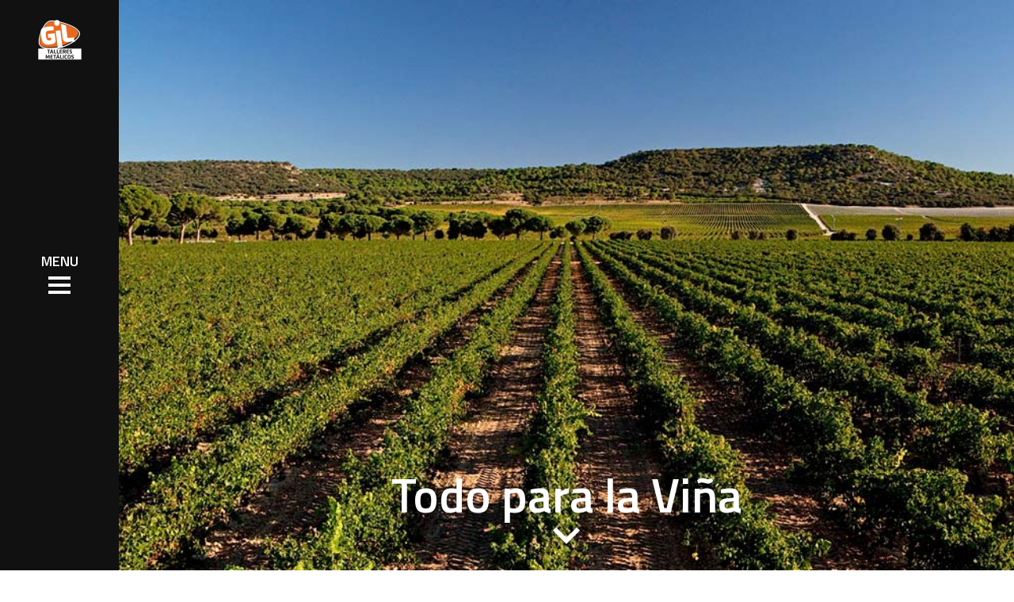

--- FILE ---
content_type: text/html; charset=UTF-8
request_url: https://talleresmetalicosgil.com/portfolios/todo-para-la-vina/
body_size: 22277
content:
<!doctype html>
<!--[if lt IE 7]> <html class="no-js lt-ie9 lt-ie8 lt-ie7" lang="es"> <![endif]-->
<!--[if IE 7]>    <html class="no-js lt-ie9 lt-ie8" lang="es"> <![endif]-->
<!--[if IE 8]>    <html class="no-js lt-ie9" lang="es"> <![endif]-->
<!--[if gt IE 8]><!-->
<html class="no-js" lang="es"> <!--<![endif]-->
	<head>
		<meta charset="UTF-8">
		<meta name="viewport" content="width=device-width, initial-scale = 1.0, maximum-scale=1.0, user-scalable=no" /><link rel="shortcut icon" href="https://talleresmetalicosgil.com/wp-content/uploads/2016/12/favicon.ico"><title>Todo para la Viña &#8211; Talleres Gil</title>
<meta name='robots' content='max-image-preview:large' />
	<style>img:is([sizes="auto" i], [sizes^="auto," i]) { contain-intrinsic-size: 3000px 1500px }</style>
	<link rel='dns-prefetch' href='//fonts.googleapis.com' />
<link rel="alternate" type="application/rss+xml" title="Talleres Gil &raquo; Feed" href="https://talleresmetalicosgil.com/feed/" />
<link rel="alternate" type="application/rss+xml" title="Talleres Gil &raquo; Feed de los comentarios" href="https://talleresmetalicosgil.com/comments/feed/" />
<script type="text/javascript">
/* <![CDATA[ */
window._wpemojiSettings = {"baseUrl":"https:\/\/s.w.org\/images\/core\/emoji\/15.0.3\/72x72\/","ext":".png","svgUrl":"https:\/\/s.w.org\/images\/core\/emoji\/15.0.3\/svg\/","svgExt":".svg","source":{"concatemoji":"https:\/\/talleresmetalicosgil.com\/wp-includes\/js\/wp-emoji-release.min.js?ver=6.7.4"}};
/*! This file is auto-generated */
!function(i,n){var o,s,e;function c(e){try{var t={supportTests:e,timestamp:(new Date).valueOf()};sessionStorage.setItem(o,JSON.stringify(t))}catch(e){}}function p(e,t,n){e.clearRect(0,0,e.canvas.width,e.canvas.height),e.fillText(t,0,0);var t=new Uint32Array(e.getImageData(0,0,e.canvas.width,e.canvas.height).data),r=(e.clearRect(0,0,e.canvas.width,e.canvas.height),e.fillText(n,0,0),new Uint32Array(e.getImageData(0,0,e.canvas.width,e.canvas.height).data));return t.every(function(e,t){return e===r[t]})}function u(e,t,n){switch(t){case"flag":return n(e,"\ud83c\udff3\ufe0f\u200d\u26a7\ufe0f","\ud83c\udff3\ufe0f\u200b\u26a7\ufe0f")?!1:!n(e,"\ud83c\uddfa\ud83c\uddf3","\ud83c\uddfa\u200b\ud83c\uddf3")&&!n(e,"\ud83c\udff4\udb40\udc67\udb40\udc62\udb40\udc65\udb40\udc6e\udb40\udc67\udb40\udc7f","\ud83c\udff4\u200b\udb40\udc67\u200b\udb40\udc62\u200b\udb40\udc65\u200b\udb40\udc6e\u200b\udb40\udc67\u200b\udb40\udc7f");case"emoji":return!n(e,"\ud83d\udc26\u200d\u2b1b","\ud83d\udc26\u200b\u2b1b")}return!1}function f(e,t,n){var r="undefined"!=typeof WorkerGlobalScope&&self instanceof WorkerGlobalScope?new OffscreenCanvas(300,150):i.createElement("canvas"),a=r.getContext("2d",{willReadFrequently:!0}),o=(a.textBaseline="top",a.font="600 32px Arial",{});return e.forEach(function(e){o[e]=t(a,e,n)}),o}function t(e){var t=i.createElement("script");t.src=e,t.defer=!0,i.head.appendChild(t)}"undefined"!=typeof Promise&&(o="wpEmojiSettingsSupports",s=["flag","emoji"],n.supports={everything:!0,everythingExceptFlag:!0},e=new Promise(function(e){i.addEventListener("DOMContentLoaded",e,{once:!0})}),new Promise(function(t){var n=function(){try{var e=JSON.parse(sessionStorage.getItem(o));if("object"==typeof e&&"number"==typeof e.timestamp&&(new Date).valueOf()<e.timestamp+604800&&"object"==typeof e.supportTests)return e.supportTests}catch(e){}return null}();if(!n){if("undefined"!=typeof Worker&&"undefined"!=typeof OffscreenCanvas&&"undefined"!=typeof URL&&URL.createObjectURL&&"undefined"!=typeof Blob)try{var e="postMessage("+f.toString()+"("+[JSON.stringify(s),u.toString(),p.toString()].join(",")+"));",r=new Blob([e],{type:"text/javascript"}),a=new Worker(URL.createObjectURL(r),{name:"wpTestEmojiSupports"});return void(a.onmessage=function(e){c(n=e.data),a.terminate(),t(n)})}catch(e){}c(n=f(s,u,p))}t(n)}).then(function(e){for(var t in e)n.supports[t]=e[t],n.supports.everything=n.supports.everything&&n.supports[t],"flag"!==t&&(n.supports.everythingExceptFlag=n.supports.everythingExceptFlag&&n.supports[t]);n.supports.everythingExceptFlag=n.supports.everythingExceptFlag&&!n.supports.flag,n.DOMReady=!1,n.readyCallback=function(){n.DOMReady=!0}}).then(function(){return e}).then(function(){var e;n.supports.everything||(n.readyCallback(),(e=n.source||{}).concatemoji?t(e.concatemoji):e.wpemoji&&e.twemoji&&(t(e.twemoji),t(e.wpemoji)))}))}((window,document),window._wpemojiSettings);
/* ]]> */
</script>
<style id='wp-emoji-styles-inline-css' type='text/css'>

	img.wp-smiley, img.emoji {
		display: inline !important;
		border: none !important;
		box-shadow: none !important;
		height: 1em !important;
		width: 1em !important;
		margin: 0 0.07em !important;
		vertical-align: -0.1em !important;
		background: none !important;
		padding: 0 !important;
	}
</style>
<link rel='stylesheet' id='wp-block-library-css' href='https://talleresmetalicosgil.com/wp-includes/css/dist/block-library/style.min.css?ver=6.7.4' type='text/css' media='all' />
<style id='wp-block-library-theme-inline-css' type='text/css'>
.wp-block-audio :where(figcaption){color:#555;font-size:13px;text-align:center}.is-dark-theme .wp-block-audio :where(figcaption){color:#ffffffa6}.wp-block-audio{margin:0 0 1em}.wp-block-code{border:1px solid #ccc;border-radius:4px;font-family:Menlo,Consolas,monaco,monospace;padding:.8em 1em}.wp-block-embed :where(figcaption){color:#555;font-size:13px;text-align:center}.is-dark-theme .wp-block-embed :where(figcaption){color:#ffffffa6}.wp-block-embed{margin:0 0 1em}.blocks-gallery-caption{color:#555;font-size:13px;text-align:center}.is-dark-theme .blocks-gallery-caption{color:#ffffffa6}:root :where(.wp-block-image figcaption){color:#555;font-size:13px;text-align:center}.is-dark-theme :root :where(.wp-block-image figcaption){color:#ffffffa6}.wp-block-image{margin:0 0 1em}.wp-block-pullquote{border-bottom:4px solid;border-top:4px solid;color:currentColor;margin-bottom:1.75em}.wp-block-pullquote cite,.wp-block-pullquote footer,.wp-block-pullquote__citation{color:currentColor;font-size:.8125em;font-style:normal;text-transform:uppercase}.wp-block-quote{border-left:.25em solid;margin:0 0 1.75em;padding-left:1em}.wp-block-quote cite,.wp-block-quote footer{color:currentColor;font-size:.8125em;font-style:normal;position:relative}.wp-block-quote:where(.has-text-align-right){border-left:none;border-right:.25em solid;padding-left:0;padding-right:1em}.wp-block-quote:where(.has-text-align-center){border:none;padding-left:0}.wp-block-quote.is-large,.wp-block-quote.is-style-large,.wp-block-quote:where(.is-style-plain){border:none}.wp-block-search .wp-block-search__label{font-weight:700}.wp-block-search__button{border:1px solid #ccc;padding:.375em .625em}:where(.wp-block-group.has-background){padding:1.25em 2.375em}.wp-block-separator.has-css-opacity{opacity:.4}.wp-block-separator{border:none;border-bottom:2px solid;margin-left:auto;margin-right:auto}.wp-block-separator.has-alpha-channel-opacity{opacity:1}.wp-block-separator:not(.is-style-wide):not(.is-style-dots){width:100px}.wp-block-separator.has-background:not(.is-style-dots){border-bottom:none;height:1px}.wp-block-separator.has-background:not(.is-style-wide):not(.is-style-dots){height:2px}.wp-block-table{margin:0 0 1em}.wp-block-table td,.wp-block-table th{word-break:normal}.wp-block-table :where(figcaption){color:#555;font-size:13px;text-align:center}.is-dark-theme .wp-block-table :where(figcaption){color:#ffffffa6}.wp-block-video :where(figcaption){color:#555;font-size:13px;text-align:center}.is-dark-theme .wp-block-video :where(figcaption){color:#ffffffa6}.wp-block-video{margin:0 0 1em}:root :where(.wp-block-template-part.has-background){margin-bottom:0;margin-top:0;padding:1.25em 2.375em}
</style>
<style id='classic-theme-styles-inline-css' type='text/css'>
/*! This file is auto-generated */
.wp-block-button__link{color:#fff;background-color:#32373c;border-radius:9999px;box-shadow:none;text-decoration:none;padding:calc(.667em + 2px) calc(1.333em + 2px);font-size:1.125em}.wp-block-file__button{background:#32373c;color:#fff;text-decoration:none}
</style>
<style id='global-styles-inline-css' type='text/css'>
:root{--wp--preset--aspect-ratio--square: 1;--wp--preset--aspect-ratio--4-3: 4/3;--wp--preset--aspect-ratio--3-4: 3/4;--wp--preset--aspect-ratio--3-2: 3/2;--wp--preset--aspect-ratio--2-3: 2/3;--wp--preset--aspect-ratio--16-9: 16/9;--wp--preset--aspect-ratio--9-16: 9/16;--wp--preset--color--black: #000000;--wp--preset--color--cyan-bluish-gray: #abb8c3;--wp--preset--color--white: #ffffff;--wp--preset--color--pale-pink: #f78da7;--wp--preset--color--vivid-red: #cf2e2e;--wp--preset--color--luminous-vivid-orange: #ff6900;--wp--preset--color--luminous-vivid-amber: #fcb900;--wp--preset--color--light-green-cyan: #7bdcb5;--wp--preset--color--vivid-green-cyan: #00d084;--wp--preset--color--pale-cyan-blue: #8ed1fc;--wp--preset--color--vivid-cyan-blue: #0693e3;--wp--preset--color--vivid-purple: #9b51e0;--wp--preset--gradient--vivid-cyan-blue-to-vivid-purple: linear-gradient(135deg,rgba(6,147,227,1) 0%,rgb(155,81,224) 100%);--wp--preset--gradient--light-green-cyan-to-vivid-green-cyan: linear-gradient(135deg,rgb(122,220,180) 0%,rgb(0,208,130) 100%);--wp--preset--gradient--luminous-vivid-amber-to-luminous-vivid-orange: linear-gradient(135deg,rgba(252,185,0,1) 0%,rgba(255,105,0,1) 100%);--wp--preset--gradient--luminous-vivid-orange-to-vivid-red: linear-gradient(135deg,rgba(255,105,0,1) 0%,rgb(207,46,46) 100%);--wp--preset--gradient--very-light-gray-to-cyan-bluish-gray: linear-gradient(135deg,rgb(238,238,238) 0%,rgb(169,184,195) 100%);--wp--preset--gradient--cool-to-warm-spectrum: linear-gradient(135deg,rgb(74,234,220) 0%,rgb(151,120,209) 20%,rgb(207,42,186) 40%,rgb(238,44,130) 60%,rgb(251,105,98) 80%,rgb(254,248,76) 100%);--wp--preset--gradient--blush-light-purple: linear-gradient(135deg,rgb(255,206,236) 0%,rgb(152,150,240) 100%);--wp--preset--gradient--blush-bordeaux: linear-gradient(135deg,rgb(254,205,165) 0%,rgb(254,45,45) 50%,rgb(107,0,62) 100%);--wp--preset--gradient--luminous-dusk: linear-gradient(135deg,rgb(255,203,112) 0%,rgb(199,81,192) 50%,rgb(65,88,208) 100%);--wp--preset--gradient--pale-ocean: linear-gradient(135deg,rgb(255,245,203) 0%,rgb(182,227,212) 50%,rgb(51,167,181) 100%);--wp--preset--gradient--electric-grass: linear-gradient(135deg,rgb(202,248,128) 0%,rgb(113,206,126) 100%);--wp--preset--gradient--midnight: linear-gradient(135deg,rgb(2,3,129) 0%,rgb(40,116,252) 100%);--wp--preset--font-size--small: 13px;--wp--preset--font-size--medium: 20px;--wp--preset--font-size--large: 36px;--wp--preset--font-size--x-large: 42px;--wp--preset--spacing--20: 0.44rem;--wp--preset--spacing--30: 0.67rem;--wp--preset--spacing--40: 1rem;--wp--preset--spacing--50: 1.5rem;--wp--preset--spacing--60: 2.25rem;--wp--preset--spacing--70: 3.38rem;--wp--preset--spacing--80: 5.06rem;--wp--preset--shadow--natural: 6px 6px 9px rgba(0, 0, 0, 0.2);--wp--preset--shadow--deep: 12px 12px 50px rgba(0, 0, 0, 0.4);--wp--preset--shadow--sharp: 6px 6px 0px rgba(0, 0, 0, 0.2);--wp--preset--shadow--outlined: 6px 6px 0px -3px rgba(255, 255, 255, 1), 6px 6px rgba(0, 0, 0, 1);--wp--preset--shadow--crisp: 6px 6px 0px rgba(0, 0, 0, 1);}:where(.is-layout-flex){gap: 0.5em;}:where(.is-layout-grid){gap: 0.5em;}body .is-layout-flex{display: flex;}.is-layout-flex{flex-wrap: wrap;align-items: center;}.is-layout-flex > :is(*, div){margin: 0;}body .is-layout-grid{display: grid;}.is-layout-grid > :is(*, div){margin: 0;}:where(.wp-block-columns.is-layout-flex){gap: 2em;}:where(.wp-block-columns.is-layout-grid){gap: 2em;}:where(.wp-block-post-template.is-layout-flex){gap: 1.25em;}:where(.wp-block-post-template.is-layout-grid){gap: 1.25em;}.has-black-color{color: var(--wp--preset--color--black) !important;}.has-cyan-bluish-gray-color{color: var(--wp--preset--color--cyan-bluish-gray) !important;}.has-white-color{color: var(--wp--preset--color--white) !important;}.has-pale-pink-color{color: var(--wp--preset--color--pale-pink) !important;}.has-vivid-red-color{color: var(--wp--preset--color--vivid-red) !important;}.has-luminous-vivid-orange-color{color: var(--wp--preset--color--luminous-vivid-orange) !important;}.has-luminous-vivid-amber-color{color: var(--wp--preset--color--luminous-vivid-amber) !important;}.has-light-green-cyan-color{color: var(--wp--preset--color--light-green-cyan) !important;}.has-vivid-green-cyan-color{color: var(--wp--preset--color--vivid-green-cyan) !important;}.has-pale-cyan-blue-color{color: var(--wp--preset--color--pale-cyan-blue) !important;}.has-vivid-cyan-blue-color{color: var(--wp--preset--color--vivid-cyan-blue) !important;}.has-vivid-purple-color{color: var(--wp--preset--color--vivid-purple) !important;}.has-black-background-color{background-color: var(--wp--preset--color--black) !important;}.has-cyan-bluish-gray-background-color{background-color: var(--wp--preset--color--cyan-bluish-gray) !important;}.has-white-background-color{background-color: var(--wp--preset--color--white) !important;}.has-pale-pink-background-color{background-color: var(--wp--preset--color--pale-pink) !important;}.has-vivid-red-background-color{background-color: var(--wp--preset--color--vivid-red) !important;}.has-luminous-vivid-orange-background-color{background-color: var(--wp--preset--color--luminous-vivid-orange) !important;}.has-luminous-vivid-amber-background-color{background-color: var(--wp--preset--color--luminous-vivid-amber) !important;}.has-light-green-cyan-background-color{background-color: var(--wp--preset--color--light-green-cyan) !important;}.has-vivid-green-cyan-background-color{background-color: var(--wp--preset--color--vivid-green-cyan) !important;}.has-pale-cyan-blue-background-color{background-color: var(--wp--preset--color--pale-cyan-blue) !important;}.has-vivid-cyan-blue-background-color{background-color: var(--wp--preset--color--vivid-cyan-blue) !important;}.has-vivid-purple-background-color{background-color: var(--wp--preset--color--vivid-purple) !important;}.has-black-border-color{border-color: var(--wp--preset--color--black) !important;}.has-cyan-bluish-gray-border-color{border-color: var(--wp--preset--color--cyan-bluish-gray) !important;}.has-white-border-color{border-color: var(--wp--preset--color--white) !important;}.has-pale-pink-border-color{border-color: var(--wp--preset--color--pale-pink) !important;}.has-vivid-red-border-color{border-color: var(--wp--preset--color--vivid-red) !important;}.has-luminous-vivid-orange-border-color{border-color: var(--wp--preset--color--luminous-vivid-orange) !important;}.has-luminous-vivid-amber-border-color{border-color: var(--wp--preset--color--luminous-vivid-amber) !important;}.has-light-green-cyan-border-color{border-color: var(--wp--preset--color--light-green-cyan) !important;}.has-vivid-green-cyan-border-color{border-color: var(--wp--preset--color--vivid-green-cyan) !important;}.has-pale-cyan-blue-border-color{border-color: var(--wp--preset--color--pale-cyan-blue) !important;}.has-vivid-cyan-blue-border-color{border-color: var(--wp--preset--color--vivid-cyan-blue) !important;}.has-vivid-purple-border-color{border-color: var(--wp--preset--color--vivid-purple) !important;}.has-vivid-cyan-blue-to-vivid-purple-gradient-background{background: var(--wp--preset--gradient--vivid-cyan-blue-to-vivid-purple) !important;}.has-light-green-cyan-to-vivid-green-cyan-gradient-background{background: var(--wp--preset--gradient--light-green-cyan-to-vivid-green-cyan) !important;}.has-luminous-vivid-amber-to-luminous-vivid-orange-gradient-background{background: var(--wp--preset--gradient--luminous-vivid-amber-to-luminous-vivid-orange) !important;}.has-luminous-vivid-orange-to-vivid-red-gradient-background{background: var(--wp--preset--gradient--luminous-vivid-orange-to-vivid-red) !important;}.has-very-light-gray-to-cyan-bluish-gray-gradient-background{background: var(--wp--preset--gradient--very-light-gray-to-cyan-bluish-gray) !important;}.has-cool-to-warm-spectrum-gradient-background{background: var(--wp--preset--gradient--cool-to-warm-spectrum) !important;}.has-blush-light-purple-gradient-background{background: var(--wp--preset--gradient--blush-light-purple) !important;}.has-blush-bordeaux-gradient-background{background: var(--wp--preset--gradient--blush-bordeaux) !important;}.has-luminous-dusk-gradient-background{background: var(--wp--preset--gradient--luminous-dusk) !important;}.has-pale-ocean-gradient-background{background: var(--wp--preset--gradient--pale-ocean) !important;}.has-electric-grass-gradient-background{background: var(--wp--preset--gradient--electric-grass) !important;}.has-midnight-gradient-background{background: var(--wp--preset--gradient--midnight) !important;}.has-small-font-size{font-size: var(--wp--preset--font-size--small) !important;}.has-medium-font-size{font-size: var(--wp--preset--font-size--medium) !important;}.has-large-font-size{font-size: var(--wp--preset--font-size--large) !important;}.has-x-large-font-size{font-size: var(--wp--preset--font-size--x-large) !important;}
:where(.wp-block-post-template.is-layout-flex){gap: 1.25em;}:where(.wp-block-post-template.is-layout-grid){gap: 1.25em;}
:where(.wp-block-columns.is-layout-flex){gap: 2em;}:where(.wp-block-columns.is-layout-grid){gap: 2em;}
:root :where(.wp-block-pullquote){font-size: 1.5em;line-height: 1.6;}
</style>
<link rel='stylesheet' id='contact-form-7-css' href='https://talleresmetalicosgil.com/wp-content/plugins/contact-form-7/includes/css/styles.css?ver=6.0.1' type='text/css' media='all' />
<link rel='stylesheet' id='vc_font_awesome_5_shims-css' href='https://talleresmetalicosgil.com/wp-content/plugins/js_composer/assets/lib/vendor/node_modules/@fortawesome/fontawesome-free/css/v4-shims.min.css?ver=8.0.1' type='text/css' media='all' />
<link rel='stylesheet' id='vc_font_awesome_5-css' href='https://talleresmetalicosgil.com/wp-content/plugins/js_composer/assets/lib/vendor/node_modules/@fortawesome/fontawesome-free/css/all.min.css?ver=8.0.1' type='text/css' media='all' />
<link rel='stylesheet' id='vc_plugin_table_style_css-css' href='https://talleresmetalicosgil.com/wp-content/plugins/easy-tables-vc/assets/css/style.css?ver=1.0.0' type='text/css' media='all' />
<link rel='stylesheet' id='vc_plugin_themes_css-css' href='https://talleresmetalicosgil.com/wp-content/plugins/easy-tables-vc/assets/css/themes.css?ver=6.7.4' type='text/css' media='all' />
<link rel='stylesheet' id='verve_main_style-css' href='https://talleresmetalicosgil.com/wp-content/themes/verve/css/main.css?ver=1635199347' type='text/css' media='all' />
<style id='verve_main_style-inline-css' type='text/css'>
body{font-size:16px;}body,.regular_font,input,textarea {font-family:'Titillium Web', sans-serif;}#calendar_wrap caption,.header_font,.sod_select,.vc_tta-tabs-list {font-family:'Titillium Web', sans-serif;}.verve_blog_uppercased {text-transform:uppercase;}.custom_font,.custom_font .header_font,.custom_font.header_font,.extra_font,.custom_font .extra_font,.custom_font.extra_font {font-style:italic;font-family:'Titillium Web', sans-serif}.colored_theme_button,.theme_button,.colored_theme_button input,.theme_button input,.ghost_theme_button,.ghost_theme_button input,.vc_btn,.prk_button_like {
                font-family:'Titillium Web', sans-serif;}.vrv_drop_cap:first-letter {font-size:52px;color:#2F2F2F;}#vrv_comments,.prk_inner_block,.verve_gutenberg>#single_post_content>*,.verve_gutenberg #s_sec_inner>* {max-width: 1992px;}.blog_limited_width .vrv_outer_row {max-width: 1080px;margin:0px auto;}#verve_header_section,#vrv_lower {width:150px;background-color: #111111;padding:13px 6px;}#verve_header_section #vrv_lower #prk_sidebar_trigger i {font-size:24px;}@media only screen and (min-width: 768px) {.folio_menu .owl-wrapper{max-width: calc(100vw - 150px);}}#prk_hidden_menu {width:320px;margin-left:-170px;}#verve_ajax_container,#prk_footer_outer,#vrv_sticky_menu,#prk_header_page,#prk_footer_wrapper.with_mirror {padding-left:150px;}.verve_showing_menu #prk_hidden_menu {margin-left:150px;}.verve_showing_menu #verve_ajax_container,.verve_showing_menu #prk_footer_outer,.verve_showing_menu #vrv_sticky_menu,.verve_showing_menu #prk_header_page,.verve_showing_menu #prk_footer_wrapper.with_mirror {margin-left:320px;}.verve_ready #prk_main_loader {margin-left:41px;}#prk_hidden_menu_inner .prk_popper_menu>li .sub-menu {padding-bottom:16px;}#prk_hidden_menu_inner .prk_popper_menu>li .sub-menu>li:last-child>.sub-menu {padding-bottom:0px;}.sub-menu .verve_menu_label {height:24px;}.prk_menu_sized,.verve-menu-ul {font-style:normal;}.prk_menu_sized>li>a,.prk_popper_menu>li>a {font-weight:600;font-size:22px;}#prk_hidden_menu_inner .prk_popper_menu>li>a {color:#FFFFFF;}.prk_popper_menu>.vrv_iconized i {font-size:16px;}.prk_popper_menu>li .sub-menu .vrv_iconized i {font-size:12px;}#prk_hidden_menu_inner .prk_popper_menu>li:hover>a,#prk_hidden_menu_inner .prk_popper_menu>li.active>a,#prk_hidden_menu_inner .prk_popper_menu>li.active_parent>a,#prk_header_page .widget_nav_menu li a:hover {color:#ff6900;}#prk_hidden_menu_inner .prk_popper_menu .sub-menu li a {font-weight:600;font-size:18px;height:24px;line-height:24px;color:#969696;}#prk_hidden_menu .prk_popper_menu>li .sub-menu .vrv_iconized i {height:24px;line-height:24px;}#prk_hidden_menu .verve_hover_sub.menu-item-has-children>a:before {background-color: #ff6900;}#prk_hidden_menu_inner .prk_popper_menu .sub-menu li.active>a,#prk_hidden_menu_inner .prk_popper_menu .sub-menu li>a:hover {color:#ff6900;}#prk_hidden_menu {background-color: #171717;}#prk_hidden_menu {border-right: 1px solid #171717;}#verve_header_section,#verve_header_section .vrv_bicon a {color: #FFFFFF;}#verve_header_section .vrv_bicon:hover,#verve_header_section .vrv_bicon a:hover {color: #ff6900;}.prk_menu_block {background-color: #FFFFFF;}.prk_menu_block:after,#prk_hidden_menu_inner .prk_popper_menu>li>a:before {background-color: #ff6900;}.hover_blocks #prk_blocks_wrapper:before,.verve_showing_menu #prk_blocks_wrapper:before {color: #ff6900;}#prk_blocks_wrapper:before {content: 'MENU';}.prk_menu_sized>li>a,#prk_hidden_menu .prk_popper_menu>.vrv_iconized i {height:32px;line-height:32px;}.verve_menu_label {height:32px;}#prk_hidden_menu a,#prk_hidden_menu {color:#FFFFFF;}#body_hider {background-color:rgba(25, 25, 25 ,0.85);}#prk_footer_wrapper {background-color:#111111;font-size:13px;}#prk_footer_sidebar .simple_line {border-bottom-color: rgba(255, 255, 255 ,0.2);}#prk_footer_sidebar table {border-top-color: rgba(255, 255, 255 ,0.2);}#prk_footer_sidebar table {border-left-color: rgba(255, 255, 255 ,0.2);}#prk_footer_sidebar .pirenko_highlighted,#verve_main_wrapper #prk_footer_sidebar .tagcloud a, #verve_main_wrapper #prk_footer_sidebar #wp-calendar th, #verve_main_wrapper #prk_footer_sidebar #wp-calendar td {border-color: rgba(255, 255, 255 ,0.2);}#prk_footer_sidebar ::-webkit-input-placeholder {color: #ffffff;}#prk_footer_sidebar :-moz-placeholder {color: #ffffff;}#prk_footer_sidebar ::-moz-placeholder {color: #ffffff;}#prk_footer_sidebar :-ms-input-placeholder {color: #ffffff;}#prk_footer_sidebar .zero_color,#prk_footer_sidebar a.zero_color,#prk_footer_sidebar .zero_color a,#verve_main_wrapper #prk_footer .prk_twt_body .twt_in a.body_colored,#prk_footer_sidebar a.twitter_time {color:#FFFFFF;}#prk_footer_sidebar,#prk_footer_sidebar a,#prk_after_widgets,#prk_footer_sidebar #prk_after_widgets a,#prk_footer_sidebar .pirenko_highlighted,#prk_footer_wrapper .small_headings_color,#verve_main_wrapper #prk_footer_sidebar .tagcloud a,#verve_main_wrapper #prk_footer_sidebar a.body_colored {color:#ffffff;}#prk_after_widgets {background-color:#111111;}#prk_footer_wrapper {border-top: 1px solid #111111}#prk_hidden_menu a:hover,#top_form_close:hover {color:#ff6900;}#vrv_sticky_menu {background-color: #F4F4F4;color:#191919;}#vrv_sticky_menu a {color:#191919;}#vrv_sticky_menu {border-bottom: 1px solid #EAEAEA}#prk_hidden_bar {width:400px;background-color:#171717;font-size:14px;}#prk_hidden_bar,#prk_hidden_bar .body_colored {color:#BBBBBB;}#prk_hidden_bar a,#prk_hidden_bar a:hover,#prk_hidden_bar .zero_color,#prk_hidden_bar .not_zero_color {color:#FFFFFF;}#prk_hidden_bar .simple_line {border-bottom: 1px solid #252525;}#prk_hidden_bar .widget-title:after {background-color: #252525;}#prk_hidden_bar .mCSB_scrollTools .mCSB_draggerRail {background-color: #252525}#prk_hidden_bar .mCSB_scrollTools .mCSB_dragger .mCSB_dragger_bar {background-color:#FFFFFF;}#prk_hidden_bar .pirenko_highlighted {color:#BBBBBB;border-color:rgba(187, 187, 187 ,0.2);}.st_logo_on_left #prk_hidden_bar {margin-left:-250px;}.verve_showing_sidebar #prk_hidden_bar {margin-left:150px;}.verve_showing_sidebar #verve_ajax_container,.verve_showing_sidebar #prk_footer_outer,.verve_showing_sidebar #vrv_sticky_menu,.verve_showing_sidebar #prk_header_page,.verve_showing_sidebar #prk_footer_wrapper.with_mirror {margin-left:400px;}.blog_info_wrapper, .blog_info_wrapper .zero_color, .blog_info_wrapper .zero_color a, .blog_info_wrapper a.zero_color, .vrv_featured_header #single_blog_info,.vrv_featured_header #single_blog_info .zero_color, .vrv_featured_header #single_blog_info .small_headings_color,.vrv_featured_header #single_blog_info .small_headings_color a,.vrv_featured_header .verve_read a {color:#ffffff;}.topped_content.vertical_forced_row>.columns>div {padding-top:320px;}.page-prk-blog-masonry .blog_entry_li .masonry_inner, .page-prk-blog-full .blog_entry_li {background-color:#FDFDFD;}.body_bk_color,.vrv_thumb_tag,.body_bk_color a,.body_bk_color a:hover {color:#000000;}.grid_colored_block {background-color: rgba(17, 17, 17 ,0.85);}.verve_liner {border-bottom-color:#ff6900;}.prk_grid-button .prk_grid {background: #A5A5A5;color: #A5A5A5;}.prk_grid-button.prk_rearrange:hover .prk_grid {background: #ff6900;color: #ff6900;}.vrv_thumb_tag {background-color:#ff6900;}.colored_theme_button input,.colored_theme_button a,.theme_button input,.theme_button a,.ghost_theme_button a, .ghost_theme_button input {text-transform:uppercase;}#verve_main_wrapper .colored_theme_button input,#verve_main_wrapper .colored_theme_button a,#verve_main_wrapper .theme_button input,#verve_main_wrapper .theme_button a,#verve_main_wrapper .ghost_theme_button a,#verve_main_wrapper .ghost_theme_button input {-webkit-border-radius: 5px;border-radius: 5px;color:#FFFFFF}.theme_button input,.theme_button a,.theme_button.vrv_button_off a:hover,.verve_btn_like .owl-page:before {background-color:#2F2F2F;border-color:#2F2F2F;}.theme_button input:after,.theme_button a:after,#single_blog_info .theme_button a:after {background-color:#ff6900;}.colored_theme_button input,.colored_theme_button a,.prk_minimal_button>span.current {background-color:#ff6900;border-color:#ff6900;}.colored_theme_button a:after {background-color:#2F2F2F;}.colored_theme_button input:hover {background-color:#2F2F2F;}#verve_main_wrapper .tagcloud a {border-color:#E8E8E8;}#verve_main_wrapper .ghost_theme_button a,#verve_main_wrapper .ghost_theme_button input {-webkit-box-shadow:inset 0px 0px 0px 1px #2F2F2F;-moz-box-shadow:inset 0px 0px 0px 1px #2F2F2F;box-shadow:inset 0px 0px 0px 1px #2F2F2F;color:#2F2F2F;}#verve_main_wrapper .ghost_theme_button a:after,#verve_main_wrapper .ghost_theme_button input:after {color:#ffffff;background-color:#2F2F2F;}#verve_main_wrapper .ghost_theme_button.colored a {-webkit-box-shadow:inset 0px 0px 0px 1px #ff6900px #ff6900;-moz-box-shadow:inset 0px 0px 0px 1px #ff6900;box-shadow:inset 0px 0px 0px 1px #ff6900;color:#ff6900;}.social_img_wrp.verve_envelope-o {border-color:#ff6900;color:#ff6900;}#verve_main_wrapper .ghost_theme_button.colored a:hover {color:#ffffff;background-color:#ff6900;}#verve_main_wrapper .theme_button a:hover,#verve_main_wrapper .colored_theme_button a:hover {color:#FFFFFF}body,#verve_ajax_container,.vrv_bk_site,.verve_theme .mfp-bg,.featured_owl,.sod_select:after,.sod_select,.sod_select .sod_list_wrapper,.folio_always_title_only .centerized_father, .folio_always_title_and_skills .centerized_father {background-color:#ffffff;}body,.body_colored,.body_colored a,a.body_colored {color:#404142;}.zero_color,a.zero_color,.zero_color a,.vc_tta-accordion a,.vc_tta-accordion a:hover,.verve_folio_filter ul li a:hover, .verve_blog_filter ul li a:hover,.verve_folio_filter ul li.active a, .verve_blog_filter ul li.active a,.folio_always_title_and_skills .prk_ttl .body_bk_color,.verve_theme #verve_main_wrapper .prk_sharrre_wrapper .prk_sharrre_email a {color:#2F2F2F;}.verve_theme #verve_main_wrapper .prk_sharrre_wrapper .prk_sharrre_email:hover {background-color:#2F2F2F;}a,a:hover, #prk_hidden_bar a:hover,a.small_headings_color:hover,.small_headings_color a:hover,a.zero_color:hover,.zero_color a:hover,.small_headings_color a.not_zero_color,.not_zero_color,#prk_footer_sidebar a:hover,#prk_after_widgets a:hover,#verve_main_wrapper #prk_footer .prk_twt_body .twt_in a.body_colored:hover,#verve_main_wrapper .prk_twt_ul i:hover {color:#ff6900;}.prk_caption,.prk_price_header,.prk_button_like,.verve_envelope-o .bg_shifter {background-color:#ff6900;color:#ffffff}.ball-triangle-path>div {border-color:#ff6900;}.rectangle-bounce>div {background-color:#ff6900;}.site_background_colored a,a.site_background_colored,.site_background_colored,.owl-numbers,.prk_minimal_button>span.current,.verve_theme #verve_main_wrapper .prk_sharrre_wrapper .sharrre:hover a {color:#ffffff}a.small_headings_color,.small_headings_color a,.small_headings_color,.sod_select.open:before,.sod_select .sod_option.selected:before,.sod_select.open,.folio_always_title_and_skills .inner_skills.body_bk_color {color:#A5A5A5;}.sod_select .sod_option.active {background-color:rgba(165, 165, 165 ,0.15);}.blog_fader_grid {background-color:rgba(17, 17, 17 ,0.6);}ol.commentlist>li,#wp-calendar th,#wp-calendar td,.simple_line,.verve_theme .testimonials_stack .item {border-bottom: 1px solid #000000;}.prk_bordered_top,table {border-top: 1px solid #000000;}.prk_bordered_bottom,.prk_vc_title:before,.prk_vc_title:after,th,td {border-bottom: 1px solid #000000;}.prk_bordered_right,th,td {border-right: 1px solid #000000;}.prk_bordered_left,table {border-left: 1px solid #000000;}.prk_bordered,.prk_minimal_button a, .prk_minimal_button span, .prk_minimal_button input {border: 1px solid #000000;}#in_touch:before, #vrv_right_sidebar .widget-title:after {background-color: #000000;}.sod_select,.sod_select:hover,.sod_select.open,.sod_select .sod_list_wrapper {border: 1px solid #E8E8E8;}.pirenko_highlighted {border: 1px solid #E8E8E8;background-color:#ffffff;color:#404142;}#top_form_close,#searchform_top .pirenko_highlighted {color:#ffffff;}.pirenko_highlighted::-webkit-input-placeholder {color: #404142;}.pirenko_highlighted:-moz-placeholder {color: #404142;}.pirenko_highlighted::-moz-placeholder {color: #404142;}.pirenko_highlighted:-ms-input-placeholder {color: #404142;}.prk_blockquote.plain {border-left-color: #ff6900;}#verve_main_wrapper .pirenko_highlighted:focus {border-color:rgba(255, 105, 0 ,0.65);background-color:rgba(255, 105, 0 ,0.05);color:#ff6900;}#verve_main_wrapper .pirenko_highlighted.vrv_plain:focus {border: 1px solid #E8E8E8;background-color:#ffffff;color:#404142;}.verve_theme .vc_progress_bar .vc_single_bar {background-color:#ffffff;}.author .prk_author_avatar img {border:6px solid #ffffff;}#verve_heading_line {border-color: #ff6900;}.prk_blockquote.vrv_active_colored .in_quote:after {border-color: rgba(0,0,0,0) rgba(0,0,0,0) #ffffff rgba(0,0,0,0);}.ui-accordion .ui-accordion-header,.vc_tta-tabs .vc_tta-tabs-list li,.vc_tta-accordion .vc_tta-panel .vc_tta-panel-heading {background-color:rgba(232, 232, 232 ,0.4);}.vc_tta-tabs .vc_tta-tabs-list li a,.ui-accordion .ui-accordion-header a {color:#404142;}.vc_tta-tabs .vc_tta-tabs-list li.vc_active a,.verve_theme .vc_tta-tabs .vc_tta-tabs-list li:hover a, .ui-accordion .ui-accordion-header.ui-state-hover a,.ui-accordion .ui-accordion-header.ui-state-active a {color:#ff6900;}.vc_tta-panels .vc_tta-panel-body,.ui-accordion .ui-accordion-header,.vc_tta-tabs-container .vc_tta-tabs-list li {border:1px solid #E8E8E8;}.vc_tta-accordion .vc_tta-panel-heading {border:1px solid #E8E8E8;}.vc_tta-container .vc_tta-tabs-list .vc_tta-tab.vc_active,.vc_tta-container .vc_tta-tabs-list .vc_tta-tab:hover,.vc_tta-panels .vc_tta-panel,.vc_tta-accordion .vc_tta-panel-body {background-color:#ffffff;}.vc_tta-tabs.vc_tta-tabs-position-top .vc_tta-tabs-container .vc_tta-tabs-list li.vc_active {border-bottom:1px solid #ffffff;}.vc_tta-tabs.vc_tta-tabs-position-bottom .vc_tta-tabs-container .vc_tta-tabs-list li.vc_active {border-top:1px solid #ffffff;}.vc_tta-tabs.vc_tta-tabs-position-left .vc_tta-tabs-container .vc_tta-tabs-list li.vc_active {border-right:1px solid #ffffff;}.vc_tta-tabs.vc_tta-tabs-position-right .vc_tta-tabs-container .vc_tta-tabs-list li.vc_active {border-left:1px solid #ffffff;}@media(max-width:600px) {.vc_tta-tabs.vc_tta-tabs-position-left .vc_tta-tabs-container .vc_tta-tabs-list li.vc_active {border-right:1px solid #E8E8E8;}.vc_tta-tabs.vc_tta-tabs-position-right .vc_tta-tabs-container .vc_tta-tabs-list li.vc_active {border-left:1px solid #E8E8E8;}}.owl-page:before {background-color:#ffffff; border:1px solid #ffffff;}.vrv_btn_like .owl-page:before {background-color:#171717; border:1px solid #171717;}.vrv_multi_spinner {border: 3px solid rgba(47, 47, 47 ,0.3);border-right-color:#2F2F2F;border-left-color:#2F2F2F;}#verve_main_wrapper .owl-wrapper .ghost_theme_button a,#verve_main_wrapper .owl-wrapper .ghost_theme_button input {-webkit-box-shadow:inset 0px 0px 0px 1px #FFFFFF;-moz-box-shadow:inset 0px 0px 0px 1px #FFFFFF;box-shadow:inset 0px 0px 0px 1px #FFFFFF;color: #FFFFFF;}#verve_main_wrapper .owl-wrapper .ghost_theme_button a:hover,#verve_main_wrapper .owl-wrapper .ghost_theme_button input:hover {background-color: #FFFFFF;color: #171717;}.owl-prev,.owl-next,.member_colored_block_in,.owl-controls .owl-buttons div {background-color:#171717;}.owl-controls .site_background_colored,.member_colored_block, .member_colored_block .verve_member_links a {color:#FFFFFF;}.testimonials_slider.owl-theme.vrv_squared .owl-page.active:before {background-color:#ff6900;border-color:#ff6900;}#vrv_overlayer, .folio_panels .grid_colored_block {background-color:#FFFFFF;}#vrv_ajax_portfolio .simple_line {border-bottom-color:#E8E8E8;}#vrv_ajax_portfolio .prk_bordered_top {border-top-color:#E8E8E8;}#vrv_ajax_portfolio #vrv_nav_divider {border-left: 1px solid #E8E8E8;}#vrv_ajax_portfolio .prk_bordered_bottom {border-bottom-color: #E8E8E8;}#vrv_ajax_portfolio .verve_liner {border-bottom-color:#ff6900;}#vrv_ajax_portfolio .prk_grid-button .prk_grid {color:#404142;background:#404142;}#vrv_ajax_portfolio {color:#404142;}#vrv_ajax_portfolio .zero_color, #vrv_ajax_portfolio a.zero_color,#vrv_ajax_portfolio .zero_color a {color:#2F2F2F;}#vrv_ajax_portfolio .small_headings_color, #vrv_ajax_portfolio a.small_headings_color,#vrv_ajax_portfolio .small_headings_color a {color:#A5A5A5;}#vrv_ajax_portfolio .vrv_multi_spinner {border: 3px solid rgba(47, 47, 47 ,0.3);border-right-color:#2F2F2F;border-left-color:#2F2F2F;}.my-mfp-zoom-in.mfp-ready.mfp-bg {filter: alpha(opacity=95);opacity:0.95;}.verve_theme .mfp-arrow-left,.verve_theme .mfp-arrow-right,.verve_theme .mfp-counter,.verve_theme .mfp-title,#mfp-vrv {color:#404142;
        }.mfp-close_inner:before,.mfp-close_inner:after{background-color:#404142;}#prk_mobile_bar .body_colored a,#prk_mobile_bar a.body_colored,#prk_mobile_bar .body_colored,#prk_mobile_bar,#prk_mobile_bar a {color: #969696; }#prk_mobile_bar a:hover,#prk_mobile_bar .active>a,#prk_mobile_bar .zero_color,#prk_mobile_bar .zero_color a {color: #ffffff;}#prk_mobile_bar #mirror_social_nets,#prk_mobile_bar_inner>.header_stack {border-bottom: 1px solid rgba(150, 150, 150 ,0.2);}#prk_mobile_bar .pirenko_highlighted {border: 1px solid rgba(150, 150, 150 ,0.2);}#prk_mobile_bar .mCSB_scrollTools .mCSB_draggerRail {background-color: rgba(150, 150, 150 ,0.2);}#prk_mobile_bar .mCSB_scrollTools .mCSB_dragger .mCSB_dragger_bar {background-color: #ffffff}#prk_mobile_bar {background-color: #111111;border-left: 1px solid #111111;}.menu_at_top #body_hider {background-color:rgba(25, 25, 25 ,0.75);}.menu_at_top #verve_logo_after {margin-top: 3px;}.vrv_shadowed {-webkit-box-shadow:0px 6px 16px rgba(234, 234, 234 ,0.05);box-shadow:0px 6px 16px rgba(234, 234, 234 ,0.05);
            }.prk_menu_sized .sub-menu li a {font-weight:600;font-size:18px;}#verve_to_top {color: #FFFFFF; background-color: #171717;}#verve_to_top:hover,.vrv_active_colored {background-color: #ff6900;}.vrv_tmmarker{background-color: #404142;}.verve_retina_desktop #verve_logo_before {background-image: url(https://talleresmetalicosgil.com/wp-content/uploads/2016/12/logo-talleres-gil-1.png);}.verve_retina_desktop #verve_logo_before img {visibility: hidden;}.verve_retina_desktop #verve_logo_after {background-image: url(https://talleresmetalicosgil.com/wp-content/uploads/2016/12/logo-movil-retina.png);}.verve_retina_desktop #verve_logo_after img {visibility: hidden;}
</style>
<link rel='stylesheet' id='vrv_google_fonts-css' href='https://fonts.googleapis.com/css?family=Titillium+Web%3A400%2C400italic%2C600%2C700%2C700italic%7CTitillium+Web%3A400%2C400italic%2C600%2C700%2C700italic%7CTitillium+Web%3A400%2C400italic%2C600%2C700%2C700italic&#038;subset=latin%2Clatin-ext' type='text/css' media='all' />
<script type="text/javascript" src="https://talleresmetalicosgil.com/wp-includes/js/jquery/jquery.min.js?ver=3.7.1" id="jquery-core-js"></script>
<script></script><link rel="https://api.w.org/" href="https://talleresmetalicosgil.com/wp-json/" /><link rel="EditURI" type="application/rsd+xml" title="RSD" href="https://talleresmetalicosgil.com/xmlrpc.php?rsd" />
<link rel="canonical" href="https://talleresmetalicosgil.com/portfolios/todo-para-la-vina/" />
<link rel='shortlink' href='https://talleresmetalicosgil.com/?p=15389' />
<link rel="alternate" title="oEmbed (JSON)" type="application/json+oembed" href="https://talleresmetalicosgil.com/wp-json/oembed/1.0/embed?url=https%3A%2F%2Ftalleresmetalicosgil.com%2Fportfolios%2Ftodo-para-la-vina%2F" />
<link rel="alternate" title="oEmbed (XML)" type="text/xml+oembed" href="https://talleresmetalicosgil.com/wp-json/oembed/1.0/embed?url=https%3A%2F%2Ftalleresmetalicosgil.com%2Fportfolios%2Ftodo-para-la-vina%2F&#038;format=xml" />
<meta name="generator" content="Customized By Yellow Pencil Plugin" />
<meta name="generator" content="Powered by WPBakery Page Builder - drag and drop page builder for WordPress."/>
<noscript><style> .wpb_animate_when_almost_visible { opacity: 1; }</style></noscript><style id="yellow-pencil">
/* CSS Created By Yellow Pencil Plugin */ 
#verve_main_wrapper #verve_ajax_container #verve_ajax_inner #verve_content .small-centered:nth-child(2) .row:nth-child(1) #vrv_right_sidebar .widget:nth-child(1) .widget-first .widget-title{	text-align:center;	background-color:#f39c12;	color:#ffffff;	letter-spacing:0px;	word-spacing:0px;	line-height:22.1px;	padding-top:9px;	padding-bottom:13px;	border-bottom-style:none;}#verve_main_wrapper #verve_ajax_container #verve_ajax_inner #verve_content .small-centered:nth-child(2) .row:nth-child(1) #vrv_right_sidebar .widget:nth-child(2) .widget-last .widget-title{	text-align:center;	color:#ffffff;	margin-bottom:23px;	margin-top:0px;	padding-bottom:19px;	padding-top:20px;	background-color:#f38630;}.verve_hover_arrow .verve_fa-angle-double-right{	font-weight:400;	color:#f38630 !important;	font-size:14.4px;}</style>	</head>
	<body data-rsssl=1 class="pirenko_portfolios-template-default single single-pirenko_portfolios postid-15389 verve_theme thvers_55 wpb-js-composer js-comp-ver-8.0.1 vc_responsive">
        <div id="verve_main_wrapper" class="st_logo_on_left prk_wait">
        <div id="prk_pint" data-media="" data-desc=""></div>
        <div id="body_hider"></div>
        <div id="vrv_overlayer"></div>
        <div id="vrv_loader_block" class="vrv_bk_site"></div>
        <div id="vrv_ajax_portfolio" class="vrv_stk">
            <div id="vrv_ajax_pf_inner"></div>
            <div id="vrv_close_portfolio" class="prk_grid-button prk_rearrange">
                <span class="prk_grid" style=""></span>
            </div>
        </div>
                <div id="prk_main_loader">
            <div class="rectangle-bounce">
                <div class="rect1"></div>
                <div class="rect2"></div>
                <div class="rect3"></div>
                <div class="rect4"></div>
                <div class="rect5"></div>
            </div>
        </div>
                <div id="prk_hidden_menu" class="verve_left_align">
            <div id="prk_hidden_menu_inner">
                                    <div id="prk_hidden_menu_scroller">
                        <ul class="unstyled prk_popper_menu prk_menu_sized header_font"><li  class="menu-item menu-item-type-custom menu-item-object-custom"><a href="https://www.talleresmetalicosgil.com/"  class="vrv_ancest"><div class="verve_menu_label"><div class="verve_menu_main">Inicio</div><div class="verve_menu_hover">Inicio</div></div></a></li>
<li  class="menu-item menu-item-type-custom menu-item-object-custom active active menu-item-has-children"><a href="#"  class="vrv_ancest"><div class="verve_menu_label"><div class="verve_menu_main">Todo para la viña</div><div class="verve_menu_hover">Todo para la viña</div></div></a>
<ul class="sub-menu">
	<li  class="menu-item menu-item-type-custom menu-item-object-custom active"><a href="https://talleresmetalicosgil.com/portfolios/todo-para-la-vina/" ><div class="verve_menu_label"><div class="verve_menu_main">Productos</div><div class="verve_menu_hover">Productos</div></div></a></li>
	<li  class="menu-item menu-item-type-custom menu-item-object-custom menu-item-has-children"><a href="#" ><div class="verve_menu_label"><div class="verve_menu_main">Remolques</div><div class="verve_menu_hover">Remolques</div></div></a>
	<ul class="sub-menu">
		<li  class="menu-item menu-item-type-post_type menu-item-object-page"><a href="https://talleresmetalicosgil.com/remolques/" ><div class="verve_menu_label"><div class="verve_menu_main">Características</div><div class="verve_menu_hover">Características</div></div></a></li>
		<li  class="menu-item menu-item-type-post_type menu-item-object-page"><a href="https://talleresmetalicosgil.com/remolque-agricola/" ><div class="verve_menu_label"><div class="verve_menu_main">Remolque Agrícola</div><div class="verve_menu_hover">Remolque Agrícola</div></div></a></li>
		<li  class="menu-item menu-item-type-post_type menu-item-object-page"><a href="https://talleresmetalicosgil.com/remolque-gran-tonelaje/" ><div class="verve_menu_label"><div class="verve_menu_main">Remolque Gran Tonelaje</div><div class="verve_menu_hover">Remolque Gran Tonelaje</div></div></a></li>
	</ul>
</li>
	<li  class="menu-item menu-item-type-post_type menu-item-object-page"><a href="https://talleresmetalicosgil.com/tandem/" ><div class="verve_menu_label"><div class="verve_menu_main">Tandem</div><div class="verve_menu_hover">Tandem</div></div></a></li>
	<li  class="menu-item menu-item-type-custom menu-item-object-custom menu-item-has-children"><a href="#" ><div class="verve_menu_label"><div class="verve_menu_main">Cultivadores</div><div class="verve_menu_hover">Cultivadores</div></div></a>
	<ul class="sub-menu">
		<li  class="menu-item menu-item-type-post_type menu-item-object-page"><a href="https://talleresmetalicosgil.com/cultivadores/" ><div class="verve_menu_label"><div class="verve_menu_main">Características</div><div class="verve_menu_hover">Características</div></div></a></li>
		<li  class="menu-item menu-item-type-post_type menu-item-object-page"><a href="https://talleresmetalicosgil.com/cultivador-extensible-linea/" ><div class="verve_menu_label"><div class="verve_menu_main">Cultivador Extensible en Línea</div><div class="verve_menu_hover">Cultivador Extensible en Línea</div></div></a></li>
		<li  class="menu-item menu-item-type-post_type menu-item-object-page"><a href="https://talleresmetalicosgil.com/cultivador-extensible-tijera/" ><div class="verve_menu_label"><div class="verve_menu_main">Cultivador Extensible en Tijera</div><div class="verve_menu_hover">Cultivador Extensible en Tijera</div></div></a></li>
	</ul>
</li>
	<li  class="menu-item menu-item-type-post_type menu-item-object-page"><a href="https://talleresmetalicosgil.com/intercepa-mixto/" ><div class="verve_menu_label"><div class="verve_menu_main">Intercepa Mixto</div><div class="verve_menu_hover">Intercepa Mixto</div></div></a></li>
	<li  class="menu-item menu-item-type-post_type menu-item-object-page"><a href="https://talleresmetalicosgil.com/reja-loca/" ><div class="verve_menu_label"><div class="verve_menu_main">Reja Loca</div><div class="verve_menu_hover">Reja Loca</div></div></a></li>
	<li  class="menu-item menu-item-type-post_type menu-item-object-page"><a href="https://talleresmetalicosgil.com/sarmentadoras/" ><div class="verve_menu_label"><div class="verve_menu_main">Sarmentadoras</div><div class="verve_menu_hover">Sarmentadoras</div></div></a></li>
	<li  class="menu-item menu-item-type-post_type menu-item-object-page"><a href="https://talleresmetalicosgil.com/electrocoup-f3015/" ><div class="verve_menu_label"><div class="verve_menu_main">Electrocoup F3020</div><div class="verve_menu_hover">Electrocoup F3020</div></div></a></li>
	<li  class="menu-item menu-item-type-post_type menu-item-object-page"><a href="https://talleresmetalicosgil.com/atomizadores/" ><div class="verve_menu_label"><div class="verve_menu_main">Atomizadores</div><div class="verve_menu_hover">Atomizadores</div></div></a></li>
	<li  class="menu-item menu-item-type-post_type menu-item-object-page"><a href="https://talleresmetalicosgil.com/pulverizadores/" ><div class="verve_menu_label"><div class="verve_menu_main">Pulverizadores</div><div class="verve_menu_hover">Pulverizadores</div></div></a></li>
	<li  class="menu-item menu-item-type-post_type menu-item-object-page"><a href="https://talleresmetalicosgil.com/espolvoreadores/" ><div class="verve_menu_label"><div class="verve_menu_main">Espolvoreadores</div><div class="verve_menu_hover">Espolvoreadores</div></div></a></li>
	<li  class="menu-item menu-item-type-post_type menu-item-object-page"><a href="https://talleresmetalicosgil.com/abonadoras/" ><div class="verve_menu_label"><div class="verve_menu_main">Abonadoras</div><div class="verve_menu_hover">Abonadoras</div></div></a></li>
	<li  class="menu-item menu-item-type-post_type menu-item-object-page"><a href="https://talleresmetalicosgil.com/desbrozadoras/" ><div class="verve_menu_label"><div class="verve_menu_main">Desbrozadoras</div><div class="verve_menu_hover">Desbrozadoras</div></div></a></li>
	<li  class="menu-item menu-item-type-post_type menu-item-object-page"><a href="https://talleresmetalicosgil.com/trituradoras/" ><div class="verve_menu_label"><div class="verve_menu_main">Trituradoras</div><div class="verve_menu_hover">Trituradoras</div></div></a></li>
	<li  class="menu-item menu-item-type-post_type menu-item-object-page"><a href="https://talleresmetalicosgil.com/despuntadoras/" ><div class="verve_menu_label"><div class="verve_menu_main">Despuntadoras</div><div class="verve_menu_hover">Despuntadoras</div></div></a></li>
	<li  class="menu-item menu-item-type-post_type menu-item-object-page"><a href="https://talleresmetalicosgil.com/prepodadoras/" ><div class="verve_menu_label"><div class="verve_menu_main">Prepodadoras</div><div class="verve_menu_hover">Prepodadoras</div></div></a></li>
	<li  class="menu-item menu-item-type-post_type menu-item-object-page"><a href="https://talleresmetalicosgil.com/deshojadoras/" ><div class="verve_menu_label"><div class="verve_menu_main">Deshojadoras</div><div class="verve_menu_hover">Deshojadoras</div></div></a></li>
	<li  class="menu-item menu-item-type-post_type menu-item-object-page"><a href="https://talleresmetalicosgil.com/barredoras/" ><div class="verve_menu_label"><div class="verve_menu_main">Barredoras</div><div class="verve_menu_hover">Barredoras</div></div></a></li>
	<li  class="menu-item menu-item-type-post_type menu-item-object-page"><a href="https://talleresmetalicosgil.com/carga-uvas/" ><div class="verve_menu_label"><div class="verve_menu_main">Carga Uvas</div><div class="verve_menu_hover">Carga Uvas</div></div></a></li>
</ul>
</li>
<li  class="menu-item menu-item-type-custom menu-item-object-custom"><a href="https://talleresmetalicosgil.com/portfolios/aluminio-y-pvc/"  class="vrv_ancest"><div class="verve_menu_label"><div class="verve_menu_main">Aluminio y PVC</div><div class="verve_menu_hover">Aluminio y PVC</div></div></a></li>
<li  class="menu-item menu-item-type-custom menu-item-object-custom"><a href="https://talleresmetalicosgil.com/portfolios/estructuras-metalicas/"  class="vrv_ancest"><div class="verve_menu_label"><div class="verve_menu_main">Estructuras Metálicas</div><div class="verve_menu_hover">Estructuras Metálicas</div></div></a></li>
<li  class="menu-item menu-item-type-post_type menu-item-object-page"><a href="https://talleresmetalicosgil.com/la-empresa/"  class="vrv_ancest"><div class="verve_menu_label"><div class="verve_menu_main">La Empresa</div><div class="verve_menu_hover">La Empresa</div></div></a></li>
<li  class="menu-item menu-item-type-custom menu-item-object-custom"><a href="https://talleresmetalicosgil.com/blog/"  class="vrv_ancest"><div class="verve_menu_label"><div class="verve_menu_main">blog</div><div class="verve_menu_hover">blog</div></div></a></li>
<li  class="menu-item menu-item-type-post_type menu-item-object-page"><a href="https://talleresmetalicosgil.com/contacta-con-nosotros/"  class="vrv_ancest"><div class="verve_menu_label"><div class="verve_menu_main">Contacto</div><div class="verve_menu_hover">Contacto</div></div></a></li>
</ul>                    </div>
                                </div>
        </div>
                    <div id="prk_hidden_bar" class="small-12">
                <div id="prk_hidden_bar_scroller">
                    <div id="prk_hidden_bar_inner" class="verve_left_align">
                        <div id="text-8" class="widget-1 widget-last widget widget_text vertical_widget"><div class="widget-1 widget-last widget_inner">			<div class="textwidget"><p>
<h2>En talleres Gil , todo para la viña</h2>
<p><p>Talleres Metálicos Gil es una empresa con más de 50 años de experiencia, avalada por la calidad del trabajo de nuestros operarios, y dedicada a la fabricación y distribución de maquinaria agrícola en la Ribera del Duero.</p>
<p>Fundada en 1960, está ubicada en Quintana del Pidio a 14 km de Aranda de Duero, cuna de la comarca vitivinícola.</p>
<p>Somos un referente en el sector, con un amplio catálogo de productos destinados a facilitar la explotación de viñedos.</p>
<h1>Remolques, tándem, cultivadores, intercepa, reja loca, sarmentadoras, atomizadores, pulverizadores, espolvoreadores, abonadoras, desbrozadoras, trituradoras, despuntadoras, prepodadoras, barredoras y tijeras de poda.</h1>
</div>
		</div><div class="clearfix"></div></div>                        <div class="clearfix"></div>
                    </div>
                </div>
                            </div>
                    <div id="prk_mobile_bar" class="small-12">
            <div id="prk_mobile_bar_scroller">
                <div id="prk_mobile_bar_inner" class="verve_left_align">
                                                <div id="vrv_mobile_logo" class="verve_retina">
                                <img src="https://talleresmetalicosgil.com/wp-content/uploads/2016/12/logo-movil-retina.png" alt="logo" data-width="280" width="140" height="40" /></div>
                                                    <div class="header_stack prk_mainer">
                            <ul class="mobile-menu-ul header_font"><li  class="menu-item menu-item-type-custom menu-item-object-custom"><a href="https://www.talleresmetalicosgil.com/"  class="vrv_ancest"><div class="verve_menu_label"><div class="verve_menu_main">Inicio</div><div class="verve_menu_hover">Inicio</div></div></a></li>
<li  class="menu-item menu-item-type-custom menu-item-object-custom active active menu-item-has-children"><a href="#"  class="vrv_ancest"><div class="verve_menu_label"><div class="verve_menu_main">Todo para la viña</div><div class="verve_menu_hover">Todo para la viña</div></div></a>
<ul class="sub-menu">
	<li  class="menu-item menu-item-type-custom menu-item-object-custom active"><a href="https://talleresmetalicosgil.com/portfolios/todo-para-la-vina/" ><div class="verve_menu_label"><div class="verve_menu_main">Productos</div><div class="verve_menu_hover">Productos</div></div></a></li>
	<li  class="menu-item menu-item-type-custom menu-item-object-custom menu-item-has-children"><a href="#" ><div class="verve_menu_label"><div class="verve_menu_main">Remolques</div><div class="verve_menu_hover">Remolques</div></div></a>
	<ul class="sub-menu">
		<li  class="menu-item menu-item-type-post_type menu-item-object-page"><a href="https://talleresmetalicosgil.com/remolques/" ><div class="verve_menu_label"><div class="verve_menu_main">Características</div><div class="verve_menu_hover">Características</div></div></a></li>
		<li  class="menu-item menu-item-type-post_type menu-item-object-page"><a href="https://talleresmetalicosgil.com/remolque-agricola/" ><div class="verve_menu_label"><div class="verve_menu_main">Remolque Agrícola</div><div class="verve_menu_hover">Remolque Agrícola</div></div></a></li>
		<li  class="menu-item menu-item-type-post_type menu-item-object-page"><a href="https://talleresmetalicosgil.com/remolque-gran-tonelaje/" ><div class="verve_menu_label"><div class="verve_menu_main">Remolque Gran Tonelaje</div><div class="verve_menu_hover">Remolque Gran Tonelaje</div></div></a></li>
	</ul>
</li>
	<li  class="menu-item menu-item-type-post_type menu-item-object-page"><a href="https://talleresmetalicosgil.com/tandem/" ><div class="verve_menu_label"><div class="verve_menu_main">Tandem</div><div class="verve_menu_hover">Tandem</div></div></a></li>
	<li  class="menu-item menu-item-type-custom menu-item-object-custom menu-item-has-children"><a href="#" ><div class="verve_menu_label"><div class="verve_menu_main">Cultivadores</div><div class="verve_menu_hover">Cultivadores</div></div></a>
	<ul class="sub-menu">
		<li  class="menu-item menu-item-type-post_type menu-item-object-page"><a href="https://talleresmetalicosgil.com/cultivadores/" ><div class="verve_menu_label"><div class="verve_menu_main">Características</div><div class="verve_menu_hover">Características</div></div></a></li>
		<li  class="menu-item menu-item-type-post_type menu-item-object-page"><a href="https://talleresmetalicosgil.com/cultivador-extensible-linea/" ><div class="verve_menu_label"><div class="verve_menu_main">Cultivador Extensible en Línea</div><div class="verve_menu_hover">Cultivador Extensible en Línea</div></div></a></li>
		<li  class="menu-item menu-item-type-post_type menu-item-object-page"><a href="https://talleresmetalicosgil.com/cultivador-extensible-tijera/" ><div class="verve_menu_label"><div class="verve_menu_main">Cultivador Extensible en Tijera</div><div class="verve_menu_hover">Cultivador Extensible en Tijera</div></div></a></li>
	</ul>
</li>
	<li  class="menu-item menu-item-type-post_type menu-item-object-page"><a href="https://talleresmetalicosgil.com/intercepa-mixto/" ><div class="verve_menu_label"><div class="verve_menu_main">Intercepa Mixto</div><div class="verve_menu_hover">Intercepa Mixto</div></div></a></li>
	<li  class="menu-item menu-item-type-post_type menu-item-object-page"><a href="https://talleresmetalicosgil.com/reja-loca/" ><div class="verve_menu_label"><div class="verve_menu_main">Reja Loca</div><div class="verve_menu_hover">Reja Loca</div></div></a></li>
	<li  class="menu-item menu-item-type-post_type menu-item-object-page"><a href="https://talleresmetalicosgil.com/sarmentadoras/" ><div class="verve_menu_label"><div class="verve_menu_main">Sarmentadoras</div><div class="verve_menu_hover">Sarmentadoras</div></div></a></li>
	<li  class="menu-item menu-item-type-post_type menu-item-object-page"><a href="https://talleresmetalicosgil.com/electrocoup-f3015/" ><div class="verve_menu_label"><div class="verve_menu_main">Electrocoup F3020</div><div class="verve_menu_hover">Electrocoup F3020</div></div></a></li>
	<li  class="menu-item menu-item-type-post_type menu-item-object-page"><a href="https://talleresmetalicosgil.com/atomizadores/" ><div class="verve_menu_label"><div class="verve_menu_main">Atomizadores</div><div class="verve_menu_hover">Atomizadores</div></div></a></li>
	<li  class="menu-item menu-item-type-post_type menu-item-object-page"><a href="https://talleresmetalicosgil.com/pulverizadores/" ><div class="verve_menu_label"><div class="verve_menu_main">Pulverizadores</div><div class="verve_menu_hover">Pulverizadores</div></div></a></li>
	<li  class="menu-item menu-item-type-post_type menu-item-object-page"><a href="https://talleresmetalicosgil.com/espolvoreadores/" ><div class="verve_menu_label"><div class="verve_menu_main">Espolvoreadores</div><div class="verve_menu_hover">Espolvoreadores</div></div></a></li>
	<li  class="menu-item menu-item-type-post_type menu-item-object-page"><a href="https://talleresmetalicosgil.com/abonadoras/" ><div class="verve_menu_label"><div class="verve_menu_main">Abonadoras</div><div class="verve_menu_hover">Abonadoras</div></div></a></li>
	<li  class="menu-item menu-item-type-post_type menu-item-object-page"><a href="https://talleresmetalicosgil.com/desbrozadoras/" ><div class="verve_menu_label"><div class="verve_menu_main">Desbrozadoras</div><div class="verve_menu_hover">Desbrozadoras</div></div></a></li>
	<li  class="menu-item menu-item-type-post_type menu-item-object-page"><a href="https://talleresmetalicosgil.com/trituradoras/" ><div class="verve_menu_label"><div class="verve_menu_main">Trituradoras</div><div class="verve_menu_hover">Trituradoras</div></div></a></li>
	<li  class="menu-item menu-item-type-post_type menu-item-object-page"><a href="https://talleresmetalicosgil.com/despuntadoras/" ><div class="verve_menu_label"><div class="verve_menu_main">Despuntadoras</div><div class="verve_menu_hover">Despuntadoras</div></div></a></li>
	<li  class="menu-item menu-item-type-post_type menu-item-object-page"><a href="https://talleresmetalicosgil.com/prepodadoras/" ><div class="verve_menu_label"><div class="verve_menu_main">Prepodadoras</div><div class="verve_menu_hover">Prepodadoras</div></div></a></li>
	<li  class="menu-item menu-item-type-post_type menu-item-object-page"><a href="https://talleresmetalicosgil.com/deshojadoras/" ><div class="verve_menu_label"><div class="verve_menu_main">Deshojadoras</div><div class="verve_menu_hover">Deshojadoras</div></div></a></li>
	<li  class="menu-item menu-item-type-post_type menu-item-object-page"><a href="https://talleresmetalicosgil.com/barredoras/" ><div class="verve_menu_label"><div class="verve_menu_main">Barredoras</div><div class="verve_menu_hover">Barredoras</div></div></a></li>
	<li  class="menu-item menu-item-type-post_type menu-item-object-page"><a href="https://talleresmetalicosgil.com/carga-uvas/" ><div class="verve_menu_label"><div class="verve_menu_main">Carga Uvas</div><div class="verve_menu_hover">Carga Uvas</div></div></a></li>
</ul>
</li>
<li  class="menu-item menu-item-type-custom menu-item-object-custom"><a href="https://talleresmetalicosgil.com/portfolios/aluminio-y-pvc/"  class="vrv_ancest"><div class="verve_menu_label"><div class="verve_menu_main">Aluminio y PVC</div><div class="verve_menu_hover">Aluminio y PVC</div></div></a></li>
<li  class="menu-item menu-item-type-custom menu-item-object-custom"><a href="https://talleresmetalicosgil.com/portfolios/estructuras-metalicas/"  class="vrv_ancest"><div class="verve_menu_label"><div class="verve_menu_main">Estructuras Metálicas</div><div class="verve_menu_hover">Estructuras Metálicas</div></div></a></li>
<li  class="menu-item menu-item-type-post_type menu-item-object-page"><a href="https://talleresmetalicosgil.com/la-empresa/"  class="vrv_ancest"><div class="verve_menu_label"><div class="verve_menu_main">La Empresa</div><div class="verve_menu_hover">La Empresa</div></div></a></li>
<li  class="menu-item menu-item-type-custom menu-item-object-custom"><a href="https://talleresmetalicosgil.com/blog/"  class="vrv_ancest"><div class="verve_menu_label"><div class="verve_menu_main">blog</div><div class="verve_menu_hover">blog</div></div></a></li>
<li  class="menu-item menu-item-type-post_type menu-item-object-page"><a href="https://talleresmetalicosgil.com/contacta-con-nosotros/"  class="vrv_ancest"><div class="verve_menu_label"><div class="verve_menu_main">Contacto</div><div class="verve_menu_hover">Contacto</div></div></a></li>
</ul>                        </div>
                        <div class="clearfix"></div>
                        <div id="vrv_mobile_sidebar" class="header_stack"><div id="text-9" class="widget-1 widget-last widget widget_text header_stack"><div class="widget-1 widget-last widget_inner"><div class="widget-title header_font zero_color prk_heavier_600">Teléfonos</div><div class="clearfix"></div>			<div class="textwidget"><a href="tel:957545212">957 54 52 12 <br><a href="tel:620 98 40 72">620 98 40 72
</div>
		</div><div class="clearfix"></div></div></div>                </div>
            </div>
        </div>
                <div id="verve_header_section">
            <div id="verve_header_inner">
                <a id="vrv_home_link" href="https://talleresmetalicosgil.com/" class="verve_anchor"><div id="verve_logos_wrapper"><div id="verve_logo_before"><img src="https://talleresmetalicosgil.com/wp-content/uploads/2016/12/logo-talleres-gil-1.png" alt="logo" data-width="55" width="55" height="75" /></div><div id="verve_logo_after"><img src="https://talleresmetalicosgil.com/wp-content/uploads/2016/12/logo-movil-retina.png" alt="logo" data-width="140" width="140" height="40" /></div></div></a>                <div id="vrv_side_menu">
                    <div id="prk_blocks_wrapper" class="header_font">
                        <div class="prk_menu_block prk_bl1"></div>
                        <div class="prk_menu_block prk_bl2"></div>
                        <div class="prk_menu_block prk_bl3"></div>
                    </div>
                    <div class="clearfix"></div>
                </div>
            </div>
            <div id="vrv_lower">
                <div id="prk_sidebar_trigger" class="hide_later vrv_bicon"><i class=""></i></div>            </div>
        </div>
                <div id="verve_ajax_container">
        
        <div id="verve_ajax_inner">
                        <div id="prk_custom_folio" class="row pirenko_portfolios">
                <div class="wpb-content-wrapper"><div id="verve-414" class="wpb_row  ultra_lax vc_row verve_row vc_row-fluid verve_cover forced_row bottom_forced_row verve_with_arrow"  style="background-image: url(https://talleresmetalicosgil.com/wp-content/uploads/2016/12/slide8.jpg);color:#ffffff;"><div class="extra_pad prk_inner_block columns small-centered clearfix"><div class="vrv_outer_row"><div class="row">
	<div class="vc_col-sm-12 columns vc_column_container wpb_column">
		<div class="wpb_wrapper">
			<div class="prk_shortcode-title prk_break_word verve_center_align h1_sized"><div class="header_font zero_color prk_vc_title" style="color:#ffffff;border-bottom-color:rgba(255, 255, 255,0.9);text-shadow:0px 0px 1px rgba(255, 255, 255,0.2);"><h1 style="font-weight:600;">Todo para la Viña</h1></div><div class="clearfix"></div></div><div class="verve_spacer clearfix" style="margin-top:px;"></div>
		</div> 
	</div> 
</div></div></div><a href="" class="verve_next_link verve_anchor"><div class="verve_next_arrow"><i class="mdi-chevron-down"></i></div></a></div><div class="clearfix"></div><div id="verve-724" class="wpb_row  vc_row vc_row verve_row vc_row-fluid"><div class="extra_pad prk_inner_block columns small-centered clearfix"><div class="vrv_outer_row" style="padding-top:80px;padding-bottom:60px;"><div class="row">
	<div class="vc_col-sm-6 columns vc_column_container wpb_column">
		<div class="wpb_wrapper">
			<div class="prk_shortcode-title prk_break_word verve_left_align h3_sized"><div class="header_font zero_color prk_vc_title" style="margin-bottom:12px;"><h3 style="font-weight:600;">Sobre el proyecto</h3></div><div class="clearfix"></div></div>
	<div class="wpb_text_column wpb_content_element ">
		<div class="wpb_wrapper">
			<p>Si bien es verdad que la viña no tiene, para ser cultivada, demasiadas exigencias en cuanto a clase de tierra, ya que zonas en la que casi es imposible cualquier otro tipo de cultivo aceptan ser transformadas en viñas, lo cierto es que una vez plantada ésta al agricultor le esperan muchas horas de trabajos casi ininterrumpidos a lo largo del año para poder sacarle el debido rendimiento.</p>
<p>Ya los refranes &#8220;La labor de la viña ella la paga en vendimia&#8221; y &#8221; Dice la viña al viñadero: pues con amor te doy mis racimos cuídame con amor&#8221;, demuestran que una buena cosecha de uva ha requerido, desde el inicio del ciclo, una vigilancia y un cuidado constante por parte del viñatero.</p>

		</div> 
	</div> 
		</div> 
	</div> 

	<div class="vc_col-sm-6 columns vc_column_container wpb_column">
		<div class="wpb_wrapper">
			<div class="prk_shortcode-title prk_break_word verve_left_align h3_sized"><div class="header_font zero_color prk_vc_title" style="margin-bottom:12px;"><h3 style="font-weight:600;">Nuestro compromiso</h3></div><div class="clearfix"></div></div>
	<div class="wpb_text_column wpb_content_element ">
		<div class="wpb_wrapper">
			<p>Por eso, nos comprometemos a seguir innovando para hacerle la vida más fácil a todos esos agricultores que se desviven por sus viñas para obtener un producto excelente en tiempo de vendimias.</p>
<p>Todos nuestros productos siguen unos estándares de calidad y se adaptan a tus necesidades para que los trabajos agrícolas se optimicen al máximo.</p>

		</div> 
	</div> 
		</div> 
	</div> 
</div></div></div></div><div class="clearfix"></div><div id="verve-447" class="wpb_row vc_row verve_row vc_row-fluid verve_fixed_bk"  style="background-image: url(https://talleresmetalicosgil.com/wp-content/uploads/2016/05/header2.jpg);"><div class="extra_pad prk_inner_block columns small-centered clearfix"><div class="vrv_outer_row" style="padding-top:80px;padding-bottom:80px;"><div class="row">
	<div class="vc_col-sm-12 columns vc_column_container wpb_column">
		<div class="wpb_wrapper">
			<div class="prk_shortcode-title prk_break_word verve_center_align h2_sized"><div class="header_font zero_color prk_vc_title" style="color:#ffffff;border-bottom-color:rgba(255, 255, 255,0.9);text-shadow:0px 0px 1px rgba(255, 255, 255,0.2);"><h2 style="font-weight:600;">Nuestra Trayectoria en Números</h2></div><div class="clearfix"></div></div>
	<div class="wpb_text_column wpb_content_element header_font">
		<div class="wpb_wrapper">
			<p style="text-align: center;"><span style="color: #ffffff;">Nuestras estadísticas hablan por sí solas.</span><span style="color: #ffffff;"> Evolucionamos día a día para poner a tu disposición los mejores productos.</span></p>

		</div> 
	</div> <div class="verve_spacer clearfix" style="height:48px;"></div><div id="verve-124" class="wpb_row vc_inner vc_row verve_row vc_row-fluid"   style="color:#ffffff;"><div class="extra_pad prk_inner_block columns small-centered clearfix"><div class="vrv_outer_row"><div class="row">
	<div class="vc_col-sm-3 columns vc_column_container wpb_column">
		<div class="wpb_wrapper">
			<div class="prk_counter_wrapper prk_counter_center"><i class="fa fa-calendar colored_link_icon"></i><div class="clearfix"></div><div id="verve_counter_522" class="header_font verve_counter" data-origin="0" data-counter="1960" data-duration="3800"></div><div class="verve_counter_desc header_font">Fundada en</div></div>
		</div> 
	</div> 

	<div class="vc_col-sm-3 columns vc_column_container wpb_column">
		<div class="wpb_wrapper">
			<div class="prk_counter_wrapper prk_counter_center"><i class="fa fa-truck colored_link_icon"></i><div class="clearfix"></div><div id="verve_counter_74" class="header_font verve_counter" data-origin="0" data-counter="60" data-duration="3800"></div><div class="verve_counter_desc header_font">Años Especialistas en Maquinaria Agícola</div></div>
		</div> 
	</div> 

	<div class="vc_col-sm-3 columns vc_column_container wpb_column">
		<div class="wpb_wrapper">
			<div class="prk_counter_wrapper prk_counter_center"><i class="fa fa-thumbs-o-up colored_link_icon"></i><div class="clearfix"></div><div id="verve_counter_765" class="header_font verve_counter" data-origin="0" data-counter="1000" data-duration="3800"></div><div class="verve_counter_desc header_font">Clientes Satisfechos</div></div>
		</div> 
	</div> 

	<div class="vc_col-sm-3 columns vc_column_container wpb_column">
		<div class="wpb_wrapper">
			<div class="prk_counter_wrapper prk_counter_center"><i class="mdi mdi-border-color colored_link_icon"></i><div class="clearfix"></div><div id="verve_counter_165" class="header_font verve_counter" data-origin="0" data-counter="20" data-duration="3800"></div><div class="verve_counter_desc header_font">Diseños Propios</div></div>
		</div> 
	</div> 
</div></div></div></div><div class="clearfix"></div>
		</div> 
	</div> 
</div></div></div></div><div class="clearfix"></div><div id="verve-19" class="wpb_row vc_row verve_row vc_row-fluid"><div class="extra_pad prk_inner_block columns small-centered clearfix"><div class="vrv_outer_row" style="padding-top:80px;padding-bottom:80px;"><div class="row">
	<div class="vc_col-sm-12 columns vc_column_container wpb_column">
		<div class="wpb_wrapper">
			<div class="prk_shortcode-title prk_break_word verve_center_align h2_sized"><div class="header_font zero_color prk_vc_title"><h2 style="font-weight:600;">Nuestros Productos</h2></div><div class="clearfix"></div></div>
	<div class="wpb_text_column wpb_content_element header_font zero_color">
		<div class="wpb_wrapper">
			<p style="text-align: center;">Descubre todos los productos de los que disponemos para el cuidado de tu viña.</p>

		</div> 
	</div> <div class="verve_spacer clearfix" style="height:40px;"></div>
		</div> 
	</div> 
</div></div></div></div><div class="clearfix"></div><div id="verve-435" class="wpb_row vc_row verve_row vc_row-fluid"><div class="extra_pad prk_inner_block columns small-centered clearfix"><div class="vrv_outer_row" style="padding-bottom:20px;"><div class="row">
	<div class="vc_col-sm-4 columns vc_column_container wpb_column verve_center_align">
		<div class="wpb_wrapper">
			
	<div class="wpb_single_image vc_align_center  wpb_animate_when_almost_visible wpb_appear appear delay-0">
		<div class="wpb_wrapper">
			
			<a href="https://talleresmetalicosgil.com/remolques/" target="_self"><div class="vc_single_image-wrapper vc_box_circle  vc_box_border_grey"><img decoding="async" class="vc_single_image-img " src="https://talleresmetalicosgil.com/wp-content/uploads/2016/12/productos1-200x200.jpg" width="200" height="200" alt="productos1" title="productos1" loading="lazy" /></div></a>
		</div>
	</div>
<div class="verve_spacer clearfix" style="margin-top:px;"></div><div class="theme_button prk_small wpb_animate_when_almost_visible wpb_appear vrv_shortcoded"><a href="https://talleresmetalicosgil.com/remolques/" target="_self" class="verve_anchor">Remolques</a></div>
		</div> 
	</div> 

	<div class="vc_col-sm-4 columns vc_column_container wpb_column verve_center_align">
		<div class="wpb_wrapper">
			
	<div class="wpb_single_image vc_align_center  wpb_animate_when_almost_visible wpb_appear appear delay-0">
		<div class="wpb_wrapper">
			
			<a href="https://talleresmetalicosgil.com/tandem/" target="_self"><div class="vc_single_image-wrapper vc_box_circle  vc_box_border_grey"><img decoding="async" class="vc_single_image-img " src="https://talleresmetalicosgil.com/wp-content/uploads/2016/12/productos2-200x200.jpg" width="200" height="200" alt="productos2" title="productos2" loading="lazy" /></div></a>
		</div>
	</div>
<div class="verve_spacer clearfix" style="margin-top:px;"></div><div class="theme_button prk_small wpb_animate_when_almost_visible wpb_appear vrv_shortcoded"><a href="https://talleresmetalicosgil.com/tandem/" target="_self" class="verve_anchor">Tándem</a></div>
		</div> 
	</div> 

	<div class="vc_col-sm-4 columns vc_column_container wpb_column verve_center_align">
		<div class="wpb_wrapper">
			
	<div class="wpb_single_image vc_align_center  wpb_animate_when_almost_visible wpb_appear appear delay-0">
		<div class="wpb_wrapper">
			
			<a href="https://talleresmetalicosgil.com/cultivadores/" target="_self"><div class="vc_single_image-wrapper vc_box_circle  vc_box_border_grey"><img decoding="async" class="vc_single_image-img " src="https://talleresmetalicosgil.com/wp-content/uploads/2016/12/productos3-200x200.jpg" width="200" height="200" alt="productos3" title="productos3" loading="lazy" /></div></a>
		</div>
	</div>
<div class="verve_spacer clearfix" style="margin-top:px;"></div><div class="theme_button prk_small wpb_animate_when_almost_visible wpb_appear vrv_shortcoded"><a href="https://talleresmetalicosgil.com/cultivadores/" target="_self" class="verve_anchor">Cultivadores</a></div>
		</div> 
	</div> 
</div></div></div></div><div class="clearfix"></div><div id="verve-702" class="wpb_row vc_row verve_row vc_row-fluid"><div class="extra_pad prk_inner_block columns small-centered clearfix"><div class="vrv_outer_row" style="padding-bottom:20px;"><div class="row">
	<div class="vc_col-sm-12 columns vc_column_container wpb_column">
		<div class="wpb_wrapper">
			<div class="verve_spacer clearfix" style="margin-top:px;"></div>
		</div> 
	</div> 
</div></div></div></div><div class="clearfix"></div><div id="verve-994" class="wpb_row vc_row verve_row vc_row-fluid"><div class="extra_pad prk_inner_block columns small-centered clearfix"><div class="vrv_outer_row" style="padding-bottom:20px;"><div class="row">
	<div class="vc_col-sm-4 columns vc_column_container wpb_column verve_center_align">
		<div class="wpb_wrapper">
			
	<div class="wpb_single_image vc_align_center  wpb_animate_when_almost_visible wpb_appear appear delay-0">
		<div class="wpb_wrapper">
			
			<a href="https://talleresmetalicosgil.com/intercepa-mixto/" target="_self"><div class="vc_single_image-wrapper vc_box_circle  vc_box_border_grey"><img decoding="async" class="vc_single_image-img " src="https://talleresmetalicosgil.com/wp-content/uploads/2016/12/productos4-200x200.jpg" width="200" height="200" alt="productos4" title="productos4" loading="lazy" /></div></a>
		</div>
	</div>
<div class="verve_spacer clearfix" style="margin-top:px;"></div><div class="theme_button prk_small wpb_animate_when_almost_visible wpb_appear vrv_shortcoded"><a href="https://talleresmetalicosgil.com/intercepa-mixto/" target="_self" class="verve_anchor">Intercepa Mixto</a></div>
		</div> 
	</div> 

	<div class="vc_col-sm-4 columns vc_column_container wpb_column verve_center_align">
		<div class="wpb_wrapper">
			
	<div class="wpb_single_image vc_align_center  wpb_animate_when_almost_visible wpb_appear appear delay-0">
		<div class="wpb_wrapper">
			
			<a href="https://talleresmetalicosgil.com/reja-loca/" target="_self"><div class="vc_single_image-wrapper vc_box_circle  vc_box_border_grey"><img decoding="async" class="vc_single_image-img " src="https://talleresmetalicosgil.com/wp-content/uploads/2016/12/productos5-200x200.jpg" width="200" height="200" alt="productos5" title="productos5" loading="lazy" /></div></a>
		</div>
	</div>
<div class="verve_spacer clearfix" style="margin-top:px;"></div><div class="theme_button prk_small wpb_animate_when_almost_visible wpb_appear center-btn vrv_shortcoded"><a href="https://talleresmetalicosgil.com/reja-loca/" target="_self" class="verve_anchor">Reja Loca</a></div>
		</div> 
	</div> 

	<div class="vc_col-sm-4 columns vc_column_container wpb_column verve_center_align">
		<div class="wpb_wrapper">
			
	<div class="wpb_single_image vc_align_center  wpb_animate_when_almost_visible wpb_appear appear delay-0">
		<div class="wpb_wrapper">
			
			<a href="https://talleresmetalicosgil.com/sarmentadoras/" target="_self"><div class="vc_single_image-wrapper vc_box_circle  vc_box_border_grey"><img decoding="async" class="vc_single_image-img " src="https://talleresmetalicosgil.com/wp-content/uploads/2016/12/productos6-200x200.jpg" width="200" height="200" alt="productos6" title="productos6" loading="lazy" /></div></a>
		</div>
	</div>
<div class="verve_spacer clearfix" style="margin-top:px;"></div><div class="theme_button prk_small wpb_animate_when_almost_visible wpb_appear vrv_shortcoded"><a href="https://talleresmetalicosgil.com/sarmentadoras/" target="_self" class="verve_anchor">Sarmentadoras</a></div>
		</div> 
	</div> 
</div></div></div></div><div class="clearfix"></div><div id="verve-325" class="wpb_row vc_row verve_row vc_row-fluid"><div class="extra_pad prk_inner_block columns small-centered clearfix"><div class="vrv_outer_row" style="padding-bottom:20px;"><div class="row">
	<div class="vc_col-sm-12 columns vc_column_container wpb_column">
		<div class="wpb_wrapper">
			<div class="verve_spacer clearfix" style="margin-top:px;"></div>
		</div> 
	</div> 
</div></div></div></div><div class="clearfix"></div><div id="verve-883" class="wpb_row vc_row verve_row vc_row-fluid"><div class="extra_pad prk_inner_block columns small-centered clearfix"><div class="vrv_outer_row" style="padding-bottom:20px;"><div class="row">
	<div class="vc_col-sm-4 columns vc_column_container wpb_column verve_center_align">
		<div class="wpb_wrapper">
			
	<div class="wpb_single_image vc_align_center  wpb_animate_when_almost_visible wpb_appear appear delay-0">
		<div class="wpb_wrapper">
			
			<a href="https://talleresmetalicosgil.com/electrocoup-f3015/" target="_self"><div class="vc_single_image-wrapper vc_box_circle  vc_box_border_grey"><img decoding="async" class="vc_single_image-img " src="https://talleresmetalicosgil.com/wp-content/uploads/2016/12/productos7-200x200.jpg" width="200" height="200" alt="productos7" title="productos7" loading="lazy" /></div></a>
		</div>
	</div>
<div class="verve_spacer clearfix" style="margin-top:px;"></div><div class="theme_button prk_small wpb_animate_when_almost_visible wpb_appear vrv_shortcoded"><a href="https://talleresmetalicosgil.com/electrocoup-f3015/" target="_self" class="verve_anchor">Electrocoup F3015</a></div>
		</div> 
	</div> 

	<div class="vc_col-sm-4 columns vc_column_container wpb_column verve_center_align">
		<div class="wpb_wrapper">
			
	<div class="wpb_single_image vc_align_center  wpb_animate_when_almost_visible wpb_appear appear delay-0">
		<div class="wpb_wrapper">
			
			<a href="https://talleresmetalicosgil.com/atomizadores/" target="_self"><div class="vc_single_image-wrapper vc_box_circle  vc_box_border_grey"><img decoding="async" class="vc_single_image-img " src="https://talleresmetalicosgil.com/wp-content/uploads/2016/12/atomizadores-200x200.jpg" width="200" height="200" alt="atomizadores" title="atomizadores" loading="lazy" /></div></a>
		</div>
	</div>
<div class="verve_spacer clearfix" style="margin-top:px;"></div><div class="theme_button prk_small wpb_animate_when_almost_visible wpb_appear vrv_shortcoded"><a href="https://talleresmetalicosgil.com/atomizadores/" target="_self" class="verve_anchor">Atomizadores</a></div>
		</div> 
	</div> 

	<div class="vc_col-sm-4 columns vc_column_container wpb_column verve_center_align">
		<div class="wpb_wrapper">
			
	<div class="wpb_single_image vc_align_center  wpb_animate_when_almost_visible wpb_appear appear delay-0">
		<div class="wpb_wrapper">
			
			<a href="https://talleresmetalicosgil.com/pulverizadores/" target="_self"><div class="vc_single_image-wrapper vc_box_circle  vc_box_border_grey"><img decoding="async" class="vc_single_image-img " src="https://talleresmetalicosgil.com/wp-content/uploads/2016/12/pulverizadores-200x200.jpg" width="200" height="200" alt="pulverizadores" title="pulverizadores" loading="lazy" /></div></a>
		</div>
	</div>
<div class="verve_spacer clearfix" style="margin-top:px;"></div><div class="theme_button prk_small wpb_animate_when_almost_visible wpb_appear vrv_shortcoded"><a href="https://talleresmetalicosgil.com/pulverizadores/" target="_self" class="verve_anchor">Pulverizadores</a></div>
		</div> 
	</div> 
</div></div></div></div><div class="clearfix"></div><div id="verve-363" class="wpb_row vc_row verve_row vc_row-fluid"><div class="extra_pad prk_inner_block columns small-centered clearfix"><div class="vrv_outer_row" style="padding-bottom:20px;"><div class="row">
	<div class="vc_col-sm-12 columns vc_column_container wpb_column">
		<div class="wpb_wrapper">
			<div class="verve_spacer clearfix" style="margin-top:px;"></div>
		</div> 
	</div> 
</div></div></div></div><div class="clearfix"></div><div id="verve-222" class="wpb_row vc_row verve_row vc_row-fluid"><div class="extra_pad prk_inner_block columns small-centered clearfix"><div class="vrv_outer_row" style="padding-bottom:20px;"><div class="row">
	<div class="vc_col-sm-4 columns vc_column_container wpb_column verve_center_align">
		<div class="wpb_wrapper">
			
	<div class="wpb_single_image vc_align_center  wpb_animate_when_almost_visible wpb_appear appear delay-0">
		<div class="wpb_wrapper">
			
			<a href="https://talleresmetalicosgil.com/espolvoreadores/" target="_self"><div class="vc_single_image-wrapper vc_box_circle  vc_box_border_grey"><img decoding="async" class="vc_single_image-img " src="https://talleresmetalicosgil.com/wp-content/uploads/2016/12/espolvoreadores-200x200.jpg" width="200" height="200" alt="espolvoreadores" title="espolvoreadores" loading="lazy" /></div></a>
		</div>
	</div>
<div class="verve_spacer clearfix" style="margin-top:px;"></div><div class="theme_button prk_small wpb_animate_when_almost_visible wpb_appear vrv_shortcoded"><a href="https://talleresmetalicosgil.com/espolvoreadores/" target="_self" class="verve_anchor">Espolvoreadores</a></div>
		</div> 
	</div> 

	<div class="vc_col-sm-4 columns vc_column_container wpb_column verve_center_align">
		<div class="wpb_wrapper">
			
	<div class="wpb_single_image vc_align_center  wpb_animate_when_almost_visible wpb_appear appear delay-0">
		<div class="wpb_wrapper">
			
			<a href="https://talleresmetalicosgil.com/abonadoras/" target="_self"><div class="vc_single_image-wrapper vc_box_circle  vc_box_border_grey"><img decoding="async" class="vc_single_image-img " src="https://talleresmetalicosgil.com/wp-content/uploads/2016/12/abonadoras-200x200.jpg" width="200" height="200" alt="abonadoras" title="abonadoras" loading="lazy" /></div></a>
		</div>
	</div>
<div class="verve_spacer clearfix" style="margin-top:px;"></div><div class="theme_button prk_small wpb_animate_when_almost_visible wpb_appear vrv_shortcoded"><a href="https://talleresmetalicosgil.com/abonadoras/" target="_self" class="verve_anchor">Abonadoras</a></div>
		</div> 
	</div> 

	<div class="vc_col-sm-4 columns vc_column_container wpb_column verve_center_align">
		<div class="wpb_wrapper">
			
	<div class="wpb_single_image vc_align_center  wpb_animate_when_almost_visible wpb_appear appear delay-0">
		<div class="wpb_wrapper">
			
			<a href="https://talleresmetalicosgil.com/desbrozadoras/" target="_self"><div class="vc_single_image-wrapper vc_box_circle  vc_box_border_grey"><img decoding="async" class="vc_single_image-img " src="https://talleresmetalicosgil.com/wp-content/uploads/2016/12/desbrozadoras-200x200.jpg" width="200" height="200" alt="desbrozadoras" title="desbrozadoras" loading="lazy" /></div></a>
		</div>
	</div>
<div class="verve_spacer clearfix" style="margin-top:px;"></div><div class="theme_button prk_small wpb_animate_when_almost_visible wpb_appear vrv_shortcoded"><a href="https://talleresmetalicosgil.com/desbrozadoras/" target="_self" class="verve_anchor">Desbrozadoras</a></div>
		</div> 
	</div> 
</div></div></div></div><div class="clearfix"></div><div id="verve-236" class="wpb_row vc_row verve_row vc_row-fluid"><div class="extra_pad prk_inner_block columns small-centered clearfix"><div class="vrv_outer_row" style="padding-bottom:20px;"><div class="row">
	<div class="vc_col-sm-12 columns vc_column_container wpb_column">
		<div class="wpb_wrapper">
			<div class="verve_spacer clearfix" style="margin-top:px;"></div>
		</div> 
	</div> 
</div></div></div></div><div class="clearfix"></div><div id="verve-98" class="wpb_row vc_row verve_row vc_row-fluid"><div class="extra_pad prk_inner_block columns small-centered clearfix"><div class="vrv_outer_row" style="padding-bottom:20px;"><div class="row">
	<div class="vc_col-sm-4 columns vc_column_container wpb_column verve_center_align">
		<div class="wpb_wrapper">
			
	<div class="wpb_single_image vc_align_center  wpb_animate_when_almost_visible wpb_appear appear delay-0">
		<div class="wpb_wrapper">
			
			<a href="https://talleresmetalicosgil.com/trituradoras/" target="_self"><div class="vc_single_image-wrapper vc_box_circle  vc_box_border_grey"><img decoding="async" class="vc_single_image-img " src="https://talleresmetalicosgil.com/wp-content/uploads/2016/12/trituradoras-200x200.jpg" width="200" height="200" alt="trituradoras" title="trituradoras" loading="lazy" /></div></a>
		</div>
	</div>
<div class="verve_spacer clearfix" style="margin-top:px;"></div><div class="theme_button prk_small wpb_animate_when_almost_visible wpb_appear vrv_shortcoded"><a href="https://talleresmetalicosgil.com/trituradoras/" target="_self" class="verve_anchor">Trituradoras</a></div>
		</div> 
	</div> 

	<div class="vc_col-sm-4 columns vc_column_container wpb_column verve_center_align">
		<div class="wpb_wrapper">
			
	<div class="wpb_single_image vc_align_center  wpb_animate_when_almost_visible wpb_appear appear delay-0">
		<div class="wpb_wrapper">
			
			<a href="https://talleresmetalicosgil.com/despuntadoras/" target="_self"><div class="vc_single_image-wrapper vc_box_circle  vc_box_border_grey"><img decoding="async" class="vc_single_image-img " src="https://talleresmetalicosgil.com/wp-content/uploads/2016/12/despuntadoras-200x200.jpg" width="200" height="200" alt="despuntadoras" title="despuntadoras" loading="lazy" /></div></a>
		</div>
	</div>
<div class="verve_spacer clearfix" style="margin-top:px;"></div><div class="theme_button prk_small wpb_animate_when_almost_visible wpb_appear vrv_shortcoded"><a href="https://talleresmetalicosgil.com/despuntadoras/" target="_self" class="verve_anchor">Despuntadoras</a></div>
		</div> 
	</div> 

	<div class="vc_col-sm-4 columns vc_column_container wpb_column verve_center_align">
		<div class="wpb_wrapper">
			
	<div class="wpb_single_image vc_align_center  wpb_animate_when_almost_visible wpb_appear appear delay-0">
		<div class="wpb_wrapper">
			
			<a href="https://talleresmetalicosgil.com/prepodadoras/" target="_self"><div class="vc_single_image-wrapper vc_box_circle  vc_box_border_grey"><img decoding="async" class="vc_single_image-img " src="https://talleresmetalicosgil.com/wp-content/uploads/2016/12/prepodadora-200x200.jpg" width="200" height="200" alt="prepodadora" title="prepodadora" loading="lazy" /></div></a>
		</div>
	</div>
<div class="verve_spacer clearfix" style="margin-top:px;"></div><div class="theme_button prk_small wpb_animate_when_almost_visible wpb_appear vrv_shortcoded"><a href="https://talleresmetalicosgil.com/prepodadoras/" target="_self" class="verve_anchor">Prepodadoras</a></div>
		</div> 
	</div> 
</div></div></div></div><div class="clearfix"></div><div id="verve-534" class="wpb_row vc_row verve_row vc_row-fluid"><div class="extra_pad prk_inner_block columns small-centered clearfix"><div class="vrv_outer_row" style="padding-bottom:20px;"><div class="row">
	<div class="vc_col-sm-12 columns vc_column_container wpb_column">
		<div class="wpb_wrapper">
			<div class="verve_spacer clearfix" style="margin-top:px;"></div>
		</div> 
	</div> 
</div></div></div></div><div class="clearfix"></div><div id="verve-225" class="wpb_row vc_row verve_row vc_row-fluid"><div class="extra_pad prk_inner_block columns small-centered clearfix"><div class="vrv_outer_row" style="padding-bottom:20px;"><div class="row">
	<div class="vc_col-sm-4 columns vc_column_container wpb_column verve_center_align">
		<div class="wpb_wrapper">
			
	<div class="wpb_single_image vc_align_center  wpb_animate_when_almost_visible wpb_appear appear delay-0">
		<div class="wpb_wrapper">
			
			<a href="https://talleresmetalicosgil.com/deshojadoras/" target="_self"><div class="vc_single_image-wrapper vc_box_circle  vc_box_border_grey"><img decoding="async" class="vc_single_image-img " src="https://talleresmetalicosgil.com/wp-content/uploads/2016/12/deshoj-200x200.jpg" width="200" height="200" alt="deshoj" title="deshoj" loading="lazy" /></div></a>
		</div>
	</div>
<div class="verve_spacer clearfix" style="margin-top:px;"></div><div class="theme_button prk_small wpb_animate_when_almost_visible wpb_appear vrv_shortcoded"><a href="https://talleresmetalicosgil.com/deshojadoras/" target="_self" class="verve_anchor">Deshojadoras</a></div>
		</div> 
	</div> 

	<div class="vc_col-sm-4 columns vc_column_container wpb_column verve_center_align">
		<div class="wpb_wrapper">
			
	<div class="wpb_single_image vc_align_center  wpb_animate_when_almost_visible wpb_appear appear delay-0">
		<div class="wpb_wrapper">
			
			<a href="https://talleresmetalicosgil.com/barredoras/" target="_self"><div class="vc_single_image-wrapper vc_box_circle  vc_box_border_grey"><img decoding="async" class="vc_single_image-img " src="https://talleresmetalicosgil.com/wp-content/uploads/2016/12/barredoras-200x200.jpg" width="200" height="200" alt="barredoras" title="barredoras" loading="lazy" /></div></a>
		</div>
	</div>
<div class="verve_spacer clearfix" style="margin-top:px;"></div><div class="theme_button prk_small wpb_animate_when_almost_visible wpb_appear vrv_shortcoded"><a href="https://talleresmetalicosgil.com/barredoras/" target="_self" class="verve_anchor">Barredoras</a></div>
		</div> 
	</div> 

	<div class="vc_col-sm-4 columns vc_column_container wpb_column verve_center_align">
		<div class="wpb_wrapper">
			
	<div class="wpb_single_image vc_align_center  wpb_animate_when_almost_visible wpb_appear appear delay-0">
		<div class="wpb_wrapper">
			
			<a href="https://talleresmetalicosgil.com/carga-uvas/" target="_self"><div class="vc_single_image-wrapper vc_box_circle  vc_box_border_grey"><img decoding="async" class="vc_single_image-img " src="https://talleresmetalicosgil.com/wp-content/uploads/2016/12/elevadores1-200x200.jpg" width="200" height="200" alt="elevadores1" title="elevadores1" loading="lazy" /></div></a>
		</div>
	</div>
<div class="verve_spacer clearfix" style="margin-top:px;"></div><div class="theme_button prk_small wpb_animate_when_almost_visible wpb_appear vrv_shortcoded"><a href="https://talleresmetalicosgil.com/carga-uvas/" target="_self" class="verve_anchor">Carga Uvas</a></div>
		</div> 
	</div> 
</div></div></div></div><div class="clearfix"></div><div id="verve-357" class="wpb_row vc_row verve_row vc_row-fluid"><div class="extra_pad prk_inner_block columns small-centered clearfix"><div class="vrv_outer_row" style="padding-bottom:20px;"><div class="row">
	<div class="vc_col-sm-12 columns vc_column_container wpb_column">
		<div class="wpb_wrapper">
			<div class="verve_spacer clearfix" style="margin-top:px;"></div>
		</div> 
	</div> 
</div></div></div></div><div class="clearfix"></div>
</div>                <div class="clearfix"></div>
                <div id="after_single_folio">
                                        <div class="clearfix"></div>
                </div>
            </div>
        </div>
                    </div><!-- #verve_ajax_container -->
                                <div id="prk_footer_outer">
                                                <div id="prk_footer_wrapper" class="small-12 row no_mirror">
                            <div id="prk_footer" data-layout="small-3">
                                <div id="prk_footer_revealer">
                                    <div id="prk_footer_sidebar"><div id="prk_footer_inner" class="columns small-12 prk_inner_block small-centered wpb_animate_when_almost_visible wpb_verve_fade_waypoint"><div class="row"><div id="text-7" class="widget-1 widget-first widget widget_text columns"><div class="widget-1 widget-first widget_inner"><div class="widget-title header_font zero_color prk_heavier_600">Teléfonos</div><div class="clearfix"></div>			<div class="textwidget"><a href="tel:+34947545212">947 54 52 12 <br><a href="tel:+34620984072">620 98 40 72
</div>
		</div><div class="clearfix"></div></div><div id="text-11" class="widget-2 widget widget_text columns"><div class="widget-2 widget_inner"><div class="widget-title header_font zero_color prk_heavier_600">Email</div><div class="clearfix"></div>			<div class="textwidget"><A HREF="mailto:info@talleresmetalicosgil.com?cc=susana@talleresmetalicosgil.com&subject=Consulta desde la web Talleres Metálicos Gil">info@talleresmetalicosgil.com</A></div>
		</div><div class="clearfix"></div></div><div id="text-12" class="widget-3 widget widget_text columns"><div class="widget-3 widget_inner"><div class="widget-title header_font zero_color prk_heavier_600">Dirección</div><div class="clearfix"></div>			<div class="textwidget">C/ Los Cercados, 11.
Quintana del Pidio
09370 Burgos</div>
		</div><div class="clearfix"></div></div><div id="text-13" class="widget-4 widget-last widget widget_text columns"><div class="widget-4 widget-last widget_inner"><div class="widget-title header_font zero_color prk_heavier_600">Encuentranos con Google Maps</div><div class="clearfix"></div>			<div class="textwidget"><a href="https://www.google.es/maps/place/Calle+Cercados,+09370+Quintana+del+Pidio,+Burgos/@41.7619149,-3.7499523,17z/data=!4m5!3m4!1s0xd46820c92cdc0c7:0x9b26156f9d6168f4!8m2!3d41.7631925!4d-3.7507371"> Pincha aquí y se abrirá el navegador de tu dispositivo para que puedas encontrarnos. </a></div>
		</div><div class="clearfix"></div></div></div></div><div class="clearfix"></div></div>                                        <div id="prk_after_widgets">
                                            <div class="columns small-12 prk_inner_block small-centered">
                                                <div class="row">
                                                    <div class="prk_copyright small-12 verve_center_align columns">diseño web <a href="&quot;www.laboratoriomagico.es">Laboratoriomagico.es</a></div>                                                </div>
                                            </div>
                                        </div>
                                                                        </div>
                            </div>
                        </div>
                        <div class="clearfix"></div>
                    </div><!-- #prk_footer_outer -->
                                <div id="verve_to_top" class="prk_radius">
                <div id="arrows_shifter">
                    <i class="mdi-chevron-up"></i>
                    <i class="mdi-chevron-up second"></i>
                </div>
            </div>
            <!--googleoff: all-->
            <div id="vrv_ajax_meta">
                <div id="vrv_ajax_title">Todo para la Viña | Talleres Gil</div>
                                <div id="vrv_ajax_classes" class="pirenko_portfolios-template-default single single-pirenko_portfolios postid-15389 verve_theme thvers_55 wpb-js-composer js-comp-ver-8.0.1 vc_responsive"></div>
            </div>
            <!--googleon: all-->
            </div><!-- #verve_main_wrapper -->
            <script type="text/javascript">                                    </script><script type="text/html" id="wpb-modifications"> window.wpbCustomElement = 1; </script><link rel='stylesheet' id='vc_animate-css-css' href='https://talleresmetalicosgil.com/wp-content/plugins/js_composer/assets/lib/vendor/node_modules/animate.css/animate.min.css?ver=8.0.1' type='text/css' media='all' />
<script type="text/javascript" src="https://talleresmetalicosgil.com/wp-includes/js/dist/hooks.min.js?ver=4d63a3d491d11ffd8ac6" id="wp-hooks-js"></script>
<script type="text/javascript" src="https://talleresmetalicosgil.com/wp-includes/js/dist/i18n.min.js?ver=5e580eb46a90c2b997e6" id="wp-i18n-js"></script>
<script type="text/javascript" id="wp-i18n-js-after">
/* <![CDATA[ */
wp.i18n.setLocaleData( { 'text direction\u0004ltr': [ 'ltr' ] } );
/* ]]> */
</script>
<script type="text/javascript" src="https://talleresmetalicosgil.com/wp-content/plugins/contact-form-7/includes/swv/js/index.js?ver=6.0.1" id="swv-js"></script>
<script type="text/javascript" id="contact-form-7-js-translations">
/* <![CDATA[ */
( function( domain, translations ) {
	var localeData = translations.locale_data[ domain ] || translations.locale_data.messages;
	localeData[""].domain = domain;
	wp.i18n.setLocaleData( localeData, domain );
} )( "contact-form-7", {"translation-revision-date":"2024-11-03 12:43:42+0000","generator":"GlotPress\/4.0.1","domain":"messages","locale_data":{"messages":{"":{"domain":"messages","plural-forms":"nplurals=2; plural=n != 1;","lang":"es"},"This contact form is placed in the wrong place.":["Este formulario de contacto est\u00e1 situado en el lugar incorrecto."],"Error:":["Error:"]}},"comment":{"reference":"includes\/js\/index.js"}} );
/* ]]> */
</script>
<script type="text/javascript" id="contact-form-7-js-before">
/* <![CDATA[ */
var wpcf7 = {
    "api": {
        "root": "https:\/\/talleresmetalicosgil.com\/wp-json\/",
        "namespace": "contact-form-7\/v1"
    }
};
/* ]]> */
</script>
<script type="text/javascript" src="https://talleresmetalicosgil.com/wp-content/plugins/contact-form-7/includes/js/index.js?ver=6.0.1" id="contact-form-7-js"></script>
<script type="text/javascript" src="https://talleresmetalicosgil.com/wp-content/themes/verve/js/js_composer_front-min.js?ver=1635199347" id="wpb_composer_front_js-js"></script>
<script type="text/javascript" src="https://www.google.com/recaptcha/api.js?render=6Ld2cvMcAAAAAG9-5mEjdGj72Rfwtx9g5UC9ihzZ&amp;ver=3.0" id="google-recaptcha-js"></script>
<script type="text/javascript" src="https://talleresmetalicosgil.com/wp-includes/js/dist/vendor/wp-polyfill.min.js?ver=3.15.0" id="wp-polyfill-js"></script>
<script type="text/javascript" id="wpcf7-recaptcha-js-before">
/* <![CDATA[ */
var wpcf7_recaptcha = {
    "sitekey": "6Ld2cvMcAAAAAG9-5mEjdGj72Rfwtx9g5UC9ihzZ",
    "actions": {
        "homepage": "homepage",
        "contactform": "contactform"
    }
};
/* ]]> */
</script>
<script type="text/javascript" src="https://talleresmetalicosgil.com/wp-content/plugins/contact-form-7/modules/recaptcha/index.js?ver=6.0.1" id="wpcf7-recaptcha-js"></script>
<script type="text/javascript" id="verve_main-js-extra">
/* <![CDATA[ */
var ajax_var = {"url":"https:\/\/talleresmetalicosgil.com\/wp-admin\/admin-ajax.php","nonce":"3e0dd522a5"};
var theme_options = {"last_tab":"","verve_responsive":"1","verve_detect_retina":"1","custom_width":"1920","ajax_calls":"0","smooth_scroll":"0","font_size":"16","header_font":"Titillium+Web:400,400italic,600,700,700italic","uppercase_headings":"0","body_font":"Titillium+Web:400,400italic,600,700,700italic","custom_font":"Titillium+Web:400,400italic,600,700,700italic","custom_font_style":"italic","titles_font":"header_font","main_subheadings_font":"body_font","subheadings_style":"italic","headings_align":"verve_center_align","drop_caps_size":"52","use_custom_colors":"1","site_background_color":"#ffffff","active_color":"#ff6900","bd_headings_color":"#2F2F2F","bd_smallers_color":"#A5A5A5","inactive_color":"#404142","thumbs_text_color_blog":"#ffffff","background_color_btns_blog":"#111111","custom_opacity":"60","thumbs_text_color":"#000000","background_color_btns":"#111111","custom_opacity_folio":"85","lines_color":"#000000","shadow_color":"#EAEAEA","custom_shadow":"5","background_color":"#ffffff","inputs_bordercolor":"#E8E8E8","buttons_font":"headings_f","uppercase_buttons":"1","buttons_border":"1","buttons_radius":"5","buttons_text_color":"#FFFFFF","theme_buttons_color":"#2F2F2F","buttons_inner_shadow":"0","slider_text_color":"#FFFFFF","buttons_color":"#171717","back_to_top_bk":"#171717","back_to_top_color":"#FFFFFF","preloader_style":"theme_default","preloader_color":"#ff6900","preloader_image":{"url":"","id":"","height":"","width":"","thumbnail":""},"preloader_image_retina":{"url":"","id":"","height":"","width":"","thumbnail":""},"featured_header_color":"#ffffff","bk_color_menu_overlay":"#191919","opacity_menu_overlay":"85","right_sidebar":"0","logo_align":"st_logo_on_left","logo_bar_width":"150","logo_up_color":"#FFFFFF","logo_active_color":"#ff6900","background_color_logo_bar":"#111111","logo_bar_opacity":"100","menu_text":"MENU","logo_top_margin":"13","logo_sides_margin":"6","logo":{"url":"https:\/\/talleresmetalicosgil.com\/wp-content\/uploads\/2016\/12\/logo-talleres-gil-1.png","id":"15394","height":"150","width":"110","thumbnail":"https:\/\/talleresmetalicosgil.com\/wp-content\/uploads\/2016\/12\/logo-talleres-gil-1-150x150.png"},"logo_retina":{"url":"https:\/\/talleresmetalicosgil.com\/wp-content\/uploads\/2016\/12\/logo-talleres-gil-1.png","id":"15394","height":"150","width":"110","thumbnail":"https:\/\/talleresmetalicosgil.com\/wp-content\/uploads\/2016\/12\/logo-talleres-gil-1-150x150.png"},"logo_collapsed":{"url":"https:\/\/talleresmetalicosgil.com\/wp-content\/uploads\/2016\/12\/logo-talleres-gil-1_moviles.png","id":"15715","height":"44","width":"65","thumbnail":"https:\/\/talleresmetalicosgil.com\/wp-content\/uploads\/2016\/12\/logo-talleres-gil-1_moviles-150x150.png"},"logo_collapsed_retina":{"url":"https:\/\/talleresmetalicosgil.com\/wp-content\/uploads\/2016\/12\/logo-movil-retina.png","id":"15357","height":"80","width":"280","thumbnail":"https:\/\/talleresmetalicosgil.com\/wp-content\/uploads\/2016\/12\/logo-movil-retina-150x150.png"},"logo_collapsed_top_margin":"3","favicon":{"url":"https:\/\/talleresmetalicosgil.com\/wp-content\/uploads\/2016\/12\/favicon.ico","id":"15358","height":"","width":"","thumbnail":"https:\/\/talleresmetalicosgil.com\/wp-includes\/images\/media\/default.png"},"fullscreen_btn":"0","network_icon_1":"","network_link_1":"","network_icon_2":"","network_link_2":"","network_icon_3":"","network_link_3":"","network_icon_4":"","network_link_4":"","network_icon_5":"","network_link_5":"","network_icon_6":"","network_link_6":"","resp_break":"870","menu_vertical":"320","menu_with_page":"0","overlay_page_id":"","background_color_menu_bar":"#171717","background_image_menu_bar":{"url":"","id":"","height":"","width":"","thumbnail":""},"border_menu_bar":"#171717","menu_align":"verve_left_align","menu_hover_anim":"color","color_menu_overlay":"#FFFFFF","sidebar_footer_menu":"","overlay_footer_text":"","menu_padding":"32","mn_buttons_border":"#000000","menu_font":"header_font","menu_font_size":"22","menu_parent_style":"normal","menu_font_weight":"600","menu_active_color":"#ff6900","menu_up_color":"#FFFFFF","menu_icons_size":"16","menu_sub_padding":"24","submenu_font_size":"18","submenu_font_weight":"600","submenu_active_color":"#ff6900","submenu_text_color":"#969696","submenu_icons_size":"12","show_hidden_sidebar":"1","sidebar_icon_set":"awesome","sidebar_icon":"","sidebar_icon_2":"mdi-chevron-double-right","sidebar_icon_size":"24","sidebar_width":"400","hidden_font_size":"14","sidebar_align":"verve_left_align","background_image_sidebar":{"url":"","id":"","height":"","width":"","thumbnail":""},"background_color_sidebar":"#171717","active_color_sidebar":"#FFFFFF","body_color_sidebar":"#BBBBBB","lines_color_sidebar":"#252525","sidebar_footer_id":"","append_mobile_logo":"mobile_logo_aft","right_bar_align":"verve_left_align","background_image_right_bar":{"url":"","id":"","height":"","width":"","thumbnail":""},"background_color_right_bar":"#111111","active_color_right_bar":"#ffffff","body_color_right_bar":"#969696","opacity_mobile_overlay":"75","persistent_blog":"1","persistent_folio":"1","background_color_prst":"#F4F4F4","border_color_prst":"#EAEAEA","body_color_prst":"#191919","header_page":"0","header_page_id":"","header_as_menu":"1","use_footer":"1","footer_reveal":"0","footer_font_size":"13","titles_color_footer":"#FFFFFF","body_color_footer":"#ffffff","footer_border_color":"#111111","background_color_footer":"#111111","bk_image_footer":{"url":"","id":"","height":"","width":"","thumbnail":""},"footer_image_align":"top","bottom_page":"0","bottom_page_id":"","bottom_page_after":"0","bottom_page_after_id":"","bottom_sidebar":"1","widgets_nr":"small-3","footer_text":"dise\u00f1o web <a href=\"\"www.laboratoriomagico.es\">Laboratoriomagico.es<\/a>","footer_text_extra":"","footer_text_background_color":"#111111","archives_type":"classic","posts_bk_color":"#FDFDFD","custom_width_blog":"1080","header_align_blog":"bottomed_content","autoplay_blog":"1","delay_blog":"6500","uppercase_blog_headings":"1","show_date_blog":"1","minread_blog":"1","postedby_blog":"1","categoriesby_blog":"1","show_blog_nav":"1","related_posts":"1","related_author":"1","share_blog":"1","share_blog_fb":"1","share_blog_goo":"1","share_blog_pin":"1","share_blog_twt":"1","share_blog_email":"1","archives_ptype":"grid","portfolio_layout":"","autoplay_portfolio":"1","delay_portfolio":"6500","single_folio_lightbox":"0","uppercase_folio_headings":"0","footer_port":"1","dateby_port":"0","categoriesby_port":"1","show_port_nav":"0","related_port":"1","linked_mfp":"0","folio_page_id":"","active_color_overlayer":"#ff6900","headings_color_overlayer":"#2F2F2F","smallers_color_overlayer":"#A5A5A5","body_color_overlayer":"#404142","lines_color_overlayer":"#E8E8E8","background_color_overlayer":"#FFFFFF","share_portfolio":"0","share_portfolio_fb":"1","share_portfolio_goo":"1","share_portfolio_pin":"1","share_portfolio_twt":"1","google_maps_key":"AIzaSyBeCIM4jmW9vdZZ9AxLNnLx7HC2CYRzl6E","search_image":{"url":"","id":"","height":"","width":"","thumbnail":""},"search_right_sidebar":"1","error_image":{"url":"","id":"","height":"","width":"","thumbnail":""},"404_search":"1","theme_translation":"0","theme_divider":"-","search_tip_text":"Search this website...","submit_search_res_title":"Search Results for","submit_search_no_results":"No Results Found for","previous_text":"Previous","next_text":"Next","required_text":" (obligatorio)","profile_text":"View Profile","in_touch_text":"Get In touch","404_title_text":"NOT FOUND","404_body_text":"Ooops... You ventured into the Great Desert! Lets try again, ok?","read_more":"Leer mas","sticky_text":"Sticky Post","min_read_text":"MIN READ","posted_by_text":"Posted by","on_text":"on","about_author_text":"About","to_blog":"To Blog","older":"Older posts","newer":"Newer posts","related_posts_text":"Related News","related_posts_teaser_text":"Other posts that you should not miss","older_single":"PREVIOUS POST","newer_single":"NEXT POST","all_the_posts":"All the posts published","prj_desc_text":"About this project","date_text":"Date","client_text":"Client","read_more_folio":"Read More","extra_fld1":"My Custom Field 1","extra_fld2":"My Custom Field 2","extra_fld3":"My Custom Field 3","skills_text":"Skills","tags_text":"Tags","project_text":"Project URL","launch_text":"Launch Project","all_text":"All","load_more":"LOAD MORE POSTS","no_more":"NO MORE POSTS TO SHOW","related_prj_text":"Related Projects","related_prj_teaser_text":"Simply delivering amazing stuff","to_portfolio":"BACK TO PORTFOLIO","prj_prev_text":"Previous","prj_next_text":"Next","all_the_portfolios":"All the work completed","comments_label":"Comments","comments_no_response":"No comments","comments_one_response":"1 Comment","comments_oneplus_response":"Comments","reply_text":"Reply","comments_leave_reply":"Leave a Comment","comments_under_reply":"Your feedback is valuable for us. Your email will not be published.","comments_author_text":"Nombre","comments_email_text":"Email","comments_url_text":"Website","comments_comment_text":"Your comment","comments_submit":"Submit Comment \u2192","empty_text_error":"Error! el campo es obligatorio.","invalid_email_error":"Error! Invalid email.","comment_ok_message":"Thank you for your feedback!","contact_subject_text":"Asunto","contact_message_text":"Mensaje","contact_submit":"Enviar Mensaje \u2192","contact_error_text":"Error! el campo es obligatorio.","contact_error_email_text":"Error! este email no es v\u00e1lido.","contact_wait_text":"Por favor, espera...","contact_ok_text":"Gracias por contactar con nosotros. Le responderemos muy pronto!","css_text":"","js_text":"                                    ","portfolio_slug":"portfolios","skills_slug":"skills","folio_tags_slug":"tagged","slides_slug":"slides","groups_slug":"group","members_slug":"member","team_slug":"team","testimonials_slug":"testimonials","testimonials_groups_slug":"testimonials_group","verve_light_vc":"1","pattern":"","REDUX_last_saved":"1635200883","REDUX_LAST_SAVE":"1635200883","REDUX_COMPILER":"1621336575","REDUX_LAST_COMPILER":"1621336575","active_visual_composer":"1"};
/* ]]> */
</script>
<script type="text/javascript" src="https://talleresmetalicosgil.com/wp-content/themes/verve/js/main-min.js?ver=1635199347" id="verve_main-js"></script>
<script type="text/javascript" src="https://talleresmetalicosgil.com/wp-content/plugins/js_composer/assets/lib/vc/vc_waypoints/vc-waypoints.min.js?ver=8.0.1" id="vc_waypoints-js"></script>
<script></script></body>
</html>

--- FILE ---
content_type: text/html; charset=utf-8
request_url: https://www.google.com/recaptcha/api2/anchor?ar=1&k=6Ld2cvMcAAAAAG9-5mEjdGj72Rfwtx9g5UC9ihzZ&co=aHR0cHM6Ly90YWxsZXJlc21ldGFsaWNvc2dpbC5jb206NDQz&hl=en&v=7gg7H51Q-naNfhmCP3_R47ho&size=invisible&anchor-ms=20000&execute-ms=30000&cb=jyo92oy87mdv
body_size: 48257
content:
<!DOCTYPE HTML><html dir="ltr" lang="en"><head><meta http-equiv="Content-Type" content="text/html; charset=UTF-8">
<meta http-equiv="X-UA-Compatible" content="IE=edge">
<title>reCAPTCHA</title>
<style type="text/css">
/* cyrillic-ext */
@font-face {
  font-family: 'Roboto';
  font-style: normal;
  font-weight: 400;
  font-stretch: 100%;
  src: url(//fonts.gstatic.com/s/roboto/v48/KFO7CnqEu92Fr1ME7kSn66aGLdTylUAMa3GUBHMdazTgWw.woff2) format('woff2');
  unicode-range: U+0460-052F, U+1C80-1C8A, U+20B4, U+2DE0-2DFF, U+A640-A69F, U+FE2E-FE2F;
}
/* cyrillic */
@font-face {
  font-family: 'Roboto';
  font-style: normal;
  font-weight: 400;
  font-stretch: 100%;
  src: url(//fonts.gstatic.com/s/roboto/v48/KFO7CnqEu92Fr1ME7kSn66aGLdTylUAMa3iUBHMdazTgWw.woff2) format('woff2');
  unicode-range: U+0301, U+0400-045F, U+0490-0491, U+04B0-04B1, U+2116;
}
/* greek-ext */
@font-face {
  font-family: 'Roboto';
  font-style: normal;
  font-weight: 400;
  font-stretch: 100%;
  src: url(//fonts.gstatic.com/s/roboto/v48/KFO7CnqEu92Fr1ME7kSn66aGLdTylUAMa3CUBHMdazTgWw.woff2) format('woff2');
  unicode-range: U+1F00-1FFF;
}
/* greek */
@font-face {
  font-family: 'Roboto';
  font-style: normal;
  font-weight: 400;
  font-stretch: 100%;
  src: url(//fonts.gstatic.com/s/roboto/v48/KFO7CnqEu92Fr1ME7kSn66aGLdTylUAMa3-UBHMdazTgWw.woff2) format('woff2');
  unicode-range: U+0370-0377, U+037A-037F, U+0384-038A, U+038C, U+038E-03A1, U+03A3-03FF;
}
/* math */
@font-face {
  font-family: 'Roboto';
  font-style: normal;
  font-weight: 400;
  font-stretch: 100%;
  src: url(//fonts.gstatic.com/s/roboto/v48/KFO7CnqEu92Fr1ME7kSn66aGLdTylUAMawCUBHMdazTgWw.woff2) format('woff2');
  unicode-range: U+0302-0303, U+0305, U+0307-0308, U+0310, U+0312, U+0315, U+031A, U+0326-0327, U+032C, U+032F-0330, U+0332-0333, U+0338, U+033A, U+0346, U+034D, U+0391-03A1, U+03A3-03A9, U+03B1-03C9, U+03D1, U+03D5-03D6, U+03F0-03F1, U+03F4-03F5, U+2016-2017, U+2034-2038, U+203C, U+2040, U+2043, U+2047, U+2050, U+2057, U+205F, U+2070-2071, U+2074-208E, U+2090-209C, U+20D0-20DC, U+20E1, U+20E5-20EF, U+2100-2112, U+2114-2115, U+2117-2121, U+2123-214F, U+2190, U+2192, U+2194-21AE, U+21B0-21E5, U+21F1-21F2, U+21F4-2211, U+2213-2214, U+2216-22FF, U+2308-230B, U+2310, U+2319, U+231C-2321, U+2336-237A, U+237C, U+2395, U+239B-23B7, U+23D0, U+23DC-23E1, U+2474-2475, U+25AF, U+25B3, U+25B7, U+25BD, U+25C1, U+25CA, U+25CC, U+25FB, U+266D-266F, U+27C0-27FF, U+2900-2AFF, U+2B0E-2B11, U+2B30-2B4C, U+2BFE, U+3030, U+FF5B, U+FF5D, U+1D400-1D7FF, U+1EE00-1EEFF;
}
/* symbols */
@font-face {
  font-family: 'Roboto';
  font-style: normal;
  font-weight: 400;
  font-stretch: 100%;
  src: url(//fonts.gstatic.com/s/roboto/v48/KFO7CnqEu92Fr1ME7kSn66aGLdTylUAMaxKUBHMdazTgWw.woff2) format('woff2');
  unicode-range: U+0001-000C, U+000E-001F, U+007F-009F, U+20DD-20E0, U+20E2-20E4, U+2150-218F, U+2190, U+2192, U+2194-2199, U+21AF, U+21E6-21F0, U+21F3, U+2218-2219, U+2299, U+22C4-22C6, U+2300-243F, U+2440-244A, U+2460-24FF, U+25A0-27BF, U+2800-28FF, U+2921-2922, U+2981, U+29BF, U+29EB, U+2B00-2BFF, U+4DC0-4DFF, U+FFF9-FFFB, U+10140-1018E, U+10190-1019C, U+101A0, U+101D0-101FD, U+102E0-102FB, U+10E60-10E7E, U+1D2C0-1D2D3, U+1D2E0-1D37F, U+1F000-1F0FF, U+1F100-1F1AD, U+1F1E6-1F1FF, U+1F30D-1F30F, U+1F315, U+1F31C, U+1F31E, U+1F320-1F32C, U+1F336, U+1F378, U+1F37D, U+1F382, U+1F393-1F39F, U+1F3A7-1F3A8, U+1F3AC-1F3AF, U+1F3C2, U+1F3C4-1F3C6, U+1F3CA-1F3CE, U+1F3D4-1F3E0, U+1F3ED, U+1F3F1-1F3F3, U+1F3F5-1F3F7, U+1F408, U+1F415, U+1F41F, U+1F426, U+1F43F, U+1F441-1F442, U+1F444, U+1F446-1F449, U+1F44C-1F44E, U+1F453, U+1F46A, U+1F47D, U+1F4A3, U+1F4B0, U+1F4B3, U+1F4B9, U+1F4BB, U+1F4BF, U+1F4C8-1F4CB, U+1F4D6, U+1F4DA, U+1F4DF, U+1F4E3-1F4E6, U+1F4EA-1F4ED, U+1F4F7, U+1F4F9-1F4FB, U+1F4FD-1F4FE, U+1F503, U+1F507-1F50B, U+1F50D, U+1F512-1F513, U+1F53E-1F54A, U+1F54F-1F5FA, U+1F610, U+1F650-1F67F, U+1F687, U+1F68D, U+1F691, U+1F694, U+1F698, U+1F6AD, U+1F6B2, U+1F6B9-1F6BA, U+1F6BC, U+1F6C6-1F6CF, U+1F6D3-1F6D7, U+1F6E0-1F6EA, U+1F6F0-1F6F3, U+1F6F7-1F6FC, U+1F700-1F7FF, U+1F800-1F80B, U+1F810-1F847, U+1F850-1F859, U+1F860-1F887, U+1F890-1F8AD, U+1F8B0-1F8BB, U+1F8C0-1F8C1, U+1F900-1F90B, U+1F93B, U+1F946, U+1F984, U+1F996, U+1F9E9, U+1FA00-1FA6F, U+1FA70-1FA7C, U+1FA80-1FA89, U+1FA8F-1FAC6, U+1FACE-1FADC, U+1FADF-1FAE9, U+1FAF0-1FAF8, U+1FB00-1FBFF;
}
/* vietnamese */
@font-face {
  font-family: 'Roboto';
  font-style: normal;
  font-weight: 400;
  font-stretch: 100%;
  src: url(//fonts.gstatic.com/s/roboto/v48/KFO7CnqEu92Fr1ME7kSn66aGLdTylUAMa3OUBHMdazTgWw.woff2) format('woff2');
  unicode-range: U+0102-0103, U+0110-0111, U+0128-0129, U+0168-0169, U+01A0-01A1, U+01AF-01B0, U+0300-0301, U+0303-0304, U+0308-0309, U+0323, U+0329, U+1EA0-1EF9, U+20AB;
}
/* latin-ext */
@font-face {
  font-family: 'Roboto';
  font-style: normal;
  font-weight: 400;
  font-stretch: 100%;
  src: url(//fonts.gstatic.com/s/roboto/v48/KFO7CnqEu92Fr1ME7kSn66aGLdTylUAMa3KUBHMdazTgWw.woff2) format('woff2');
  unicode-range: U+0100-02BA, U+02BD-02C5, U+02C7-02CC, U+02CE-02D7, U+02DD-02FF, U+0304, U+0308, U+0329, U+1D00-1DBF, U+1E00-1E9F, U+1EF2-1EFF, U+2020, U+20A0-20AB, U+20AD-20C0, U+2113, U+2C60-2C7F, U+A720-A7FF;
}
/* latin */
@font-face {
  font-family: 'Roboto';
  font-style: normal;
  font-weight: 400;
  font-stretch: 100%;
  src: url(//fonts.gstatic.com/s/roboto/v48/KFO7CnqEu92Fr1ME7kSn66aGLdTylUAMa3yUBHMdazQ.woff2) format('woff2');
  unicode-range: U+0000-00FF, U+0131, U+0152-0153, U+02BB-02BC, U+02C6, U+02DA, U+02DC, U+0304, U+0308, U+0329, U+2000-206F, U+20AC, U+2122, U+2191, U+2193, U+2212, U+2215, U+FEFF, U+FFFD;
}
/* cyrillic-ext */
@font-face {
  font-family: 'Roboto';
  font-style: normal;
  font-weight: 500;
  font-stretch: 100%;
  src: url(//fonts.gstatic.com/s/roboto/v48/KFO7CnqEu92Fr1ME7kSn66aGLdTylUAMa3GUBHMdazTgWw.woff2) format('woff2');
  unicode-range: U+0460-052F, U+1C80-1C8A, U+20B4, U+2DE0-2DFF, U+A640-A69F, U+FE2E-FE2F;
}
/* cyrillic */
@font-face {
  font-family: 'Roboto';
  font-style: normal;
  font-weight: 500;
  font-stretch: 100%;
  src: url(//fonts.gstatic.com/s/roboto/v48/KFO7CnqEu92Fr1ME7kSn66aGLdTylUAMa3iUBHMdazTgWw.woff2) format('woff2');
  unicode-range: U+0301, U+0400-045F, U+0490-0491, U+04B0-04B1, U+2116;
}
/* greek-ext */
@font-face {
  font-family: 'Roboto';
  font-style: normal;
  font-weight: 500;
  font-stretch: 100%;
  src: url(//fonts.gstatic.com/s/roboto/v48/KFO7CnqEu92Fr1ME7kSn66aGLdTylUAMa3CUBHMdazTgWw.woff2) format('woff2');
  unicode-range: U+1F00-1FFF;
}
/* greek */
@font-face {
  font-family: 'Roboto';
  font-style: normal;
  font-weight: 500;
  font-stretch: 100%;
  src: url(//fonts.gstatic.com/s/roboto/v48/KFO7CnqEu92Fr1ME7kSn66aGLdTylUAMa3-UBHMdazTgWw.woff2) format('woff2');
  unicode-range: U+0370-0377, U+037A-037F, U+0384-038A, U+038C, U+038E-03A1, U+03A3-03FF;
}
/* math */
@font-face {
  font-family: 'Roboto';
  font-style: normal;
  font-weight: 500;
  font-stretch: 100%;
  src: url(//fonts.gstatic.com/s/roboto/v48/KFO7CnqEu92Fr1ME7kSn66aGLdTylUAMawCUBHMdazTgWw.woff2) format('woff2');
  unicode-range: U+0302-0303, U+0305, U+0307-0308, U+0310, U+0312, U+0315, U+031A, U+0326-0327, U+032C, U+032F-0330, U+0332-0333, U+0338, U+033A, U+0346, U+034D, U+0391-03A1, U+03A3-03A9, U+03B1-03C9, U+03D1, U+03D5-03D6, U+03F0-03F1, U+03F4-03F5, U+2016-2017, U+2034-2038, U+203C, U+2040, U+2043, U+2047, U+2050, U+2057, U+205F, U+2070-2071, U+2074-208E, U+2090-209C, U+20D0-20DC, U+20E1, U+20E5-20EF, U+2100-2112, U+2114-2115, U+2117-2121, U+2123-214F, U+2190, U+2192, U+2194-21AE, U+21B0-21E5, U+21F1-21F2, U+21F4-2211, U+2213-2214, U+2216-22FF, U+2308-230B, U+2310, U+2319, U+231C-2321, U+2336-237A, U+237C, U+2395, U+239B-23B7, U+23D0, U+23DC-23E1, U+2474-2475, U+25AF, U+25B3, U+25B7, U+25BD, U+25C1, U+25CA, U+25CC, U+25FB, U+266D-266F, U+27C0-27FF, U+2900-2AFF, U+2B0E-2B11, U+2B30-2B4C, U+2BFE, U+3030, U+FF5B, U+FF5D, U+1D400-1D7FF, U+1EE00-1EEFF;
}
/* symbols */
@font-face {
  font-family: 'Roboto';
  font-style: normal;
  font-weight: 500;
  font-stretch: 100%;
  src: url(//fonts.gstatic.com/s/roboto/v48/KFO7CnqEu92Fr1ME7kSn66aGLdTylUAMaxKUBHMdazTgWw.woff2) format('woff2');
  unicode-range: U+0001-000C, U+000E-001F, U+007F-009F, U+20DD-20E0, U+20E2-20E4, U+2150-218F, U+2190, U+2192, U+2194-2199, U+21AF, U+21E6-21F0, U+21F3, U+2218-2219, U+2299, U+22C4-22C6, U+2300-243F, U+2440-244A, U+2460-24FF, U+25A0-27BF, U+2800-28FF, U+2921-2922, U+2981, U+29BF, U+29EB, U+2B00-2BFF, U+4DC0-4DFF, U+FFF9-FFFB, U+10140-1018E, U+10190-1019C, U+101A0, U+101D0-101FD, U+102E0-102FB, U+10E60-10E7E, U+1D2C0-1D2D3, U+1D2E0-1D37F, U+1F000-1F0FF, U+1F100-1F1AD, U+1F1E6-1F1FF, U+1F30D-1F30F, U+1F315, U+1F31C, U+1F31E, U+1F320-1F32C, U+1F336, U+1F378, U+1F37D, U+1F382, U+1F393-1F39F, U+1F3A7-1F3A8, U+1F3AC-1F3AF, U+1F3C2, U+1F3C4-1F3C6, U+1F3CA-1F3CE, U+1F3D4-1F3E0, U+1F3ED, U+1F3F1-1F3F3, U+1F3F5-1F3F7, U+1F408, U+1F415, U+1F41F, U+1F426, U+1F43F, U+1F441-1F442, U+1F444, U+1F446-1F449, U+1F44C-1F44E, U+1F453, U+1F46A, U+1F47D, U+1F4A3, U+1F4B0, U+1F4B3, U+1F4B9, U+1F4BB, U+1F4BF, U+1F4C8-1F4CB, U+1F4D6, U+1F4DA, U+1F4DF, U+1F4E3-1F4E6, U+1F4EA-1F4ED, U+1F4F7, U+1F4F9-1F4FB, U+1F4FD-1F4FE, U+1F503, U+1F507-1F50B, U+1F50D, U+1F512-1F513, U+1F53E-1F54A, U+1F54F-1F5FA, U+1F610, U+1F650-1F67F, U+1F687, U+1F68D, U+1F691, U+1F694, U+1F698, U+1F6AD, U+1F6B2, U+1F6B9-1F6BA, U+1F6BC, U+1F6C6-1F6CF, U+1F6D3-1F6D7, U+1F6E0-1F6EA, U+1F6F0-1F6F3, U+1F6F7-1F6FC, U+1F700-1F7FF, U+1F800-1F80B, U+1F810-1F847, U+1F850-1F859, U+1F860-1F887, U+1F890-1F8AD, U+1F8B0-1F8BB, U+1F8C0-1F8C1, U+1F900-1F90B, U+1F93B, U+1F946, U+1F984, U+1F996, U+1F9E9, U+1FA00-1FA6F, U+1FA70-1FA7C, U+1FA80-1FA89, U+1FA8F-1FAC6, U+1FACE-1FADC, U+1FADF-1FAE9, U+1FAF0-1FAF8, U+1FB00-1FBFF;
}
/* vietnamese */
@font-face {
  font-family: 'Roboto';
  font-style: normal;
  font-weight: 500;
  font-stretch: 100%;
  src: url(//fonts.gstatic.com/s/roboto/v48/KFO7CnqEu92Fr1ME7kSn66aGLdTylUAMa3OUBHMdazTgWw.woff2) format('woff2');
  unicode-range: U+0102-0103, U+0110-0111, U+0128-0129, U+0168-0169, U+01A0-01A1, U+01AF-01B0, U+0300-0301, U+0303-0304, U+0308-0309, U+0323, U+0329, U+1EA0-1EF9, U+20AB;
}
/* latin-ext */
@font-face {
  font-family: 'Roboto';
  font-style: normal;
  font-weight: 500;
  font-stretch: 100%;
  src: url(//fonts.gstatic.com/s/roboto/v48/KFO7CnqEu92Fr1ME7kSn66aGLdTylUAMa3KUBHMdazTgWw.woff2) format('woff2');
  unicode-range: U+0100-02BA, U+02BD-02C5, U+02C7-02CC, U+02CE-02D7, U+02DD-02FF, U+0304, U+0308, U+0329, U+1D00-1DBF, U+1E00-1E9F, U+1EF2-1EFF, U+2020, U+20A0-20AB, U+20AD-20C0, U+2113, U+2C60-2C7F, U+A720-A7FF;
}
/* latin */
@font-face {
  font-family: 'Roboto';
  font-style: normal;
  font-weight: 500;
  font-stretch: 100%;
  src: url(//fonts.gstatic.com/s/roboto/v48/KFO7CnqEu92Fr1ME7kSn66aGLdTylUAMa3yUBHMdazQ.woff2) format('woff2');
  unicode-range: U+0000-00FF, U+0131, U+0152-0153, U+02BB-02BC, U+02C6, U+02DA, U+02DC, U+0304, U+0308, U+0329, U+2000-206F, U+20AC, U+2122, U+2191, U+2193, U+2212, U+2215, U+FEFF, U+FFFD;
}
/* cyrillic-ext */
@font-face {
  font-family: 'Roboto';
  font-style: normal;
  font-weight: 900;
  font-stretch: 100%;
  src: url(//fonts.gstatic.com/s/roboto/v48/KFO7CnqEu92Fr1ME7kSn66aGLdTylUAMa3GUBHMdazTgWw.woff2) format('woff2');
  unicode-range: U+0460-052F, U+1C80-1C8A, U+20B4, U+2DE0-2DFF, U+A640-A69F, U+FE2E-FE2F;
}
/* cyrillic */
@font-face {
  font-family: 'Roboto';
  font-style: normal;
  font-weight: 900;
  font-stretch: 100%;
  src: url(//fonts.gstatic.com/s/roboto/v48/KFO7CnqEu92Fr1ME7kSn66aGLdTylUAMa3iUBHMdazTgWw.woff2) format('woff2');
  unicode-range: U+0301, U+0400-045F, U+0490-0491, U+04B0-04B1, U+2116;
}
/* greek-ext */
@font-face {
  font-family: 'Roboto';
  font-style: normal;
  font-weight: 900;
  font-stretch: 100%;
  src: url(//fonts.gstatic.com/s/roboto/v48/KFO7CnqEu92Fr1ME7kSn66aGLdTylUAMa3CUBHMdazTgWw.woff2) format('woff2');
  unicode-range: U+1F00-1FFF;
}
/* greek */
@font-face {
  font-family: 'Roboto';
  font-style: normal;
  font-weight: 900;
  font-stretch: 100%;
  src: url(//fonts.gstatic.com/s/roboto/v48/KFO7CnqEu92Fr1ME7kSn66aGLdTylUAMa3-UBHMdazTgWw.woff2) format('woff2');
  unicode-range: U+0370-0377, U+037A-037F, U+0384-038A, U+038C, U+038E-03A1, U+03A3-03FF;
}
/* math */
@font-face {
  font-family: 'Roboto';
  font-style: normal;
  font-weight: 900;
  font-stretch: 100%;
  src: url(//fonts.gstatic.com/s/roboto/v48/KFO7CnqEu92Fr1ME7kSn66aGLdTylUAMawCUBHMdazTgWw.woff2) format('woff2');
  unicode-range: U+0302-0303, U+0305, U+0307-0308, U+0310, U+0312, U+0315, U+031A, U+0326-0327, U+032C, U+032F-0330, U+0332-0333, U+0338, U+033A, U+0346, U+034D, U+0391-03A1, U+03A3-03A9, U+03B1-03C9, U+03D1, U+03D5-03D6, U+03F0-03F1, U+03F4-03F5, U+2016-2017, U+2034-2038, U+203C, U+2040, U+2043, U+2047, U+2050, U+2057, U+205F, U+2070-2071, U+2074-208E, U+2090-209C, U+20D0-20DC, U+20E1, U+20E5-20EF, U+2100-2112, U+2114-2115, U+2117-2121, U+2123-214F, U+2190, U+2192, U+2194-21AE, U+21B0-21E5, U+21F1-21F2, U+21F4-2211, U+2213-2214, U+2216-22FF, U+2308-230B, U+2310, U+2319, U+231C-2321, U+2336-237A, U+237C, U+2395, U+239B-23B7, U+23D0, U+23DC-23E1, U+2474-2475, U+25AF, U+25B3, U+25B7, U+25BD, U+25C1, U+25CA, U+25CC, U+25FB, U+266D-266F, U+27C0-27FF, U+2900-2AFF, U+2B0E-2B11, U+2B30-2B4C, U+2BFE, U+3030, U+FF5B, U+FF5D, U+1D400-1D7FF, U+1EE00-1EEFF;
}
/* symbols */
@font-face {
  font-family: 'Roboto';
  font-style: normal;
  font-weight: 900;
  font-stretch: 100%;
  src: url(//fonts.gstatic.com/s/roboto/v48/KFO7CnqEu92Fr1ME7kSn66aGLdTylUAMaxKUBHMdazTgWw.woff2) format('woff2');
  unicode-range: U+0001-000C, U+000E-001F, U+007F-009F, U+20DD-20E0, U+20E2-20E4, U+2150-218F, U+2190, U+2192, U+2194-2199, U+21AF, U+21E6-21F0, U+21F3, U+2218-2219, U+2299, U+22C4-22C6, U+2300-243F, U+2440-244A, U+2460-24FF, U+25A0-27BF, U+2800-28FF, U+2921-2922, U+2981, U+29BF, U+29EB, U+2B00-2BFF, U+4DC0-4DFF, U+FFF9-FFFB, U+10140-1018E, U+10190-1019C, U+101A0, U+101D0-101FD, U+102E0-102FB, U+10E60-10E7E, U+1D2C0-1D2D3, U+1D2E0-1D37F, U+1F000-1F0FF, U+1F100-1F1AD, U+1F1E6-1F1FF, U+1F30D-1F30F, U+1F315, U+1F31C, U+1F31E, U+1F320-1F32C, U+1F336, U+1F378, U+1F37D, U+1F382, U+1F393-1F39F, U+1F3A7-1F3A8, U+1F3AC-1F3AF, U+1F3C2, U+1F3C4-1F3C6, U+1F3CA-1F3CE, U+1F3D4-1F3E0, U+1F3ED, U+1F3F1-1F3F3, U+1F3F5-1F3F7, U+1F408, U+1F415, U+1F41F, U+1F426, U+1F43F, U+1F441-1F442, U+1F444, U+1F446-1F449, U+1F44C-1F44E, U+1F453, U+1F46A, U+1F47D, U+1F4A3, U+1F4B0, U+1F4B3, U+1F4B9, U+1F4BB, U+1F4BF, U+1F4C8-1F4CB, U+1F4D6, U+1F4DA, U+1F4DF, U+1F4E3-1F4E6, U+1F4EA-1F4ED, U+1F4F7, U+1F4F9-1F4FB, U+1F4FD-1F4FE, U+1F503, U+1F507-1F50B, U+1F50D, U+1F512-1F513, U+1F53E-1F54A, U+1F54F-1F5FA, U+1F610, U+1F650-1F67F, U+1F687, U+1F68D, U+1F691, U+1F694, U+1F698, U+1F6AD, U+1F6B2, U+1F6B9-1F6BA, U+1F6BC, U+1F6C6-1F6CF, U+1F6D3-1F6D7, U+1F6E0-1F6EA, U+1F6F0-1F6F3, U+1F6F7-1F6FC, U+1F700-1F7FF, U+1F800-1F80B, U+1F810-1F847, U+1F850-1F859, U+1F860-1F887, U+1F890-1F8AD, U+1F8B0-1F8BB, U+1F8C0-1F8C1, U+1F900-1F90B, U+1F93B, U+1F946, U+1F984, U+1F996, U+1F9E9, U+1FA00-1FA6F, U+1FA70-1FA7C, U+1FA80-1FA89, U+1FA8F-1FAC6, U+1FACE-1FADC, U+1FADF-1FAE9, U+1FAF0-1FAF8, U+1FB00-1FBFF;
}
/* vietnamese */
@font-face {
  font-family: 'Roboto';
  font-style: normal;
  font-weight: 900;
  font-stretch: 100%;
  src: url(//fonts.gstatic.com/s/roboto/v48/KFO7CnqEu92Fr1ME7kSn66aGLdTylUAMa3OUBHMdazTgWw.woff2) format('woff2');
  unicode-range: U+0102-0103, U+0110-0111, U+0128-0129, U+0168-0169, U+01A0-01A1, U+01AF-01B0, U+0300-0301, U+0303-0304, U+0308-0309, U+0323, U+0329, U+1EA0-1EF9, U+20AB;
}
/* latin-ext */
@font-face {
  font-family: 'Roboto';
  font-style: normal;
  font-weight: 900;
  font-stretch: 100%;
  src: url(//fonts.gstatic.com/s/roboto/v48/KFO7CnqEu92Fr1ME7kSn66aGLdTylUAMa3KUBHMdazTgWw.woff2) format('woff2');
  unicode-range: U+0100-02BA, U+02BD-02C5, U+02C7-02CC, U+02CE-02D7, U+02DD-02FF, U+0304, U+0308, U+0329, U+1D00-1DBF, U+1E00-1E9F, U+1EF2-1EFF, U+2020, U+20A0-20AB, U+20AD-20C0, U+2113, U+2C60-2C7F, U+A720-A7FF;
}
/* latin */
@font-face {
  font-family: 'Roboto';
  font-style: normal;
  font-weight: 900;
  font-stretch: 100%;
  src: url(//fonts.gstatic.com/s/roboto/v48/KFO7CnqEu92Fr1ME7kSn66aGLdTylUAMa3yUBHMdazQ.woff2) format('woff2');
  unicode-range: U+0000-00FF, U+0131, U+0152-0153, U+02BB-02BC, U+02C6, U+02DA, U+02DC, U+0304, U+0308, U+0329, U+2000-206F, U+20AC, U+2122, U+2191, U+2193, U+2212, U+2215, U+FEFF, U+FFFD;
}

</style>
<link rel="stylesheet" type="text/css" href="https://www.gstatic.com/recaptcha/releases/7gg7H51Q-naNfhmCP3_R47ho/styles__ltr.css">
<script nonce="EgpPwMGGB6XT8iVvJ6tAAg" type="text/javascript">window['__recaptcha_api'] = 'https://www.google.com/recaptcha/api2/';</script>
<script type="text/javascript" src="https://www.gstatic.com/recaptcha/releases/7gg7H51Q-naNfhmCP3_R47ho/recaptcha__en.js" nonce="EgpPwMGGB6XT8iVvJ6tAAg">
      
    </script></head>
<body><div id="rc-anchor-alert" class="rc-anchor-alert"></div>
<input type="hidden" id="recaptcha-token" value="[base64]">
<script type="text/javascript" nonce="EgpPwMGGB6XT8iVvJ6tAAg">
      recaptcha.anchor.Main.init("[\x22ainput\x22,[\x22bgdata\x22,\x22\x22,\[base64]/[base64]/bmV3IFpbdF0obVswXSk6Sz09Mj9uZXcgWlt0XShtWzBdLG1bMV0pOks9PTM/bmV3IFpbdF0obVswXSxtWzFdLG1bMl0pOks9PTQ/[base64]/[base64]/[base64]/[base64]/[base64]/[base64]/[base64]/[base64]/[base64]/[base64]/[base64]/[base64]/[base64]/[base64]\\u003d\\u003d\x22,\[base64]\x22,\x22LjrDnsOiw7QHwoTDhgYkKW54M8OWwpYtV8Kyw78tfEPCtMKnblbDhcO8w7JJw5vDlMKRw6pcVyg2w6fCmTVBw4VTYzk3w7jDuMKTw4/DlcKtwrg9wqPCsDYRwrfCkcKKGsObw4J+Z8O2EAHCq0fCrcKsw67Ck2hda8ONw5kWHH0WYm3ClsOEU2PDu8KHwplaw7k/bHnDgjIHwrHDlcK+w7bCv8Kvw7dbVEYGMk0fUwbCtsONWVxww6vCjh3CiV8qwpMewpw6wpfDsMOJwqQ3w7vCp8KXwrDDrirDsyPDpAtlwrduN1fCpsOAw7nCvMKBw4jCu8OFbcKtUcOkw5XCsXrChMKPwpNpwrTCmHdZw43DpMKyERIewqzCgxbDqw/CvcO9wr/Cr2wFwr9ewpjCkcOJK8KpecOLdE5/OywqSMKEwpwkw7QbamskUMOECUUQLTjDiSdzaMOoNB4ZBsK2IVbCj27CilkBw5Zvw5nCt8O9w7lPwq/DszM0OANpwqLCqcOuw6LCrVPDly/DscOEwrdLw4DCsBxFwqzCiB/[base64]/SUzDmMKtw6PDiC3CicKSw5jCpG7DusKrwpkxXXlFHF4OwrXDq8OnQTLDpAE7fsOyw79Dw5cOw7dULXfCl8OkHUDCvMK1M8Ozw6bDkw18w6/CrVN7wrZIwqvDnwfDosO2wpVUNcKIwp/DvcOvw4zCqMKxwohlIxXDhQhIe8O6wpzCp8Kow6fDosKaw7jChcKhM8OKSXHCrMO0wpo3FVZXHMORMEjCmMKAwoLCiMOOb8KzwoTDpHHDgMKHwpfDgEdbw77CmMKrNMOQKMOGeGpuGMKhRyN/FxzCoWV7w75ELyBUFcOYw6LDgW3Dq2fDhsO9CMO0ZsOywrfCi8KZwqnCgCU0w6xaw4k7UnciwqjDucK7H0gtWsOiwoRHUcKiwo3CsSDDvcKCC8KDRcKWTsKbccKLw4JHwrNTw5Efw5kuwq8bUy/DnQfCgGBbw6AYw4AYLBHChMK1wpLCqMOGC2TDlC/DkcK1wofCnjZFw4/[base64]/CmcOnwqLCoF/[base64]/Dm8KSd8OdVMKSHTnDvMKlw5gZW3DChMO2MkvDqgPDrUnCiVQ1aCrDtS/Cn19lEn5BV8OuQcOtw7dbFEHCngNnJ8KYc2AAw7pHwrnDgsKQGsKIwoTCssKtw5ZUw51uI8K0EmfDncOsbcOYw7DDkRzCt8OUwpUEKMOJTwzCgsOnCnd9NcOrw77CojjCh8OsLHYUwq/CtUPCncOuwo7DncKkVzjDgcKwwqDCjnXCp3Qjw6jDsMOtwooKw4wIwpDCo8KgwpzCqHnCh8KjwofDrS9wwpRCwqUyw77DhMKZZsKxw7kuZsOwecK6dD/Cj8KJw7oRw5HDlg7CmmphQRLCsUYSwoDDok4icTbDgjbCvcOmG8OMwrcpPznChsKuaXAFw5HDvMOWw57Co8OndsOiwrEfPm/Ck8KOXUcGwqnCplDCo8Okw5DDjmLDkzLCvMKuVRFJO8KPwrItBlDCvcKZwrE8RiTCl8K0TsKgOwd2MsKTbhoXTsK/Z8KoYVU6T8KPw6XCtsK9JMKnLyQAw73CmRhPw4XClQLDn8KbwpoUMF/[base64]/[base64]/ChsOiwqsOw7A2wpzCtRUww5TDrcO2wpECHCrDtcKvOhB4EmXCuMOBw7MKwqlZPMKQSUTDklB8b8KZw6HDnWt8Owckw4PCjQ9WwpQvworCvTfDgkdPYMKYSnTCqcKHwpdoTA/DtgXCrxgOwp3DgsKXecOlw6tVw4TDmcKMN3VzGcOsw4/[base64]/CswrDn8Knw4p5w4sNI8Ogw7cuw6HDpcKjJ07DvMOaZMKcH8KBw4DDpcOBw43CoCXDgRYKSzvCpT0+K1jCpMOiw7YRwonDs8KdwrLDhRQUw7IScnTCuTQ/wrfCuiTCj2oiwrzDtHnDsB7CisKRw4kpKMOCPcK3w77DmMK0Lm4cwoLCrMOQIDVOVcOoawrDthkKw7PDv1Z3ScO4wopfOR/DhSdJw5DDncOKwooiwowUw7PCoMOYwqMXOlfClEFQwqpgwoPCs8O3bcOqw7/DlMKKVBR9w4h7KsK8A0nDu2J8LFjCn8O+CXDDk8O7wqHDlm55w6HCqsO7wr1Fw7vDgcOxwoTCrsK9GcKkZ2dGV8Onwp0FWEHCgsOIwr/Cim/Dq8O6w47ChsKJaQp8WhfCuCLChcOeG2LDo2PDkRTDi8KSw7JmwoQvw7/CksKqw4XCosK/UT/DhsKew6IEMSQswpQFJcO7MsKuFsKtwqRrwpvDlcOpw5dKdMKEwqXDhiI+w4vDoMOSRcKHwo81bsKIdsKTBsOsbMOfw5jDk0vDqcK/FMK0WQPDqV/DmVIywr54w4PDlXHCp3DCucOPU8OqTB7DhcO9O8K2V8OREyDCmsO1wp7DngFPR8OVScKiw6bDvAvDisOZwr3CqsKYYcK9w7fDoMOMw7DDsxc4FcKqcsOuEwgJccOPQznDsQzDoMKsR8K9S8KYwpvCiMKXAinDjsK/wr7CjAlKw7XDr1ExTMKCSiBDworCrgvDscK1w57CpMOqw64tKMOGwrvCmsKpCsK4wow4wobCmcOOwoHChMKKPSM4w69ibCnDk1rCqCvCvC7DqR3DkMOCU1M4wqPCqi/Dg0BvNC/CncOYSMOTwofDrsOkDsOHwqvCuMOCw7xzWnUUckw8cwkRw6PDs8ORw67DqjEvBwhGwqzDhT16A8K9X1g9G8OxJ3FsXSrCicK8wpwTMCvDs2zDpiDCoMOcAMOFw5s5QsOcw4DDgGnCqCHCmyzCvMKLFGhjwq1jw5/DolHDkgQaw5dtLyRnVcKILsOMw7jCosO5YXXDjsK4YcO/woYRR8Knw7ouwr3DvRQcfcKLUyNqdcO6wqhlw7PCmnrCmUIXdGPDs8Kmw4AcwqXCqgfCksKmwoYPw4INEnHCjjpqw5TCncOcQMOxw5JVw40MYsOHVC0PwpHCgF3DpMO7w4g6dEEqf2bCi0TCqAs7wrjCmD/CkcOhaWLCrcKIfE/CicK7L1R/w6PDvMOmwojDocOlK0wFVsK3w6tRKE4iwrk7P8KxXsKWw5leYcKGBQY/esO9OcK+w5zCosOzw6QtZcKAKErDk8OzBkXCp8KiwpbDsUXCosO5cnR7C8O9w7DCs3QPw6HCr8OAVMOEw6FdF8KNem7CvsOzwqTCpSTDh0Q/[base64]/[base64]/ecKnfMKxGcKiKsOJDcOYw70ewrd/wq3DsMOSeTh0dsKKw5TCnlTCuEBZAcOsFDMsVVbDhVxEOAHDqwjDmsOiw6/CmEJawoPCj0MtYgxdesOYw58Tw6Vaw71aBULChmMCwrBuZ3/CpjbCjDHDhsOkw5bCvxdsJ8OKwr/Dj8ObLXgMdX5fwpIgScOCwprCpkFBw5UmZwdJw55CwpDDnjkOaGpzw7BlL8O0PsKpwqzDu8K7w4FAw6LCnjTDmcO7wrg/[base64]/CqjR4w64mw4pHw4Z+w5xqw57DtsKoTsK/TcKRw5nChsOgwqliasORGy/Cl8KFw4/DqcKIwp5OPGbCnGjChcOhLhMKw4/Dn8KDFhnCnE/DlwQWw4HCvcOjeA5jS0Qrwo0Bw7/CjBpGw6Z/[base64]/w77DuUPDkMKzJk3ClMOuw7/CvMKqw5oaBAYnw4Z/[base64]/CgBPCsiVMwoTCmgbCsnUxw5gHw4vDpALDrsKSS8OQwp7Dg8OnwrEKTxoqw7VxNMOuwrLCmnHDpMKow4M1wpPCuMKYw7XClyZCw5TDqCF6PcOOaiN/wrzDkcOSw6vDjWtGfsOiLsOMw41EcMKZMGsZwogiesOyw5VRw4ZDwqvCqVknw7TDnsK9w7PCqcOsLVotCMOzDgTDsWrChlliwrvCscKHwqjDoG/CkcK3ejPDlMKew7jCrMOOaiPCsnPCoQ8zwqvDgcKeIMKpV8OYw7J5wp/Cn8OPwqURwqLCnsOawqrDgjrCu0IPEMOIwoMReFHCj8KNw6nCnMOqwqjCgUzCr8OGw6jCryPDosK4w4PCksKRw4tIMytIcsOFwpJZwrgqKMOOJxk3VcKLM2/DkcKQFcKBw5TCtnzCuT1SQX1hwofDqiEdfXrCscKAGn3DnsOrw7tfF1XCmBXDvcO5w7oYw4/Cr8O2RQTDicO8w5MOb8Kuwq7Ds8KlHgQncFbDqGgAwr5/DcKWLMOmwosUwqQuwr/CvsOhCMKbw4BGwrDDj8OBwoYow6nCr03DjcKSEAAiw7LCmAktdcOgTcOsw5/CosK+wqTCq2/CrMK5d1gQw7zDtmzCokbDlHjDssKgwpwgwpHClcOzw75IZTFGWcOWZnIkwpXCgCRxdzt/[base64]/DmC/Dp8Omwr15GHQdwpDChsKfw5sWEyBfwqrCv3HChcKucsOfw4fDsFsKw5k9w5sBwr7Dr8K3wr9jeQzDhTLDtV7CvsKOTsKaw58Rw7/DrcOKJB3CtHDCgmrClU/CvMOjf8OvX8KXTnzCvsKIw6DCgcKLcMKpw7TDu8OkdMK2HMK/[base64]/DtcKRw61CwrjCpG3Dlz7Dn8OZw6DCnTbCkcOAOMKcw7cLwo/ClmUdUgsjG8K7NQQmF8OqCMOqPA/DmArCmsKzZzJMw5dNw6sAwofCmMODdkU9fcKgw5PClQzDlC/CusKNwrzCvxdMRgxxwqdEwqXDomLChFvDshJGw7TCjXLDmW7CiQfDicOrw641w4FbUG7CncOzw5E7w44qTcKZw6rDisO9wrDClyhUwoDCscKhOsKAwpbDkMOfw71ww53CmsKuw4Q4wrDCk8Obwqdpw6LClTwPw67CusK2w6Q/w74Qw7YIAcOCVzDDoFvDg8Kow5cZwqzDpMKscR7CisKaw6nDj2g9OcOZw41JwqvDtcKtM8OhRB3CpRXDvxvDr3J4EMKWY1fDhcKFwrUzwrk6csK1wpbCiQ/DscOZBk3CkngcCsOkVsKWC1rCjTHClX3DindmfsOTwpjDhjgKOHNOSDR9X01Kw4xnJCbCg0jCscKJw6nChzICUAHDhkICfW3Cr8Ohw4AfZsK3UlIowrRmWlZFwpjDn8Kcw6HDuBoSw4YpfmZCw5lLw6/CmWFWwp1KZsKQw5jDqsOkw5gVw49MFsOpwqDDtcKhGMKiw53Du3/DmFPCo8OEw47CnhFsMBRZwrzDkTnDj8KRDDnDsnhNw73DmjbCoHIzw6gIw4PDhMOUwoQzwpfDsVXCp8OIwqw8GQEHwrkydsKow7PCg3zDuW/CiBLCnsO+w7o/wqPDgsK6wpbCjSAwRsKQwoXCkcKww5YHdBrDrcOhwqY3bsKbw7rCosKnw7bCsMKxw7jDvE/DnMKbwoo6w6xDw5NHPsKTYsOVwq16BcOEw7jCicK2wrRIY0Voci7DuxbCilvDgBTCskknEMKvQMO6YMKFPH0Iw5NWCmDChDPCjsKOF8KLw6vDs1YTwpwSOcKCQ8OFwqh7ZMKrWcKZIzZ/w75QVDZmfcKLw6vDkQnCvhFrw5/DtcKjTcOMw7HDvSnCvcKSeMOjODpKMMKUUh50wp5ow6Utw40vw6wrw4UXbMO2woliw5TDscOow6EEwr3DnjEfY8O5LMOEecK6wpnDhXUfEsK+M8KkRnbCpFXDsW3DolFyNXTCnBsOw7/Dn3XCkXQ4f8Kfw53DgMOCw6HCgD5hHsO2Pi8Xw4xAw6vDiyHCn8KCw7gvw7TDp8OqfsO/OcKEYsOkUsKqwqJae8KHNjM7ZsK2w67CocOxwpXCp8KewpnCrsKOGgNIP1TCl8OTEmBXWDcWeG53w7jCosKFHyHCqcOjEW3ClntXwp02w5nCgMKXw5tkIMOPwrwFXDXCm8O1w4RFZzHDm2Jvw57Dg8O0w6XCky7DmT/Dr8KJwpdew4gDbFwRw4XCoSHCgsKcwopuw4fCnsOYXMKxwp9swrhJwpDCrFPCn8O7a2HCiMOcwpHDjsOuRMO1w7xgwoVdZ0obbg1lTD7Dklxiw5AFwqzDlsO/w4fCs8OrN8OlwrssbsK6fsKYwp/[base64]/Cu8K9bMOQecKod8Oew6/[base64]/w6lUOsK4w6oFTQgGw6bDssO4OcKJST8hwqlGGcKPw7RWAAtuw7PCmsO5w4QTdmDCmcO1CMKEwoDCkMKPw7/DoQbCqMK/AQHDuk7CtV/DuyUwBsKvwoHDox7Cmn9dYwfDtwYZw5fDocOeOQBkw4V9wpBrwojDrcOcwqolw6cWw7DDqsK5DsOaZ8KXB8KpwrTCn8Khwpsse8OxAGhNw5/DtsKLSX4jJVghOlJ9w5LDl0oUGVgPXm/CgjvDsFTDqFI/wr/CuhcRw4jCjXnClsO4w6JIb1cVJMKKH13DgcKewoAcdCzCmysMw6TDmcO+QsO/a3fDkVQPwqQDwpA4ccO7OcOcwrjCi8OhwqshFwp1WGbDoCLDux3Dl8Osw7snbsKvw5vDum9kYHDDhH/Cm8KBwqDDtW8Cw6fCucKHNcOgAxgtw7rCrnIywrNtVcOjwrLCrm/DusKLwpxGQsKGw4/Cg1rCmgfDrsKlAzpMwqYVDElIHMK/wqhuMybCmsOWwoQwwpPDkcKwa0wIwoxewq3DgcK+SBFiWsKBE3VEwoNMwpXDjWo1PcKRw6ALfGReAW8TF20pw4FlTsOkN8OIYy7CvcOca37DrwXCvsKGR8KBKywHQsK/w7ZscMKWfynDgsKBYsKdw7Z4woYZWVLDi8OaScKcT2fCucKgw5MNw40QwpDCrcOgw70mUEM1Z8Kfw6gAPcOEwpISwoh7w45QL8KMR3vDiMOwOcKTHsOeEB7Cu8OvwqnCkMOablNZw5LDngoBJwPCqnnDowYBw4XCuQfCpQYkeW/[base64]/[base64]/QALCqCLDhTBlWkh+w6XDv3/DoTRJwrPDtDQawrdfwpYYBcOew5xIK27DoMKYw69QXxgvHMOzw7fDqEsUNH/DtgvCq8OawoN4wqPDrT3DiMOhYcOlwpHCj8O5w71Sw6ROw53Dh8KZwqhEw6A3wqDCgMO4Y8OVQcK2EU0tDcK6w4fCjcOVacKSw4/CsQHDo8OTT13Dg8OAUhk6wpEte8O7asO1IsOyGsKKwqPCsw5twrNPw4o4wocaw4/CrsKiwpXDukTDt2fDqj5Jb8OobMOcw41Jw5zDmBDCpcK2DcOFw7w6Mjw6wo5owqkbf8Ozw4kLP1wsw7fDjwsKRMOjT2HCqzFZwpc8XwfDj8KIUcOiwr/Cv3QXwpPCicK+alzDh1kNw4wEIcK2Y8O2Z1FTOsK8w7zDh8OyOV9taS5iwqvCnCDDqETDh8O3MBU8D8KRLMO9wpBAH8OTw6zCvgnDlQ/[base64]/CqsKoY0h+Wg3ChMKQwohdw7jCq8OPWcO3acKEw4vCsABrcXfDkSIywo4Ww5/DnMOGCTNEwpfCnFYww5vCr8OmT8OGcsKEXAZYw5jDthnCkXHCh3koecK3w5dWYnEKwp9cezfCkwoIVsKLwq/Clz1Dw4/CghvCn8OcwrrDpA3DoMKlFMKIw63DuQPCncOUwrTCvGzCpGV8wogjwoU+ZlDCscOdw4/DocK9csOqQynCgsOwdDJuw5oYWy7DnxzCvU04OsOfREXDhGfCu8KxwrPClsKvdGkmwo/DsMK4w542w64sw4TCtBbCo8K6w5Fmw456w4dBwrBLE8KrP3HDvsO0wozDucOFO8KYwqLDsm8PQcObfWvDqnRoQMKlA8Omw71Dc3NQwqo0woXCk8OXQ37DsMKUFsOXKsO9w7fDmARKX8KxwpRsLXPCr2TCkzHDscOEwppaHWbCtsO+w6/DgxBxbcOEw7zDkcKdX3LDisOUwpVlG3BLw7oXw7LCmMOPMsORw7fClMKpw5orw61EwqYGw6rDrMKBcMOJNnLCrsKqemoiDnHCvi52YzvDtMK1ScOqwoEGw6xww7RRw5zCrMOXwoI0w63DosKGw7l7w7HDnMO1wqkaIMOoBcOtJMOJOVwyGkfCu8OtccKqw4/Du8Kxw6zCnX4RwpLCnUo6GmbCqVDDtF7Dp8OZdzbCpsK0E0sxw6HCnsOowrM+VcOOw5IJw4cMwo8dOx81SsKCwrRZwoLCv0HDh8KMGl7CjijCjsK4w4VHPlNuFFnCpcKsXMOkeMK8fcKfw78zwpvCscOLd8Odw4NODsKIR1LDhCAawoDClcOUwpoVw6LCpMO7wok/VcOdfMKQGMOnfsOuGD7DvDtJw6FOw77DhDlfwrzCvcK9wrjCrBsUcsKiw5kWfFQpw5BAwr1XJcObcsKIw4rCrDscaMKlJiTCoyETw6dWQGzCusKuw68YwoPCocKbLwkUwqR2bwJ5wpMEOcOcwrcwbcOYwqXDtlx0wrHDrcO/wrMdZRBbFcOseww4wrhANcKyw5fCkcKUw6A3wq/Cg0tAwoxcwrVsawgsLsOpFGPDvizDmMOrw6cSw6dBw7hzRSVTNsK7CAPCicK7R8O3JmV5RC3DnFUEwrPDg3deAsOaw4Z7w6NGw7k2w5BmcX4/MMOzcsK9w6UkwqV5w4TDhsKBE8KrwqVrBi9fZ8KvwqAgCDUeQEY9wo7DrcOIH8O2EcOfCS7Cp3LCv8OMIcKwKl9Zw5/DrsK0Z8OFwoY/EcK/J3LCmMOFw4TCh0XCsDFYw77CicOPwq56bFROEcK/JAvCsDvCmUc9wrHDi8K4w7TDnVvDohBEewNBacOWwpUGMsOFwqdxw4xRKcKtwrrDpMORw6wXw6HCkVlPJTPCicOgw58bfcKFw6HDlsKjw4HCgAgTwpdiSgcOblQ8w65awpZZw5R3HsKFDsOlw7/[base64]/DhcOhPF/[base64]/CtsOiEyHDjUotw5N1WlgJI8OWw585GsO7w4fDo2bCrUjCrsKOw7rCvG4vw4bDoRhxNMOewq3CtQLCgjsvw5XCs0Rpwo/[base64]/Ci2nDs8KCKsO0w5PDuhLCrRJkO8OGKCdNE8OPw79UwqU7w5HCg8OSNXVgw4LChnTCu8KbYGRew53Cu2HCvcORwrHCqG/CrRBgP2nClXcQLsO1w7zCvUjDjsK5BX3CmkBFPWcDTsKefD7CscOdwp81wqQAw4QPN8KowoTCsMO1wqfDtUfCnUIxPsOmZMOnFGPCqcO0ZjoHdcOqUU1hATzDpsKKwrTDs1XCiMKUw4oow48AwpgOwrk4QnjCqcOGH8K8LMKnWcKATsO6wph/w4IBQRsBEkc6w4HCkEnDlEkAwqHCg8OGMQEXBFPDncKOHBZyAMKzKCDDs8KjH0Ajwrduwq/CtcKcSVfCrynDgcOYwoTCjcKhHznCmkjDo0vCicO6Xn7DrwFDDgrCsBQww7LDqMO3cynDq2wMw4bDksKfw5fDlcOmYGB0JQEwHcOcwqVbF8KpBnQvwqE9w4DDlG/DhsKPw5JZZ357wpFOwpNuw4fDsjzCgsORw6c4wokPw7/[base64]/[base64]/[base64]/Dhy7Cnm1nfsKcwpzDhVvCtzDDlHzDqWPDqnrCnRxkLRHCocKBW8OSwqbCmcOhUSMdwq/DjcKfwqorZzMSK8KRwptPAcOEw598w5jCrcKhOVgLwqjCuD8jw4fDmEVWwoYJwpoBXHPCrcO/w5DCgMKjaAXCt3PCvsKVBMOSwoFcZHbDqX/Dg0gNH8O2w7ZucMKhaBPCsELCrSlTw7cRKVfDh8KHwooYwp3DlmvDkm9XNyMhacO0UxVZw5hbK8KFw5B6wrAKZQlpwp8Iw5TDocKeA8O+w6rCuwvClkQ7G1zDjMKtDBcfw4/Doj3CtsOSwoNQR2zDtcKtAj7Ct8OjGyk4LMOoLMOZw6JqGFTDqsOcwq3DvQrClMKoe8KOW8KwTcKnVwEYIsOTwoDDsFMNwqMYH1fDvRzDujHCo8OvNjoSwpPDl8O/wpjCmMOKwoMkwpozw48jw4BPwqdFwozDtcKUwrJswrpqMFvCkcK0wq4Dwq5Hw6BkZcOgCcKdw73CmsOVw6YzIk/DicOrw5HCoWLCi8KJw7/Dl8OkwrkgA8OSdsO3T8O9Y8Owwqc3acO6TSlmw4bDvDc7w6t+w53DrA/Dl8OQXMOIAwDDhsKFwp7DoRRawqsXCkM9w4g4dMKGEMO4w4BQEQhTwpNmHl3CkBJgf8OpVhAtL8KOw7fCqRhlYsKnSsKrZ8OIDWDDg3vDmsO2woLCosOwwo3DgsOmRcKrw7oFVMKnw7N+wqHCsyBIwoFGw5PClh/DtDRyAMO0N8KXcwlXw5APRMKjT8OheyMoEErDp17DuFbClUzDjcK5TMKLwpjDnlAhwpY/YMOVUiPCp8Omw6JyXUtHw4wRw6pSTsOPw5EeHW/Djwo7woxpwrFgVGUxw7zDisORfEfCuz/DucKoUsKXLsKmFCBkdsKHw6zCscKqwpt3YMKRw7ZOUG0SfR3DucKgwoRBwosbHMKww6QbKltwdQXDqz1iwo7DmsKxw6HChHtxw7k/[base64]/Dl10vwqZUwrzCkMKQOcOzBcOGOxhGwpJvUsOHTnAcw67Dhh/[base64]/CsQFTc8OFNsOZw6bDpMOXwojCsQvClX/DmnpYw7zChQnChsOzwoXDuiXDu8KowppWw4lUw6IEwrcvNCTCqRrDu3cmw4XCrghnKMOgwpA/[base64]/CuMKSwo9SFlpAVhQDw7jCsRPDr0TCiW3Clj3DjMOqcygpwpbDvSFwwqLCk8OkA2jDoMOnXMOswpVXecOvw6xPBUPDjE7DuCHDr1Qdw65aw5MlAsK2w6sew41sAl8Fw47ClgjCn0Bqwrw/[base64]/DhzLDvhPCucO+Jy7CrMOLw4jDglLCgcOrwqXDkRtgw4PCnMOLLBd/wow9w6QECArDvEVlBsOawrZkwpvDlj1QwqBlUcOOSMKvwpjCj8Kiwr7CunMTwq1fw7vCkcO6woPDkF3DncOhD8OxwqLCpDVHJUgPKQfCj8Kbwr5rw4Jcwoo6L8KgKcKowpPDoFHClAZTw6lUCEHDj8KhwoN5W3VcIsKNwp82eMOCTkp6w60cwoRMGi3CnsO/w7fCk8OlOyx1w7/[base64]/CpRwVw7vCp8OOKsK9w6dwIMOec0dZMHYVwoE1wpAHIcObOgXDvhoYd8O9w67DscOQw4AtKVnDgcOPTBFVB8Klw6fClcKXw6zCncO1wqHDgcKCw4vCl14wdsOswpxoYnkYwr/DrDrDjMKEw6fDnsOYWMOSwp/CssKkwqPCog57wrBzcMOTw7RdwqxEw73CqMO/DRbCslTCgHVFwpoLCcOQwpXDu8KlYsOkw5LCoMKuw5tnKwbDhMKWwpTCsMO1QVXDtVxqw5XDqywsw7XCqXHCoHx0f1h1fsO7FmJJVmTDombCjsOYwq/CssOYBVbCsEDCpzUSaS/CkMOww45Aw51xwqNxwrRkQ0XCknTCiMO2YcO/H8OpdQ4vwrjCilcBw5LCoUnCoMOFEMOHYwLDkMOQwrHDiMKvw60Ow43Dk8OTwrHCr0FMwrZra2/DjcKRwpfCusKfdFYuEgknwpooSMKMwotAAcOTwpHDrsO9wp/[base64]/ezDDvcO2CVpIFUQ0XsOTYl0Ow5V+HcOOw7HCiFY9FkrCqBvCghMJc8KAw7ZVP2gkdjnCocK0w7ZUAMKsZsO2RyNRw4R8w6vChnTCgsKlw5/[base64]/[base64]/DtcOKLMOieMOsdmTDoClvAQHDulPDsw3DoCNJwrhzD8KQw5laU8OmVcKaPMKvwrQXLhbDk8K6w5YLI8OPwqwfwojCsDFIw7/DgWZFY1NqCUbCrcKcw6txwoXDgMOdw5tVw5zCsW8lwoRUf8KwR8OyTMKewq3Dj8K2GivDlk81wpdswpcowpZDw6JzbsOpw6/[base64]/CnHDCrwxNw4LCjnJvwpbDhsO+aMKeEjFGwp/DnMKtIBbDqsKgO33DqEvDsyrCsiMqRMOOGMKRX8OQw4lhw5InwrLDmsK1w7XCvjXCj8OxwpM/[base64]/DqsKxw54CeAACw4MFw7nCjsKoUsK/wozDqcKyw6oJw67CscOdwqs2JMKnw74lw7zCig8rNx4Uw7PDuGEBw5LCscKkIsOrwqpHTsO+acOuw5YpwpHDocOswoDDoDLDsgfDgwTDnRHCm8OrSgzDs8KZw513bQzDpAvCrDvDlXPDvV4ewoLDo8OiP2ALw5IQwo7DqMKQwqUlK8O+SsKlwpowwrlUYMO+w7/CoMO8w7JTWMOOHCfDpQHCkMKrfUnDjxBVJsKIwocaw7XCl8KrOSzCogB4EcKgE8KQJS4tw7gVPsOcZ8OKS8O0wqJywr53f8Oww4shBlBuw41XZcKywq5kw49Bw4DCh2NGAsOywoMsw5A/wrzCq8O7wqLCt8OyccK3Rxh4w48zf8K8wozCpxPCgsKNwrrCpMK3IirDqj7CiMKRasOEL1U2JWBLw5TDmsO1w44DwqlOw6VKwpROeUNDOHQEwr/[base64]/[base64]/CgFQNw518ZcKKbsK/w7rDn2XDncKHwojCh8KPwpFca8OIwrvClgw8w6zCkMOARgLDgA4lPn/ClAHDlMKfw4VUFGXDjjXDsMKewpIXwoHCj1nDpwZewrDCmhPDhsOVQAB7EzTCq2DChMO/wrjCtcKWW3rCrFHDpsO6SsKkw63CmgJAw60wIcKURQ5ofcOOwo85wqXDgzEBccKLPkl0wp7Di8O/[base64]/CocO1ScOaw5LCn2bCgEszQiUkew/DpcKswovDtmsaZcOtMcOSw7XDsMO7fMOrwrIJcMOUwqsRw5pIw7PCjMKtDsK1wqnDnMOsI8Ovw57CmsOFw5HDuRDDkHY/[base64]/QcOkw4tmXk3DoxoaZsOYwqzCq8OLw6jDs19WwrYleBvCownDqU/DmMOqPx4Nw6XCj8OKw5/CvMOGwrDCtcOHXArDucKowoLDrFIHw6bCqSTDssKxWcOGwpPDkcKaZSvCrHDDo8KEU8KTwrLCuDlIw4LCksOQw5tZOcKSN2XCvMKQf31Wwp3CjUdKGsOSwodEPcKEw7xKwr8vw6QkwqsPbsKpw4vCuMKxwoXCgcK9Il7Cs3/[base64]/DusKew4HDr3xZFMKmby7CkRzCt8O1w7s9bBXCo8K5MxoFIVDDmcOcwrFyw43DkcOlw4fCs8O3w7zChQrCnEsRO2EPw5LDvsO8Tx3DusOwwq1Bw4bDh8OfwrTDlMO/w7DCvsOpwrTCo8K+FsOQa8KQwpLCgFxXw77ChTAGecOOVjI2CcOiwptSwpcWw4bDvMOKKB54wr8JXsOWwq5Xw6nCrmjDnU3Cq2BjwqLCh0hSw7ZRL1DCuG3DoMK5EcOLT2F0ZMOMR8OTdxDCtRnCkcKXYw/DvcOfwpXDvSIOWMOnScOrw7QtccKJw5PCshZsw5nDh8KYYyTDjS/DpMKow6nDjV3DkRQTCsK2Pi7DpUbCmMOsw4EaacKOTAsYSsO4w53DghrCpMKUOMOfwrTDqsOewoh6RxPClRrCoiMew65QwpXDj8K6w7jChsKxw5TDrStwXcK/ZksqZULDjFIdwrHCon3Cv1fCn8OWwpBJw54uPsKyI8OZTsKAw71/ZDLDlsKvw61/QcOkRTzDqsKpwr7DrsOLCgnCqDxZTsKAw43CnkHCj0rCnx3CgsK5LsKkw7djJcOCWBcddMOrwqjDtsKgwrZ4VTvDsMO9w6/CoU7DkgbDgnM5OMOYacOcworCnsOqwqDDsyHDlMKNQ8K4LGTDvMKWwqVWRn7DtBzDrsKeWi4rw6JTwrgKw70Vw4jDpsOEVMK4wrDDpMO/SU88wrEowqI5ZcOlWmh9wr0Lwo7CncOVJTZ9IcOUwoPCjMOHwrPCs04cA8OYKcKCXh0Rc2HCmnQ8w6/[base64]/[base64]/[base64]/CvsKgYG88QsKdwq9yEyvCi8KMw4nChMKLUsKxwrk1Ri0zVnzDuQrCtMOcPcKpKkrClmRVSsKrwpJqw6ZcwqTCucK0w43CgcKfJsOJYQjDm8KewpbCvWl0wrUsa8K6w5xJeMOZKUzDqHrCpiwhI8K7czjDisKxwq/CvRvDsSrDocKNRXVbwrrChzrCoWDCr2NuBsKqG8OWO23CosKOw7LDpMK/TxPCkXRoPMOlDMOXwqRRw67DmcOyP8Kiw6bCvTTCpx3CtjUVXMKOczQkw7vCqwQMYcOnwqDCl1LDqD4OwocswrohJ3LCsB7Dr3PDsznDqFzDlA/CtcOwwok2w5lQw4HCrFJHwq17wo3CtXrDucKsw5HDn8KzPsOzwqJoBx5zwoTDj8O/[base64]/Ci8OVHi3Cl8Kww53Cq0ZrwpNxw6cFOcK7Aw9lTSMHw6tfwpnDtRkPR8ONVsK5JcOuw6nCkMOWBRrCqMOcecK2O8OtwroNw4tswrHCusORwqxJwpzDpsKMwqNpwrrDoVLCpB8lwp1wwqFlw6vDgAR8WMKzw5XDnsOqXnRXTsKrw5dIw5/Ci1liwqDDhsOCwpPCtsKSw53CiMKbF8KBwqJpwpQNwodCw6/[base64]/DuwzCh8KwTnPDhsKDwpfDocKww6nCuMOQORLCo3PDisORw5PCisOWR8Kyw5XDtUENExMAfcOzcFAjDMO3HMOVPGBxw5jCg8Knc8KDfWkhwrrDsHISwp8+JsK0w5TCh1Vyw6t7A8Oyw6DCq8OHwo/CvMKdEcObVTYOUi/[base64]/TWdVMVbDhMKYw45aDhoCH8OkwobDjATCqMOGW2TDnS17OGR0wq7DulcUw5BnP3nCocO3woTCnBPCpQnDgQFYw6vCnMKzw58+w5c/exfCqMO+w5vCjMOmQ8OKXcOdwrpNwos+SRfCkcOawrHCuXMnb3zDrcO9V8KMw6ROwrLCp01cTMOVI8KHT03CmkoFE2TDh27DocOmwrkCa8KyeMKaw4FiO8KYCsOLw5rCnmHCosOiw6wTQsOlFTcpL8O0w6TCt8K+w5/CpF0Sw4ZOwovCp0wDMixTw6LCsATDgnQ9ax4EGBtTw7LDkBRXFRRIVMKsw7kuw4DDm8OWXsK/[base64]/DrjLCiDQtw7jCo2pxMnxpO3LCjDopOsK4Un3ChcOgX8OOwrpTCcKvwqjCrMOaw7bCtAjCm04IFxAydlIPw6fDvztrSi7CmGt9wrbDisKhw6NME8K8wo7Djh1yM8KUNG7CoiDCvR0qw4bClMO9KxR8wprDuhXCpcO7BcK9w6JJwrUXw54ja8OfEsO/w4zDkMK3STcsw53Cn8KBw4YXKMOXw4vCnl7CjcOEw7xPw67DhMOAw7DCs8Kiw6jDjsKFw45Ww5HCrMOYQWUwZcOmwqPDlMOAw7wnARMewot5WEPCkSLDhsOSw5DCsMOyfcO4aTPDuy5wwoskw7N7wrTCjDTDsMOGYTPDgnTDocKnw63DmRjDiXbCjMOdwol/GxDCmXw0woZkw7Bxw5VeCMOIDxwIwqHCgsKAw5PCtCPCkCbCtUjCiG3CkTAiUcKMKwRUGcKvwojDtwEDwrzCqhLDo8KqEsKbLAbDssKMw6/DogXDkhAmw7XCuz1SfW8Tw7xdTcOORcK/w7jCuj3CiEzClsOJdcOmGxlgYxwNwrzDqMKbw6rCuGZOXCrDizMON8OqZzdkeSjDqUPDuCACwpsbwoozVcKKwrhww4M7wr19KMOqXXAWQg/[base64]/[base64]/CllnCsETDpWw5w67CncK/[base64]/[base64]/CpMKVwr1nwph2SQ/Dgmw+wrxgw4p5IUAvwqnCkcKxMsOHZVTDvGF8woXDi8OjwozDu2Vkw4jDisKlfsKNckRzd0TDg18fPsKowqPDoxMpOnkjeR/CuBfDrUVRw7c5D2XDoSHDi0wGCcO6w7XDgnTDnsO/UlRxw49gcUMcw7zChMOew59+wptcw5AcwrjDvxROVH7CjVgBXsKTAMKkwrzDoCLDgW7CpSQ5acKpwrtsFz3Ck8ORwqXChizDisOhw4nDkRtWDj3DuEbDuMKnw7lWw4rCoTVBwrnDvGYkw4jDmRQjFMKdWcKPOsKWwrVNwq/DrsOzC3jDiEvDojDCknLDinrDnWrClVXCtMKPRcKRK8K6J8KBQl7CrH5bwqjCsWQ1I1gRNyDDqFvCpgPCgcKKUVxGwrpqwpJ/w5PDvcOHUEEJw77Ci8KJwqDDrMK7wpfDjsK9UUHChSJLDcOKwrDDoEEYwpBma3TDtRFqw6DCscKXZRnCvsK8acOHw7jDrBkJE8O3wr/CpGUaNsOQwpc1w4tPwrPDggrDsSV3E8OYwrgvw64kwrY9bsOrDynDssKyw6YWQMKufcKHJ17DlsKrLxEXw6M+w5XDp8KpVTPDl8OnWMOxNsKnYMOkdMKkN8Oew43DiQtBwo5Nd8OwasKgw6BYw7ZkfMO/T8KnesOxcsKxw6ImOFbCt0HCrsOGwqfDr8OtfMKcw77Dt8Knw7l3D8KVIcO4w6EOwpt/[base64]\x22],null,[\x22conf\x22,null,\x226Ld2cvMcAAAAAG9-5mEjdGj72Rfwtx9g5UC9ihzZ\x22,0,null,null,null,1,[21,125,63,73,95,87,41,43,42,83,102,105,109,121],[-1442069,260],0,null,null,null,null,0,null,0,null,700,1,null,0,\[base64]/tzcYADoGZWF6dTZkEg4Iiv2INxgAOgVNZklJNBoZCAMSFR0U8JfjNw7/vqUGGcSdCRmc4owCGQ\\u003d\\u003d\x22,0,0,null,null,1,null,0,0],\x22https://talleresmetalicosgil.com:443\x22,null,[3,1,1],null,null,null,1,3600,[\x22https://www.google.com/intl/en/policies/privacy/\x22,\x22https://www.google.com/intl/en/policies/terms/\x22],\x22u7gnvPbV3UNtqGcTvNh0GlxvogWcxYR1ZWvk1PqZYfk\\u003d\x22,1,0,null,1,1767444967658,0,0,[67,191,223],null,[151,23],\x22RC-i75jll1Vgsn16g\x22,null,null,null,null,null,\x220dAFcWeA7RxHlT3dIkoByVaJYltsrcAj8zZiyQX07MMysUNMeTP0m0oO7kG4OKnpWsy9F8AHKzfdD0chBFnGGxNlOF9wnOwolKLg\x22,1767527767661]");
    </script></body></html>

--- FILE ---
content_type: text/css
request_url: https://talleresmetalicosgil.com/wp-content/themes/verve/css/main.css?ver=1635199347
body_size: 82975
content:
.alignnone{margin:0px}.aligncenter,div.aligncenter{display:block;margin:5px auto 5px auto}.alignright{float:right;margin:5px 0 20px 20px}.alignleft{float:left;margin:5px 20px 20px 0}a img.alignright{float:right;margin:5px 0 20px 20px}a img.alignnone{margin:5px 20px 20px 0}a img.alignleft{float:left;margin:5px 20px 20px 0}a img.aligncenter{display:block;margin-left:auto;margin-right:auto}.wp-caption{background:#fff;border:1px solid #f0f0f0;max-width:96%;padding:5px 3px 10px;text-align:center}.wp-caption.alignnone{margin:5px 20px 20px 0}.wp-caption.alignleft{margin:5px 20px 20px 0}.wp-caption.alignright{margin:5px 0 20px 20px}.wp-caption img{border:0 none;height:auto;margin:0;max-width:98.5%;padding:0;width:auto}.wp-caption p.wp-caption-text{font-size:11px;line-height:17px;margin:0;padding:0 4px 5px}.sticky,.gallery-caption,.bypostauthor{display:block}.screen-reader-text{clip:rect(1px, 1px, 1px, 1px);position:absolute !important;height:1px;width:1px;overflow:hidden}.screen-reader-text:focus{background-color:#f1f1f1;border-radius:3px;box-shadow:0 0 2px 2px rgba(0,0,0,0.6);clip:auto !important;color:#21759b;display:block;font-size:14px;font-size:0.875rem;font-weight:bold;height:auto;left:5px;line-height:normal;padding:15px 23px 14px;text-decoration:none;top:5px;width:auto;z-index:100000}.clearfix{zoom:1}.clearfix.bt_1x{margin-bottom:20px}.clearfix.bt_2x{margin-bottom:40px}.clearfix.bt_3x{margin-bottom:60px}.clearfix.bt_4x{margin-bottom:80px}.clearfix:before,.clearfix:after{display:table !important;content:"" !important}.clearfix:after{clear:both !important}p{margin:0px 0px 8px}a,a:hover,a:active{outline:0;text-decoration:none}.widget ul,ul.unstyled,ol.unstyled{margin:0px;list-style:none;padding:0px}.stamp_on_mobile #verve_header_section{-webkit-backface-visibility:visible}.verve_left_align{text-align:left}.verve_center_align{text-align:center}.verve_right_align{text-align:right}.verve_spacer{width:100%}.verve_italic{font-style:italic}.prk_left_floated{float:left}.prk_right_floated{float:right}ul.unstyled ul,ul.unstyled,ol.unstyled ol,ol.unstyled{margin:0px;list-style:none;padding:0px}.verve_theme .prk_heavier_300{font-weight:300}.verve_theme .prk_heavier_300 b,.verve_theme .prk_heavier_300 h1,.verve_theme .prk_heavier_300 h2,.verve_theme .prk_heavier_300 h3,.verve_theme .prk_heavier_300 h4,.verve_theme .prk_heavier_300 h5,.verve_theme .prk_heavier_300 h6{font-weight:300}.verve_theme .prk_heavier_400{font-weight:400}.verve_theme .prk_heavier_400 .cd-words-wrapper b,.verve_theme .prk_heavier_400 b,.verve_theme .prk_heavier_400 h1,.verve_theme .prk_heavier_400 h2,.verve_theme .prk_heavier_400 h3,.verve_theme .prk_heavier_400 h4,.verve_theme .prk_heavier_400 h5,.verve_theme .prk_heavier_400 h6{font-weight:400}.verve_theme .prk_heavier_500{font-weight:500}.verve_theme .prk_heavier_500 b,.verve_theme .prk_heavier_500 h1,.verve_theme .prk_heavier_500 h2,.verve_theme .prk_heavier_500 h3,.verve_theme .prk_heavier_500 h4,.verve_theme .prk_heavier_500 h5,.verve_theme .prk_heavier_500 h6{font-weight:500}.verve_theme .prk_heavier_600{font-weight:600}.verve_theme .prk_heavier_600 b,.verve_theme .prk_heavier_600 h1,.verve_theme .prk_heavier_600 h2,.verve_theme .prk_heavier_600 h3,.verve_theme .prk_heavier_600 h4,.verve_theme .prk_heavier_600 h5,.verve_theme .prk_heavier_600 h6{font-weight:600}.verve_theme .prk_heavier_700{font-weight:700}.verve_theme .prk_heavier_700 b,.verve_theme .prk_heavier_700 h1,.verve_theme .prk_heavier_700 h2,.verve_theme .prk_heavier_700 h3,.verve_theme .prk_heavier_700 h4,.verve_theme .prk_heavier_700 h5,.verve_theme .prk_heavier_700 h6{font-weight:700}.prk_break_word{word-wrap:break-word}.prk_smooth_font{-webkit-font-smoothing:antialiased}.vrv_preloaded,.hide_now,.show_sooner,.show_later,.show_much_later{display:none}.prk_rel_element{position:relative}.prk_abs_element{position:absolute}.verve_on_mobile .wpb_single_image .prk_abs_element{display:none}.verve_faded{filter:progid:DXImageTransform.Microsoft.Alpha(enabled=false);opacity:1;-moz-transition-property:opacity;-o-transition-property:opacity;-webkit-transition-property:opacity;transition-property:opacity;-moz-transition-duration:0.25s;-o-transition-duration:0.25s;-webkit-transition-duration:0.25s;transition-duration:0.25s}.verve_faded:hover{filter:progid:DXImageTransform.Microsoft.Alpha(Opacity=85);opacity:.85}.prk_upperc{text-transform:uppercase}figure{margin:0px}iframe{border:0px}table{border-spacing:0px;width:100%;margin-bottom:20px}th,td{padding:4px 6px;border-spacing:0px}pre{white-space:pre-wrap;white-space:-moz-pre-wrap;white-space:-pre-wrap;white-space:-o-pre-wrap}#searchform,.vrv_searchform{position:relative;width:100%;margin:0px 0px 0px}#searchform input,.vrv_searchform input{font-size:1em}.verve_animated{-webkit-animation-duration:0.7s;animation-duration:0.7s;-webkit-animation-fill-mode:both;animation-fill-mode:both}@-webkit-keyframes bounceInSmall{0%{opacity:1;-webkit-transform:translateY(0px)}30%{opacity:1;-webkit-transform:translateY(10px)}40%{opacity:1;-webkit-transform:translateY(0)}}@-moz-keyframes bounceInSmall{0%{opacity:1;-moz-transform:translateY(0px)}30%{opacity:1;-moz-transform:translateY(10px)}40%{opacity:1;-moz-transform:translateY(0)}}@-ms-keyframes bounceInSmall{0%{opacity:1;-ms-transform:translateY(0px)}10%{opacity:1;-ms-transform:translateY(-5px)}30%{opacity:1;-ms-transform:translateY(10px)}40%{opacity:1;-ms-transform:translateY(0)}}@-o-keyframes bounceInSmall{0%{opacity:1;-o-transform:translateY(0px)}30%{opacity:1;-o-transform:translateY(10px)}40%{opacity:1;-o-transform:translateY(0)}}@keyframes bounceInSmall{0%{opacity:1;transform:translateY(0px)}30%{opacity:1;transform:translateY(10px)}40%{opacity:1;transform:translateY(0)}}@-webkit-keyframes bounceInUp{0%{opacity:0;-webkit-transform:translateY(2000px)}60%{opacity:1;-webkit-transform:translateY(-8px)}80%{opacity:1;-webkit-transform:translateY(10px)}100%{opacity:1;-webkit-transform:translateY(0)}}@-moz-keyframes bounceInUp{0%{opacity:0;-moz-transform:translateY(2000px)}60%{opacity:1;-moz-transform:translateY(-8px)}80%{opacity:1;-moz-transform:translateY(10px)}100%{opacity:1;-moz-transform:translateY(0)}}@-ms-keyframes bounceInUp{0%{opacity:0;-ms-transform:translateY(2000px)}60%{opacity:1;-ms-transform:translateY(-8px)}80%{opacity:1;-ms-transform:translateY(10px)}100%{opacity:1;-ms-transform:translateY(0)}}@-o-keyframes bounceInUp{0%{opacity:0;-o-transform:translateY(2000px)}60%{opacity:1;-o-transform:translateY(-8px)}80%{opacity:1;-o-transform:translateY(10px)}100%{opacity:1;-o-transform:translateY(0)}}@keyframes bounceInUp{0%{opacity:0;transform:translateY(2000px)}60%{opacity:1;transform:translateY(-8px)}80%{opacity:1;transform:translateY(10px)}100%{opacity:1;transform:translateY(0)}}@-webkit-keyframes bounceInDown{0%{opacity:0;-webkit-transform:translateY(-2000px)}60%{opacity:1;-webkit-transform:translateY(8px)}80%{opacity:1;-webkit-transform:translateY(-10px)}100%{opacity:1;-webkit-transform:translateY(0)}}@-moz-keyframes bounceInDown{0%{opacity:0;-moz-transform:translateY(-2000px)}60%{opacity:1;-moz-transform:translateY(88px)}80%{opacity:1;-moz-transform:translateY(-10px)}100%{opacity:1;-moz-transform:translateY(0)}}@-ms-keyframes bounceInDown{0%{opacity:0;-ms-transform:translateY(-2000px)}60%{opacity:1;-ms-transform:translateY(8px)}80%{opacity:1;-ms-transform:translateY(-10px)}100%{opacity:1;-ms-transform:translateY(0)}}@-o-keyframes bounceInDown{0%{opacity:0;-o-transform:translateY(-2000px)}60%{opacity:1;-o-transform:translateY(8px)}80%{opacity:1;-o-transform:translateY(-10px)}100%{opacity:1;-o-transform:translateY(0)}}@keyframes bounceInDown{0%{opacity:0;transform:translateY(-2000px)}60%{opacity:1;transform:translateY(8px)}80%{opacity:1;transform:translateY(-10px)}100%{opacity:1;transform:translateY(0)}}@-moz-keyframes bounceInLeft{0%{opacity:0;-moz-transform:translateX(-2000px);transform:translateX(-2000px)}60%{opacity:1;-moz-transform:translateX(30px);transform:translateX(30px)}80%{-moz-transform:translateX(-10px);transform:translateX(-10px)}100%{-moz-transform:translateX(0);transform:translateX(0)}}@-webkit-keyframes bounceInLeft{0%{opacity:0;-webkit-transform:translateX(-2000px);transform:translateX(-2000px)}60%{opacity:1;-webkit-transform:translateX(30px);transform:translateX(30px)}80%{-webkit-transform:translateX(-10px);transform:translateX(-10px)}100%{-webkit-transform:translateX(0);transform:translateX(0)}}@keyframes bounceInLeft{0%{opacity:0;-moz-transform:translateX(-2000px);-ms-transform:translateX(-2000px);-webkit-transform:translateX(-2000px);transform:translateX(-2000px)}60%{opacity:1;-moz-transform:translateX(30px);-ms-transform:translateX(30px);-webkit-transform:translateX(30px);transform:translateX(30px)}80%{-moz-transform:translateX(-10px);-ms-transform:translateX(-10px);-webkit-transform:translateX(-10px);transform:translateX(-10px)}100%{-moz-transform:translateX(0);-ms-transform:translateX(0);-webkit-transform:translateX(0);transform:translateX(0)}}@-moz-keyframes bounceInRight{0%{opacity:0;-moz-transform:translateX(2000px);transform:translateX(2000px)}60%{opacity:1;-moz-transform:translateX(-30px);transform:translateX(-30px)}80%{-moz-transform:translateX(10px);transform:translateX(10px)}100%{-moz-transform:translateX(0);transform:translateX(0)}}@-webkit-keyframes bounceInRight{0%{opacity:0;-webkit-transform:translateX(2000px);transform:translateX(2000px)}60%{opacity:1;-webkit-transform:translateX(-30px);transform:translateX(-30px)}80%{-webkit-transform:translateX(10px);transform:translateX(10px)}100%{-webkit-transform:translateX(0);transform:translateX(0)}}@keyframes bounceInRight{0%{opacity:0;-moz-transform:translateX(2000px);-ms-transform:translateX(2000px);-webkit-transform:translateX(2000px);transform:translateX(2000px)}60%{opacity:1;-moz-transform:translateX(-30px);-ms-transform:translateX(-30px);-webkit-transform:translateX(-30px);transform:translateX(-30px)}80%{-moz-transform:translateX(10px);-ms-transform:translateX(10px);-webkit-transform:translateX(10px);transform:translateX(10px)}100%{-moz-transform:translateX(0);-ms-transform:translateX(0);-webkit-transform:translateX(0);transform:translateX(0)}}@-webkit-keyframes flash{0%, 50%, 100%{opacity:1}25%, 75%{opacity:0}}@keyframes flash{0%, 50%, 100%{opacity:1}25%, 75%{opacity:0}}.flash{-webkit-animation-name:flash;animation-name:flash}@-webkit-keyframes shake{0%, 100%{-webkit-transform:translateX(0);transform:translateX(0)}10%, 30%, 50%, 70%, 90%{-webkit-transform:translateX(-10px);transform:translateX(-10px)}20%, 40%, 60%, 80%{-webkit-transform:translateX(10px);transform:translateX(10px)}}@keyframes shake{0%, 100%{-webkit-transform:translateX(0);-ms-transform:translateX(0);transform:translateX(0)}10%, 30%, 50%, 70%, 90%{-webkit-transform:translateX(-10px);-ms-transform:translateX(-10px);transform:translateX(-10px)}20%, 40%, 60%, 80%{-webkit-transform:translateX(10px);-ms-transform:translateX(10px);transform:translateX(10px)}}.shake{-webkit-animation-name:shake;animation-name:shake}@-webkit-keyframes bounceOut{0%{-webkit-transform:scale(1);transform:scale(1)}25%{-webkit-transform:scale(0.95);transform:scale(0.95)}50%{opacity:1;-webkit-transform:scale(1.1);transform:scale(1.1)}100%{opacity:0;-webkit-transform:scale(0.3);transform:scale(0.3)}}@keyframes bounceOut{0%{-webkit-transform:scale(1);-ms-transform:scale(1);transform:scale(1)}25%{-webkit-transform:scale(0.95);-ms-transform:scale(0.95);transform:scale(0.95)}50%{opacity:1;-webkit-transform:scale(1.1);-ms-transform:scale(1.1);transform:scale(1.1)}100%{opacity:0;-webkit-transform:scale(0.3);-ms-transform:scale(0.3);transform:scale(0.3)}}.bounceOut{-webkit-animation-name:bounceOut;animation-name:bounceOut}@-moz-keyframes zoomOut{0%{opacity:1}100%{transform:scale3d(1.3, 1.3, 1.3);opacity:0}}@-webkit-keyframes zoomOut{0%{opacity:1}100%{transform:scale3d(1.3, 1.3, 1.3);opacity:0}}@keyframes zoomOut{0%{opacity:1}100%{transform:scale3d(1.3, 1.3, 1.3);opacity:0}}@-webkit-keyframes pulse{0%{-webkit-transform:scale(1)}50%{-webkit-transform:scale(1.1)}100%{-webkit-transform:scale(1)}}@-moz-keyframes pulse{0%{-moz-transform:scale(1)}50%{-moz-transform:scale(1.1)}100%{-moz-transform:scale(1)}}@-ms-keyframes pulse{0%{-ms-transform:scale(1)}50%{-ms-transform:scale(1.1)}100%{-ms-transform:scale(1)}}@-o-keyframes pulse{0%{-o-transform:scale(1)}50%{-o-transform:scale(1.1)}100%{-o-transform:scale(1)}}@keyframes pulse{0%{transform:scale(1)}50%{transform:scale(1.1)}100%{transform:scale(1)}}html{font-size:100%;-webkit-text-size-adjust:100%;-ms-text-size-adjust:100%;overflow-x:hidden;min-height:100%;width:100%}body{height:100% !important;-webkit-font-smoothing:antialiased;-moz-osx-font-smoothing:grayscale;margin:0px;font-size:15px;line-height:1.7em;text-rendering:optimizelegibility;width:100%}a{-moz-transition-property:color;-o-transition-property:color;-webkit-transition-property:color;transition-property:color;-moz-transition-duration:0.25s;-o-transition-duration:0.25s;-webkit-transition-duration:0.25s;transition-duration:0.25s}button,input,select,textarea{margin:0;vertical-align:middle;-webkit-perspective:1000;max-width:100%;font-size:0.8em;outline:0}input:focus{-webkit-perspective:1000}select:focus,select{outline:0}*{-webkit-tap-highlight-color:transparent}.prk_wait,.prk_wait *{cursor:wait}.verve_edge .folio_panels .verve_video-bg{height:auto !important;width:auto !important}.verve_mozilla .st_menu_on_left #prk_hidden_menu .mCustomScrollBox,.verve_mozilla .st_menu_on_right #prk_hidden_menu .mCustomScrollBox{position:absolute !important;width:100%}.verve_android body{text-rendering:auto}.verve_android body h1,.verve_android body h2,.verve_android body h3,.verve_android body h4,.verve_android body h5,.verve_android body h6{text-rendering:auto}.verve_row.verve_super_width{width:100%}.verve_row.verve_super_width>.row>.vc_col-sm-12{padding:0px}.verve_row.verve_super_width .vc_inner>.prk_inner_block{max-width:5000px}.verve_with_arrow{position:relative}.vc_column_container{-moz-background-size:cover;-o-background-size:cover;-webkit-background-size:cover;background-size:cover;background-position:50% 50%}.vc_column_container.verve_hz_left{background-position:0% 50%}.vc_column_container.verve_hz_left.verve_vt_top{background-position:0% 0%}.vc_column_container.verve_hz_left.verve_vt_bottom{background-position:0% 100%}.vc_column_container.verve_hz_right{background-position:100% 50%}.vc_column_container.verve_hz_right.verve_vt_top{background-position:100% 0%}.vc_column_container.verve_hz_right.verve_vt_bottom{background-position:100% 100%}.vc_column_container.verve_vt_top{background-position:50% 0%}.vc_column_container.verve_vt_bottom{background-position:50% 100%}.verve_cover_top,.verve_cover,.verve_cover_bottom{background-position:50% 50%;-moz-background-size:cover;-o-background-size:cover;-webkit-background-size:cover;background-size:cover}.verve_row{background-position:50% 50%}.verve_row.verve_cover_top{background-position:50% top}.verve_row.verve_cover{background-position:50% 50%}.verve_row.verve_cover_bottom{background-position:50% bottom}.verve_with_parallax{overflow:hidden;background-repeat:no-repeat;-moz-background-size:cover;-o-background-size:cover;-webkit-background-size:cover;background-size:cover}.verve_on_mobile .verve_with_parallax{background-size:cover}.verve_on_mobile .verve_fixed_bk,.verve_on_mobile .verve_with_parallax{background-attachment:scroll}.verve_on_mobile #prk_footer_mirror{display:none}.verve_on_mobile #prk_footer_wrapper{position:relative;width:100%;bottom:inherit}.verve_on_mobile #prk_footer_wrapper.with_mirror{padding-right:0px}.verve_on_mobile #vrv_panels_bk{z-index:1}.verve_on_mobile .folio_panels{z-index:2}.verve_on_mobile #prk_mobile_bar .prk_popper_menu a{line-height:30px}.verve_on_mobile #prk_fs_wrapper{display:none !important}#vrv_overlayer{visibility:hidden;width:100%;height:100%;position:fixed;top:0px;left:0px;z-index:9996;margin-left:0px;-moz-transition-property:opacity;-o-transition-property:opacity;-webkit-transition-property:opacity;transition-property:opacity;-moz-transition-duration:0.25s;-o-transition-duration:0.25s;-webkit-transition-duration:0.25s;transition-duration:0.25s;filter:progid:DXImageTransform.Microsoft.Alpha(enabled=false);opacity:1}#vrv_overlayer.show{visibility:visible}#vrv_overlayer.vrv_opacer{filter:progid:DXImageTransform.Microsoft.Alpha(Opacity=0);opacity:0}#body_hider{width:100%;height:100%;position:fixed;top:0px;right:0px;left:inherit;filter:progid:DXImageTransform.Microsoft.Alpha(Opacity=0);opacity:0;-moz-transition-property:opacity;-o-transition-property:opacity;-webkit-transition-property:opacity;transition-property:opacity;-moz-transition-duration:0.35s;-o-transition-duration:0.35s;-webkit-transition-duration:0.35s;transition-duration:0.35s;-moz-transition-delay:0s;-o-transition-delay:0s;-webkit-transition-delay:0s;transition-delay:0s;z-index:-1;margin-left:0px}.verve_theme .prk_inner_block,.verve_theme .prk_extra_pad{padding-left:40px;padding-right:40px}.verve_theme .columns.prk_extra_r_pad{padding-right:40px}.verve_theme .columns.prk_extra_r_pad #verve_related_posts,.verve_theme .columns.prk_extra_r_pad #respond_wrapper,.verve_theme .columns.prk_extra_r_pad #comments{margin-right:-40px}.verve_theme .prk_inner_block .prk_inner_block{padding-left:0px;padding-right:0px}.verve_ready .verve_next_link{margin-bottom:0px}.verve_next_link{position:absolute;width:100%;left:0px;text-align:center;-moz-transition-property:margin;-o-transition-property:margin;-webkit-transition-property:margin;transition-property:margin;-moz-transition-duration:0.3s;-o-transition-duration:0.3s;-webkit-transition-duration:0.3s;transition-duration:0.3s;-moz-transition-delay:2.5s;-o-transition-delay:2.5s;-webkit-transition-delay:2.5s;transition-delay:2.5s;margin-bottom:-70px;bottom:0px}.verve_next_arrow{position:relative;bottom:10px;z-index:3}.verve_next_arrow svg{-webkit-animation-name:bounceInSmall;-moz-animation-name:bounceInSmall;-ms-animation-name:bounceInSmall;-o-animation-name:bounceInSmall;animation-name:bounceInSmall;-webkit-animation-duration:3s;-moz-animation-duration:3s;-ms-animation-duration:3s;-o-animation-duration:3s;animation-duration:3s;-webkit-animation-delay:0s;-moz-animation-delay:0s;-ms-animation-delay:0s;-o-animation-delay:0s;animation-delay:0s;-webkit-animation-timing-function:ease;-moz-animation-timing-function:ease;-ms-animation-timing-function:ease;-o-animation-timing-function:ease;animation-timing-function:ease;-webkit-animation-fill-mode:both;-moz-animation-fill-mode:both;-ms-animation-fill-mode:both;-o-animation-fill-mode:both;animation-fill-mode:both;-webkit-backface-visibility:hidden;-moz-backface-visibility:hidden;-ms-backface-visibility:hidden;-o-backface-visibility:hidden;backface-visibility:hidden;-webkit-animation-iteration-count:infinite}.verve_next_arrow i{font-size:68px;-webkit-animation-name:bounceInSmall;-moz-animation-name:bounceInSmall;-ms-animation-name:bounceInSmall;-o-animation-name:bounceInSmall;animation-name:bounceInSmall;-webkit-animation-duration:3s;-moz-animation-duration:3s;-ms-animation-duration:3s;-o-animation-duration:3s;animation-duration:3s;-webkit-animation-delay:0s;-moz-animation-delay:0s;-ms-animation-delay:0s;-o-animation-delay:0s;animation-delay:0s;-webkit-animation-timing-function:ease;-moz-animation-timing-function:ease;-ms-animation-timing-function:ease;-o-animation-timing-function:ease;animation-timing-function:ease;-webkit-animation-fill-mode:both;-moz-animation-fill-mode:both;-ms-animation-fill-mode:both;-o-animation-fill-mode:both;animation-fill-mode:both;-webkit-backface-visibility:hidden;-moz-backface-visibility:hidden;-ms-backface-visibility:hidden;-o-backface-visibility:hidden;backface-visibility:hidden;-webkit-animation-iteration-count:infinite}#owl-row>a>.verve_next_arrow{left:50%;margin-left:-20px;bottom:8px;position:absolute}#verve_ajax_container{-moz-transition-property:margin-left,opacity;-o-transition-property:margin-left,opacity;-webkit-transition-property:margin-left,opacity;transition-property:margin-left,opacity;-moz-transition-duration:0.7s,0.4s;-o-transition-duration:0.7s,0.4s;-webkit-transition-duration:0.7s,0.4s;transition-duration:0.7s,0.4s;-moz-transition-timing-function:cubic-bezier(0.645, 0.045, 0.355, 1),cubic-bezier(0.645, 0.045, 0.355, 1);-o-transition-timing-function:cubic-bezier(0.645, 0.045, 0.355, 1),cubic-bezier(0.645, 0.045, 0.355, 1);-webkit-transition-timing-function:cubic-bezier(0.645, 0.045, 0.355, 1),cubic-bezier(0.645, 0.045, 0.355, 1);transition-timing-function:cubic-bezier(0.645, 0.045, 0.355, 1),cubic-bezier(0.645, 0.045, 0.355, 1);filter:progid:DXImageTransform.Microsoft.Alpha(Opacity=0);opacity:0;margin-left:0px;z-index:990;width:100%;overflow:hidden;position:relative}#prk_footer_outer.prk_first_anim,#verve_ajax_container.prk_first_anim{filter:progid:DXImageTransform.Microsoft.Alpha(enabled=false);opacity:1}.widget-title{font-size:1.3em;display:inline-block;padding-bottom:20px;position:relative;z-index:1;margin-bottom:22px;width:100%;line-height:1em}.widget-title:after{position:absolute;width:100%;height:1px;content:'';left:0px;bottom:0px}.verve_super_width.forced_row,.forced_row.bottom_forced_row{margin-bottom:0px}.verve_super_width.forced_row>.vrv_outer_row,.verve_super_width.forced_row>.row,.forced_row.bottom_forced_row>.vrv_outer_row,.forced_row.bottom_forced_row>.row{display:table;position:relative;margin-left:auto;margin-right:auto;float:none;width:100%}.verve_super_width.forced_row>.vrv_outer_row>div,.forced_row.bottom_forced_row>.row>div{display:table-cell;vertical-align:middle;float:none}.verve_super_width.forced_row.bottom_forced_row>.vrv_outer_row>div,.forced_row.bottom_forced_row>.row>div{vertical-align:bottom}.forced_row.bottom_forced_row,.forced_row.vertical_forced_row{margin-bottom:0px}.forced_row.bottom_forced_row>.columns,.forced_row.vertical_forced_row>.columns{display:table;position:relative;margin-left:auto;margin-right:auto;float:none;width:100%}.forced_row.bottom_forced_row>.columns>div,.vertical_forced_row>.columns>div{display:table-cell;vertical-align:middle;float:none}.forced_row.bottom_forced_row>.columns>div{vertical-align:bottom;padding-bottom:60px}.bottomed_content.vertical_forced_row>.columns>div{vertical-align:bottom;padding-bottom:52px}.topped_content.vertical_forced_row>.columns>div{vertical-align:top}.verve_fixed_bk{background-attachment:fixed;-moz-background-size:cover;-o-background-size:cover;-webkit-background-size:cover;background-size:cover;-webkit-transform:translate3d(0, 0, 0)}.verve_mozilla .verve_fixed_bk{-webkit-transform:none}.verve_vertical_clm{display:table;table-layout:fixed;position:relative}.verve_vertical_clm>div{display:table-cell;vertical-align:middle;float:none}.bottom_forced_clm{display:table;position:relative}.bottom_forced_clm>div{display:table-cell;vertical-align:bottom;float:none}.pir_divider{float:left;margin:0px 5px 0px}.verve_theme #verve_main_wrapper .theme_button,.verve_theme #verve_main_wrapper .colored_theme_button,.verve_theme #verve_main_wrapper .ghost_theme_button{margin:0px 0px 20px 0px;padding:0;position:relative;display:inline-block;outline:none;overflow:hidden;min-height:46px}.verve_theme #verve_main_wrapper .theme_button input,.verve_theme #verve_main_wrapper .theme_button a,.verve_theme #verve_main_wrapper .colored_theme_button input,.verve_theme #verve_main_wrapper .colored_theme_button a,.verve_theme #verve_main_wrapper .ghost_theme_button input,.verve_theme #verve_main_wrapper .ghost_theme_button a{line-height:1em;float:left;font-size:0.9em;font-weight:700;padding:16px 20px 16px 20px;position:relative;outline:none;cursor:pointer;overflow:hidden;-moz-appearance:none;-webkit-appearance:none;border-width:0px}.verve_theme #verve_main_wrapper .theme_button.vrv_button_off a,.verve_theme #verve_main_wrapper .colored_theme_button.vrv_button_off a,.verve_theme #verve_main_wrapper .ghost_theme_button.vrv_button_off a{cursor:default}.verve_theme #verve_main_wrapper .theme_button.vrv_button_off a:hover,.verve_theme #verve_main_wrapper .colored_theme_button.vrv_button_off a:hover,.verve_theme #verve_main_wrapper .ghost_theme_button.vrv_button_off a:hover{padding:16px 20px 16px 20px}.verve_theme #verve_main_wrapper .theme_button.vrv_button_off a:after,.verve_theme #verve_main_wrapper .colored_theme_button.vrv_button_off a:after,.verve_theme #verve_main_wrapper .ghost_theme_button.vrv_button_off a:after{visibility:hidden}.verve_theme #verve_main_wrapper .theme_button.prk_large input,.verve_theme #verve_main_wrapper .theme_button.prk_large a,.verve_theme #verve_main_wrapper .colored_theme_button.prk_large input,.verve_theme #verve_main_wrapper .colored_theme_button.prk_large a,.verve_theme #verve_main_wrapper .ghost_theme_button.prk_large input,.verve_theme #verve_main_wrapper .ghost_theme_button.prk_large a{font-size:1.1em;padding:18px 24px 18px 24px}.verve_theme #verve_main_wrapper .theme_button.prk_small,.verve_theme #verve_main_wrapper .colored_theme_button.prk_small,.verve_theme #verve_main_wrapper .ghost_theme_button.prk_small{min-height:12px}.verve_theme #verve_main_wrapper .theme_button.prk_small input,.verve_theme #verve_main_wrapper .theme_button.prk_small a,.verve_theme #verve_main_wrapper .colored_theme_button.prk_small input,.verve_theme #verve_main_wrapper .colored_theme_button.prk_small a,.verve_theme #verve_main_wrapper .ghost_theme_button.prk_small input,.verve_theme #verve_main_wrapper .ghost_theme_button.prk_small a{font-size:0.75em;padding:10px 12px 10px 12px}.verve_theme #verve_main_wrapper .theme_button.prk_tiny,.verve_theme #verve_main_wrapper .colored_theme_button.prk_tiny,.verve_theme #verve_main_wrapper .ghost_theme_button.prk_tiny{min-height:8px}.verve_theme #verve_main_wrapper .theme_button.prk_tiny input,.verve_theme #verve_main_wrapper .theme_button.prk_tiny a,.verve_theme #verve_main_wrapper .colored_theme_button.prk_tiny input,.verve_theme #verve_main_wrapper .colored_theme_button.prk_tiny a,.verve_theme #verve_main_wrapper .ghost_theme_button.prk_tiny input,.verve_theme #verve_main_wrapper .ghost_theme_button.prk_tiny a{font-size:0.7em;padding:7px 10px 7px 10px}.verve_theme #verve_main_wrapper .theme_button.vrv_shortcoded,.verve_theme #verve_main_wrapper .colored_theme_button.vrv_shortcoded,.verve_theme #verve_main_wrapper .ghost_theme_button.vrv_shortcoded{margin-bottom:0px}.verve_theme #verve_main_wrapper .theme_button input,.verve_theme #verve_main_wrapper .theme_button a,.verve_theme #verve_main_wrapper .colored_theme_button input,.verve_theme #verve_main_wrapper .colored_theme_button a{-moz-transition-property:padding;-o-transition-property:padding;-webkit-transition-property:padding;transition-property:padding;-moz-transition-duration:0.45s;-o-transition-duration:0.45s;-webkit-transition-duration:0.45s;transition-duration:0.45s;-moz-transition-timing-function:cubic-bezier(0.23, 1, 0.32, 1);-o-transition-timing-function:cubic-bezier(0.23, 1, 0.32, 1);-webkit-transition-timing-function:cubic-bezier(0.23, 1, 0.32, 1);transition-timing-function:cubic-bezier(0.23, 1, 0.32, 1)}.verve_theme #verve_main_wrapper .theme_button input:after,.verve_theme #verve_main_wrapper .theme_button a:after,.verve_theme #verve_main_wrapper .colored_theme_button input:after,.verve_theme #verve_main_wrapper .colored_theme_button a:after{content:attr(data-alt-text);position:absolute;top:100%;left:0;right:0px;-moz-transition-property:top;-o-transition-property:top;-webkit-transition-property:top;transition-property:top;-moz-transition-duration:0.45s;-o-transition-duration:0.45s;-webkit-transition-duration:0.45s;transition-duration:0.45s;-moz-transition-timing-function:cubic-bezier(0.23, 1, 0.32, 1);-o-transition-timing-function:cubic-bezier(0.23, 1, 0.32, 1);-webkit-transition-timing-function:cubic-bezier(0.23, 1, 0.32, 1);transition-timing-function:cubic-bezier(0.23, 1, 0.32, 1);padding:16px 20px 16px 20px;text-align:center}.verve_theme #verve_main_wrapper .theme_button input:hover,.verve_theme #verve_main_wrapper .theme_button a:hover,.verve_theme #verve_main_wrapper .colored_theme_button input:hover,.verve_theme #verve_main_wrapper .colored_theme_button a:hover{padding:2px 20px 30px 20px}.verve_theme #verve_main_wrapper .theme_button input:hover:after,.verve_theme #verve_main_wrapper .theme_button a:hover:after,.verve_theme #verve_main_wrapper .colored_theme_button input:hover:after,.verve_theme #verve_main_wrapper .colored_theme_button a:hover:after{top:0px}.verve_theme #verve_main_wrapper .theme_button.prk_large,.verve_theme #verve_main_wrapper .colored_theme_button.prk_large{min-height:53px}.verve_theme #verve_main_wrapper .theme_button.prk_large input:after,.verve_theme #verve_main_wrapper .theme_button.prk_large a:after,.verve_theme #verve_main_wrapper .colored_theme_button.prk_large input:after,.verve_theme #verve_main_wrapper .colored_theme_button.prk_large a:after{padding:18px 24px 18px 24px}.verve_theme #verve_main_wrapper .theme_button.prk_large input:hover,.verve_theme #verve_main_wrapper .theme_button.prk_large a:hover,.verve_theme #verve_main_wrapper .colored_theme_button.prk_large input:hover,.verve_theme #verve_main_wrapper .colored_theme_button.prk_large a:hover{padding:2px 24px 34px 24px}.verve_theme #verve_main_wrapper .theme_button.prk_small input:after,.verve_theme #verve_main_wrapper .theme_button.prk_small a:after,.verve_theme #verve_main_wrapper .colored_theme_button.prk_small input:after,.verve_theme #verve_main_wrapper .colored_theme_button.prk_small a:after{padding:9px 12px 9px 12px}.verve_theme #verve_main_wrapper .theme_button.prk_small input:hover,.verve_theme #verve_main_wrapper .theme_button.prk_small a:hover,.verve_theme #verve_main_wrapper .colored_theme_button.prk_small input:hover,.verve_theme #verve_main_wrapper .colored_theme_button.prk_small a:hover{padding:2px 12px 16px 12px}.verve_theme #verve_main_wrapper .theme_button.prk_tiny input:after,.verve_theme #verve_main_wrapper .theme_button.prk_tiny a:after,.verve_theme #verve_main_wrapper .colored_theme_button.prk_tiny input:after,.verve_theme #verve_main_wrapper .colored_theme_button.prk_tiny a:after{padding:7px 10px 7px 10px}.verve_theme #verve_main_wrapper .theme_button.prk_tiny input:hover,.verve_theme #verve_main_wrapper .theme_button.prk_tiny a:hover,.verve_theme #verve_main_wrapper .colored_theme_button.prk_tiny input:hover,.verve_theme #verve_main_wrapper .colored_theme_button.prk_tiny a:hover{padding:2px 10px 12px 10px}.verve_theme #verve_main_wrapper .theme_button input,.verve_theme #verve_main_wrapper .colored_theme_button input{-moz-transition-property:background-color;-o-transition-property:background-color;-webkit-transition-property:background-color;transition-property:background-color}.verve_theme #verve_main_wrapper .theme_button input:hover,.verve_theme #verve_main_wrapper .colored_theme_button input:hover{padding:16px 20px 16px 20px}.verve_theme #verve_main_wrapper.shadowed_buttons .colored_theme_button input,.verve_theme #verve_main_wrapper.shadowed_buttons .colored_theme_button a,.verve_theme #verve_main_wrapper.shadowed_buttons .theme_button input,.verve_theme #verve_main_wrapper.shadowed_buttons .theme_button a{box-shadow:0 -3px rgba(0,0,0,0.2) inset;-webkit-box-shadow:0 -3px rgba(0,0,0,0.2) inset;-moz-box-shadow:0 -3px rgba(0,0,0,0.2) inset;border-width:0px}.verve_theme #verve_main_wrapper.shadowed_buttons .colored_theme_button input:after,.verve_theme #verve_main_wrapper.shadowed_buttons .colored_theme_button a:after,.verve_theme #verve_main_wrapper.shadowed_buttons .theme_button input:after,.verve_theme #verve_main_wrapper.shadowed_buttons .theme_button a:after{box-shadow:0 -3px rgba(0,0,0,0.2) inset;-webkit-box-shadow:0 -3px rgba(0,0,0,0.2) inset;-moz-box-shadow:0 -3px rgba(0,0,0,0.2) inset}.verve_theme #verve_main_wrapper .ghost_theme_button input,.verve_theme #verve_main_wrapper .ghost_theme_button a{background-color:transparent;-moz-transition-property:color,background-color,opacity;-o-transition-property:color,background-color,opacity;-webkit-transition-property:color,background-color,opacity;transition-property:color,background-color,opacity;-moz-transition-duration:0.25s;-o-transition-duration:0.25s;-webkit-transition-duration:0.25s;transition-duration:0.25s}.verve_theme #verve_main_wrapper .ghost_theme_button input:hover,.verve_theme #verve_main_wrapper .ghost_theme_button a:hover{filter:progid:DXImageTransform.Microsoft.Alpha(enabled=false);opacity:1}#verve_main_wrapper .prk_buttons_list .theme_button,#verve_main_wrapper .prk_buttons_list .colored_theme_button{margin:0px 4px 4px 0px;float:left}.verve_theme .prk_transparent{background-color:transparent}#single_post_sharer{margin:60px 0px 0px;width:100%;filter:progid:DXImageTransform.Microsoft.Alpha(Opacity=90);opacity:.9}#single_post_sharer .share>i{display:none}.blog_limited_width #single_post_sharer{margin-left:auto;margin-right:auto}.prk_sharrre_count{display:none}.prk_sharrre_wrapper .sharrre{margin-right:8px;border-width:1px;border-style:solid;float:left;cursor:pointer;padding:0px 8px 1px;-moz-transition-property:color,background-color;-o-transition-property:color,background-color;-webkit-transition-property:color,background-color;transition-property:color,background-color;-moz-transition-duration:0.25s;-o-transition-duration:0.25s;-webkit-transition-duration:0.25s;transition-duration:0.25s}.prk_sharrre_wrapper .sharrre.prk_sharrre_facebook{border-color:#3b5998}.prk_sharrre_wrapper .sharrre.prk_sharrre_facebook:hover{background-color:#3b5998}.prk_sharrre_wrapper .sharrre.prk_sharrre_facebook a{color:#3b5998}.prk_sharrre_wrapper .sharrre.prk_sharrre_pinterest{border-color:#cb2027}.prk_sharrre_wrapper .sharrre.prk_sharrre_pinterest:hover{background-color:#cb2027}.prk_sharrre_wrapper .sharrre.prk_sharrre_pinterest a{color:#cb2027}.prk_sharrre_wrapper .sharrre.prk_sharrre_twitter{border-color:#00aced}.prk_sharrre_wrapper .sharrre.prk_sharrre_twitter:hover{background-color:#00aced}.prk_sharrre_wrapper .sharrre.prk_sharrre_twitter a{color:#00aced}.prk_sharrre_wrapper .sharrre.prk_sharrre_google{border-color:#dd4b39}.prk_sharrre_wrapper .sharrre.prk_sharrre_google:hover{background-color:#dd4b39}.prk_sharrre_wrapper .sharrre.prk_sharrre_google a{color:#dd4b39}.pirenko_highlighted{-moz-appearance:none;-webkit-appearance:none;padding:12px 14px;-moz-box-shadow:none;-webkit-box-shadow:none;box-shadow:none;-moz-border-radius:0px;-webkit-border-radius:0px;border-radius:0px;outline:0;-moz-transition-property:border-color,color,background-color;-o-transition-property:border-color,color,background-color;-webkit-transition-property:border-color,color,background-color;transition-property:border-color,color,background-color;-moz-transition-duration:0.45s;-o-transition-duration:0.45s;-webkit-transition-duration:0.45s;transition-duration:0.45s;width:100%}.verve_transparent .pirenko_highlighted{background:transparent}#verve_to_top{position:fixed;right:12px;width:34px;height:34px;bottom:-38px;cursor:pointer;z-index:1011;-moz-transition-property:opacity,background-color,bottom;-o-transition-property:opacity,background-color,bottom;-webkit-transition-property:opacity,background-color,bottom;transition-property:opacity,background-color,bottom;-moz-transition-duration:0.45s;-o-transition-duration:0.45s;-webkit-transition-duration:0.45s;transition-duration:0.45s;filter:progid:DXImageTransform.Microsoft.Alpha(Opacity=0);opacity:0;-webkit-backface-visibility:hidden;text-align:center}#verve_to_top #arrows_shifter{margin-top:3px;position:absolute;height:24px;overflow:hidden;width:34px}#verve_to_top i{font-size:28px;width:34px;position:absolute;left:0px;-moz-transition-property:margin;-o-transition-property:margin;-webkit-transition-property:margin;transition-property:margin;-moz-transition-duration:0s;-o-transition-duration:0s;-webkit-transition-duration:0s;transition-duration:0s;margin-top:0px}#verve_to_top i.second{top:18px}#verve_to_top.verve_top_shown{filter:progid:DXImageTransform.Microsoft.Alpha(enabled=false);opacity:1;bottom:12px}#verve_to_top:hover i{margin-top:-18px;-moz-transition-duration:0.25s;-o-transition-duration:0.25s;-webkit-transition-duration:0.25s;transition-duration:0.25s}.simple_line.thick{border-bottom-width:4px}.simple_line.thicker{border-bottom-width:6px}.prk_shortcode-title{-webkit-backface-visibility:hidden}.prk_shortcode-title h1{padding:5px 3px;line-height:1em}.prk_shortcode-title .simple_line{margin-top:20px;margin-bottom:16px}.prk_shortcode-title .simple_line.thicker.above{margin-bottom:12px;margin-top:0px}.prk_shortcode-title h3,.prk_shortcode-title h4,.prk_shortcode-title h5{font-weight:700}.prk_shortcode-title.verve_left_align .simple_line{margin-left:0px}.vrv_drop_cap:first-letter{line-height:1em;float:left;padding:0px 12px 0px 0px;margin-bottom:-20px}.verve_with_video{-moz-background-size:cover;-o-background-size:cover;-webkit-background-size:cover;background-size:cover}.verve_theme .wpb_row.verve_with_video{position:relative;overflow:hidden}.verve_theme .wpb_row.verve_with_video>div{z-index:2}.verve_theme .wpb_row.verve_with_video>.verve_video-bg{width:auto;right:inherit;min-width:100%}.verve_video-bg{right:0;z-index:1;width:100%;min-height:100%;object-fit:cover}.verve_video-bg.parallax_video{position:absolute;bottom:0}.verve_video-bg.no_laxy{top:50%;left:50%;min-width:100%;position:absolute;-moz-transform:translate(-50%, -50%);-ms-transform:translate(-50%, -50%);-webkit-transform:translate(-50%, -50%);transform:translate(-50%, -50%)}.grid_image_wrapper .verve_video-bg{position:absolute;min-height:1px;right:inherit;top:50%;left:50%;-moz-transform:translate(-50%, -50%);-ms-transform:translate(-50%, -50%);-webkit-transform:translate(-50%, -50%);transform:translate(-50%, -50%);width:auto}.verve_theme .verve_with_overlay{position:relative}.verve_theme .row_pattern_overlay{background-color:rgba(0,0,0,0.1);position:absolute;height:100% !important;width:100%;z-index:0;max-width:none;display:block !important;top:0px;left:0px}.prk_button_like{float:left;text-transform:uppercase;font-weight:600;cursor:default;font-size:0.75em;margin:0px 0px 20px 0px;padding:3px 14px 2px}#folio_father.vrv_preloaded,.item.vrv_preloaded{display:block}#not_slider{margin-bottom:40px}#not_slider .vrv_preloaded{display:block}#not_slider img{width:100%;max-width:none}.double_lined .prk_vc_title{display:inline-block;position:relative}.double_lined .prk_vc_title:before{left:-88px}.double_lined .prk_vc_title:after{right:-88px}.double_lined .prk_vc_title:before,.double_lined .prk_vc_title:after{display:inline-block;content:"";position:absolute;width:74px;top:48%}.double_lined.h4_sized .prk_vc_title:before{left:-80px}.double_lined.h4_sized .prk_vc_title:after{right:-80px}.double_lined.h4_sized .prk_vc_title:before,.double_lined.h4_sized .prk_vc_title:after{width:66px}*,*:before,*:after{-moz-box-sizing:border-box;-webkit-box-sizing:border-box;box-sizing:border-box}.row{width:100%;margin-left:auto;margin-right:auto;margin-top:0;margin-bottom:0;zoom:1}.row:before,.row:after{content:" ";display:table}.row:after{clear:both}.row.collapse>.column,.row.collapse>.columns{position:relative;padding-left:0;padding-right:0;float:left}.row.collapse .row{margin-left:0;margin-right:0}.row.extra_size .row.extra_size,.row .row{width:auto;margin-left:-20px;margin-right:-20px;margin-top:0;margin-bottom:0;max-width:none;zoom:1}.row .row:before,.row .row:after{content:" ";display:table}.row .row:after{clear:both}.row .row.collapse{width:auto;margin:0;max-width:none;zoom:1}.row .row.collapse:before,.row .row.collapse:after{content:" ";display:table}.row .row.collapse:after{clear:both}.column,.columns{position:relative;padding-left:20px;padding-right:20px;width:100%;float:left;min-height:1px}.small-1{float:left;position:relative;width:8.33333%}.small-2{float:left;position:relative;width:16.66667%}.small-3{float:left;position:relative;width:25%}.small-4{float:left;position:relative;width:33.33333%}.small-5{float:left;position:relative;width:41.66667%}.small-6{float:left;position:relative;width:50%}.small-7{float:left;position:relative;width:58.33333%}.small-8{float:left;position:relative;width:66.66667%}.small-9{float:left;position:relative;width:75%}.small-10{float:left;position:relative;width:83.33333%}.small-11{float:left;position:relative;width:91.66667%}.small-12{float:left;position:relative;width:100%}.small-offset-0{position:relative;margin-left:0%}.small-offset-1{position:relative;margin-left:8.33333%}.small-offset-2{position:relative;margin-left:16.66667%}.small-offset-3{position:relative;margin-left:25%}.small-offset-4{position:relative;margin-left:33.33333%}.small-offset-5{position:relative;margin-left:41.66667%}.small-offset-6{position:relative;margin-left:50%}.small-offset-7{position:relative;margin-left:58.33333%}.small-offset-8{position:relative;margin-left:66.66667%}.small-offset-9{position:relative;margin-left:75%}.small-offset-10{position:relative;margin-left:83.33333%}.column.small-centered,.columns.small-centered{position:relative;margin-left:auto;margin-right:auto;float:none !important}.column.small-uncentered,.columns.small-uncentered{margin-left:0;margin-right:0;float:left !important}.column.small-uncentered.opposite,.columns.small-uncentered.opposite{float:right !important}.zero_side_pad{padding-left:0px;padding-right:0px}img,object,embed{max-width:100%;height:auto}object,embed{height:100%}img{-ms-interpolation-mode:bicubic;border-style:none}::-ms-clear{width:0px;height:0px}.verve_row.verve_preloaded_row{filter:progid:DXImageTransform.Microsoft.Alpha(Opacity=0);opacity:0;-moz-transition-property:opacity;-o-transition-property:opacity;-webkit-transition-property:opacity;transition-property:opacity;-moz-transition-duration:0.3s;-o-transition-duration:0.3s;-webkit-transition-duration:0.3s;transition-duration:0.3s}.verve_row.verve_preloaded_row.vrv_ready{filter:progid:DXImageTransform.Microsoft.Alpha(enabled=false);opacity:1}#single_page_title h1{font-size:2.6em;margin:60px 0px}#single_page_title #single_page_teaser{margin-top:10px;padding-bottom:16px;line-height:1em}#single_page_title #verve_heading_line{width:70px;border-bottom-width:4px;display:inline-block}@media \0screen{img{width:auto}}.verve_theme #map_canvas img,.verve_theme .map_canvas img{max-width:none}h1,h2,h3,h4,h5,h6{margin:0;text-rendering:optimizelegibility;line-height:1.2em}h1,h2{font-weight:600}h3,h4{font-weight:600}h5,h6{font-weight:500}.h1_bigger_sized h1{font-size:4.8em}.h1_sized h1{font-size:3.8em}h1{font-size:3.4em}.h2_sized h2{font-size:2.8em}h2.big{font-size:2.5em}h2{font-size:2.2em}h2.small{font-size:2.1em}.h3_sized h3{font-size:2.2em}big h3,h3.big{font-size:2em}h3{font-size:1.85em}h3.small{font-size:1.75em}h4.big{font-size:1.5em}h4{font-size:1.35em}h4.small{font-size:1.3em}h5{font-size:1.25em;line-height:1.4em}h5.small{font-size:1.2em}h6.big{font-size:1.15em}.prk_11_em,h6{font-size:1.1em;line-height:1.7em}.prk_9_em,h6.small{font-size:0.9em;line-height:1.7em}.prk_85_em,h6.smaller{font-size:0.85em;line-height:1.7em}.prk_8_em{font-size:0.8em}.prk_75_em{font-size:0.75em}.prk_65_em{font-size:0.65em}#verve_header_section{position:fixed;height:100%;top:0px;z-index:9995;left:0px;text-align:center;filter:progid:DXImageTransform.Microsoft.Alpha(Opacity=0);opacity:0;-moz-transition-property:margin,opacity;-o-transition-property:margin,opacity;-webkit-transition-property:margin,opacity;transition-property:margin,opacity;-moz-transition-duration:0.7s,0.4s;-o-transition-duration:0.7s,0.4s;-webkit-transition-duration:0.7s,0.4s;transition-duration:0.7s,0.4s;-moz-transition-timing-function:cubic-bezier(0.645, 0.045, 0.355, 1),cubic-bezier(0.215, 0.61, 0.355, 1);-o-transition-timing-function:cubic-bezier(0.645, 0.045, 0.355, 1),cubic-bezier(0.215, 0.61, 0.355, 1);-webkit-transition-timing-function:cubic-bezier(0.645, 0.045, 0.355, 1),cubic-bezier(0.215, 0.61, 0.355, 1);transition-timing-function:cubic-bezier(0.645, 0.045, 0.355, 1),cubic-bezier(0.215, 0.61, 0.355, 1)}.verve_ready #prk_header_page,.verve_ready #verve_header_section{filter:progid:DXImageTransform.Microsoft.Alpha(enabled=false);opacity:1}#verve_header_section #vrv_lower{position:absolute;bottom:20px;left:0px;margin-left:0px;padding-bottom:0px}#verve_header_section #vrv_lower #prk_fs_wrapper{cursor:pointer}#verve_header_section #vrv_lower #prk_fs_wrapper.vrv_full i:before{content:"\f35c"}#verve_header_section #vrv_lower i{font-size:48px;-moz-transition-property:color;-o-transition-property:color;-webkit-transition-property:color;transition-property:color;-moz-transition-duration:0.2s;-o-transition-duration:0.2s;-webkit-transition-duration:0.2s;transition-duration:0.2s}#vrv_cart{padding-top:10px;line-height:1.2em}#verve_header_inner>div,#verve_header_inner{-moz-transition-property:height;-o-transition-property:height;-webkit-transition-property:height;transition-property:height;-moz-transition:cubic-bezier(0.215, 0.61, 0.355, 1) .4s;-o-transition:cubic-bezier(0.215, 0.61, 0.355, 1) .4s;-webkit-transition:cubic-bezier(0.215, 0.61, 0.355, 1) .4s;transition:cubic-bezier(0.215, 0.61, 0.355, 1) .4s}.admin-bar #prk_hidden_menu,.admin-bar #prk_hidden_bar,.admin-bar #verve_full_back,.admin-bar #verve_header_section{top:32px}.admin-bar.sticky_vrv #vrv_sticky_menu{top:32px}.admin-bar #verve_header_section #vrv_lower{bottom:52px}#vrv_home_link{cursor:pointer;display:block}#verve_logos_wrapper{filter:progid:DXImageTransform.Microsoft.Alpha(enabled=false);opacity:1;-moz-transition-property:margin-top,opacity;-o-transition-property:margin-top,opacity;-webkit-transition-property:margin-top,opacity;transition-property:margin-top,opacity;-moz-transition:cubic-bezier(0.215, 0.61, 0.355, 1) .4s;-o-transition:cubic-bezier(0.215, 0.61, 0.355, 1) .4s;-webkit-transition:cubic-bezier(0.215, 0.61, 0.355, 1) .4s;transition:cubic-bezier(0.215, 0.61, 0.355, 1) .4s;position:relative}#verve_logo_before{filter:progid:DXImageTransform.Microsoft.Alpha(enabled=false);opacity:1;-moz-transition-property:opacity;-o-transition-property:opacity;-webkit-transition-property:opacity;transition-property:opacity;-moz-transition-duration:0.3s;-o-transition-duration:0.3s;-webkit-transition-duration:0.3s;transition-duration:0.3s;-webkit-backface-visibility:hidden;line-height:0px}#verve_logo_after{filter:progid:DXImageTransform.Microsoft.Alpha(Opacity=0);opacity:0;-moz-transition-property:opacity;-o-transition-property:opacity;-webkit-transition-property:opacity;transition-property:opacity;-moz-transition-duration:0.3s;-o-transition-duration:0.3s;-webkit-transition-duration:0.3s;transition-duration:0.3s;position:absolute;top:0px;-webkit-backface-visibility:hidden;line-height:0px}.verve_retina_desktop #verve_logo_after,.verve_retina_desktop #verve_logo_before{background-size:contain;background-position:center;background-repeat:no-repeat}.menu_at_top #verve_logo_before{filter:progid:DXImageTransform.Microsoft.Alpha(Opacity=0);opacity:0}.menu_at_top #verve_logo_after{filter:progid:DXImageTransform.Microsoft.Alpha(enabled=false);opacity:1}.st_menu_on_right #body_hider,.st_logo_on_right #body_hider{right:inherit;left:0px}.st_menu_on_right #prk_hidden_bar,.st_menu_on_right #verve_header_section,.st_menu_on_right #prk_hidden_menu,.st_logo_on_right #prk_hidden_bar,.st_logo_on_right #verve_header_section,.st_logo_on_right #prk_hidden_menu{left:inherit;right:0px}.menu_at_top #prk_blocks_wrapper{z-index:9}.menu_at_top .st_logo_on_left #verve_logos_wrapper,.menu_at_top .st_logo_on_right #verve_logos_wrapper{margin-left:0px;margin-right:0px}.verve_ready.menu_at_top #prk_main_loader{margin-left:-33px}#prk_menu_loupe{-moz-transition-property:color;-o-transition-property:color;-webkit-transition-property:color;transition-property:color;-moz-transition-duration:0.3s;-o-transition-duration:0.3s;-webkit-transition-duration:0.3s;transition-duration:0.3s;display:inline-block;cursor:pointer;font-size:24px;position:relative;margin-top:4px}#mobile_social_nets{width:100%;padding-left:0px;height:auto;line-height:inherit;padding-bottom:20px;padding-top:20px;position:relative;font-size:14px}#mobile_social_nets>a{margin-right:5px}#mobile_social_nets>a:last-child{margin:0px}#menu_social_nets{font-size:24px}#menu_social_nets ul{padding:20px 12px 0px;float:left;width:100%}#menu_social_nets li{width:50%;text-align:center;float:left;padding-bottom:20px}#menu_social_nets>a{-moz-transition-property:color;-o-transition-property:color;-webkit-transition-property:color;transition-property:color;-moz-transition-duration:0.3s;-o-transition-duration:0.3s;-webkit-transition-duration:0.3s;transition-duration:0.3s;display:inline-block}#vrv_side_menu{-moz-transition-property:height,background-color;-o-transition-property:height,background-color;-webkit-transition-property:height,background-color;transition-property:height,background-color;-moz-transition:cubic-bezier(0.215, 0.61, 0.355, 1) .4s;-o-transition:cubic-bezier(0.215, 0.61, 0.355, 1) .4s;-webkit-transition:cubic-bezier(0.215, 0.61, 0.355, 1) .4s;transition:cubic-bezier(0.215, 0.61, 0.355, 1) .4s;position:absolute;top:50%;width:100%;left:0px}#searchform_top{position:absolute;width:100%;visibility:hidden;z-index:10011;top:50%;margin-top:-50px}#searchform_top input{-moz-transition-duration:0.3s;-o-transition-duration:0.3s;-webkit-transition-duration:0.3s;transition-duration:0.3s;-moz-transition-delay:0s;-o-transition-delay:0s;-webkit-transition-delay:0s;transition-delay:0s;-moz-transition-property:opacity;-o-transition-property:opacity;-webkit-transition-property:opacity;transition-property:opacity;filter:progid:DXImageTransform.Microsoft.Alpha(Opacity=0);opacity:0;width:100%;text-align:center;background:transparent;font-size:4em;border-width:0px}#searchform_top input:focus{background:transparent !important}#top_form_close{position:fixed;top:40px;right:40px;text-align:center;width:40px;height:40px;line-height:39px;font-size:28px;cursor:pointer;-moz-transition-duration:0.45s;-o-transition-duration:0.45s;-webkit-transition-duration:0.45s;transition-duration:0.45s;-moz-transition-property:color,opacity;-o-transition-property:color,opacity;-webkit-transition-property:color,opacity;transition-property:color,opacity;filter:progid:DXImageTransform.Microsoft.Alpha(Opacity=0);opacity:0}#search_hider{position:fixed;width:100%;height:100%;visibility:hidden;position:fixed;top:-1200px;left:0px;-moz-transition-property:opacity,top;-o-transition-property:opacity,top;-webkit-transition-property:opacity,top;transition-property:opacity,top;filter:progid:DXImageTransform.Microsoft.Alpha(Opacity=0);opacity:0;-moz-transition:cubic-bezier(0.895, 0.03, 0.685, 0.22) 500ms;-o-transition:cubic-bezier(0.895, 0.03, 0.685, 0.22) 500ms;-webkit-transition:cubic-bezier(0.895, 0.03, 0.685, 0.22) 500ms;transition:cubic-bezier(0.895, 0.03, 0.685, 0.22) 500ms}.verve_showing_search #searchform_top{visibility:visible}.verve_showing_search #verve_main_wrapper #search_hider{visibility:visible;z-index:10001;top:0px;filter:progid:DXImageTransform.Microsoft.Alpha(enabled=false);opacity:1;-moz-transition:cubic-bezier(0.165, 0.84, 0.44, 1) 500ms;-o-transition:cubic-bezier(0.165, 0.84, 0.44, 1) 500ms;-webkit-transition:cubic-bezier(0.165, 0.84, 0.44, 1) 500ms;transition:cubic-bezier(0.165, 0.84, 0.44, 1) 500ms}.verve_second_menu_search_anims #top_form_close{filter:progid:DXImageTransform.Microsoft.Alpha(enabled=false);opacity:1}.verve_second_menu_search_anims #searchform_top input{filter:progid:DXImageTransform.Microsoft.Alpha(enabled=false);opacity:1;-moz-transition-delay:0.7s;-o-transition-delay:0.7s;-webkit-transition-delay:0.7s;transition-delay:0.7s}.st_menu_on_left #verve_header_section,.st_menu_on_right #verve_header_section{display:none}.st_menu_on_left #prk_hidden_menu,.st_menu_on_right #prk_hidden_menu{display:block;min-height:100%}.st_menu_on_left #prk_hidden_menu .mCustomScrollBox,.st_menu_on_left #prk_hidden_menu .mCSB_container,.st_menu_on_right #prk_hidden_menu .mCustomScrollBox,.st_menu_on_right #prk_hidden_menu .mCSB_container{min-height:100%}.st_menu_on_left #prk_hidden_menu #prk_hidden_menu_inner,.st_menu_on_right #prk_hidden_menu #prk_hidden_menu_inner{padding-left:20px;padding-right:20px;display:block;vertical-align:baseline}.st_menu_on_left #prk_hidden_menu #prk_hidden_menu_inner .prk_popper_menu,.st_menu_on_right #prk_hidden_menu #prk_hidden_menu_inner .prk_popper_menu{width:auto;margin:-20px}.st_menu_on_left #prk_hidden_menu #prk_hidden_menu_inner .prk_popper_menu>li,.st_menu_on_right #prk_hidden_menu #prk_hidden_menu_inner .prk_popper_menu>li{padding-left:20px;padding-right:20px}.st_menu_on_left #prk_hidden_menu #prk_hidden_menu_footer,.st_menu_on_right #prk_hidden_menu #prk_hidden_menu_footer{padding-left:20px;padding-right:20px}.st_menu_on_left #verve_logos_wrapper,.st_menu_on_right #verve_logos_wrapper{margin-bottom:40px}#prk_blocks_wrapper{position:relative;height:46px;width:100%;margin-top:-23px;cursor:pointer;-moz-transition-property:top;-o-transition-property:top;-webkit-transition-property:top;transition-property:top;-moz-transition-duration:0.4s;-o-transition-duration:0.4s;-webkit-transition-duration:0.4s;transition-duration:0.4s;-moz-transition-timing-function:cubic-bezier(0.215, 0.61, 0.355, 1);-o-transition-timing-function:cubic-bezier(0.215, 0.61, 0.355, 1);-webkit-transition-timing-function:cubic-bezier(0.215, 0.61, 0.355, 1);transition-timing-function:cubic-bezier(0.215, 0.61, 0.355, 1);display:inline-block}#prk_blocks_wrapper:before{-moz-transition-property:color;-o-transition-property:color;-webkit-transition-property:color;transition-property:color;-moz-transition-duration:0.2s;-o-transition-duration:0.2s;-webkit-transition-duration:0.2s;transition-duration:0.2s;position:absolute;margin-top:-21px;width:100%;left:0px;font-weight:600;font-size:18px}.prk_menu_block{width:28px;height:4px;position:absolute;left:50%;margin-left:-14px;-moz-transition-property:top,-moz-transform;-o-transition-property:top,-o-transform;-webkit-transition-property:top,-webkit-transform;transition-property:top,transform;-moz-transition-duration:0.2s,0.4s;-o-transition-duration:0.2s,0.4s;-webkit-transition-duration:0.2s,0.4s;transition-duration:0.2s,0.4s}.prk_menu_block:after{content:'';position:absolute;top:0;left:0;display:block;width:100%;-moz-transform:scaleX(0);-ms-transform:scaleX(0);-webkit-transform:scaleX(0);transform:scaleX(0);-webkit-transform-origin:0% 0%;-moz-transform-origin:0% 0%;-ms-transform-origin:0% 0%;-o-transform-origin:0% 0%;transform-origin:0% 0%;height:4px;-moz-transition-property:-moz-transform;-o-transition-property:-o-transform;-webkit-transition-property:-webkit-transform;transition-property:transform;-moz-transition-duration:0.4s;-o-transition-duration:0.4s;-webkit-transition-duration:0.4s;transition-duration:0.4s}.prk_menu_block.prk_bl3:after{-webkit-transform-origin:100% 0%;-moz-transform-origin:100% 0%;-ms-transform-origin:100% 0%;-o-transform-origin:100% 0%;transform-origin:100% 0%}.prk_bl1{top:12px}.prk_bl2{top:21px}.prk_bl2:after{height:4px}.prk_bl3{top:30px}.hover_blocks #prk_blocks_wrapper .prk_menu_block:after{-moz-transform:scaleX(1);-ms-transform:scaleX(1);-webkit-transform:scaleX(1);transform:scaleX(1)}.hover_blocks #prk_blocks_wrapper .prk_bl1{top:14px}.hover_blocks #prk_blocks_wrapper .prk_bl3{top:28px}.verve_showing_mobile #vrv_loader_block{margin-left:-280px}.verve_showing_menu #body_hider{-moz-transition-delay:0.3s;-o-transition-delay:0.3s;-webkit-transition-delay:0.3s;transition-delay:0.3s;filter:progid:DXImageTransform.Microsoft.Alpha(enabled=false);opacity:1}.verve_showing_menu #verve_to_top{z-index:990}#prk_blocks_wrapper.vrv_1_anim .prk_menu_block:after{-moz-transform:scaleX(1);-ms-transform:scaleX(1);-webkit-transform:scaleX(1);transform:scaleX(1)}#prk_blocks_wrapper.vrv_1_anim .prk_bl1,#prk_blocks_wrapper.vrv_1_anim .prk_bl3{top:21px}#prk_blocks_wrapper.verve_second_menu_anims .prk_bl1{-moz-transform:rotate(-45deg);-ms-transform:rotate(-45deg);-webkit-transform:rotate(-45deg);transform:rotate(-45deg);-moz-transition-duration:0.4s;-o-transition-duration:0.4s;-webkit-transition-duration:0.4s;transition-duration:0.4s;-moz-transition-delay:0s;-o-transition-delay:0s;-webkit-transition-delay:0s;transition-delay:0s;-webkit-backface-visibility:hidden}#prk_blocks_wrapper.verve_second_menu_anims .prk_bl2{-moz-transform:rotate(45deg);-ms-transform:rotate(45deg);-webkit-transform:rotate(45deg);transform:rotate(45deg);-moz-transition-duration:0.4s;-o-transition-duration:0.4s;-webkit-transition-duration:0.4s;transition-duration:0.4s;-moz-transition-delay:0s;-o-transition-delay:0s;-webkit-transition-delay:0s;transition-delay:0s;-webkit-backface-visibility:hidden}#prk_blocks_wrapper.verve_second_menu_anims .prk_bl3{filter:progid:DXImageTransform.Microsoft.Alpha(Opacity=0);opacity:0;-moz-transition-duration:0s;-o-transition-duration:0s;-webkit-transition-duration:0s;transition-duration:0s;-moz-transition-delay:0s;-o-transition-delay:0s;-webkit-transition-delay:0s;transition-delay:0s;-webkit-backface-visibility:hidden}#prk_blocks_wrapper.verve_second_menu_anims.hover_trigger .prk_bl1{-moz-transform:rotate(45deg);-ms-transform:rotate(45deg);-webkit-transform:rotate(45deg);transform:rotate(45deg)}#prk_blocks_wrapper.verve_second_menu_anims.hover_trigger .prk_bl2{-moz-transform:rotate(135deg);-ms-transform:rotate(135deg);-webkit-transform:rotate(135deg);transform:rotate(135deg)}.verve_showing_sidebar #body_hider{-moz-transition-delay:0.3s;-o-transition-delay:0.3s;-webkit-transition-delay:0.3s;transition-delay:0.3s;filter:progid:DXImageTransform.Microsoft.Alpha(enabled=false);opacity:1}.verve_showing_sidebar #prk_hidden_bar{visibility:visible}#vrv_loader_block{-moz-transition-property:opacity,margin;-o-transition-property:opacity,margin;-webkit-transition-property:opacity,margin;transition-property:opacity,margin;-moz-transition-duration:0.2s,0.7s;-o-transition-duration:0.2s,0.7s;-webkit-transition-duration:0.2s,0.7s;transition-duration:0.2s,0.7s;-moz-transition-timing-function:cubic-bezier(0.215, 0.61, 0.355, 1),cubic-bezier(0.215, 0.61, 0.355, 1);-o-transition-timing-function:cubic-bezier(0.215, 0.61, 0.355, 1),cubic-bezier(0.215, 0.61, 0.355, 1);-webkit-transition-timing-function:cubic-bezier(0.215, 0.61, 0.355, 1),cubic-bezier(0.215, 0.61, 0.355, 1);transition-timing-function:cubic-bezier(0.215, 0.61, 0.355, 1),cubic-bezier(0.215, 0.61, 0.355, 1);filter:progid:DXImageTransform.Microsoft.Alpha(Opacity=0);opacity:0;position:fixed;top:0px;left:0px;width:100%;height:100%;visibility:hidden;z-index:9990;margin-left:0px}.prk_loading_page #vrv_loader_block{filter:progid:DXImageTransform.Microsoft.Alpha(enabled=false);opacity:1;visibility:visible}.prk_fading_block #vrv_loader_block{visibility:visible}#prk_footer_outer{-moz-transition-property:opacity,margin;-o-transition-property:opacity,margin;-webkit-transition-property:opacity,margin;transition-property:opacity,margin;filter:progid:DXImageTransform.Microsoft.Alpha(Opacity=0);opacity:0;-moz-transition-duration:0.4s,0.7s;-o-transition-duration:0.4s,0.7s;-webkit-transition-duration:0.4s,0.7s;transition-duration:0.4s,0.7s;-moz-transition-timing-function:cubic-bezier(0.215, 0.61, 0.355, 1),cubic-bezier(0.645, 0.045, 0.355, 1);-o-transition-timing-function:cubic-bezier(0.215, 0.61, 0.355, 1),cubic-bezier(0.645, 0.045, 0.355, 1);-webkit-transition-timing-function:cubic-bezier(0.215, 0.61, 0.355, 1),cubic-bezier(0.645, 0.045, 0.355, 1);transition-timing-function:cubic-bezier(0.215, 0.61, 0.355, 1),cubic-bezier(0.645, 0.045, 0.355, 1);position:relative;margin-left:0px;width:100%;z-index:989;overflow:hidden}#verve_main_wrapper #prk_footer{line-height:1.6em}#verve_main_wrapper #prk_footer input[type="password"],#verve_main_wrapper #prk_footer input[type="tel"],#verve_main_wrapper #prk_footer input[type="email"],#verve_main_wrapper #prk_footer input[type="text"]{background-color:transparent}#verve_main_wrapper #prk_footer .widget{float:left}#prk_footer_sidebar{padding-top:40px;padding-bottom:40px}#prk_footer_sidebar .widget-title{margin-bottom:0px;font-size:1.4em}#prk_after_widgets{font-size:0.8em;padding-bottom:30px}#prk_after_widgets>.prk_inner_block{padding-top:30px}#prk_footer_mirror{z-index:-1}#prk_footer_wrapper{position:fixed;bottom:0px;-moz-background-size:cover;-o-background-size:cover;-webkit-background-size:cover;background-size:cover}#prk_footer_wrapper.no_mirror{position:relative;bottom:inherit}#prk_footer_wrapper.with_mirror{left:0px;margin:0px;-moz-transition-property:margin;-o-transition-property:margin;-webkit-transition-property:margin;transition-property:margin;-moz-transition-duration:0.7s;-o-transition-duration:0.7s;-webkit-transition-duration:0.7s;transition-duration:0.7s;-moz-transition-timing-function:cubic-bezier(0.645, 0.045, 0.355, 1);-o-transition-timing-function:cubic-bezier(0.645, 0.045, 0.355, 1);-webkit-transition-timing-function:cubic-bezier(0.645, 0.045, 0.355, 1);transition-timing-function:cubic-bezier(0.645, 0.045, 0.355, 1)}#prk_footer_wrapper.vrv_no_footer{display:none}.vrv_no_footer #prk_footer_wrapper{display:none}#prk_hidden_menu{position:fixed;top:0px;left:0px;background-repeat:no-repeat;background-position:top center;-moz-background-size:cover;-o-background-size:cover;-webkit-background-size:cover;background-size:cover;width:100%;display:table;table-layout:fixed;z-index:9991;-moz-transition-property:margin,opacity;-o-transition-property:margin,opacity;-webkit-transition-property:margin,opacity;transition-property:margin,opacity;-moz-transition-duration:0.7s,0.4s;-o-transition-duration:0.7s,0.4s;-webkit-transition-duration:0.7s,0.4s;transition-duration:0.7s,0.4s;-moz-transition-timing-function:cubic-bezier(0.645, 0.045, 0.355, 1),cubic-bezier(0.215, 0.61, 0.355, 1);-o-transition-timing-function:cubic-bezier(0.645, 0.045, 0.355, 1),cubic-bezier(0.215, 0.61, 0.355, 1);-webkit-transition-timing-function:cubic-bezier(0.645, 0.045, 0.355, 1),cubic-bezier(0.215, 0.61, 0.355, 1);transition-timing-function:cubic-bezier(0.645, 0.045, 0.355, 1),cubic-bezier(0.215, 0.61, 0.355, 1);filter:progid:DXImageTransform.Microsoft.Alpha(Opacity=0);opacity:0}#prk_hidden_menu.vrv_anim{filter:progid:DXImageTransform.Microsoft.Alpha(enabled=false);opacity:1}#prk_hidden_menu #prk_hidden_menu_inner{width:100%;padding:40px;display:table-cell;vertical-align:middle}#prk_hidden_menu .prk_popper_menu{display:inline-block;float:none}#prk_hidden_menu #prk_hidden_menu_footer{-webkit-backface-visibility:hidden;bottom:0px;position:absolute;padding:0px 40px 20px 40px;font-size:0.85em;width:100%;left:0px}#prk_hidden_menu .vc_wp_custommenu.verve_right_align ul.prk_popper_menu>li{left:-40px}#prk_hidden_menu .vc_wp_custommenu.verve_left_align .prk_popper_menu>li{left:40px}#prk_hidden_bar{position:fixed;top:0px;z-index:1;background-repeat:no-repeat;background-position:center center;-moz-background-size:cover;-o-background-size:cover;-webkit-background-size:cover;background-size:cover;filter:progid:DXImageTransform.Microsoft.Alpha(Opacity=0);opacity:0;z-index:9990;-moz-transition-property:margin,opacity;-o-transition-property:margin,opacity;-webkit-transition-property:margin,opacity;transition-property:margin,opacity;-moz-transition:cubic-bezier(0.645, 0.045, 0.355, 1) .7s;-o-transition:cubic-bezier(0.645, 0.045, 0.355, 1) .7s;-webkit-transition:cubic-bezier(0.645, 0.045, 0.355, 1) .7s;transition:cubic-bezier(0.645, 0.045, 0.355, 1) .7s}#prk_hidden_bar.vrv_anim{filter:progid:DXImageTransform.Microsoft.Alpha(enabled=false);opacity:1}#prk_hidden_bar .vertical_widget{padding-top:8px}#prk_hidden_bar .vertical_widget:first-child{border-top-width:0px}#prk_hidden_bar .mCustomScrollBox>.mCSB_scrollTools{right:24px}#prk_sidebar_trigger{margin-bottom:6px}#prk_hidden_bar_inner{padding:0px 40px;line-height:1.6em}#prk_hidden_bar_inner input[type="password"],#prk_hidden_bar_inner input[type="tel"],#prk_hidden_bar_inner input[type="email"],#prk_hidden_bar_inner input[type="text"]{background-color:transparent}#hidden_bar_footer{bottom:0px;font-size:0.9em;line-height:1.6em;position:absolute;padding:0px 40px 40px 40px}#hidden_bar_footer .vertical_widget{margin-bottom:4px}#hidden_bar_footer .vertical_widget.widget-last{margin-bottom:0px}#prk_hidden_bar_scroller{padding:60px 0px 10px}.st_sidebar_on_right #body_hider{cursor:pointer}.st_sidebar_on_right #prk_hidden_bar{right:0px}.st_sidebar_on_left #body_hider{cursor:pointer}.st_sidebar_on_left #prk_hidden_bar{left:0px}#prk_sidebar_trigger{cursor:pointer}.prk_paneled #folio_father{position:relative}#prk_custom_folio .verve_row{position:relative}.portfolio_entry_li{float:left;line-height:0px;cursor:pointer;overflow:hidden}.portfolio_entry_li .grid_image{width:100%;-moz-transform:scale(1, 1);-ms-transform:scale(1, 1);-webkit-transform:scale(1, 1);transform:scale(1, 1);-moz-transition-duration:0.3s;-o-transition-duration:0.3s;-webkit-transition-duration:0.3s;transition-duration:0.3s;-moz-transition-property:-moz-transform;-o-transition-property:-o-transform;-webkit-transition-property:-webkit-transform;transition-property:transform;-webkit-backface-visibility:hidden}.portfolio_entry_li .entry_content{display:none}.portfolio_entry_li .vrv_thumb_tag{position:absolute;top:16px;right:16px;padding:6px 12px;z-index:8;line-height:1em;font-size:0.9em}.layout-packery .portfolio_entry_li.pfmg_0,.layout-grid .portfolio_entry_li.pfmg_0,.layout-grid_vertical .portfolio_entry_li.pfmg_0,.layout-squares .portfolio_entry_li.pfmg_0,.layout-masonry .portfolio_entry_li.pfmg_0{background-size:cover;background-repeat:no-repeat}.layout-packery .portfolio_entry_li.pfmg_0 .grid_image,.layout-grid .portfolio_entry_li.pfmg_0 .grid_image,.layout-grid_vertical .portfolio_entry_li.pfmg_0 .grid_image,.layout-squares .portfolio_entry_li.pfmg_0 .grid_image,.layout-masonry .portfolio_entry_li.pfmg_0 .grid_image{visibility:hidden}.grid_image_wrapper{overflow:hidden;position:relative;filter:progid:DXImageTransform.Microsoft.Alpha(enabled=false);opacity:1;-moz-transition-property:opacity;-o-transition-property:opacity;-webkit-transition-property:opacity;transition-property:opacity;-moz-transition-duration:0.35s;-o-transition-duration:0.35s;-webkit-transition-duration:0.35s;transition-duration:0.35s;-moz-transform:translate3d(0, 0, 0);-ms-transform:translate3d(0, 0, 0);-webkit-transform:translate3d(0, 0, 0);transform:translate3d(0, 0, 0)}.columnize-2 .portfolio_entry_li,.columnize-2 .grid-sizer,.verve_iso_gallery.iso_doubles .portfolio_entry_li,.verve_iso_gallery.iso_doubles .grid-sizer{width:50%}.columnize-2 .portfolio_entry_li.verve_hz_two,.columnize-2 .grid-sizer.verve_hz_two,.verve_iso_gallery.iso_doubles .portfolio_entry_li.verve_hz_two,.verve_iso_gallery.iso_doubles .grid-sizer.verve_hz_two{width:100%}.columnize-3 .portfolio_entry_li,.columnize-3 .grid-sizer,.verve_iso_gallery.iso_thirds .portfolio_entry_li,.verve_iso_gallery.iso_thirds .grid-sizer{width:33.33333%}.columnize-3 .portfolio_entry_li.verve_hz_two,.columnize-3 .grid-sizer.verve_hz_two,.verve_iso_gallery.iso_thirds .portfolio_entry_li.verve_hz_two,.verve_iso_gallery.iso_thirds .grid-sizer.verve_hz_two{width:66.66667%}.columnize-4 .portfolio_entry_li,.columnize-4 .grid-sizer,.verve_iso_gallery.iso_fourths .portfolio_entry_li,.verve_iso_gallery.iso_fourths .grid-sizer{width:25%}.columnize-4 .portfolio_entry_li.verve_hz_two,.columnize-4 .grid-sizer.verve_hz_two,.verve_iso_gallery.iso_fourths .portfolio_entry_li.verve_hz_two,.verve_iso_gallery.iso_fourths .grid-sizer.verve_hz_two{width:50%}.columnize-5 .portfolio_entry_li,.columnize-5 .grid-sizer,.verve_iso_gallery.iso_fifths .portfolio_entry_li,.verve_iso_gallery.iso_fifths .grid-sizer{width:20%}.columnize-5 .portfolio_entry_li.verve_hz_two,.columnize-5 .grid-sizer.verve_hz_two,.verve_iso_gallery.iso_fifths .portfolio_entry_li.verve_hz_two,.verve_iso_gallery.iso_fifths .grid-sizer.verve_hz_two{width:40%}.columnize-6 .portfolio_entry_li,.columnize-6 .grid-sizer,.verve_iso_gallery.iso_sixths .portfolio_entry_li,.verve_iso_gallery.iso_sixths .grid-sizer{width:16.66667%}.columnize-6 .portfolio_entry_li.verve_hz_two,.columnize-6 .grid-sizer.verve_hz_two,.verve_iso_gallery.iso_sixths .portfolio_entry_li.verve_hz_two,.verve_iso_gallery.iso_sixths .grid-sizer.verve_hz_two{width:33.33333%}.columnize-8 .portfolio_entry_li,.columnize-8 .grid-sizer,.verve_iso_gallery.iso_eighths .portfolio_entry_li,.verve_iso_gallery.iso_eighths .grid-sizer{width:12.5%}.columnize-8 .portfolio_entry_li.verve_hz_two,.columnize-8 .grid-sizer.verve_hz_two,.verve_iso_gallery.iso_eighths .portfolio_entry_li.verve_hz_two,.verve_iso_gallery.iso_eighths .grid-sizer.verve_hz_two{width:25%}.no_titles_gallery .grid_single_title{display:none}.centerized_father{display:table;width:100%;position:absolute;top:0px;left:0px}.centerized_child{display:table-cell;text-align:center;vertical-align:middle}.verve_or_portrait{z-index:1}.grid_colored_block{width:100%;height:100%;position:absolute;filter:progid:DXImageTransform.Microsoft.Alpha(Opacity=0);opacity:0;-moz-transform:scale(.86, .86);-ms-transform:scale(.86, .86);-webkit-transform:scale(.86, .86);transform:scale(.86, .86);-moz-transition-property:opacity,-moz-transform,bottom;-o-transition-property:opacity,-o-transform,bottom;-webkit-transition-property:opacity,-webkit-transform,bottom;transition-property:opacity,transform,bottom;-moz-transition-duration:0.35s;-o-transition-duration:0.35s;-webkit-transition-duration:0.35s;transition-duration:0.35s;z-index:4}.grid_single_title{position:relative;width:100%;text-align:center;z-index:20;line-height:1.2em;padding:0px 20px;font-weight:normal;filter:progid:DXImageTransform.Microsoft.Alpha(Opacity=0);opacity:0;-moz-transition-property:-moz-transform,opacity,padding;-o-transition-property:-o-transform,opacity,padding;-webkit-transition-property:-webkit-transform,opacity,padding;transition-property:transform,opacity,padding;-moz-transition-duration:0.25s;-o-transition-duration:0.25s;-webkit-transition-duration:0.25s;transition-duration:0.25s;-moz-transform:scale(1.2, 1.2);-ms-transform:scale(1.2, 1.2);-webkit-transform:scale(1.2, 1.2);transform:scale(1.2, 1.2)}.inner_skills{filter:progid:DXImageTransform.Microsoft.Alpha(Opacity=0);opacity:0;-moz-transition-property:-moz-transform,opacity,padding;-o-transition-property:-o-transform,opacity,padding;-webkit-transition-property:-webkit-transform,opacity,padding;transition-property:transform,opacity,padding;-moz-transition-duration:0.25s;-o-transition-duration:0.25s;-webkit-transition-duration:0.25s;transition-duration:0.25s;-moz-transform:scale(1.2, 1.2);-ms-transform:scale(1.2, 1.2);-webkit-transform:scale(1.2, 1.2);transform:scale(1.2, 1.2);font-size:0.9em;margin-top:2px}.portfolio_entry_li.hover_trigger .grid_colored_block{filter:progid:DXImageTransform.Microsoft.Alpha(enabled=false);opacity:1;-moz-transform:scale(1, 1);-ms-transform:scale(1, 1);-webkit-transform:scale(1, 1);transform:scale(1, 1);-moz-transition-duration:0.35s;-o-transition-duration:0.35s;-webkit-transition-duration:0.35s;transition-duration:0.35s}.portfolio_entry_li.hover_trigger .grid_single_title{filter:progid:DXImageTransform.Microsoft.Alpha(enabled=false);opacity:1;-moz-transform:scale(1, 1);-ms-transform:scale(1, 1);-webkit-transform:scale(1, 1);transform:scale(1, 1);-moz-transition-delay:0.2s;-o-transition-delay:0.2s;-webkit-transition-delay:0.2s;transition-delay:0.2s}.portfolio_entry_li.hover_trigger .inner_skills{filter:progid:DXImageTransform.Microsoft.Alpha(enabled=false);opacity:1;-moz-transform:scale(1, 1);-ms-transform:scale(1, 1);-webkit-transform:scale(1, 1);transform:scale(1, 1);-moz-transition-delay:0.2s;-o-transition-delay:0.2s;-webkit-transition-delay:0.2s;transition-delay:0.2s}.portfolio_entry_li.hover_trigger .verve_fa_folio{filter:progid:DXImageTransform.Microsoft.Alpha(enabled=false);opacity:1;right:14px;top:16px}.portfolio_entry_li.hover_trigger .verve_liner{-moz-transform:scale(1, 1);-ms-transform:scale(1, 1);-webkit-transform:scale(1, 1);transform:scale(1, 1);filter:progid:DXImageTransform.Microsoft.Alpha(enabled=false);opacity:1}.folio_noinfo .portfolio_entry_li{-moz-transition-property:opacity;-o-transition-property:opacity;-webkit-transition-property:opacity;transition-property:opacity;-moz-transition-duration:0.25s;-o-transition-duration:0.25s;-webkit-transition-duration:0.25s;transition-duration:0.25s;cursor:default}.folio_noinfo .portfolio_entry_li .grid_image{-webkit-backface-visibility:visible}.folio_noinfo .portfolio_entry_li.hover_trigger{filter:progid:DXImageTransform.Microsoft.Alpha(Opacity=80);opacity:.8}.folio_noinfo .portfolio_entry_li.hover_trigger .grid_colored_block{filter:progid:DXImageTransform.Microsoft.Alpha(Opacity=0);opacity:0}.folio_noinfo .portfolio_entry_li:hover .grid_image{-moz-transform:scale(1);-ms-transform:scale(1);-webkit-transform:scale(1);transform:scale(1)}.folio_always_title_only .inner_skills,.folio_always_title_only .grid_single_title,.folio_always_title_and_skills .inner_skills,.folio_always_title_and_skills .grid_single_title{filter:progid:DXImageTransform.Microsoft.Alpha(enabled=false);opacity:1;-moz-transform:scale(1, 1);-ms-transform:scale(1, 1);-webkit-transform:scale(1, 1);transform:scale(1, 1);padding:0px}.folio_always_title_only .centerized_child,.folio_always_title_and_skills .centerized_child{display:block}.folio_always_title_only .centerized_father,.folio_always_title_and_skills .centerized_father{z-index:2;padding:10px 0px 14px;position:relative;height:auto !important;display:block}.folio_always_title_only .centerized_father .grid_single_title,.folio_always_title_and_skills .centerized_father .grid_single_title{text-align:left}.folio_always_title_only .grid_colored_block,.folio_always_title_and_skills .grid_colored_block{visibility:hidden}.folio_always_title_only .verve_liner,.folio_always_title_and_skills .verve_liner{display:none}.folio_always_title_only .grid_image_wrapper .verve_video-bg,.folio_always_title_and_skills .grid_image_wrapper .verve_video-bg{top:0%;-moz-transform:translate(-50%, 0%);-ms-transform:translate(-50%, 0%);-webkit-transform:translate(-50%, 0%);transform:translate(-50%, 0%)}.folio_always_title_only h3.small,.folio_always_title_and_skills h3.small{font-size:1.3em;font-weight:600}.folio_always_title_only .inner_skills,.folio_always_title_and_skills .inner_skills{font-size:0.8em;margin-top:4px}.folio_always_title_only .verve_image_parent,.folio_always_title_and_skills .verve_image_parent{overflow:hidden;position:relative}.folio_always_title_only .verve_image_parent .grid_image,.folio_always_title_and_skills .verve_image_parent .grid_image{-moz-transform:scale(1, 1);-ms-transform:scale(1, 1);-webkit-transform:scale(1, 1);transform:scale(1, 1);filter:progid:DXImageTransform.Microsoft.Alpha(enabled=false);opacity:1;-moz-transition-duration:0.4s;-o-transition-duration:0.4s;-webkit-transition-duration:0.4s;transition-duration:0.4s;-moz-transition-property:-moz-transform,opacity;-o-transition-property:-o-transform,opacity;-webkit-transition-property:-webkit-transform,opacity;transition-property:transform,opacity;-webkit-backface-visibility:hidden}.folio_always_title_only .portfolio_entry_li.hover_trigger .grid_image,.folio_always_title_and_skills .portfolio_entry_li.hover_trigger .grid_image{filter:progid:DXImageTransform.Microsoft.Alpha(Opacity=85);opacity:.85}.verve_folio_th{max-width:100%}#prk_half_folio #prk_half_size_single>.small-8{padding-top:80px;padding-bottom:80px}#prk_half_folio #folio_ttl{font-size:2.4em;margin:-3px 0px 8px}.simple_line.on_folio{margin:8px 0px}.verve_theme #verve_main_wrapper .vrv_launch.colored_theme_button{margin-top:32px}#prk_full_folio{margin-top:60px}#prk_full_folio #folio_ttl{font-size:2.6em}#prk_full_folio #single_slider{margin-bottom:30px}#prk_full_folio #prk_full_size_single{text-align:center}#prk_full_folio.classy-below #sharrer_inner{display:inline-block}#prk_full_folio.classy-right_side #prk_full_size_single{text-align:inherit;margin-bottom:0px}#prk_full_folio.classy-right_side #single_slider{margin-bottom:0px}#prk_full_folio.classy-right_side #folio_ttl{text-align:inherit;margin-top:-4px;margin-bottom:8px}#prk_full_folio.classy-right_side #single_entry_content{padding-top:80px;padding-bottom:80px}#half-entry-right,#full-entry-right{padding-top:80px;padding-bottom:80px;margin-left:-1px;padding-left:40px}#full-entry-right #folio_ttl{visibility:hidden}.vrv_featured_header #prk_full_folio.classy-right_side #full-entry-right,.vrv_featured_header #prk_full_folio.classy-right_side #single_entry_content{padding-top:40px}#verve_ajax_inner.vrv_featured_header #prk_full_folio{margin-top:0px}#after_single_folio #single_meta_header{padding:0px;overflow:hidden;margin:0px}#after_single_folio #single_meta_header .verve_navigation_singles{line-height:0px}#after_single_folio #single_meta_header .verve_navigation_singles .grid_colored_block{filter:progid:DXImageTransform.Microsoft.Alpha(Opacity=30);opacity:.3;-moz-transform:scale(1, 1);-ms-transform:scale(1, 1);-webkit-transform:scale(1, 1);transform:scale(1, 1)}#after_single_folio #single_meta_header .verve_navigation_singles i{margin:0px;-moz-transition-property:margin;-o-transition-property:margin;-webkit-transition-property:margin;transition-property:margin;-moz-transition-duration:0.25s;-o-transition-duration:0.25s;-webkit-transition-duration:0.25s;transition-duration:0.25s;font-size:66px}#after_single_folio #single_meta_header .verve_navigation_singles .verve_video-bg{-moz-transition-property:-moz-transform;-o-transition-property:-o-transform;-webkit-transition-property:-webkit-transform;transition-property:transform;-moz-transition-duration:0.35s;-o-transition-duration:0.35s;-webkit-transition-duration:0.35s;transition-duration:0.35s}#after_single_folio #single_meta_header .verve_navigation_singles .prk_prev_folio{overflow:hidden;width:50%}#after_single_folio #single_meta_header .verve_navigation_singles .prk_prev_folio i{padding-left:0px}#after_single_folio #single_meta_header .verve_navigation_singles .prk_prev_folio:hover i{margin-right:-14px}#after_single_folio #single_meta_header .verve_navigation_singles .prk_prev_folio:hover .bf_icon_folio{left:-8px}#after_single_folio #single_meta_header .verve_navigation_singles .prk_prev_folio:hover .grid_colored_block{filter:progid:DXImageTransform.Microsoft.Alpha(Opacity=0);opacity:0}#after_single_folio #single_meta_header .verve_navigation_singles .prk_prev_folio:hover .verve_video-bg{-moz-transform:scale(1.1) translate(-50%, -50%);-ms-transform:scale(1.1) translate(-50%, -50%);-webkit-transform:scale(1.1) translate(-50%, -50%);transform:scale(1.1) translate(-50%, -50%)}#after_single_folio #single_meta_header .verve_navigation_singles .prk_prev_folio:hover img{-moz-transform:scale(1.1, 1.1);-ms-transform:scale(1.1, 1.1);-webkit-transform:scale(1.1, 1.1);transform:scale(1.1, 1.1)}#after_single_folio #single_meta_header .verve_navigation_singles .prk_next_folio{overflow:hidden;width:50%}#after_single_folio #single_meta_header .verve_navigation_singles .prk_next_folio:hover i{margin-left:-14px}#after_single_folio #single_meta_header .verve_navigation_singles .prk_next_folio:hover .bf_icon_folio{left:8px}#after_single_folio #single_meta_header .verve_navigation_singles .prk_next_folio:hover .grid_colored_block{filter:progid:DXImageTransform.Microsoft.Alpha(Opacity=0);opacity:0}#after_single_folio #single_meta_header .verve_navigation_singles .prk_next_folio:hover .verve_video-bg{-moz-transform:scale(1.1) translate(-50%, -50%);-ms-transform:scale(1.1) translate(-50%, -50%);-webkit-transform:scale(1.1) translate(-50%, -50%);transform:scale(1.1) translate(-50%, -50%)}#after_single_folio #single_meta_header .verve_navigation_singles .prk_next_folio:hover img{-moz-transform:scale(1.1, 1.1);-ms-transform:scale(1.1, 1.1);-webkit-transform:scale(1.1, 1.1);transform:scale(1.1, 1.1)}#after_single_folio #single_meta_header .verve_navigation_singles .vrv_sub{margin-top:10px;font-size:0.9em}#after_single_folio #single_meta_header .verve_navigation_singles .special_heading{margin-top:-8px;font-size:1.2em}.vrv_rel_folio{position:relative}.vrv_rel_folio img{-moz-transition-property:-moz-transform;-o-transition-property:-o-transform;-webkit-transition-property:-webkit-transform;transition-property:transform;-moz-transition-duration:0.35s;-o-transition-duration:0.35s;-webkit-transition-duration:0.35s;transition-duration:0.35s;-moz-transform:scale(1, 1);-ms-transform:scale(1, 1);-webkit-transform:scale(1, 1);transform:scale(1, 1);width:100%}.bf_icon_folio{line-height:1.7em;position:absolute;bottom:12px;left:0px;width:100%;-moz-transition-property:left;-o-transition-property:left;-webkit-transition-property:left;transition-property:left;-moz-transition-duration:0.25s;-o-transition-duration:0.25s;-webkit-transition-duration:0.25s;transition-duration:0.25s;z-index:5}#vrv_ajax_portfolio{position:absolute;z-index:9998;width:100%;visibility:hidden}#vrv_ajax_portfolio #verve_to_parent{visibility:hidden}#vrv_ajax_pf_inner{-moz-transition-property:opacity;-o-transition-property:opacity;-webkit-transition-property:opacity;transition-property:opacity;-moz-transition-duration:0.35s;-o-transition-duration:0.35s;-webkit-transition-duration:0.35s;transition-duration:0.35s;filter:progid:DXImageTransform.Microsoft.Alpha(Opacity=0);opacity:0}.vrv_closing_ajax #vrv_ajax_portfolio{visibility:visible}.vrv_closing_ajax #single_meta_header{margin-bottom:160px}.vrv_showing_ajax #vrv_close_portfolio{filter:progid:DXImageTransform.Microsoft.Alpha(enabled=false);opacity:1;visibility:visible;-moz-transition-delay:0.5s,0.5s,0s;-o-transition-delay:0.5s,0.5s,0s;-webkit-transition-delay:0.5s,0.5s,0s;transition-delay:0.5s,0.5s,0s}.vrv_showing_ajax #vrv_ajax_portfolio{visibility:visible;filter:progid:DXImageTransform.Microsoft.Alpha(enabled=false);opacity:1}.vrv_showing_ajax #verve_ajax_container,.vrv_showing_ajax #vrv_footer_outer{display:none}.vrv_showing_ajax #vrv_ajax_pf_inner{-moz-transition-property:opacity;-o-transition-property:opacity;-webkit-transition-property:opacity;transition-property:opacity;-moz-transition-duration:0.35s;-o-transition-duration:0.35s;-webkit-transition-duration:0.35s;transition-duration:0.35s;filter:progid:DXImageTransform.Microsoft.Alpha(enabled=false);opacity:1}.prk_load_folio #vrv_ajax_pf_inner{filter:progid:DXImageTransform.Microsoft.Alpha(Opacity=0);opacity:0}#vrv_ajax_meta{display:none}.filter_folio{font-size:0.8em;text-transform:uppercase;line-height:1em}.filter_folio .verve_folio_filter ul{display:inline-block}.filter_folio .verve_folio_filter ul li{padding:0px;float:left;height:38px;line-height:38px}.filter_folio .verve_folio_filter ul li a{padding:0px 8px;display:inline-block}.filter_folio .verve_folio_filter ul li:first-child a{padding-left:0px}.filter_folio .verve_folio_filter ul li:last-child a{padding-right:0px}.filter_folio .verve_folio_filter.filter_center{text-align:center}.filter_folio .verve_folio_filter.filter_right{text-align:right}.verve_theme .pf_load_more_wrapper{text-align:center;margin-top:60px}.verve_theme .pf_load_more_wrapper .pf_load_more .verve_button_arrow{position:absolute;left:50%;margin-left:-10px;bottom:-16px;-moz-transition-property:all;-o-transition-property:all;-webkit-transition-property:all;transition-property:all;-moz-transition-duration:0.15s;-o-transition-duration:0.15s;-webkit-transition-duration:0.15s;transition-duration:0.15s;-moz-transition-delay:0s;-o-transition-delay:0s;-webkit-transition-delay:0s;transition-delay:0s;filter:progid:DXImageTransform.Microsoft.Alpha(Opacity=0);opacity:0;font-size:22px}.verve_theme .pf_load_more_wrapper .pf_load_more.hover_trigger .verve_button_arrow{bottom:-28px;filter:progid:DXImageTransform.Microsoft.Alpha(enabled=false);opacity:1;-moz-transition-delay:0.15s;-o-transition-delay:0.15s;-webkit-transition-delay:0.15s;transition-delay:0.15s;-moz-transition-duration:0.25s;-o-transition-duration:0.25s;-webkit-transition-duration:0.25s;transition-duration:0.25s}.verve_theme.page-template-page-portfolio .pf_load_more_wrapper{margin-bottom:120px}.verve_theme .pf_load_more.loading_posts #ajax_spinner.spinner-icon{filter:progid:DXImageTransform.Microsoft.Alpha(enabled=false);opacity:1}.verve_theme .pf_load_more.loading_posts.hover_trigger .verve_button_arrow{bottom:-16px;filter:progid:DXImageTransform.Microsoft.Alpha(Opacity=0);opacity:0}#dumper{display:none}#verve_to_parent{width:100%;text-align:center;padding:20px 0px 20px;position:relative}#verve_to_parent a{display:inline-block}#verve_to_parent a i{font-size:36px;left:50%;position:absolute;margin-top:1px;margin-left:-18px;filter:progid:DXImageTransform.Microsoft.Alpha(Opacity=0);opacity:0;-moz-transition-property:margin,opacity;-o-transition-property:margin,opacity;-webkit-transition-property:margin,opacity;transition-property:margin,opacity;-moz-transition-duration:0.35s;-o-transition-duration:0.35s;-webkit-transition-duration:0.35s;transition-duration:0.35s;-moz-transition-timing-function:cubic-bezier(0.23, 1, 0.32, 1);-o-transition-timing-function:cubic-bezier(0.23, 1, 0.32, 1);-webkit-transition-timing-function:cubic-bezier(0.23, 1, 0.32, 1);transition-timing-function:cubic-bezier(0.23, 1, 0.32, 1)}#verve_to_parent a:hover i{filter:progid:DXImageTransform.Microsoft.Alpha(enabled=false);opacity:1;margin-top:-6px}#verve_related_projects{padding-top:80px}#verve_related_grid{margin:30px 0px 0px}#verve_related_grid .portfolio_entry_li .grid_image{-webkit-backface-visibility:visible;-moz-transform:scale(1.01, 1.01);-ms-transform:scale(1.01, 1.01);-webkit-transform:scale(1.01, 1.01);transform:scale(1.01, 1.01)}#verve_related_grid .portfolio_entry_li:hover .grid_image{-moz-transform:scale(1.2);-ms-transform:scale(1.2);-webkit-transform:scale(1.2);transform:scale(1.2)}#vrv_close_portfolio{-moz-transition-property:opacity,visibility,top;-o-transition-property:opacity,visibility,top;-webkit-transition-property:opacity,visibility,top;transition-property:opacity,visibility,top;-moz-transition-duration:0.25s;-o-transition-duration:0.25s;-webkit-transition-duration:0.25s;transition-duration:0.25s;-moz-transition-delay:0s,0s,0s;-o-transition-delay:0s,0s,0s;-webkit-transition-delay:0s,0s,0s;transition-delay:0s,0s,0s;filter:progid:DXImageTransform.Microsoft.Alpha(Opacity=0);opacity:0;visibility:hidden;position:fixed;top:20px;right:20px}.prk_grid-button{padding:20px;cursor:pointer;user-select:none;background:transparent;border-width:0px;outline:none}.prk_grid-button .prk_grid{display:block;width:10px;height:10px;transition:.3s}.prk_grid-button.prk_rearrange .prk_grid{box-shadow:0 -10px,0 -20px,10px 0,-20px 0,20px 0,-10px 0,0 20px,0 10px;-webkit-transform:rotate3d(0, 0, 1, -135deg) scale3d(0.8, 0.8, 0.8);-moz-transform:rotate3d(0, 0, 1, -135deg) scale3d(0.8, 0.8, 0.8);-ms-transform:rotate3d(0, 0, 1, -135deg) scale3d(0.8, 0.8, 0.8);-o-transform:rotate3d(0, 0, 1, -135deg) scale3d(0.8, 0.8, 0.8);transform:rotate3d(0, 0, 1, -135deg) scale3d(0.8, 0.8, 0.8)}.prk_grid-button.prk_rearrange:hover .prk_grid{box-shadow:-13px -13px,0 -13px,13px -13px,-13px 0,13px 0,-13px 13px,0 13px,13px 13px;-webkit-transform:rotate3d(0, 0, 1, -135deg) scale3d(0.8, 0.8, 0.8);-moz-transform:rotate3d(0, 0, 1, -135deg) scale3d(0.8, 0.8, 0.8);-ms-transform:rotate3d(0, 0, 1, -135deg) scale3d(0.8, 0.8, 0.8);-o-transform:rotate3d(0, 0, 1, -135deg) scale3d(0.8, 0.8, 0.8);transform:rotate3d(0, 0, 1, -135deg) scale3d(0.8, 0.8, 0.8)}.verve_theme #verve_main_wrapper .folio_panels .ghost_theme_button{margin-bottom:0px;overflow:visible}.folio_panels .vrv_preloaded{display:block}.folio_panels .verve_video-bg{display:none;pointer-events:none}.folio_panels .inner_skills,.folio_panels .grid_single_title{-moz-transform:scale(1, 1);-ms-transform:scale(1, 1);-webkit-transform:scale(1, 1);transform:scale(1, 1);text-align:left}.folio_panels h3{margin-bottom:4px}.folio_panels .centerized_father,.folio_panels .grid_image_wrapper{height:100%}.folio_panels .portfolio_entry_li{height:100%;cursor:pointer;-moz-transition-property:opacity;-o-transition-property:opacity;-webkit-transition-property:opacity;transition-property:opacity;-moz-transition-duration:0.3s;-o-transition-duration:0.3s;-webkit-transition-duration:0.3s;transition-duration:0.3s;filter:progid:DXImageTransform.Microsoft.Alpha(enabled=false);opacity:1}.folio_panels .portfolio_entry_li.verve_right_align .inner_skills,.folio_panels .portfolio_entry_li.verve_right_align .grid_single_title{text-align:right}.folio_panels .portfolio_entry_li.verve_right_align .vrv_panel_read{left:inherit;right:0px}.folio_panels .portfolio_entry_li.verve_right_align.hover_trigger .vrv_panel_read{left:inherit;right:30px}.folio_panels .portfolio_entry_li.verve_center_align .inner_skills,.folio_panels .portfolio_entry_li.verve_center_align .grid_single_title{text-align:center}.folio_panels .portfolio_entry_li.verve_center_align .vrv_panel_read{left:50%;-moz-transform:translateX(-50%);-ms-transform:translateX(-50%);-webkit-transform:translateX(-50%);transform:translateX(-50%)}.folio_panels .portfolio_entry_li.verve_center_align.hover_trigger .vrv_panel_read{left:50%}.folio_panels .centerized_child{vertical-align:bottom;padding:0px 10px 30px;-moz-transition-property:padding;-o-transition-property:padding;-webkit-transition-property:padding;transition-property:padding;-moz-transition-duration:0.3s;-o-transition-duration:0.3s;-webkit-transition-duration:0.3s;transition-duration:0.3s;-moz-transition-delay:0.15s;-o-transition-delay:0.15s;-webkit-transition-delay:0.15s;transition-delay:0.15s}.folio_panels .grid_image,.folio_panels .grid_colored_block{visibility:hidden}.folio_panels .vrv_panel_read{position:absolute;-moz-transition-property:left,opacity,bottom,right;-o-transition-property:left,opacity,bottom,right;-webkit-transition-property:left,opacity,bottom,right;transition-property:left,opacity,bottom,right;-moz-transition-duration:0.3s;-o-transition-duration:0.3s;-webkit-transition-duration:0.3s;transition-duration:0.3s;-moz-transition-delay:0s;-o-transition-delay:0s;-webkit-transition-delay:0s;transition-delay:0s;left:0px;bottom:30px;filter:progid:DXImageTransform.Microsoft.Alpha(Opacity=0);opacity:0}.folio_panels .grid_colored_block{-moz-transform:scale(1, 1);-ms-transform:scale(1, 1);-webkit-transform:scale(1, 1);transform:scale(1, 1)}.folio_panels .hover_trigger .grid_colored_block{-moz-transform:scale(1, 1);-ms-transform:scale(1, 1);-webkit-transform:scale(1, 1);transform:scale(1, 1)}.folio_panels .hover_trigger .centerized_child{padding-bottom:90px;-moz-transition-delay:0s;-o-transition-delay:0s;-webkit-transition-delay:0s;transition-delay:0s}.folio_panels .hover_trigger .vrv_panel_read{position:absolute;-moz-transition-delay:0.15s;-o-transition-delay:0.15s;-webkit-transition-delay:0.15s;transition-delay:0.15s;left:30px;filter:progid:DXImageTransform.Microsoft.Alpha(enabled=false);opacity:1}.folio_panels.pnz-1 .portfolio_entry_li{width:100%}.folio_panels.pnz-1 .inner_skills,.folio_panels.pnz-1 .grid_single_title{-moz-transform:scale(.8, .8);-ms-transform:scale(.8, .8);-webkit-transform:scale(.8, .8);transform:scale(.8, .8)}.folio_panels.pnz-1 .owl-item.active .inner_skills,.folio_panels.pnz-1 .owl-item.active .grid_single_title{-moz-transform:scale(1, 1);-ms-transform:scale(1, 1);-webkit-transform:scale(1, 1);transform:scale(1, 1)}.folio_panels.pnz-1 .owl-item.active .vrv_panel_read{filter:progid:DXImageTransform.Microsoft.Alpha(enabled=false);opacity:1;bottom:25%}.folio_panels.pnz-1 .centerized_child{vertical-align:middle;padding-bottom:0px}.folio_panels.pnz-1 .inner_skills{font-size:1.4em;margin-top:6px}.folio_panels.pnz-1 .vrv_panel_read{filter:progid:DXImageTransform.Microsoft.Alpha(Opacity=0);opacity:0;bottom:27%;text-align:center;display:inline-block;left:50%;width:200px;margin-left:-100px}.folio_panels.pnz-1 .hover_trigger .centerized_child{padding-bottom:0px}.folio_panels.pnz-1 .hover_trigger .vrv_panel_read{left:50%}.folio_panels.pnz-1:not(.folio_menu) h3.small{font-size:3.75em;line-height:1em}.folio_panels.pnz-1:not(.folio_menu) .portfolio_entry_li,.folio_panels.pnz-1:not(.folio_menu) .inner_skills,.folio_panels.pnz-1:not(.folio_menu) .grid_single_title{text-align:center}.folio_panels:not(.folio_menu) .owl-wrapper-outer:hover .portfolio_entry_li .centerized_child{filter:progid:DXImageTransform.Microsoft.Alpha(Opacity=60);opacity:.6}.folio_panels:not(.folio_menu) .owl-wrapper-outer:hover .portfolio_entry_li.hover_trigger .centerized_child{filter:progid:DXImageTransform.Microsoft.Alpha(enabled=false);opacity:1}@media only screen and (min-width: 768px){.folio_panels.folio_menu h3{margin-bottom:0px}.folio_panels.folio_menu .owl-wrapper-outer{display:table}.folio_panels.folio_menu .owl-wrapper{display:table-cell !important;vertical-align:middle}.folio_panels.folio_menu .owl-item{width:100% !important;height:auto !important}.folio_panels.folio_menu.out_verve_left_align .portfolio_entry_li{position:relative;width:auto;overflow:visible}.folio_panels.folio_menu.out_verve_left_align .prk_play_promise{left:inherit;right:-50px}.folio_panels.folio_menu.out_verve_right_align .portfolio_entry_li{position:relative;width:auto;overflow:visible;float:right}.folio_panels.folio_menu.out_verve_right_align .prk_play_promise{left:0px}.folio_panels.folio_menu .folio_panels .centerized_father,.folio_panels.folio_menu .folio_panels .grid_image_wrapper{height:auto}.folio_panels.folio_menu .portfolio_entry_li{height:auto;padding:6px 0px !important}.folio_panels.folio_menu .portfolio_entry_li.verve_center_align .prk_play_promise{left:inherit;right:60px}.folio_panels.folio_menu .centerized_father{position:relative;padding:0px 30px}.folio_panels.folio_menu .verve_image_parent{display:none}.folio_panels .prk_ttl{-moz-transition-property:opacity;-o-transition-property:opacity;-webkit-transition-property:opacity;transition-property:opacity;-moz-transition-duration:0.7s;-o-transition-duration:0.7s;-webkit-transition-duration:0.7s;transition-duration:0.7s}.folio_panels.verve_hover_folio .prk_ttl{filter:progid:DXImageTransform.Microsoft.Alpha(Opacity=50);opacity:.5}.folio_panels.verve_hover_folio .hover_trigger .prk_ttl{filter:progid:DXImageTransform.Microsoft.Alpha(enabled=false);opacity:1}}.vrv_panel_text .folio_panels .inner_skills,.vrv_panel_text .folio_panels .grid_single_title{filter:progid:DXImageTransform.Microsoft.Alpha(enabled=false);opacity:1}#vrv_panels_bk{width:100%;height:100%;position:absolute;overflow:hidden}#vrv_panels_bk .vrv_panel_bk{height:100%;width:100%;position:absolute;margin-left:-1px}#vrv_panels_bk .verve_video-bg{filter:progid:DXImageTransform.Microsoft.Alpha(Opacity=0);opacity:0;-moz-transition-property:opacity;-o-transition-property:opacity;-webkit-transition-property:opacity;transition-property:opacity;-moz-transition-duration:0.3s;-o-transition-duration:0.3s;-webkit-transition-duration:0.3s;transition-duration:0.3s;top:50%;left:50%;right:inherit;-moz-transform:translate(-50%, -50%);-ms-transform:translate(-50%, -50%);-webkit-transform:translate(-50%, -50%);transform:translate(-50%, -50%);min-height:100%;width:auto;position:absolute;z-index:0}#vrv_panels_bk img{-moz-transition-property:opacity;-o-transition-property:opacity;-webkit-transition-property:opacity;transition-property:opacity;-moz-transition-duration:0.3s;-o-transition-duration:0.3s;-webkit-transition-duration:0.3s;transition-duration:0.3s;-moz-transform:translate(-50%, -50%);-ms-transform:translate(-50%, -50%);-webkit-transform:translate(-50%, -50%);transform:translate(-50%, -50%);filter:progid:DXImageTransform.Microsoft.Alpha(Opacity=0);opacity:0;position:absolute;top:50%;left:50%;min-width:100%;min-height:100%;-webkit-backface-visibility:hidden;max-width:none;width:auto}#vrv_panels_bk .vrv_ready_vd img{filter:progid:DXImageTransform.Microsoft.Alpha(Opacity=0);opacity:0}#vrv_panels_bk .vrv_active.vrv_ready_vd img{filter:progid:DXImageTransform.Microsoft.Alpha(Opacity=0);opacity:0}#vrv_panels_bk .vrv_active .verve_video-bg,#vrv_panels_bk .vrv_active img{filter:progid:DXImageTransform.Microsoft.Alpha(enabled=false);opacity:1}.vrv_panels_top_align#vrv_panels_bk img,.vrv_panels_top_align #vrv_panels_bk img{backface-visibility:hidden;left:50%;max-width:none;min-height:100%;min-width:100%;opacity:0;position:absolute;top:0;transform:translateX(-50%);transition-duration:0.3s;transition-property:opacity;width:auto}.folio_panels.owl-theme .vrv_noborder .portfolio_entry_li{border-right-width:0px !important}.folio_panels.owl-theme .owl-pagination{display:none}.folio_panels.owl-theme .owl-controls .owl-buttons{margin-top:-42px}.folio_panels.owl-theme .owl-controls .owl-buttons div{background:transparent;width:76px}.folio_panels.owl-theme .owl-controls .owl-buttons div .vrv_naver{top:74px}.folio_panels.owl-theme .owl-controls .owl-buttons i{font-size:68px}.verve_video-folio{width:100%}#not_slider .verve_vsbl{visibility:hidden}.vrv_img_panel.folio_panels .grid_colored_block{background-color:#000000;filter:progid:DXImageTransform.Microsoft.Alpha(Opacity=40);opacity:.4;visibility:visible}.vrv_img_panel.folio_panels .portfolio_entry_li{background-position:center center;-moz-background-size:cover;-o-background-size:cover;-webkit-background-size:cover;background-size:cover}.vrv_img_panel.folio_panels .portfolio_entry_li.hover_trigger .grid_colored_block{filter:progid:DXImageTransform.Microsoft.Alpha(Opacity=0);opacity:0}.folio_iframe{position:absolute;top:0px;z-index:1;width:100%;left:0px;height:100%}.folio_iframe iframe{min-width:100%;min-height:100%;position:absolute;left:50%;top:50%;-moz-transform:translate(-50%, -50%);-ms-transform:translate(-50%, -50%);-webkit-transform:translate(-50%, -50%);transform:translate(-50%, -50%);margin:0px}.prk_play_promise{position:absolute;top:50%;left:50%;z-index:99;height:50px;width:50px;filter:progid:DXImageTransform.Microsoft.Alpha(Opacity=0);opacity:0;margin-top:-25px;margin-left:-25px}.hover_trigger .prk_play_promise{filter:progid:DXImageTransform.Microsoft.Alpha(enabled=false);opacity:1}.hover_trigger .prk_play_promise.prk_play_hide{filter:progid:DXImageTransform.Microsoft.Alpha(Opacity=0);opacity:0}.portfolio_entry_li.prk_with_promise .centerized_child{filter:progid:DXImageTransform.Microsoft.Alpha(Opacity=0);opacity:0}.folio_always_title_only .portfolio_entry_li.prk_with_promise .centerized_child,.folio_always_title_and_skills .portfolio_entry_li.prk_with_promise .centerized_child{filter:progid:DXImageTransform.Microsoft.Alpha(enabled=false);opacity:1}.portfolio_entry_li.prk_with_promise .centerized_child .vrv_panel_vd iframe{filter:progid:DXImageTransform.Microsoft.Alpha(Opacity=0);opacity:0;position:absolute;height:56.25vw;left:50%;top:50%;min-height:100%;min-width:100%;-moz-transform:translate(-50%, -50%);-ms-transform:translate(-50%, -50%);-webkit-transform:translate(-50%, -50%);transform:translate(-50%, -50%);width:177.77777778vh}.portfolio_entry_li.prk_with_promise .centerized_child .vrv_panel_vd.vrv_active iframe{filter:progid:DXImageTransform.Microsoft.Alpha(enabled=false);opacity:1}.vrv_blog_single{position:relative}.blog_limited_width{margin:0px auto}.blog_top_image{position:relative;line-height:0px}.single_blog_meta_class{display:inline-block;position:relative}.classic_blog_section .vrv_inn{padding:0px 40px}.classic_blog_section .verve_date_wrapper{width:100%;text-align:center;margin-top:60px}.classic_blog_section .verve_date_box{display:inline-block;padding:2px 12px;font-size:0.9em;margin-bottom:6px}.classic_blog_section .grid-sizer{width:100%}.classic_blog_section .filter_blog{padding:0px 0px 40px}.classic_blog_section .squared_date{position:absolute}.classic_blog_section .squared_date .squared_day{text-align:center}.classic_blog_section .squared_year{font-size:0.75em}.classic_blog_section .verve_post_info{margin-top:40px}.classic_blog_section .pirenko_box{margin-top:8px}.classic_blog_section .entry_content{margin:0px 0px 40px}.classic_blog_section .blog_entries>.blog_entry_li{padding-bottom:40px;margin:0px 0px 40px;width:100%}.classic_blog_section .blog_entries .single_blog_meta_div{float:left}.classic_blog_section .blog_entries .single_blog_meta_class{margin-top:6px}#verve_classic_blog{padding-top:100px}#verve_content_inner .columns.prk_bordered_right,#verve_content_inner .verve_wider{padding-top:60px}#blog_masonry_father .blog_entry_li{margin-top:40px;margin-bottom:-40px;width:33.33333%;float:left;-moz-transition-property:margin,opacity;-o-transition-property:margin,opacity;-webkit-transition-property:margin,opacity;transition-property:margin,opacity;-moz-transition-duration:0.35s;-o-transition-duration:0.35s;-webkit-transition-duration:0.35s;transition-duration:0.35s;filter:progid:DXImageTransform.Microsoft.Alpha(Opacity=0);opacity:0;padding:20px}#blog_masonry_father .blog_entry_li.forced_100{width:100%}#blog_masonry_father .grid-sizer{width:33.33333%}#blog_masonry_father .blog_entry_li.animate{margin-top:0px;margin-bottom:0px;filter:progid:DXImageTransform.Microsoft.Alpha(enabled=false);opacity:1}#verve_ajax_inner .recentposts_ul_slider .blog_entry_li{padding:20px}#verve_ajax_inner .recentposts_ul_slider,#verve_ajax_inner .recentposts_ul_shortcode,#verve_ajax_inner .masonry_blog{padding-bottom:1px}#verve_ajax_inner .recentposts_ul_slider .columns,#verve_ajax_inner .recentposts_ul_shortcode .columns,#verve_ajax_inner .masonry_blog .columns{float:left}#verve_ajax_inner .recentposts_ul_slider .blog_entry_li,#verve_ajax_inner .recentposts_ul_shortcode .blog_entry_li,#verve_ajax_inner .masonry_blog .blog_entry_li{min-width:inherit;list-style:none}#verve_ajax_inner .recentposts_ul_slider .masonr_img_wp,#verve_ajax_inner .recentposts_ul_slider .video-container,#verve_ajax_inner .recentposts_ul_slider .soundcloud-container,#verve_ajax_inner .recentposts_ul_shortcode .masonr_img_wp,#verve_ajax_inner .recentposts_ul_shortcode .video-container,#verve_ajax_inner .recentposts_ul_shortcode .soundcloud-container,#verve_ajax_inner .masonry_blog .masonr_img_wp,#verve_ajax_inner .masonry_blog .video-container,#verve_ajax_inner .masonry_blog .soundcloud-container{margin-bottom:40px;line-height:0px;float:left}#verve_ajax_inner .recentposts_ul_slider .prk_mini_meta,#verve_ajax_inner .recentposts_ul_shortcode .prk_mini_meta,#verve_ajax_inner .masonry_blog .prk_mini_meta{float:left;margin-bottom:8px}#verve_ajax_inner .recentposts_ul_slider .video-container,#verve_ajax_inner .recentposts_ul_slider .soundcloud-container,#verve_ajax_inner .recentposts_ul_shortcode .video-container,#verve_ajax_inner .recentposts_ul_shortcode .soundcloud-container,#verve_ajax_inner .masonry_blog .video-container,#verve_ajax_inner .masonry_blog .soundcloud-container{margin-bottom:36px;width:100%}#verve_ajax_inner .recentposts_ul_slider .masonr_img_wp,#verve_ajax_inner .recentposts_ul_shortcode .masonr_img_wp,#verve_ajax_inner .masonry_blog .masonr_img_wp{overflow:hidden;position:relative}#verve_ajax_inner .recentposts_ul_slider .vrv_no_img .masonry_inner,#verve_ajax_inner .recentposts_ul_shortcode .vrv_no_img .masonry_inner,#verve_ajax_inner .masonry_blog .vrv_no_img .masonry_inner{padding-top:28px}#verve_ajax_inner .recentposts_ul_slider .masonry_inner,#verve_ajax_inner .recentposts_ul_shortcode .masonry_inner,#verve_ajax_inner .masonry_blog .masonry_inner{-webkit-backface-visibility:hidden;padding:0px 0px 30px}#verve_ajax_inner .recentposts_ul_slider .vrv_inn,#verve_ajax_inner .recentposts_ul_shortcode .vrv_inn,#verve_ajax_inner .masonry_blog .vrv_inn{padding:0px 40px}#verve_ajax_inner .recentposts_ul_slider .entry_title,#verve_ajax_inner .recentposts_ul_shortcode .entry_title,#verve_ajax_inner .masonry_blog .entry_title{margin-bottom:0px;width:100%}#verve_ajax_inner .recentposts_ul_slider .entry_content,#verve_ajax_inner .recentposts_ul_shortcode .entry_content,#verve_ajax_inner .masonry_blog .entry_content{margin-top:0px;margin-bottom:0px;-webkit-backface-visibility:hidden}#verve_ajax_inner .recentposts_ul_slider .wpb_text_column,#verve_ajax_inner .recentposts_ul_shortcode .wpb_text_column,#verve_ajax_inner .masonry_blog .wpb_text_column{font-size:0.9em;margin-bottom:40px}#verve_ajax_inner .recentposts_ul_slider .blog_lower,#verve_ajax_inner .recentposts_ul_shortcode .blog_lower,#verve_ajax_inner .masonry_blog .blog_lower{-webkit-backface-visibility:hidden;padding:4px 0px}#verve_ajax_inner .recentposts_ul_slider .masonr_img_wp i,#verve_ajax_inner .recentposts_ul_shortcode .masonr_img_wp i,#verve_ajax_inner .masonry_blog .masonr_img_wp i{font-size:12px;line-height:38px;margin-left:-8px;-moz-transition-property:opacity;-o-transition-property:opacity;-webkit-transition-property:opacity;transition-property:opacity;-moz-transition-duration:0.35s;-o-transition-duration:0.35s;-webkit-transition-duration:0.35s;transition-duration:0.35s;filter:progid:DXImageTransform.Microsoft.Alpha(Opacity=0);opacity:0}#verve_ajax_inner .recentposts_ul_slider .less_meta_pad,#verve_ajax_inner .recentposts_ul_shortcode .less_meta_pad,#verve_ajax_inner .masonry_blog .less_meta_pad{margin-top:-16px}.blog_entry_li img{max-width:none;width:100%;-moz-transition-duration:0.35s;-o-transition-duration:0.35s;-webkit-transition-duration:0.35s;transition-duration:0.35s;-moz-transform:scale(1, 1);-ms-transform:scale(1, 1);-webkit-transform:scale(1, 1);transform:scale(1, 1)}.blog_fader_grid{position:absolute;left:0px;top:0px;width:100%;height:100%;filter:progid:DXImageTransform.Microsoft.Alpha(Opacity=0);opacity:0;-moz-transition-property:opacity;-o-transition-property:opacity;-webkit-transition-property:opacity;transition-property:opacity;-moz-transition-duration:0.35s;-o-transition-duration:0.35s;-webkit-transition-duration:0.35s;transition-duration:0.35s;-moz-transition-delay:0.15s;-o-transition-delay:0.15s;-webkit-transition-delay:0.15s;transition-delay:0.15s;z-index:9}.blog_fader_grid .titled_link_icon{top:50%;position:absolute;left:50%;margin-left:-18px;margin-top:-20px;padding:2px;font-size:36px;-webkit-animation-name:zoomOut;-moz-animation-name:zoomOut;-ms-animation-name:zoomOut;-o-animation-name:zoomOut;animation-name:zoomOut;-webkit-animation-duration:.35s;-moz-animation-duration:.35s;-ms-animation-duration:.35s;-o-animation-duration:.35s;animation-duration:.35s;-webkit-animation-delay:.15s;-moz-animation-delay:.15s;-ms-animation-delay:.15s;-o-animation-delay:.15s;animation-delay:.15s;-webkit-animation-timing-function:ease;-moz-animation-timing-function:ease;-ms-animation-timing-function:ease;-o-animation-timing-function:ease;animation-timing-function:ease;-webkit-animation-fill-mode:both;-moz-animation-fill-mode:both;-ms-animation-fill-mode:both;-o-animation-fill-mode:both;animation-fill-mode:both;-webkit-backface-visibility:hidden;-moz-backface-visibility:hidden;-ms-backface-visibility:hidden;-o-backface-visibility:hidden;backface-visibility:hidden}.blog_hover.hover_trigger .blog_fader_grid{filter:progid:DXImageTransform.Microsoft.Alpha(enabled=false);opacity:1;-moz-transition-delay:0s;-o-transition-delay:0s;-webkit-transition-delay:0s;transition-delay:0s}.blog_hover.hover_trigger .titled_link_icon{-webkit-animation-name:zoomIn;-moz-animation-name:zoomIn;-ms-animation-name:zoomIn;-o-animation-name:zoomIn;animation-name:zoomIn;-webkit-animation-duration:.5s;-moz-animation-duration:.5s;-ms-animation-duration:.5s;-o-animation-duration:.5s;animation-duration:.5s;-webkit-animation-delay:.15s;-moz-animation-delay:.15s;-ms-animation-delay:.15s;-o-animation-delay:.15s;animation-delay:.15s;-webkit-animation-timing-function:ease;-moz-animation-timing-function:ease;-ms-animation-timing-function:ease;-o-animation-timing-function:ease;animation-timing-function:ease;-webkit-animation-fill-mode:both;-moz-animation-fill-mode:both;-ms-animation-fill-mode:both;-o-animation-fill-mode:both;animation-fill-mode:both;-webkit-backface-visibility:hidden;-moz-backface-visibility:hidden;-ms-backface-visibility:hidden;-o-backface-visibility:hidden;backface-visibility:hidden}.blog_hover.hover_trigger img{-moz-transform:scale(1.1, 1.1);-ms-transform:scale(1.1, 1.1);-webkit-transform:scale(1.1, 1.1);transform:scale(1.1, 1.1)}.centerized_father_blog{position:absolute;width:100%;height:100%;z-index:10;top:0px;left:0px}.centerized_child_blog{position:absolute;top:50%;width:100%;text-align:center;padding-left:4px;padding-right:4px}.centerized_child_blog .inner_title{-moz-transition-property:opacity,-moz-transform;-o-transition-property:opacity,-o-transform;-webkit-transition-property:opacity,-webkit-transform;transition-property:opacity,transform;-moz-transition-duration:0.35s;-o-transition-duration:0.35s;-webkit-transition-duration:0.35s;transition-duration:0.35s;filter:progid:DXImageTransform.Microsoft.Alpha(Opacity=90);opacity:.9;-moz-transform:scale(.8, .8);-ms-transform:scale(.8, .8);-webkit-transform:scale(.8, .8);transform:scale(.8, .8)}.page-prk-blog-stacked .classic_blog_section .squared_date{position:relative}.page-prk-blog-stacked .classic_blog_section h3{font-weight:600}.page-prk-blog-stacked .classic_blog_section .entry_title{margin-bottom:0px;border-left-width:0px;width:100%}.page-prk-blog-stacked .classic_blog_section .verve_post_info{margin-top:0px;margin-bottom:0px;position:relative;z-index:11;padding-left:0px;padding-right:0px;-moz-transition-property:padding;-o-transition-property:padding;-webkit-transition-property:padding;transition-property:padding;-moz-transition-duration:0.25s;-o-transition-duration:0.25s;-webkit-transition-duration:0.25s;transition-duration:0.25s}.page-prk-blog-stacked .classic_blog_section .filter_blog{padding-left:20px;padding-right:20px}.page-prk-blog-stacked .classic_blog_section .blog_entries{margin-top:0px;margin-right:40px;margin-bottom:40px;padding-left:20px;padding-right:20px}.page-prk-blog-stacked .classic_blog_section .blog_entries .blog_entry_li{padding:48px 0px 38px 0px;overflow:hidden}.page-prk-blog-stacked .classic_blog_section .blog_entries .blog_entry_li:nth-child(2){padding-top:0px}.page-prk-blog-stacked .classic_blog_section .blog_entries .blog_entry_li:last-child{border-bottom-width:0px}.page-prk-blog-stacked .classic_blog_section .blog_entries .blog_entry_li .pirenko_box{margin-top:6px}.page-prk-blog-stacked .classic_blog_section .blog_entries .simple_line{margin:0px 0px 0px}.page-prk-blog-stacked .blog_entry_li{position:relative}.page-prk-blog-stacked .blog_entry_li:hover .centerized_father_blog:before{-moz-transform:scale(1, 1);-ms-transform:scale(1, 1);-webkit-transform:scale(1, 1);transform:scale(1, 1);filter:progid:DXImageTransform.Microsoft.Alpha(Opacity=80);opacity:.8;-moz-transition-delay:0.1s;-o-transition-delay:0.1s;-webkit-transition-delay:0.1s;transition-delay:0.1s}.page-prk-blog-stacked .blog_entry_li:hover .centerized_father_blog:after{-moz-transform:scale(1, 1);-ms-transform:scale(1, 1);-webkit-transform:scale(1, 1);transform:scale(1, 1);filter:progid:DXImageTransform.Microsoft.Alpha(Opacity=80);opacity:.8;-moz-transition-delay:0.1s;-o-transition-delay:0.1s;-webkit-transition-delay:0.1s;transition-delay:0.1s}.page-prk-blog-stacked .small-9.prk_bordered_right.prk_extra_r_pad .classic_blog_section .blog_entries{padding-left:0px;margin-right:0px}.page-prk-blog-grid #blog_masonry_father{margin-top:-20px}.page-prk-blog-grid .blog_entry_li{overflow:hidden}.page-prk-blog-grid .masonry_inner{position:relative;float:left}.page-prk-blog-grid .forced_100 h3{font-size:2.6em}.page-prk-blog-grid .blog_fader_grid{filter:progid:DXImageTransform.Microsoft.Alpha(Opacity=60);opacity:.6}.page-prk-blog-grid .hover_trigger .blog_fader_grid{filter:progid:DXImageTransform.Microsoft.Alpha(Opacity=0);opacity:0}.page-prk-blog-grid .hover_trigger .lower_blog_grid{bottom:0px;filter:progid:DXImageTransform.Microsoft.Alpha(Opacity=0);opacity:0}#verve_ajax_inner.page-prk-blog-grid .masonry_blog .masonr_img_wp{margin-bottom:0px;width:100%}#verve_ajax_inner.page-prk-blog-grid .masonry_blog .masonry_inner{padding-bottom:0px;width:100%}.page-prk-blog-grid #verve_content_inner .verve_wider{padding-top:40px}.vrv_grid_title{margin-top:-4px;margin-bottom:14px}.lower_blog_grid{-moz-transition-property:bottom,opacity;-o-transition-property:bottom,opacity;-webkit-transition-property:bottom,opacity;transition-property:bottom,opacity;-moz-transition-duration:0.25s;-o-transition-duration:0.25s;-webkit-transition-duration:0.25s;transition-duration:0.25s;filter:progid:DXImageTransform.Microsoft.Alpha(enabled=false);opacity:1;position:absolute;width:100%;bottom:14px;z-index:10;font-size:0.8em;padding:0px 20px 0px}.lower_blog_grid .vrv_grid_title{margin-bottom:0px}.forced_100 .lower_blog_grid{padding:0px 40px 0px;bottom:34px}.filter_blog{padding:0px 20px;font-size:0.8em;text-transform:uppercase}.filter_blog .verve_blog_filter ul{display:inline-block;margin:0px;padding:0px}.filter_blog .verve_blog_filter ul li{height:38px;line-height:38px;list-style:none;float:left}.filter_blog .verve_blog_filter ul li a{padding:0px 8px}.filter_blog .verve_blog_filter ul li:first-child a{padding-left:0px}.filter_blog .verve_blog_filter ul li:last-child a{padding-right:0px}.filter_blog .verve_blog_filter.filter_center{text-align:center}.filter_blog .verve_blog_filter.filter_right{text-align:right}.outer_load_more{text-align:center;margin-top:40px;margin-bottom:80px;position:relative}.outer_load_more .blog_load_more.theme_button i.verve_button_arrow{position:absolute;left:50%;margin-left:-10px;bottom:-16px;-moz-transition-property:all;-o-transition-property:all;-webkit-transition-property:all;transition-property:all;-moz-transition-duration:0.15s;-o-transition-duration:0.15s;-webkit-transition-duration:0.15s;transition-duration:0.15s;-moz-transition-delay:0s;-o-transition-delay:0s;-webkit-transition-delay:0s;transition-delay:0s;filter:progid:DXImageTransform.Microsoft.Alpha(Opacity=0);opacity:0;font-size:22px}.outer_load_more .blog_load_more.theme_button.hover_trigger i.verve_button_arrow{bottom:-28px;filter:progid:DXImageTransform.Microsoft.Alpha(enabled=false);opacity:1;-moz-transition-delay:0.15s;-o-transition-delay:0.15s;-webkit-transition-delay:0.15s;transition-delay:0.15s;-moz-transition-duration:0.25s;-o-transition-duration:0.25s;-webkit-transition-duration:0.25s;transition-duration:0.25s}.outer_load_more .blog_load_more.theme_button.loading_posts #ajax_spinner.spinner-icon{filter:progid:DXImageTransform.Microsoft.Alpha(enabled=false);opacity:1}.outer_load_more .blog_load_more.theme_button.loading_posts.hover_trigger i.verve_button_arrow{bottom:-16px;filter:progid:DXImageTransform.Microsoft.Alpha(Opacity=0);opacity:0}#entries_navigation_blog{margin-bottom:160px;margin-top:50px}#entries_navigation_blog #prk_nav_inner{padding:6px 0px 6px}#entries_navigation_blog i{padding-top:4px;font-size:16px;padding-right:0px;padding-left:10px;-moz-transition-property:padding,margin;-o-transition-property:padding,margin;-webkit-transition-property:padding,margin;transition-property:padding,margin;-moz-transition-duration:0.25s;-o-transition-duration:0.25s;-webkit-transition-duration:0.25s;transition-duration:0.25s}#entries_navigation_blog .navigation-previous-blog i{padding-left:0px;padding-right:10px}#entries_navigation_blog .navigation-previous-blog:hover i{padding-right:5px;margin-left:-5px}#entries_navigation_blog .navigation-next-blog:hover i{padding-left:5px;margin-right:-5px}.vrv_unblog .verve_wider{padding-left:20px;padding-right:20px}#single_blog_info{width:100%;text-align:center;top:0px}#single_blog_meta{display:inline-block;position:relative}#single_blog_meta .single_blog_meta_div{float:left}.verve_forced_menu #single_blog_info{margin-top:60px}.verve_forced_menu #single_blog_title{font-size:2.9em}.verve_forced_menu #single_post_teaser{margin-bottom:40px;margin-top:4px}.single .verve_forced_menu #verve_content{padding-top:60px}.vrv_featured_header #vrv_right_sidebar,.vrv_featured_header #single_blog_inner{padding-top:60px}.vrv_featured_header #single_blog_info{position:absolute;z-index:4;overflow:hidden}.vrv_featured_header #single_blog_title{margin-bottom:4px}.vrv_featured_header #single_post_teaser{margin-bottom:6px}.vrv_featured_header .verve_read{bottom:76px;position:relative;font-size:18px}.vrv_featured_header .verve_read .theme_button{margin-bottom:0px}.vrv_featured_header .verve_read i{position:relative;top:12px;font-size:68px;-webkit-animation-name:bounceInSmall;-moz-animation-name:bounceInSmall;-ms-animation-name:bounceInSmall;-o-animation-name:bounceInSmall;animation-name:bounceInSmall;-webkit-animation-duration:3s;-moz-animation-duration:3s;-ms-animation-duration:3s;-o-animation-duration:3s;animation-duration:3s;-webkit-animation-delay:0s;-moz-animation-delay:0s;-ms-animation-delay:0s;-o-animation-delay:0s;animation-delay:0s;-webkit-animation-timing-function:ease;-moz-animation-timing-function:ease;-ms-animation-timing-function:ease;-o-animation-timing-function:ease;animation-timing-function:ease;-webkit-animation-fill-mode:both;-moz-animation-fill-mode:both;-ms-animation-fill-mode:both;-o-animation-fill-mode:both;animation-fill-mode:both;-webkit-backface-visibility:hidden;-moz-backface-visibility:hidden;-ms-backface-visibility:hidden;-o-backface-visibility:hidden;backface-visibility:hidden;-webkit-animation-iteration-count:infinite}.vrv_featured_header .verve_read{-webkit-animation-name:bounceInUp;-moz-animation-name:bounceInUp;-ms-animation-name:bounceInUp;-o-animation-name:bounceInUp;animation-name:bounceInUp;-webkit-animation-duration:1s;-moz-animation-duration:1s;-ms-animation-duration:1s;-o-animation-duration:1s;animation-duration:1s;-webkit-animation-delay:1.15s;-moz-animation-delay:1.15s;-ms-animation-delay:1.15s;-o-animation-delay:1.15s;animation-delay:1.15s;-webkit-animation-timing-function:ease;-moz-animation-timing-function:ease;-ms-animation-timing-function:ease;-o-animation-timing-function:ease;animation-timing-function:ease;-webkit-animation-fill-mode:both;-moz-animation-fill-mode:both;-ms-animation-fill-mode:both;-o-animation-fill-mode:both;animation-fill-mode:both;-webkit-backface-visibility:hidden;-moz-backface-visibility:hidden;-ms-backface-visibility:hidden;-o-backface-visibility:hidden;backface-visibility:hidden}#prk_tags{margin:30px 0px 0px}#prk_tags #prk_tag_heading{font-weight:600;font-size:1.2em;float:left;padding-right:12px;height:32px;line-height:32px}#single_post_content{margin:0px 0px 120px}#single_meta_header{font-size:1.2em;margin:0px auto 120px}#single_meta_header .simple_line{margin-bottom:-26px}#single_meta_header .special_heading{margin-bottom:10px;font-size:0.65em}#single_meta_header i{font-size:14px;position:relative;top:6px}#single_meta_header i.mdi-chevron-double-left{padding-right:2px}#single_meta_header i.mdi-chevron-double-right{padding-left:2px}.single-post #single_meta_header i{top:1px}#author_area{margin:0px auto 120px;min-height:120px}#author_area .simple_line{margin-bottom:20px}#author_area .prk_author_avatar{-moz-transition-duration:0.3s;-o-transition-duration:0.3s;-webkit-transition-duration:0.3s;transition-duration:0.3s;-moz-transition-property:opacity;-o-transition-property:opacity;-webkit-transition-property:opacity;transition-property:opacity;filter:progid:DXImageTransform.Microsoft.Alpha(enabled=false);opacity:1}#author_area .prk_author_avatar:hover{filter:progid:DXImageTransform.Microsoft.Alpha(Opacity=85);opacity:.85}#author_area img{width:100px;border-width:0px;position:absolute;-moz-border-radius:2px;-webkit-border-radius:2px;border-radius:2px}#author_area .author_info{float:left;padding-left:120px}#author_area .author_description{margin-top:2px}#author_area .prk_85_em{margin-top:-2px}.page-template-default #comments{padding-top:60px}.prk_theme_form.comment-form input[type="checkbox"],.prk_theme_form #policy,#wp-comment-cookies-consent{margin-right:8px;position:relative;top:8px;float:left}p.comment-form-policy,p.comment-form-cookies-consent{float:left;margin-top:16px;margin-bottom:20px;width:100%}p.comment-form-policy label,p.comment-form-cookies-consent label{display:inline;font-size:0.9em}p.comment-form-policy{margin-top:-14px}.comment-form-policy-top-copy{display:block;margin-bottom:20px}#comments>.simple_line{margin-top:-1px;width:100%}#comments_inner{padding-top:80px}#prk_respond_header{margin-bottom:30px}ol.commentlist{margin:0px;padding:30px 0px 140px}ol.commentlist .comment_floated{position:relative;margin:22px 0px 0px 68px}ol.commentlist .children{padding-left:72px}ol.commentlist .author_name{font-size:1.45em;margin-bottom:-4px}ol.commentlist .single_comment{margin-bottom:22px}ol.commentlist .comment_text{margin-top:6px;font-size:0.9em;width:100%}ol.commentlist .comment.depth-1{margin-bottom:30px}ol.commentlist .comment-author{position:relative;top:8px}ol.commentlist .comments_meta_wrapper{font-size:0.8em}ol.commentlist li{list-style:none;margin-left:0px}ol.commentlist img.avatar{float:left;width:54px;height:54px;-moz-border-radius:2px;-webkit-border-radius:2px;border-radius:2px}ol.commentlist .pir_divider_cmts{margin:0px 4px 0px}ol.commentlist>li:last-child{border-bottom-width:0px}.prk_theme_form .row{margin-left:-10px;margin-right:-10px}.prk_theme_form .columns{padding-left:10px;padding-right:10px}.prk_theme_form textarea{margin:0px 0px 20px}.prk_theme_form .form-submit{display:none}.prk_theme_form .contact_error{margin:4px 0px 18px;color:#FF3434}.prk_theme_form .contact_error.at_messa{margin-top:-16px}.verve_theme #verve_main_wrapper .prk_theme_form #submit_comment_div{margin-top:40px;width:100%}.verve_theme #verve_main_wrapper .prk_theme_form #submit_comment_div>a{float:right}#reply-title{font-size:1em}#reply-title .small_headings_color{font-weight:normal}#respond_wrapper{padding-top:80px;margin:0px auto 120px}#respond_wrapper #submit_comment_div{margin-bottom:0px}#respond_wrapper .columns{float:left}#contact_ok{width:100%;font-size:1.3em;margin:0px 0px 20px;display:none;float:left}#contact_ok.verve_animated{display:block}#contact_ok.forced_opacity{filter:progid:DXImageTransform.Microsoft.Alpha(enabled=false);opacity:1}#verve_related_posts{padding-top:80px;padding-bottom:80px}#single_blog_inner #verve_related_grid{margin-left:auto;margin-right:auto}#vrv_nav{text-align:center;margin:20px 0px 100px}#vrv_nav ul.page-numbers{margin:0px;padding:0px;list-style:none;display:inline-block}#vrv_nav ul.page-numbers li{float:left;line-height:40px}#vrv_nav ul.page-numbers li span,#vrv_nav ul.page-numbers li a{background:transparent;padding:0px 8px;line-height:40px;-moz-transition-property:color;-o-transition-property:color;-webkit-transition-property:color;transition-property:color;-moz-transition-duration:0.3s;-o-transition-duration:0.3s;-webkit-transition-duration:0.3s;transition-duration:0.3s}#vrv_nav ul.page-numbers li span.prev,#vrv_nav ul.page-numbers li a.prev{margin-right:40px}#vrv_nav ul.page-numbers li span.next,#vrv_nav ul.page-numbers li a.next{margin-left:40px}#vrv_nav ul.page-numbers li span.current,#vrv_nav ul.page-numbers li a.current{text-decoration:underline}.archive.category #single_page_title h1{margin-bottom:-20px}.archive.category #verve_content_inner{padding-bottom:60px}.vrv_search_results h3{margin:0px 0px 12px}.vrv_search_results .prk_tiny{margin-top:6px;margin-bottom:28px}.vrv_search_results .has-post-thumbnail{min-height:200px}.vrv_search_results .has-post-thumbnail .vrv_search_title,.vrv_search_results .has-post-thumbnail .vrv_search_content{padding-left:218px}.vrv_search_results .grid_image_wrapper{position:absolute}.vrv_featured_search #classic_title_wrapper{height:460px;background-position:center center;-moz-background-size:cover;-o-background-size:cover;-webkit-background-size:cover;background-size:cover;display:table;width:100%}.vrv_featured_search #single_page_title{display:table-cell;vertical-align:middle}.vrv_featured_search .small-9.columns{padding-top:60px}.vrv_featured_search #vrv_right_sidebar,.vrv_featured_search .small-9.columns{padding-bottom:60px}#verve_search_ul>li{margin-bottom:100px;padding-bottom:40px}.prk_minimal_button>input,.prk_minimal_button>span,.prk_minimal_button>a{float:left;padding:6px 14px 4px;margin-right:2px}.verve_paging_navigation{margin-bottom:100px}.verve_paging_navigation a{-moz-transition-property:all;-o-transition-property:all;-webkit-transition-property:all;transition-property:all;-moz-transition-duration:0.35s;-o-transition-duration:0.35s;-webkit-transition-duration:0.35s;transition-duration:0.35s}.wpb_widgetised_column>.widget,#vrv_right_sidebar>.widget{margin-bottom:50px}.wpb_widgetised_column .widget-title,#vrv_right_sidebar .widget-title{font-size:1.1em}#vrv_right_sidebar{left:-1px;padding-left:40px;padding-top:60px}.page-template-page-contact .verve_extra_description,.page-template-page-contact .google_maps.vrv_themed,.page-template-page-contact #classic_title_wrapper{margin-bottom:40px}.page-template-page-contact .verve_company_name{font-size:1em;margin-top:-3px}.page-template-page-contact .simple_line.thick{width:30px;margin-bottom:30px}.page-template-page-contact .google_maps_cover,.page-template-page-contact #contact-image-fth{margin-top:40px}.page-template-page-contact #submit_message_div{float:right}.page-template-page-contact #contact_ok{float:right;text-align:right}.ctt_address{margin-bottom:24px}.simple_line.contacted{margin-bottom:14px;margin-top:10px}#contact_lower{margin-bottom:60px}#verve_ajax_container.verve_coming{padding:0px}#verve_ajax_container.verve_coming #verve_main_block,#verve_ajax_container.verve_coming #verve_ajax_inner{position:relative;z-index:1}#verve_ajax_container.verve_coming #verve_coming_wrapper{margin-top:-100px}#verve_ajax_container.verve_coming #verve_ajax_inner{display:table;width:100%}#verve_ajax_container.verve_coming #verve_main_block{display:table-cell;vertical-align:middle}#verve_ajax_container.verve_coming #verve_countdown_wrapper{width:100%;z-index:3;filter:progid:DXImageTransform.Microsoft.Alpha(Opacity=0);opacity:0;-moz-transition-duration:0.35s;-o-transition-duration:0.35s;-webkit-transition-duration:0.35s;transition-duration:0.35s;-moz-transition-property:opacity;-o-transition-property:opacity;-webkit-transition-property:opacity;transition-property:opacity}#verve_ajax_container.verve_coming #verve_countdown_text{width:100%;text-align:center;margin-top:80px;font-size:18px}#verve_ajax_container.verve_coming #verve_countdown{width:50%;text-align:center;margin:0px auto}#verve_ajax_container.verve_coming #verve_countdown>span{display:inline-block}#verve_ajax_container.verve_coming #verve_countdown_footer{position:absolute;z-index:1;bottom:20px;width:100%;text-align:center}#verve_ajax_container.verve_coming .verve_countdown{width:50%;margin:0px auto}.verve_countdown,#verve_countdown{text-align:center}.verve_countdown>span,#verve_countdown>span{display:inline-block}.verve_countdown .countdown-row,#verve_countdown .countdown-row{clear:both;width:100%;padding:0px 2px;text-align:center}.verve_countdown .countdown-show1 .countdown-section,#verve_countdown .countdown-show1 .countdown-section{width:98%}.verve_countdown .countdown-show2 .countdown-section,#verve_countdown .countdown-show2 .countdown-section{width:48%}.verve_countdown .countdown-show3 .countdown-section,#verve_countdown .countdown-show3 .countdown-section{width:32.5%}.verve_countdown .countdown-show4 .countdown-section,#verve_countdown .countdown-show4 .countdown-section{width:24.5%}.verve_countdown .countdown-show5 .countdown-section,#verve_countdown .countdown-show5 .countdown-section{width:19.5%}.verve_countdown .countdown-show6 .countdown-section,#verve_countdown .countdown-show6 .countdown-section{width:16.25%}.verve_countdown .countdown-show7 .countdown-section,#verve_countdown .countdown-show7 .countdown-section{width:14%}.verve_countdown .countdown-section,#verve_countdown .countdown-section{display:block;float:left;font-size:26px;text-align:center;text-transform:uppercase}.verve_countdown .countdown-amount,#verve_countdown .countdown-amount{font-size:46px;font-weight:700;line-height:1.4em}.verve_countdown .countdown-period,#verve_countdown .countdown-period{display:block}.verve_countdown .countdown-descr,#verve_countdown .countdown-descr{display:block;width:100%}#verve_full_back{position:fixed;left:0;top:0;width:100%;height:100vh !important;display:block;background-position:center;-moz-background-size:cover;-o-background-size:cover;-webkit-background-size:cover;background-size:cover}#coming_logo{width:100%;text-align:center;margin-bottom:20px}#coming_title{width:100%;text-align:center;position:relative}#coming_title h1{line-height:1.6em}.menu_at_top .page-template-page-coming-soon #verve_header_section,.menu_at_top .page-template-page-coming-soon #prk_footer_wrapper{display:none}.menu_at_top .page-template-page-coming-soon #verve_ajax_container{padding-top:0px}.page-template-page-coming-soon #prk_hidden_bar,.page-template-page-coming-soon #prk_hidden_menu,.page-template-page-coming-soon #verve_header_section,.page-template-page-coming-soon #prk_footer_wrapper{display:none}.page-template-page-coming-soon #verve_ajax_container{padding-top:0px}.page-template-page-coming-soon #verve_main_block{height:100vh !important}#prk_mobile_bar{position:fixed;top:0px;right:0px;visibility:hidden;z-index:1;margin-right:-280px;width:280px;background-repeat:no-repeat;background-position:center center;-moz-background-size:cover;-o-background-size:cover;-webkit-background-size:cover;background-size:cover;-moz-transition-property:margin;-o-transition-property:margin;-webkit-transition-property:margin;transition-property:margin;-moz-transition:cubic-bezier(0.645, 0.045, 0.355, 1) .7s;-o-transition:cubic-bezier(0.645, 0.045, 0.355, 1) .7s;-webkit-transition:cubic-bezier(0.645, 0.045, 0.355, 1) .7s;transition:cubic-bezier(0.645, 0.045, 0.355, 1) .7s}#prk_mobile_bar.verve_showing_mobile{margin-right:0px}#prk_mobile_bar.second_anims{z-index:4;visibility:visible}#prk_mobile_bar #prk_mobile_bar_scroller{padding:40px 20px 10px 40px}#prk_mobile_bar #prk_mobile_bar_inner{padding-right:20px;line-height:1.6em}#prk_mobile_bar .pirenko_highlighted{padding:8px 10px}#prk_mobile_bar .widget-title{font-size:1.4em;display:inline-block;font-weight:500;position:relative;padding-bottom:6px}#prk_mobile_bar .prk_popper_menu a{font-size:inherit;line-height:1.5em;padding:0px}#prk_mobile_bar .prk_popper_menu .verve_menu_hover{display:none}#prk_mobile_bar .verve_menu_label{height:auto}#prk_mobile_bar a{-moz-transition-property:color;-o-transition-property:color;-webkit-transition-property:color;transition-property:color;-moz-transition-duration:0.25s;-o-transition-duration:0.25s;-webkit-transition-duration:0.25s;transition-duration:0.25s}#prk_mobile_bar a:hover{-moz-transition-property:color;-o-transition-property:color;-webkit-transition-property:color;transition-property:color;-moz-transition-duration:0.25s;-o-transition-duration:0.25s;-webkit-transition-duration:0.25s;transition-duration:0.25s}#prk_mobile_bar #mirror_social_nets{width:100%;padding-left:0px;height:auto;line-height:inherit;padding-bottom:20px;padding-top:20px;position:relative;right:0px}#prk_mobile_bar .verve-menu-ul li{width:100%}#prk_mobile_bar .verve_menu_sub{display:none}#prk_mobile_bar .header_stack{padding-top:20px;padding-bottom:20px}#prk_mobile_bar .header_stack:last-child{border-bottom-width:0px}#prk_mobile_bar .header_stack:first-child{padding-top:0px}#prk_mobile_bar .menu{font-size:0.9em}#prk_mobile_bar #vrv_mobile_sidebar{font-size:0.8em;line-height:1.6em}#prk_mobile_bar #vrv_mobile_sidebar .header_stack{padding-top:0px}#prk_mobile_bar #vrv_mobile_sidebar input[type="password"],#prk_mobile_bar #vrv_mobile_sidebar input[type="tel"],#prk_mobile_bar #vrv_mobile_sidebar input[type="email"],#prk_mobile_bar #vrv_mobile_sidebar input[type="text"]{background-color:transparent}#prk_mobile_bar #vrv_mobile_sidebar>div:last-child{border-bottom-width:0px}#prk_mobile_bar #vrv_mobile_sidebar .verve_vcard .verve_after_vcard_icon{padding-left:0px}#prk_mobile_bar #vrv_mobile_sidebar .verve_vcard i{display:none}.prk_shifted #vrv_sticky_menu,.prk_shifted #prk_footer_outer,.prk_shifted #verve_header_section,.prk_shifted #verve_ajax_container{margin-left:-280px}.verve_ready .verve_theme #verve_main_wrapper #body_hider.second_anims{cursor:pointer;z-index:1000;margin-left:-280px}#prk_mobile_bar.second_anims{z-index:4;visibility:visible}.verve_gallery_nothing .portfolio_entry_li{cursor:default}.mobile-menu-ul{width:100%;list-style:none;padding:0px;margin:0px}.mobile-menu-ul li a{width:100%;padding:4px 0px;display:inline-block}.mobile-menu-ul .sub-menu{display:none;list-style:none;padding:0px;margin-bottom:10px;padding-left:10px}.mobile-menu-ul .sub-menu .sub-menu{padding-left:20px}.mobile-menu-ul .sub-menu li{line-height:1em}.mobile-menu-ul .sub-menu li a{padding:0px;font-size:0.9em}.archive.author #verve_author_header{margin-bottom:-154px}.archive.author #verve_author_header img{width:100%}.archive.author #single_page_title h1{margin-bottom:26px;padding-top:16px;margin-top:0px}.archive.author #single_page_title #verve_heading_line{width:70px;border-bottom-width:6px;display:inline-block}.archive.author #author_text{text-align:center}.archive.author .pirenko_social.minimal{margin-bottom:100px;margin-top:40px}.archive.author .prk_author_avatar{margin-top:90px}.archive.author #classic_title_wrapper{text-align:center}.archive.author #classic_title_wrapper .prk_author_avatar img{-moz-border-radius:8%;-webkit-border-radius:8%;border-radius:8%;border-width:3px;width:120px}.error404 #verve_main_wrapper #verve_content{-moz-background-size:cover;-o-background-size:cover;-webkit-background-size:cover;background-size:cover}#vrv_404_title h1{font-size:10em;line-height:0.9em;margin-bottom:6px}.vrv_error404 .columns.simple_line{margin-bottom:40px;margin-top:40px;max-width:120px;border-bottom-width:6px}#verve_content.vrv_error404{padding-top:40px;padding-bottom:200px}.vrv_nav_arrows{position:fixed;top:50%;left:122px}.vrv_nav_arrows i{font-size:36px}#vrv_sticky_menu{position:fixed;top:0px;width:100%;z-index:99;text-align:center;-moz-transition-property:margin,top;-o-transition-property:margin,top;-webkit-transition-property:margin,top;transition-property:margin,top;-moz-transition-duration:0.7s,0.3s;-o-transition-duration:0.7s,0.3s;-webkit-transition-duration:0.7s,0.3s;transition-duration:0.7s,0.3s;-moz-transition-timing-function:cubic-bezier(0.645, 0.045, 0.355, 1),cubic-bezier(0.645, 0.045, 0.355, 1);-o-transition-timing-function:cubic-bezier(0.645, 0.045, 0.355, 1),cubic-bezier(0.645, 0.045, 0.355, 1);-webkit-transition-timing-function:cubic-bezier(0.645, 0.045, 0.355, 1),cubic-bezier(0.645, 0.045, 0.355, 1);transition-timing-function:cubic-bezier(0.645, 0.045, 0.355, 1),cubic-bezier(0.645, 0.045, 0.355, 1);height:60px;top:-60px;left:0px}#vrv_sticky_menu .share>span{display:none}#vrv_sticky_menu .sharrre{float:left;width:25px}#vrv_sticky_menu .prk_left_floated i{font-size:16px;padding-right:6px}#vrv_middle{display:inline-block}.sticky_vrv #vrv_sticky_menu{top:0px}.vrv_stk #vrv_close_portfolio{display:none}#vrv_sticky_inner{padding:10px 20px;line-height:40px}.vrv_trsp #vrv_lower{background:transparent}.vrv_trsp #verve_ajax_container,.vrv_trsp #prk_footer_outer,.vrv_trsp #vrv_sticky_menu{padding:0px}.vrv_trsp.verve_showing_menu #prk_hidden_menu{margin:0px}.vrv_trsp.verve_showing_sidebar #prk_hidden_bar{margin:0px}#prk_header_page{width:100%;filter:progid:DXImageTransform.Microsoft.Alpha(Opacity=0);opacity:0;-moz-transition-property:margin-left,opacity;-o-transition-property:margin-left,opacity;-webkit-transition-property:margin-left,opacity;transition-property:margin-left,opacity;-moz-transition-duration:0.7s,0.4s;-o-transition-duration:0.7s,0.4s;-webkit-transition-duration:0.7s,0.4s;transition-duration:0.7s,0.4s;-moz-transition-timing-function:cubic-bezier(0.645, 0.045, 0.355, 1),cubic-bezier(0.645, 0.045, 0.355, 1);-o-transition-timing-function:cubic-bezier(0.645, 0.045, 0.355, 1),cubic-bezier(0.645, 0.045, 0.355, 1);-webkit-transition-timing-function:cubic-bezier(0.645, 0.045, 0.355, 1),cubic-bezier(0.645, 0.045, 0.355, 1);transition-timing-function:cubic-bezier(0.645, 0.045, 0.355, 1),cubic-bezier(0.645, 0.045, 0.355, 1)}.st_no_menu #verve_header_section,.st_no_menu #prk_hidden_menu{display:none}.st_no_menu #vrv_panels_bk .vrv_panel_bk{top:-1px}body.rtl.prk_shifted #verve_ajax_container{margin-right:280px}body.rtl #verve_ajax_container{-moz-transition-property:margin,opacity;-o-transition-property:margin,opacity;-webkit-transition-property:margin,opacity;transition-property:margin,opacity}body.rtl .menu_at_top #verve_logos_wrapper{right:30%}body.rtl .menu_at_top #verve_logo_after{left:0px}#prk_hidden_bar_scroller{line-height:0px}#prk_hidden_menu_inner .prk_popper_menu{width:100%;-webkit-backface-visibility:hidden;margin-top:3px}#prk_hidden_menu_inner .prk_popper_menu>li{-moz-transition-property:height,border;-o-transition-property:height,border;-webkit-transition-property:height,border;transition-property:height,border;-moz-transition-duration:0.3s;-o-transition-duration:0.3s;-webkit-transition-duration:0.3s;transition-duration:0.3s;float:left;width:100%;border-bottom:1px solid transparent;-moz-transition-property:border;-o-transition-property:border;-webkit-transition-property:border;transition-property:border}#prk_hidden_menu_inner .prk_popper_menu>li>a{-moz-transition-property:color;-o-transition-property:color;-webkit-transition-property:color;transition-property:color;-moz-transition-duration:0.2s;-o-transition-duration:0.2s;-webkit-transition-duration:0.2s;transition-duration:0.2s;-moz-transition-timing-function:cubic-bezier(0.215, 0.61, 0.355, 1),ease,ease;-o-transition-timing-function:cubic-bezier(0.215, 0.61, 0.355, 1),ease,ease;-webkit-transition-timing-function:cubic-bezier(0.215, 0.61, 0.355, 1),ease,ease;transition-timing-function:cubic-bezier(0.215, 0.61, 0.355, 1),ease,ease}#prk_hidden_menu_inner .prk_popper_menu>li>a:before{position:absolute;height:100%;content:'';top:0px;left:-40px;right:0px;margin-left:-8px;width:8px;filter:progid:DXImageTransform.Microsoft.Alpha(Opacity=0);opacity:0;-moz-transition-property:opacity,margin;-o-transition-property:opacity,margin;-webkit-transition-property:opacity,margin;transition-property:opacity,margin;-moz-transition-duration:0.2s;-o-transition-duration:0.2s;-webkit-transition-duration:0.2s;transition-duration:0.2s}#prk_hidden_menu_inner .prk_popper_menu>li>a:hover:before{margin-left:0px}#prk_hidden_menu_inner .prk_popper_menu>li.verve_hover_sub.menu-item-has-children>a:before{margin-top:0px;filter:progid:DXImageTransform.Microsoft.Alpha(enabled=false);opacity:1}#prk_hidden_menu_inner .prk_popper_menu li{position:relative}#prk_hidden_menu_inner .prk_popper_menu a{display:block;position:relative;vertical-align:middle;zoom:1;position:relative;-moz-transition-property:color;-o-transition-property:color;-webkit-transition-property:color;transition-property:color;-moz-transition-duration:0.2s;-o-transition-duration:0.2s;-webkit-transition-duration:0.2s;transition-duration:0.2s}#prk_hidden_menu_inner .prk_popper_menu .sub-menu{margin-top:1px;min-width:12em;display:none;top:100%;left:0}#prk_hidden_menu_inner .prk_popper_menu .sub-menu>li:last-child{border-bottom-width:0px !important}#prk_hidden_menu_inner .prk_popper_menu .sub-menu>li>a{padding-left:14px}#prk_hidden_menu_inner .prk_popper_menu .sub-menu>li .sub-menu a{font-size:0.95em}#prk_hidden_menu_inner .prk_popper_menu .sub-menu>li .sub-menu>li>a{padding-left:28px}#prk_hidden_menu_inner .prk_popper_menu .sub-menu>li .sub-menu>li .sub-menu>li>a{padding-left:42px}#prk_hidden_menu_inner .prk_popper_menu .sub-menu>li .sub-menu>li .sub-menu>li .sub-menu>li>a{padding-left:56px}.verve_menu_main{-moz-transition-property:margin;-o-transition-property:margin;-webkit-transition-property:margin;transition-property:margin;-moz-transition-duration:0.25s;-o-transition-duration:0.25s;-webkit-transition-duration:0.25s;transition-duration:0.25s}.verve_on_mobile #hidden_bar_footer,.verve_on_mobile #menu_section,.verve_on_mobile #prk_hidden_menu_inner .prk_popper_menu a,.verve_on_mobile .owl-carousel .item img,.verve_on_mobile .owl-carousel .owl-wrapper,.verve_on_mobile .owl-carousel .owl-item,.verve_on_mobile .mfp-wrap{-webkit-backface-visibility:visible}#verve_header_bar .widget_nav_menu .menu .sub-menu{margin-left:-20px;margin-top:0px}#verve_header_bar .widget_nav_menu .menu .sub-menu li{padding-bottom:0px}#verve_header_bar .widget_nav_menu .menu .sub-menu li a{font-size:1em}#verve_header_bar .widget_nav_menu .menu>li{float:left;border-bottom-width:0px}#verve_header_bar .widget_nav_menu .menu>li>a{font-weight:400;padding:0px;font-size:1em;height:36px;line-height:36px}.verve_menu_label{overflow:hidden}#prk_hidden_menu.verve_center_align .vrv_iconized i{padding-right:8px}#prk_hidden_menu.verve_center_align .sub-menu>li>a{padding-left:0px}#prk_hidden_menu.verve_center_align .sub-menu>li .sub-menu>li>a{padding-left:0px}#prk_hidden_menu.verve_center_align .sub-menu>li .sub-menu>li .sub-menu>li>a{padding-left:0px}#prk_hidden_menu.verve_center_align .sub-menu>li .sub-menu>li .sub-menu>li .sub-menu>li>a{padding-left:0px}#prk_hidden_menu.verve_left_align .vrv_iconized i{padding-right:8px;float:left}#prk_hidden_menu.verve_right_align .vrv_iconized i{padding-left:8px;float:right}#prk_hidden_menu.verve_right_align .sub-menu>li>a{padding-right:14px}#prk_hidden_menu.verve_right_align .sub-menu>li .sub-menu>li>a{padding-right:28px}#prk_hidden_menu.verve_right_align .sub-menu>li .sub-menu>li .sub-menu>li>a{padding-right:42px}#prk_hidden_menu.verve_right_align .sub-menu>li .sub-menu>li .sub-menu>li .sub-menu>li>a{padding-right:56px}#prk_mobile_bar_inner.verve_left_align{padding-right:8px}#prk_mobile_bar_inner.verve_right_align .vrv_iconized i{padding-left:8px;float:right}.prk_popper_menu a{display:block;line-height:1.5em}.prk_popper_menu ul{display:none}.verve_with_page #prk_hidden_menu.vrv_anim{overflow:hidden;z-index:-1;filter:progid:DXImageTransform.Microsoft.Alpha(Opacity=0);opacity:0;border-right-width:0px}.verve_with_page #prk_hidden_menu.vrv_anim.verve_second_menu_anims{filter:progid:DXImageTransform.Microsoft.Alpha(enabled=false);opacity:1}.verve_with_page #prk_hidden_menu #prk_hidden_menu_inner{padding-left:0px;padding-right:0px}.verve_with_page.verve_menu_fade #prk_hidden_menu.vrv_anim{z-index:9991}.verve_theme #prk_hidden_menu #prk_hidden_menu_page .vc_wp_custommenu .prk_popper_menu>li{padding-left:0px;padding-right:0px;left:0px;right:inherit}#verve_extra_bar{width:100%}#verve_extra_bar .unstyled{display:inline-block}#verve_extra_bar li{width:auto;float:left;padding:0px 4px}#vrv_menu_sidebar .vertical_widget{margin-bottom:10px;padding:0px}#vrv_menu_sidebar .widget-title{padding-bottom:0px}.vertical_widget{margin-bottom:40px}.vertical_widget.widget-last{margin-bottom:0px}#calendar_wrap caption{font-weight:600;padding:4px 4px 6px;font-size:1.2em;text-align:inherit}#calendar_wrap tbody{text-align:center}#calendar_wrap td{padding:4px}.tagcloud a{padding:2px 6px 1px 6px;float:left;margin:0px 4px 4px 0px;font-size:1em !important;-moz-transition-property:color,background-color,border-color;-o-transition-property:color,background-color,border-color;-webkit-transition-property:color,background-color,border-color;transition-property:color,background-color,border-color;-moz-transition-duration:0.25s;-o-transition-duration:0.25s;-webkit-transition-duration:0.25s;transition-duration:0.25s;position:relative;outline:none;cursor:pointer;border-width:1px;border-style:solid;-moz-appearance:none;-webkit-appearance:none}.social_links_shortcode{display:inline-block;margin-bottom:-6px}.social_links_shortcode .verve_inner_social{float:left;margin:0px 6px 6px;-moz-transition-property:border-color,opacity;-o-transition-property:border-color,opacity;-webkit-transition-property:border-color,opacity;transition-property:border-color,opacity;-moz-transition-duration:0.25s;-o-transition-duration:0.25s;-webkit-transition-duration:0.25s;transition-duration:0.25s}.social_links_shortcode a:hover .verve_inner_social{opacity:1 !important}.social_links_shortcode a:first-child .verve_inner_social{margin-left:0px}.social_links_shortcode a:last-child .verve_inner_social{margin-right:0px}.social_links_shortcode.squared_icons .verve_inner_social{width:38px;height:38px;line-height:38px;text-align:center;border-width:1px;border-style:solid;font-size:20px}.social_links_shortcode.rounded_icons .verve_inner_social{width:42px;height:42px;line-height:38px;text-align:center;border-width:2px;border-style:solid;font-size:20px;-moz-border-radius:50%;-webkit-border-radius:50%;border-radius:50%}.vrv_swrapper{position:relative;height:40px;line-height:40px}.vrv_swrapper input{height:40px;line-height:40px;padding:0px 14px;font-style:italic}.vrv_swrapper .vrv_lback{position:absolute;right:0px;width:48px;height:40px;top:0px;filter:progid:DXImageTransform.Microsoft.Alpha(Opacity=85);opacity:.85}.vrv_swrapper .vrv_lback i{height:38px;line-height:38px;font-size:18px;right:16px;position:absolute}.sitemap_block li,.widget_recent_entries li,.widget_categories li,.widget_archive li,.widget_pages li,.widget_links li,.prk_tags_ul li,.widget_meta li,.widget_nav_menu li,.widget_rss li{height:inherit;padding-bottom:1px}.vc_wp_custommenu.vrv_hrz_mn{margin-bottom:0px;display:inline-block}.vc_wp_custommenu.vrv_hrz_mn .widget_nav_menu li a,.vc_wp_custommenu.vrv_hrz_mn ul.menu{float:left}.vc_wp_custommenu.vrv_hrz_mn ul.sub-menu{display:none}.vc_wp_custommenu.vrv_hrz_mn .widget_nav_menu li{float:left;padding:0px}.vc_wp_custommenu.vrv_hrz_mn .widget_nav_menu li a{padding:0px 15px}.vrv_contact-form .pirenko_highlighted{margin-bottom:20px}.prk_timeline>ul{padding-left:7px}.prk_timeline>ul>li{position:relative;border-left-width:3px;border-left-style:solid;padding-left:26px;padding-bottom:30px}.prk_timeline>ul>li:last-child{padding-bottom:10px}.prk_timeline>ul .vrv_tmheader{line-height:1em;margin-bottom:4px;font-size:1.1em}.prk_timeline>ul .vrv_tmdesc{font-size:0.9em}.prk_timeline>ul .vrv_tmmarker{-moz-border-radius:50%;-webkit-border-radius:50%;border-radius:50%;position:absolute;top:0px;left:-8px;display:block;height:13px;width:13px}.verve_company_name{margin-bottom:7px;font-size:1.6em}.verve_vcard .simple_line{width:34px;margin-bottom:24px;padding-top:6px}.verve_vcard .verve_vcard_logo{margin-bottom:6px}.verve_vcard .verve_vcard_title{font-size:1.5em;margin-bottom:13px}.verve_vcard .verve_vcard_description{margin-bottom:16px}.verve_vcard .adr{margin-bottom:16px}.verve_vcard .verve_address_icon{position:absolute;margin-top:1px;font-size:16px}.verve_vcard .verve_after_vcard_icon{padding-left:26px}.verve_vcard .verve_vcard_block{margin-bottom:2px;text-align:left;display:inline-block}.verve_vcard.shortcoded .adr{margin-bottom:10px}.verve_vcard.shortcoded .verve_after_vcard_icon{padding-left:0px}.pirenko_recent_portfolios .verve_recent_ul.thumbnail_lay{margin:0px -3px 0px}.pirenko_recent_portfolios .verve_recent_ul.thumbnail_lay a{position:relative;width:100%;height:100%;display:inline-block}.pirenko_recent_portfolios .verve_recent_ul li.thumbnail_lay{padding:3px 3px 3px;line-height:0px;overflow:hidden;float:left}.prk_recent_tweets .prk_twt_header{font-size:1.1em;margin:6px 0px 20px}.prk_recent_tweets .prk_twt_follow{float:left;font-size:0.9em;margin-top:-1px}.prk_recent_tweets .prk_twt_author{font-size:1.15em}.prk_recent_tweets .prk_twt_avatar{max-width:52px;float:left;margin-right:10px}.prk_recent_tweets .twitter_time{margin-top:6px;font-size:0.8em}.prk_recent_tweets .prk_twt_body .twt_in{margin-bottom:2px}.prk_recent_tweets .simple_line{margin:18px 26px 18px 32px}.prk_recent_tweets .prk_twt_body{padding:0px 1px}.prk_recent_tweets .verve_active_icon{position:absolute;margin-top:-30px;font-size:20px;right:0px}.prk_recent_tweets .prk_twt_ul{margin:0px}.prk_recent_tweets .prk_twt_ul .owl-controls{position:absolute;left:-8px;top:-1px}.prk_recent_tweets .prk_twt_ul .owl-controls .owl-prev,.prk_recent_tweets .prk_twt_ul .owl-controls .owl-next{background-color:transparent;filter:progid:DXImageTransform.Microsoft.Alpha(enabled=false);opacity:1;width:20px;padding:0px;height:24px}.prk_recent_tweets .prk_twt_ul .owl-controls .owl-next{left:24px}.prk_recent_tweets .owl-theme .owl-controls .owl-buttons div i{font-size:24px;-moz-transition-property:color;-o-transition-property:color;-webkit-transition-property:color;transition-property:color;-moz-transition-duration:0.25s;-o-transition-duration:0.25s;-webkit-transition-duration:0.25s;transition-duration:0.25s}.social_links_shortcode{margin:0px 0px 12px;display:inline-block}.social_links_shortcode .verve_socialink:last-child{margin-right:0px}.pirenko_social{line-height:0px;width:100%}.verve_social_description{margin-bottom:12px}.pirenko_social_content{margin-bottom:14px}.pirenko_social_inner{display:inline-block;font-size:14px}.pir_icons{margin-right:5px;margin-bottom:5px}.social_img_wrp{float:left}.squared .social_img_wrp{margin-right:1px;margin-bottom:1px}.rounded .social_img_wrp{margin-right:5px;margin-bottom:5px}#verve_main_wrapper .pirenko_social.minimal_bw{margin-bottom:-5px}#verve_main_wrapper .pirenko_social.minimal_bw .social_img_wrp{text-align:center;float:left;padding:0px;border-width:0px !important}#verve_main_wrapper .pirenko_social.minimal_bw a{font-size:18px}#verve_main_wrapper .pirenko_social.minimal_bw .verve_socialink.prk_bordered{color:inherit !important;width:26px;height:22px;line-height:22px !important}.pirenko_social.minimal{margin-bottom:-5px}.pirenko_social.minimal .social_img_wrp{text-align:center;padding:0px;width:26px;height:26px;line-height:25px !important;position:relative;margin-right:6px;margin-bottom:6px}.pirenko_social.minimal a{font-size:16px;-webkit-backface-visibility:hidden}.pirenko_social.minimal .social_img_wrp.verve_socialink .prk_minimal_icon{position:relative;z-index:2}.pirenko_social.minimal .social_img_wrp.verve_socialink .bg_shifter{width:26px;height:26px;z-index:0;left:-1px;position:absolute;top:-1px;filter:progid:DXImageTransform.Microsoft.Alpha(Opacity=0);opacity:0;-moz-transform:scale(.65, .65);-ms-transform:scale(.65, .65);-webkit-transform:scale(.65, .65);transform:scale(.65, .65);-moz-transition-property:opacity,-moz-transform;-o-transition-property:opacity,-o-transform;-webkit-transition-property:opacity,-webkit-transform;transition-property:opacity,transform;-moz-transition-duration:0.25s;-o-transition-duration:0.25s;-webkit-transition-duration:0.25s;transition-duration:0.25s}.pirenko_social.minimal .social_img_wrp.verve_socialink:hover .bg_shifter{filter:progid:DXImageTransform.Microsoft.Alpha(enabled=false);opacity:1;-moz-transform:scale(1, 1);-ms-transform:scale(1, 1);-webkit-transform:scale(1, 1);transform:scale(1, 1)}#verve_main_wrapper .pirenko_social.minimal .verve-behance{border-color:#0284e5}#verve_main_wrapper .pirenko_social.minimal .verve-behance a{color:#0284e5}#verve_main_wrapper .pirenko_social.minimal .verve-behance .bg_shifter{background-color:#0284e5}#verve_main_wrapper .pirenko_social.minimal .verve-digg{border-color:#33a2eb}#verve_main_wrapper .pirenko_social.minimal .verve-digg a{color:#33a2eb}#verve_main_wrapper .pirenko_social.minimal .verve-digg .bg_shifter{background-color:#33a2eb}#verve_main_wrapper .pirenko_social.minimal .verve-dribbble{border-color:#e25890}#verve_main_wrapper .pirenko_social.minimal .verve-dribbble a{color:#e25890}#verve_main_wrapper .pirenko_social.minimal .verve-dribbble .bg_shifter{background-color:#e25890}#verve_main_wrapper .pirenko_social.minimal .verve-xing{border-color:#005d5e}#verve_main_wrapper .pirenko_social.minimal .verve-xing a{color:#005d5e}#verve_main_wrapper .pirenko_social.minimal .verve-xing .bg_shifter{background-color:#005d5e}#verve_main_wrapper .pirenko_social.minimal .verve-facebook{border-color:#3b5998}#verve_main_wrapper .pirenko_social.minimal .verve-facebook a{color:#3b5998}#verve_main_wrapper .pirenko_social.minimal .verve-facebook .bg_shifter{background-color:#3b5998}#verve_main_wrapper .pirenko_social.minimal .verve-flickr{border-color:#e94d96}#verve_main_wrapper .pirenko_social.minimal .verve-flickr a{color:#e94d96}#verve_main_wrapper .pirenko_social.minimal .verve-flickr .bg_shifter{background-color:#e94d96}#verve_main_wrapper .pirenko_social.minimal .verve-google-plus{border-color:#df4a32}#verve_main_wrapper .pirenko_social.minimal .verve-google-plus a{color:#df4a32}#verve_main_wrapper .pirenko_social.minimal .verve-google-plus .bg_shifter{background-color:#df4a32}#verve_main_wrapper .pirenko_social.minimal .verve-instagram{border-color:#517fa4}#verve_main_wrapper .pirenko_social.minimal .verve-instagram a{color:#517fa4}#verve_main_wrapper .pirenko_social.minimal .verve-instagram .bg_shifter{background-color:#517fa4}#verve_main_wrapper .pirenko_social.minimal .verve-linkedin{border-color:#0077b6}#verve_main_wrapper .pirenko_social.minimal .verve-linkedin a{color:#0077b6}#verve_main_wrapper .pirenko_social.minimal .verve-linkedin .bg_shifter{background-color:#0077b6}#verve_main_wrapper .pirenko_social.minimal .verve-pinterest{border-color:#E22C33}#verve_main_wrapper .pirenko_social.minimal .verve-pinterest a{color:#E22C33}#verve_main_wrapper .pirenko_social.minimal .verve-pinterest .bg_shifter{background-color:#E22C33}#verve_main_wrapper .pirenko_social.minimal .verve-skype{border-color:#28b0ee}#verve_main_wrapper .pirenko_social.minimal .verve-skype a{color:#28b0ee}#verve_main_wrapper .pirenko_social.minimal .verve-skype .bg_shifter{background-color:#28b0ee}#verve_main_wrapper .pirenko_social.minimal .verve-soundcloud{border-color:#fc9c38}#verve_main_wrapper .pirenko_social.minimal .verve-soundcloud a{color:#fc9c38}#verve_main_wrapper .pirenko_social.minimal .verve-soundcloud .bg_shifter{background-color:#fc9c38}#verve_main_wrapper .pirenko_social.minimal .verve-tumblr{border-color:#2c4762}#verve_main_wrapper .pirenko_social.minimal .verve-tumblr a{color:#2c4762}#verve_main_wrapper .pirenko_social.minimal .verve-tumblr .bg_shifter{background-color:#2c4762}#verve_main_wrapper .pirenko_social.minimal .verve-twitter{border-color:#02b0e8}#verve_main_wrapper .pirenko_social.minimal .verve-twitter a{color:#02b0e8}#verve_main_wrapper .pirenko_social.minimal .verve-twitter .bg_shifter{background-color:#02b0e8}#verve_main_wrapper .pirenko_social.minimal .verve-vimeo{border-color:#46b5fe}#verve_main_wrapper .pirenko_social.minimal .verve-vimeo a{color:#46b5fe}#verve_main_wrapper .pirenko_social.minimal .verve-vimeo .bg_shifter{background-color:#46b5fe}#verve_main_wrapper .pirenko_social.minimal .verve-youtube{border-color:#c4302a}#verve_main_wrapper .pirenko_social.minimal .verve-youtube a{color:#c4302a}#verve_main_wrapper .pirenko_social.minimal .verve-youtube .bg_shifter{background-color:#c4302a}#verve_main_wrapper .pirenko_social.minimal .verve-rss{border-color:#ed8333}#verve_main_wrapper .pirenko_social.minimal .verve-rss a{color:#ed8333}#verve_main_wrapper .pirenko_social.minimal .verve-rss .bg_shifter{background-color:#ed8333}#verve_main_wrapper .pirenko_social.minimal .verve-book{border-color:#111111}#verve_main_wrapper .pirenko_social.minimal .verve-book a{color:#111111}#verve_main_wrapper .pirenko_social.minimal .verve-book .bg_shifter{background-color:#111111}.pirenko_social a{float:left;width:100%}.pirenko_social .social_img_wrp:last-child{margin-right:0px}.verve_recent_ul .verve_widget_date{margin:-4px 0px;font-size:0.9em}.verve_recent_ul .desc_blogger{padding-left:8px}.verve_recent_ul li.info_lay .simple_line{margin:4px 0px 6px}.verve_recent_ul li.info_lay i{margin-top:6px}.verve_maps{position:relative;padding-bottom:50%;height:0;overflow:hidden;max-width:100%;height:auto}.verve_maps iframe,.verve_maps object,.verve_maps embed{position:absolute;top:0;left:0;width:100%;height:100%;pointer-events:none}.verve_theme #verve_main_wrapper .pirenko_tags .colored_theme_button{margin:0px 4px 4px 0px;float:left}.verve_theme .testimonials_stack,.verve_theme .testimonials_slider.owl-theme{background-color:transparent;padding-bottom:40px;text-align:center}.verve_theme .testimonials_stack img,.verve_theme .testimonials_slider.owl-theme img{max-width:100%;width:auto;display:inline-block}.verve_theme .testimonials_stack .tm_title,.verve_theme .testimonials_slider.owl-theme .tm_title{font-size:1.35em;margin-top:12px;font-style:normal}.verve_theme .testimonials_stack .tm_subheading,.verve_theme .testimonials_slider.owl-theme .tm_subheading{font-size:0.9em;font-style:italic}.verve_theme .testimonials_stack .tm_content,.verve_theme .testimonials_slider.owl-theme .tm_content{padding:12px 3px 18px;font-style:italic}.verve_theme .testimonials_stack .tm_content h4,.verve_theme .testimonials_slider.owl-theme .tm_content h4{line-height:1.45em;font-weight:400}.verve_theme .testimonials_stack .tm_stars i,.verve_theme .testimonials_slider.owl-theme .tm_stars i{padding:0px 1px;filter:progid:DXImageTransform.Microsoft.Alpha(Opacity=60);opacity:.6}.verve_theme .testimonials_stack .tm_stars i.not_zero_color,.verve_theme .testimonials_slider.owl-theme .tm_stars i.not_zero_color{color:#D8D812;filter:progid:DXImageTransform.Microsoft.Alpha(enabled=false);opacity:1}.verve_theme .testimonials_stack .owl-pagination,.verve_theme .testimonials_slider.owl-theme .owl-pagination{width:100%;top:inherit;margin-top:14px;text-align:center;left:0px}.verve_theme .testimonials_stack .owl-controls .owl-page,.verve_theme .testimonials_slider.owl-theme .owl-controls .owl-page{float:none}.verve_theme .testimonials_stack .owl-controls .owl-buttons,.verve_theme .testimonials_slider.owl-theme .owl-controls .owl-buttons{left:0px;width:100%;top:0px;display:inline-table}.verve_theme .testimonials_stack.verve_smaller .tm_title,.verve_theme .testimonials_slider.owl-theme.verve_smaller .tm_title{font-size:1.15em;margin-top:8px}.verve_theme .testimonials_stack.verve_smaller .tm_stars i,.verve_theme .testimonials_slider.owl-theme.verve_smaller .tm_stars i{font-size:0.9em}.verve_theme .testimonials_stack.verve_smaller .tm_subheading,.verve_theme .testimonials_slider.owl-theme.verve_smaller .tm_subheading{font-size:0.85em;margin-top:-4px}.verve_theme .testimonials_stack.verve_smaller .tm_content,.verve_theme .testimonials_slider.owl-theme.verve_smaller .tm_content{padding:8px 3px 4px}.verve_theme .testimonials_stack.verve_smaller .tm_content h4,.verve_theme .testimonials_slider.owl-theme.verve_smaller .tm_content h4{line-height:1.45em;font-size:1em}.verve_theme .testimonials_stack.verve_left_align,.verve_theme .testimonials_slider.owl-theme.verve_left_align{text-align:left}.verve_theme .testimonials_stack.verve_left_align .owl-pagination,.verve_theme .testimonials_slider.owl-theme.verve_left_align .owl-pagination{width:auto;right:inherit}.verve_theme .testimonials_stack.verve_right_align,.verve_theme .testimonials_slider.owl-theme.verve_right_align{text-align:right}.verve_theme .testimonials_stack.verve_right_align .owl-pagination,.verve_theme .testimonials_slider.owl-theme.verve_right_align .owl-pagination{width:auto;left:inherit}.verve_theme .testimonials_stack.vrv_squared .owl-item,.verve_theme .testimonials_slider.owl-theme.vrv_squared .owl-item{padding:0px 1px}.verve_theme .testimonials_stack.vrv_squared .owl-controls .owl-page,.verve_theme .testimonials_slider.owl-theme.vrv_squared .owl-controls .owl-page{width:38px}.verve_theme .testimonials_stack.vrv_squared .owl-controls .owl-page:last-child,.verve_theme .testimonials_slider.owl-theme.vrv_squared .owl-controls .owl-page:last-child{width:30px}.verve_theme .testimonials_stack.vrv_squared .owl-controls .owl-page:before,.verve_theme .testimonials_slider.owl-theme.vrv_squared .owl-controls .owl-page:before{width:30px;height:5px;left:0px;right:inherit;-moz-border-radius:0%;-webkit-border-radius:0%;border-radius:0%;-moz-transform:scale(1, 1);-ms-transform:scale(1, 1);-webkit-transform:scale(1, 1);transform:scale(1, 1)}.verve_theme .testimonials_stack.vrv_squared.verve_smaller .owl-controls .owl-page,.verve_theme .testimonials_slider.owl-theme.vrv_squared.verve_smaller .owl-controls .owl-page{width:30px}.verve_theme .testimonials_stack.vrv_squared.verve_smaller .owl-controls .owl-page:before,.verve_theme .testimonials_stack.vrv_squared.verve_smaller .owl-controls .owl-page:last-child,.verve_theme .testimonials_slider.owl-theme.vrv_squared.verve_smaller .owl-controls .owl-page:before,.verve_theme .testimonials_slider.owl-theme.vrv_squared.verve_smaller .owl-controls .owl-page:last-child{width:26px}.verve_theme .testimonials_stack .item{padding-bottom:38px;margin-bottom:20px}.verve_theme .testimonials_stack .item:last-child{border-bottom-width:0px}.vrv_info_board li{width:100%;float:left;padding:16px 0px}.vrv_info_board li.vrv_board_heading{padding:8px 0px;font-size:1.1em}.vrv_info_board li.clearfix{height:30px}.vrv_info_board span{float:left;word-wrap:break-word;padding-right:10px}.verve_svg{position:relative}.verve_svg img[src*=".svg"]{visibility:hidden}.verve_svg svg{max-height:100%;position:absolute;-moz-transform:translateX(-100%);-ms-transform:translateX(-100%);-webkit-transform:translateX(-100%);transform:translateX(-100%)}.prk_service i{-moz-transition-property:color,font-size;-o-transition-property:color,font-size;-webkit-transition-property:color,font-size;transition-property:color,font-size;-moz-transition-duration:0.2s;-o-transition-duration:0.2s;-webkit-transition-duration:0.2s;transition-duration:0.2s}.prk_service_ctt{margin-top:20px}.prk_service.prk_service_right,.prk_service.prk_service_left{text-align:left;margin-top:0px;position:relative}.prk_service.prk_service_right h4,.prk_service.prk_service_left h4{font-weight:600}.prk_service.prk_service_right i,.prk_service.prk_service_left i{font-size:2em}.prk_service.prk_service_right .colored_link_icon,.prk_service.prk_service_left .colored_link_icon{position:absolute;top:2px}.prk_service.prk_service_right .prk_service_ctt,.prk_service.prk_service_left .prk_service_ctt{margin-top:14px;margin-left:50px;-webkit-backface-visibility:hidden}.prk_service.prk_service_right .prk_service_ctt h4.big,.prk_service.prk_service_left .prk_service_ctt h4.big{font-size:1.2em;margin-bottom:10px;margin-top:11px}.prk_service.prk_service_right img,.prk_service.prk_service_left img{max-width:32px;position:absolute;margin-top:3px;height:auto}.prk_service.prk_service_right .simple_line,.prk_service.prk_service_left .simple_line{width:22px;display:inline-block;margin-top:14px;margin-bottom:6px}.prk_service.prk_service_right.verve_bigger_service .prk_service_ctt,.prk_service.prk_service_left.verve_bigger_service .prk_service_ctt{margin-left:70px}.prk_service.prk_service_right.verve_bigger_service img,.prk_service.prk_service_left.verve_bigger_service img{max-width:56px}.prk_service.prk_service_right.verve_bigger_service i,.prk_service.prk_service_left.verve_bigger_service i{font-size:3.5em}.prk_service.prk_service_right.verve_bigger_service h4.big,.prk_service.prk_service_left.verve_bigger_service h4.big{font-size:1.55em}.prk_service.prk_service_right.verve_bigger_service .verve_service_desc,.prk_service.prk_service_left.verve_bigger_service .verve_service_desc{font-size:1em}.prk_service.prk_service_right{text-align:right}.prk_service.prk_service_right .colored_link_icon{position:absolute;top:2px}.prk_service.prk_service_right .prk_service_ctt{margin-top:0px;margin-left:0px;margin-right:42px}.prk_service.prk_service_right img{right:0px}.prk_service.prk_service_right .colored_link_icon{right:0px}.prk_service.prk_service_center{text-align:center}.prk_service.prk_service_center i{font-size:4.5em;width:100%}.prk_service.prk_service_center .simple_line{width:22px;display:inline-block;margin-top:14px;margin-bottom:6px}.prk_service.prk_service_center svg,.prk_service.prk_service_center img[src*=".svg"]{max-width:26%;height:auto;max-height:100%}.prk_service.prk_service_center.verve_smaller_service i{font-size:2.8em;line-height:70px;height:70px;width:100%}.prk_service.prk_service_center.verve_smaller_service h4.big{font-size:1.35em;font-weight:600}.prk_service.prk_service_center.verve_smaller_service .prk_service_ctt{margin-top:6px}.prk_service h3.small{margin-top:18px;margin-bottom:10px;display:inline-block}.prk_service.prk_service_right.verve_bigger_service .prk_service_ctt{margin-right:70px;margin-left:0px}.prk_service_ctt h4.big{margin-bottom:8px;font-size:1.5em}.prk_service.serv_with_color{padding:46px 22px}.prk_service i{font-size:28px;padding-top:7px}.prk_service.verve_bigger_service i{font-size:48px;padding-top:7px}.prk_service.prk_service_center.verve_smaller_service i{padding-top:0px}.prk_service.prk_service_center i{padding-top:0px}.verve_mozilla .prk_service.prk_service_left svg,.verve_mozilla .prk_service.prk_service_right svg{width:32px}.verve_mozilla .prk_service.prk_service_center svg{width:26%}.verve_mozilla .prk_service.prk_service_right.hook_bigger_service svg,.verve_mozilla .prk_service.prk_service_left.hook_bigger_service svg{width:56px}.verve_mozilla .prk_service.prk_service_center.hook_smaller_service svg{width:52px}#member_full_row{margin-bottom:120px}#member_post_title{margin:-4px 0px 10px}#in_touch{margin-top:40px;margin-bottom:4px;font-size:1.1em;position:relative}#in_touch:before{position:absolute;content:'';width:32px;height:3px;top:-12px;left:0px}#vrv_member_footer{margin-top:80px;padding-top:3px;text-transform:uppercase}#vrv_member_footer .navigation-previous-blog i{padding-left:0px;padding-right:2px}#vrv_member_footer i{padding-left:2px;padding-top:7px;font-size:14px;-moz-transition-property:padding;-o-transition-property:padding;-webkit-transition-property:padding;transition-property:padding;-moz-transition-duration:0.25s;-o-transition-duration:0.25s;-webkit-transition-duration:0.25s;transition-duration:0.25s}.member_ul{margin:6px 0px 0px;padding:0px}.verve_theme #verve_main_wrapper .member_ul li{float:left;list-style:none}.member_ul li.clearfix{width:100%}.sh_member_desc{padding:0px 20px;position:absolute;line-height:1.5em;top:50%;width:100%;filter:progid:DXImageTransform.Microsoft.Alpha(Opacity=0);opacity:0;-moz-transition-property:-moz-transform,opacity;-o-transition-property:-o-transform,opacity;-webkit-transition-property:-webkit-transform,opacity;transition-property:transform,opacity;-moz-transform:scale(.9, .9);-ms-transform:scale(.9, .9);-webkit-transform:scale(.9, .9);transform:scale(.9, .9);-moz-transition-duration:0.35s;-o-transition-duration:0.35s;-webkit-transition-duration:0.35s;transition-duration:0.35s;-moz-transition-delay:0s;-o-transition-delay:0s;-webkit-transition-delay:0s;transition-delay:0s;z-index:4}.sh_member_desc p{margin:8px 0px 0px}.verve_member_links{position:absolute;width:100%;z-index:5;left:0px;height:40px;bottom:0px;-moz-transition-property:opacity;-o-transition-property:opacity;-webkit-transition-property:opacity;transition-property:opacity;filter:progid:DXImageTransform.Microsoft.Alpha(Opacity=0);opacity:0;-moz-transition-delay:0s;-o-transition-delay:0s;-webkit-transition-delay:0s;transition-delay:0s}.verve_member_links .member_lnk{font-size:18px;margin:0px 6px;margin-bottom:12px;display:inline-block;height:22px;cursor:pointer;float:left;overflow:hidden;top:30px;position:relative;-webkit-transform:translate3d(0, 0, 0);-webkit-backface-visibility:hidden;-moz-transition-property:top,opacity;-o-transition-property:top,opacity;-webkit-transition-property:top,opacity;transition-property:top,opacity;-moz-transition-duration:0.25s;-o-transition-duration:0.25s;-webkit-transition-duration:0.25s;transition-duration:0.25s;filter:progid:DXImageTransform.Microsoft.Alpha(Opacity=0);opacity:0;-moz-transition-delay:0;-o-transition-delay:0;-webkit-transition-delay:0;transition-delay:0}.verve_member_links .member_lnk>a{-moz-transition-property:all;-o-transition-property:all;-webkit-transition-property:all;transition-property:all;-moz-transition-duration:0.35s;-o-transition-duration:0.35s;-webkit-transition-duration:0.35s;transition-duration:0.35s}.prk_member_name{margin-top:-6px}.prk_member_fctn{margin-top:5px;margin-bottom:10px}.prk_member_social{margin-top:20px}.member_social_wrapper{text-align:center}#member_half_social{padding:40px 0px 0px;text-align:center}#member_half_social .pirenko_social{width:inherit;display:inline-block;padding:0px}#member_half_social #in_touch{margin-top:40px;margin-bottom:8px}#member_half_social #in_touch:before{left:50%;margin-left:-16px}.sh_member_wrapper{overflow:hidden;margin-bottom:40px;text-align:center}.sh_member_wrapper .simple_line{display:inline-block;width:40px;margin-bottom:8px}.sh_member_wrapper.small-6 .sh_member_desc{padding:0px 60px}.text_left .sh_member_wrapper{text-align:left}.text_left .sh_member_wrapper .simple_line.membered{display:none}.text_right .sh_member_wrapper{text-align:right}.text_right .sh_member_wrapper .simple_line.membered{display:none}.member_colored_block{overflow:hidden;position:relative;line-height:0px;text-align:center}.member_colored_block.vrv_linked{cursor:pointer}.member_colored_block_in{width:100%;height:100%;position:absolute;z-index:2;filter:progid:DXImageTransform.Microsoft.Alpha(Opacity=0);opacity:0;-moz-transition-property:opacity;-o-transition-property:opacity;-webkit-transition-property:opacity;transition-property:opacity;-moz-transition-duration:0.35s;-o-transition-duration:0.35s;-webkit-transition-duration:0.35s;transition-duration:0.35s}.sh_member_link{position:relative;line-height:0px}.sh_member_name{margin:14px 0px 2px;font-size:1.5em;font-weight:600}.sh_member_function{margin:2px 0px 8px;font-size:0.9em}.verve_member_links_inner{display:inline-block}.member_colored_block.hover_trigger .member_colored_block_in{filter:progid:DXImageTransform.Microsoft.Alpha(Opacity=95);opacity:.95}.member_colored_block.hover_trigger .sh_member_desc{-moz-transform:scale(1, 1);-ms-transform:scale(1, 1);-webkit-transform:scale(1, 1);transform:scale(1, 1);filter:progid:DXImageTransform.Microsoft.Alpha(enabled=false);opacity:1;-moz-transition-delay:0.25s;-o-transition-delay:0.25s;-webkit-transition-delay:0.25s;transition-delay:0.25s}.member_colored_block.hover_trigger .verve_member_links{filter:progid:DXImageTransform.Microsoft.Alpha(enabled=false);opacity:1}.member_colored_block.hover_trigger .verve_member_links .member_lnk{top:0px;filter:progid:DXImageTransform.Microsoft.Alpha(enabled=false);opacity:1}.member_colored_block.hover_trigger .verve_member_links_inner>.member_lnk:nth-child(1){-moz-transition-delay:.4s;-o-transition-delay:.4s;-webkit-transition-delay:.4s;transition-delay:.4s}.member_colored_block.hover_trigger .verve_member_links_inner>.member_lnk:nth-child(2){-moz-transition-delay:.5s;-o-transition-delay:.5s;-webkit-transition-delay:.5s;transition-delay:.5s}.member_colored_block.hover_trigger .verve_member_links_inner>.member_lnk:nth-child(3){-moz-transition-delay:.6s;-o-transition-delay:.6s;-webkit-transition-delay:.6s;transition-delay:.6s}.member_colored_block.hover_trigger .verve_member_links_inner>.member_lnk:nth-child(4){-moz-transition-delay:.7s;-o-transition-delay:.7s;-webkit-transition-delay:.7s;transition-delay:.7s}.member_colored_block.hover_trigger .verve_member_links_inner>.member_lnk:nth-child(5){-moz-transition-delay:.8s;-o-transition-delay:.8s;-webkit-transition-delay:.8s;transition-delay:.8s}.member_colored_block.hover_trigger .verve_member_links_inner>.member_lnk:nth-child(6){-moz-transition-delay:.9s;-o-transition-delay:.9s;-webkit-transition-delay:.9s;transition-delay:.9s}.member_colored_block.hover_trigger .verve_member_links_inner>.member_lnk:nth-child(7){-moz-transition-delay:1s;-o-transition-delay:1s;-webkit-transition-delay:1s;transition-delay:1s}.member_colored_block.hover_trigger .verve_member_links_inner>.member_lnk:nth-child(8){-moz-transition-delay:1.1s;-o-transition-delay:1.1s;-webkit-transition-delay:1.1s;transition-delay:1.1s}.member_colored_block.hover_trigger .verve_member_links_inner>.member_lnk:nth-child(9){-moz-transition-delay:1.2s;-o-transition-delay:1.2s;-webkit-transition-delay:1.2s;transition-delay:1.2s}.member_colored_block.hover_trigger .verve_member_links_inner>.member_lnk:nth-child(10){-moz-transition-delay:1.3s;-o-transition-delay:1.3s;-webkit-transition-delay:1.3s;transition-delay:1.3s}.member_colored_block.hover_trigger .verve_member_links_inner>.member_lnk:nth-child(11){-moz-transition-delay:1.4s;-o-transition-delay:1.4s;-webkit-transition-delay:1.4s;transition-delay:1.4s}.member_colored_block.hover_trigger .verve_member_links_inner>.member_lnk:nth-child(12){-moz-transition-delay:1.5s;-o-transition-delay:1.5s;-webkit-transition-delay:1.5s;transition-delay:1.5s}.prk_counter_wrapper{text-align:center}.prk_counter_wrapper .verve_counter{font-size:3.6em;line-height:1.2em;margin-bottom:14px;font-weight:600}.prk_counter_wrapper .colored_link_icon{display:inline-block}.prk_counter_wrapper i:before{font-size:56px}.prk_counter_wrapper i{padding-bottom:2px}.prk_counter_wrapper .verve_counter_desc{font-size:1.4em;font-weight:600}.prk_counter_wrapper.verve_smaller_counter .verve_counter{font-size:2.2em;line-height:1em;margin-bottom:14px}.prk_counter_wrapper.verve_smaller_counter i:before{font-size:42px}.prk_counter_wrapper.verve_smaller_counter .verve_counter_desc{font-size:1.2em}.verve_theme #verve_main_wrapper .prk_price_table{text-align:center;position:relative}.verve_theme #verve_main_wrapper .prk_price_table .prk_price_button{padding:28px 0px 0px;background-color:rgba(0,0,0,0.04)}.verve_theme #verve_main_wrapper .prk_price_table p{margin:0px}.verve_tables_ribbon{position:absolute;top:0px;right:0px;width:174px;height:174px;overflow:hidden;z-index:3}.verve_tables_ribbon .inner_ribbon{display:block;position:absolute;height:34px;line-height:34px;text-align:center;background-color:#E74C3C;color:#FFFFFF;top:26px;right:-104px;width:290px;-moz-transform:rotate(45deg);-ms-transform:rotate(45deg);-webkit-transform:rotate(45deg);transform:rotate(45deg)}.prk_price_header{position:relative}.prk_table_header{padding:3px 0px;position:relative}.prk_price{font-size:2.2em;padding:36px 0px 0px;background-color:rgba(0,0,0,0.1)}.underp{padding-bottom:30px;padding-top:4px;font-size:0.9em;background-color:rgba(0,0,0,0.1)}.prk_prices_specs{margin:-1px 0px}.prk_prices_specs ul{margin:2px 0px 18px;padding:0px 24px}.prk_prices_specs li{padding:12px 0px;list-style:none}.prk_prices_specs li:last-child{border-bottom-width:0px}blockquote{padding:0px;margin:0px 0px 16px;font-style:italic;font-size:1.1em;font-weight:600}blockquote>p{margin-bottom:0px}cite{font-style:normal;font-weight:400;text-decoration:underline}.prk_blockquote{position:relative}.prk_blockquote.plain{padding:0px 0px 0px 18px;border-left:4px solid}.prk_blockquote.plain .in_quote{padding:0px}.prk_blockquote.tagline{border-left-width:0px;border-right-width:0px;text-align:center;margin:40px 0px}.prk_blockquote.tagline .in_quote{padding:36px 48px;font-size:1.25em}.prk_blockquote.tagline .in_quote .pirenko_author{font-size:0.9em;font-style:normal}.prk_blockquote.cropped_corners .in_quote{padding:22px 26px}.prk_blockquote .in_quote{padding:14px 18px;margin:0px;font-style:italic}.prk_blockquote.vrv_active_colored .in_quote{padding:22px 26px}.prk_blockquote.vrv_active_colored .in_quote:after{content:"";position:absolute;bottom:0;right:0;border-width:0 0 20px 20px;border-style:solid;display:block;width:0}.pirenko_author{margin-top:10px;font-style:normal}.prk_shortcode_latest_cmts .owl-carousel .owl-wrapper-outer{min-height:1px}.prk_shortcode_latest_cmts .prk_speech{padding:0px;float:left;width:100%}.prk_shortcode_latest_cmts .prk_bordered{border:0px solid}.prk_shortcode_latest_cmts .tip_top_hide,.prk_shortcode_latest_cmts .prk_inner_tip{display:none}.prk_shortcode_latest_cmts .comments_slider .comment-avatar{display:none}.prk_sitemap_wrapper>ul{margin-bottom:40px}.prk_sitemap_wrapper>ul>li>a{font-size:1.1em}.prk_sitemap_wrapper>ul .children{margin-left:14px}.prk_sitemap_wrapper>ul .children>li>a{font-size:0.9em}.vrv_insta_title{width:100%;margin-bottom:20px}.vrv_insta_title h4{display:inline-block}.vrv_insta_title i{font-size:20px;display:inline-block;padding-right:10px}.vrv_instagram{width:auto}.vrv_instagram.owl-carousel{width:100%}.vrv_insta_wrapper li{float:left;line-height:0px;position:relative}.vrv_insta_wrapper li a>div{position:relative;-webkit-backface-visibility:hidden;-moz-background-size:cover;-o-background-size:cover;-webkit-background-size:cover;background-size:cover;background-position:50% 50%}.vrv_insta_wrapper li a>div img{visibility:hidden;width:100%}.vrv_insta_wrapper li .insta_overlay{filter:progid:DXImageTransform.Microsoft.Alpha(Opacity=0);opacity:0;-moz-transition-property:opacity;-o-transition-property:opacity;-webkit-transition-property:opacity;transition-property:opacity;-moz-transition-duration:0.45s;-o-transition-duration:0.45s;-webkit-transition-duration:0.45s;transition-duration:0.45s;width:100%;height:100%;background-color:#000000;position:absolute;top:0px;left:0px}.vrv_insta_wrapper li:hover i{filter:progid:DXImageTransform.Microsoft.Alpha(Opacity=65);opacity:.65}.vrv_insta_wrapper li:hover .insta_overlay{filter:progid:DXImageTransform.Microsoft.Alpha(Opacity=45);opacity:.45}.vrv_insta_wrapper li i{position:absolute;top:50%;left:50%;font-size:48px;margin-left:-24px;margin-top:-24px;filter:progid:DXImageTransform.Microsoft.Alpha(Opacity=0);opacity:0;-moz-transition-property:opacity;-o-transition-property:opacity;-webkit-transition-property:opacity;transition-property:opacity;-moz-transition-duration:0.45s;-o-transition-duration:0.45s;-webkit-transition-duration:0.45s;transition-duration:0.45s}.vrv_insta_wrapper.vrv_insta_grid .vrv_instagram.cols-1 li{width:100%}.vrv_insta_wrapper.vrv_insta_grid .vrv_instagram.cols-2 li{width:50%}.vrv_insta_wrapper.vrv_insta_grid .vrv_instagram.cols-3 li{width:33.33333%}.vrv_insta_wrapper.vrv_insta_grid .vrv_instagram.cols-4 li{width:25%}.vrv_insta_wrapper.vrv_insta_grid .vrv_instagram.cols-6 li{width:16.66667%}.vrv_insta_wrapper.vrv_insta_slider li{width:100%}.verve_theme .vrv_insta_wrapper .vrv_insta_grid .vrv_instagram li.clearfix{width:100%}.vrv_page_twt .prk_recent_tweets .prk_twt_avatar,.vrv_page_twt .prk_recent_tweets .prk_twt_author,.vrv_page_twt .prk_recent_tweets .prk_twt_follow{display:none}.vrv_page_twt .prk_recent_tweets .twitter_time{font-size:0.9em}.vrv_page_twt .prk_recent_tweets .twt_in{font-size:1.5em;margin-bottom:8px;line-height:1.4em}.vrv_page_twt .prk_recent_tweets .simple_line{visibility:hidden}.vrv_page_twt .prk_recent_tweets .verve_active_icon{font-size:64px;position:relative;margin-bottom:40px}.vrv_page_twt .prk_recent_tweets .prk_twt_ul .owl-controls{position:relative;left:inherit;top:inherit;display:inline-block}.vrv_page_twt .prk_recent_tweets .owl-theme .owl-controls .owl-prev,.vrv_page_twt .prk_recent_tweets .owl-theme .owl-controls .owl-next{left:inherit;width:40px;height:40px}.vrv_page_twt .prk_recent_tweets .owl-theme .owl-controls .owl-buttons{position:relative;margin-top:40px}.vrv_page_twt .prk_recent_tweets .owl-theme .owl-controls .owl-buttons div{position:relative}.vrv_page_twt .prk_recent_tweets .owl-theme .owl-controls .owl-buttons div:hover{height:40px}.vrv_page_twt .prk_recent_tweets .owl-theme .owl-controls .owl-buttons div i{font-size:38px}.vrv_page_twt .prk_recent_tweets .owl-theme .owl-controls .owl-buttons div i.mdi-chevron-right{left:1px}.verve_chimp{margin-bottom:12px}.verve_chimp .verve_chimp_label{width:100%;margin-bottom:2px}.verve_chimp .pirenko_highlighted{width:100%}.verve_theme #verve_main_wrapper .mc4wp-form .colored_theme_button{margin-bottom:0px}#verve_content .wpcf7-form .vrv_select_arrow{position:absolute;top:50%;right:14px;margin-top:-7px;font-size:20px}#verve_content .wpcf7-form .wpcf7-form-control-wrap:hover i{visibility:hidden}#verve_content .wpcf7-form input{height:38px}#verve_content .wpcf7-form img.ajax-loader{margin-left:22px;position:absolute;margin-top:14px}.prk_text_rotator{line-height:1.2em}.prk_text_rotator.h1_sized{font-size:4.6em}.prk_text_rotator.h2_sized{font-size:3.8em}.prk_text_rotator.h3_sized{font-size:2.8em}.prk_text_rotator.h4_sized{font-size:2.4em}.hidenize{visibility:hidden}.cd-title{position:relative;text-align:center}.cd-words-wrapper{width:100% !important;display:inline-block;position:relative;text-align:left}.cd-words-wrapper b{display:inline-block;position:absolute;left:0;top:0;font-weight:inherit}.cd-words-wrapper b.is-visible{position:relative}.no-js .cd-words-wrapper b{opacity:0}.no-js .cd-words-wrapper b.is-visible{opacity:1}.cd-headline.rotate-1 .cd-words-wrapper{-moz-perspective:300px;-webkit-perspective:300px;perspective:300px;text-align:center}.cd-headline.rotate-1 b{width:100%;opacity:0;-webkit-transform-origin:50% 100%;-moz-transform-origin:50% 100%;-ms-transform-origin:50% 100%;-o-transform-origin:50% 100%;transform-origin:50% 100%;-moz-transform:rotateX(180deg);-ms-transform:rotateX(180deg);-webkit-transform:rotateX(180deg);transform:rotateX(180deg)}.cd-headline.rotate-1 b.is-visible{opacity:1;-moz-transform:rotateX(0deg);-ms-transform:rotateX(0deg);-webkit-transform:rotateX(0deg);transform:rotateX(0deg);-moz-animation:cd-rotate-1-in 1.2s;-webkit-animation:cd-rotate-1-in 1.2s;animation:cd-rotate-1-in 1.2s}.cd-headline.rotate-1 b.is-hidden{-moz-transform:rotateX(180deg);-ms-transform:rotateX(180deg);-webkit-transform:rotateX(180deg);transform:rotateX(180deg);-moz-animation:cd-rotate-1-out 1.2s;-webkit-animation:cd-rotate-1-out 1.2s;animation:cd-rotate-1-out 1.2s}@-moz-keyframes cd-rotate-1-in{0%{-moz-transform:rotateX(180deg);transform:rotateX(180deg);opacity:0}35%{-moz-transform:rotateX(120deg);transform:rotateX(120deg);opacity:0}65%{opacity:0}100%{-moz-transform:rotateX(360deg);transform:rotateX(360deg);opacity:1}}@-webkit-keyframes cd-rotate-1-in{0%{-webkit-transform:rotateX(180deg);transform:rotateX(180deg);opacity:0}35%{-webkit-transform:rotateX(120deg);transform:rotateX(120deg);opacity:0}65%{opacity:0}100%{-webkit-transform:rotateX(360deg);transform:rotateX(360deg);opacity:1}}@keyframes cd-rotate-1-in{0%{-moz-transform:rotateX(180deg);-ms-transform:rotateX(180deg);-webkit-transform:rotateX(180deg);transform:rotateX(180deg);opacity:0}35%{-moz-transform:rotateX(120deg);-ms-transform:rotateX(120deg);-webkit-transform:rotateX(120deg);transform:rotateX(120deg);opacity:0}65%{opacity:0}100%{-moz-transform:rotateX(360deg);-ms-transform:rotateX(360deg);-webkit-transform:rotateX(360deg);transform:rotateX(360deg);opacity:1}}@-moz-keyframes cd-rotate-1-out{0%{-moz-transform:rotateX(0deg);transform:rotateX(0deg);opacity:1}35%{-moz-transform:rotateX(-40deg);transform:rotateX(-40deg);opacity:1}65%{opacity:0}100%{-moz-transform:rotateX(180deg);transform:rotateX(180deg);opacity:0}}@-webkit-keyframes cd-rotate-1-out{0%{-webkit-transform:rotateX(0deg);transform:rotateX(0deg);opacity:1}35%{-webkit-transform:rotateX(-40deg);transform:rotateX(-40deg);opacity:1}65%{opacity:0}100%{-webkit-transform:rotateX(180deg);transform:rotateX(180deg);opacity:0}}@keyframes cd-rotate-1-out{0%{-moz-transform:rotateX(0deg);-ms-transform:rotateX(0deg);-webkit-transform:rotateX(0deg);transform:rotateX(0deg);opacity:1}35%{-moz-transform:rotateX(-40deg);-ms-transform:rotateX(-40deg);-webkit-transform:rotateX(-40deg);transform:rotateX(-40deg);opacity:1}65%{opacity:0}100%{-moz-transform:rotateX(180deg);-ms-transform:rotateX(180deg);-webkit-transform:rotateX(180deg);transform:rotateX(180deg);opacity:0}}.cd-headline.rotate-2 .cd-words-wrapper{-moz-perspective:300px;-webkit-perspective:300px;perspective:300px;text-align:center}.cd-headline.rotate-2 b{width:100%}.cd-headline.rotate-2 i,.cd-headline.rotate-2 em{font-style:normal;display:inline-block;-moz-backface-visibility:hidden;-webkit-backface-visibility:hidden;backface-visibility:hidden}.cd-headline.rotate-2 i{-webkit-transform-style:preserve-3d;-moz-transform-style:preserve-3d;-o-transform-style:preserve-3d;transform-style:preserve-3d;-moz-transform:translateZ(-20px) rotateX(90deg);-ms-transform:translateZ(-20px) rotateX(90deg);-webkit-transform:translateZ(-20px) rotateX(90deg);transform:translateZ(-20px) rotateX(90deg);opacity:0}.is-visible .cd-headline.rotate-2 i{opacity:1}.cd-headline.rotate-2 i.in{-moz-animation:cd-rotate-2-in 0.4s forwards;-webkit-animation:cd-rotate-2-in 0.4s forwards;animation:cd-rotate-2-in 0.4s forwards}.cd-headline.rotate-2 i.out{-moz-animation:cd-rotate-2-out 0.4s forwards;-webkit-animation:cd-rotate-2-out 0.4s forwards;animation:cd-rotate-2-out 0.4s forwards}.cd-headline.rotate-2 em{-moz-transform:translateZ(20px);-ms-transform:translateZ(20px);-webkit-transform:translateZ(20px);transform:translateZ(20px)}.no-csstransitions .cd-headline.rotate-2 i{-moz-transform:rotateX(0deg);-ms-transform:rotateX(0deg);-webkit-transform:rotateX(0deg);transform:rotateX(0deg);opacity:0}.no-csstransitions .cd-headline.rotate-2 i em{-moz-transform:scale(1);-ms-transform:scale(1);-webkit-transform:scale(1);transform:scale(1)}.no-csstransitions .cd-headline.rotate-2 .is-visible i{opacity:1}@-moz-keyframes cd-rotate-2-in{0%{opacity:0;-moz-transform:translateZ(-20px) rotateX(90deg);transform:translateZ(-20px) rotateX(90deg)}60%{opacity:1;-moz-transform:translateZ(-20px) rotateX(-10deg);transform:translateZ(-20px) rotateX(-10deg)}100%{opacity:1;-moz-transform:translateZ(-20px) rotateX(0deg);transform:translateZ(-20px) rotateX(0deg)}}@-webkit-keyframes cd-rotate-2-in{0%{opacity:0;-webkit-transform:translateZ(-20px) rotateX(90deg);transform:translateZ(-20px) rotateX(90deg)}60%{opacity:1;-webkit-transform:translateZ(-20px) rotateX(-10deg);transform:translateZ(-20px) rotateX(-10deg)}100%{opacity:1;-webkit-transform:translateZ(-20px) rotateX(0deg);transform:translateZ(-20px) rotateX(0deg)}}@keyframes cd-rotate-2-in{0%{opacity:0;-moz-transform:translateZ(-20px) rotateX(90deg);-ms-transform:translateZ(-20px) rotateX(90deg);-webkit-transform:translateZ(-20px) rotateX(90deg);transform:translateZ(-20px) rotateX(90deg)}60%{opacity:1;-moz-transform:translateZ(-20px) rotateX(-10deg);-ms-transform:translateZ(-20px) rotateX(-10deg);-webkit-transform:translateZ(-20px) rotateX(-10deg);transform:translateZ(-20px) rotateX(-10deg)}100%{opacity:1;-moz-transform:translateZ(-20px) rotateX(0deg);-ms-transform:translateZ(-20px) rotateX(0deg);-webkit-transform:translateZ(-20px) rotateX(0deg);transform:translateZ(-20px) rotateX(0deg)}}@-moz-keyframes cd-rotate-2-out{0%{opacity:1;-moz-transform:translateZ(-20px) rotateX(0);transform:translateZ(-20px) rotateX(0)}60%{opacity:0;-moz-transform:translateZ(-20px) rotateX(-100deg);transform:translateZ(-20px) rotateX(-100deg)}100%{opacity:0;-moz-transform:translateZ(-20px) rotateX(-90deg);transform:translateZ(-20px) rotateX(-90deg)}}@-webkit-keyframes cd-rotate-2-out{0%{opacity:1;-webkit-transform:translateZ(-20px) rotateX(0);transform:translateZ(-20px) rotateX(0)}60%{opacity:0;-webkit-transform:translateZ(-20px) rotateX(-100deg);transform:translateZ(-20px) rotateX(-100deg)}100%{opacity:0;-webkit-transform:translateZ(-20px) rotateX(-90deg);transform:translateZ(-20px) rotateX(-90deg)}}@keyframes cd-rotate-2-out{0%{opacity:1;-moz-transform:translateZ(-20px) rotateX(0);-ms-transform:translateZ(-20px) rotateX(0);-webkit-transform:translateZ(-20px) rotateX(0);transform:translateZ(-20px) rotateX(0)}60%{opacity:0;-moz-transform:translateZ(-20px) rotateX(-100deg);-ms-transform:translateZ(-20px) rotateX(-100deg);-webkit-transform:translateZ(-20px) rotateX(-100deg);transform:translateZ(-20px) rotateX(-100deg)}100%{opacity:0;-moz-transform:translateZ(-20px) rotateX(-90deg);-ms-transform:translateZ(-20px) rotateX(-90deg);-webkit-transform:translateZ(-20px) rotateX(-90deg);transform:translateZ(-20px) rotateX(-90deg)}}.cd-headline.old_timey span{display:inline-block;padding:.2em 0;margin-bottom:-.2em}.cd-headline.old_timey .cd-words-wrapper{overflow:hidden;vertical-align:top;text-align:center}.cd-headline.old_timey b{width:100%;opacity:0;top:.2em}.cd-headline.old_timey b.is-visible{top:0;opacity:1;-moz-animation:slide-in-old_timey 0.4s;-webkit-animation:slide-in-old_timey 0.4s;animation:slide-in-old_timey 0.4s}.cd-headline.old_timey b.is-hidden{-moz-animation:slide-out-old_timey 0.4s;-webkit-animation:slide-out-old_timey 0.4s;animation:slide-out-old_timey 0.4s}@-moz-keyframes slide-in-old_timey{0%{opacity:0;-moz-transform:translateY(-20%);transform:translateY(-20%)}40%{opacity:0;-moz-transform:translateY(-20%);transform:translateY(-20%)}100%{opacity:1;-moz-transform:translateY(0);transform:translateY(0)}}@-webkit-keyframes slide-in-old_timey{0%{opacity:0;-webkit-transform:translateY(-20%);transform:translateY(-20%)}40%{opacity:0;-webkit-transform:translateY(-20%);transform:translateY(-20%)}100%{opacity:1;-webkit-transform:translateY(0);transform:translateY(0)}}@keyframes slide-in-old_timey{0%{opacity:0;-moz-transform:translateY(-20%);-ms-transform:translateY(-20%);-webkit-transform:translateY(-20%);transform:translateY(-20%)}40%{opacity:0;-moz-transform:translateY(-20%);-ms-transform:translateY(-20%);-webkit-transform:translateY(-20%);transform:translateY(-20%)}100%{opacity:1;-moz-transform:translateY(0);-ms-transform:translateY(0);-webkit-transform:translateY(0);transform:translateY(0)}}@-moz-keyframes slide-out-old_timey{0%{opacity:1;-moz-transform:translateY(0);transform:translateY(0)}60%{opacity:0;-moz-transform:translateY(-20%);transform:translateY(-20%)}100%{opacity:0;-moz-transform:translateY(-20%);transform:translateY(-20%)}}@-webkit-keyframes slide-out-old_timey{0%{opacity:1;-webkit-transform:translateY(0);transform:translateY(0)}60%{opacity:0;-webkit-transform:translateY(-20%);transform:translateY(-20%)}100%{opacity:0;-webkit-transform:translateY(-20%);transform:translateY(-20%)}}@keyframes slide-out-old_timey{0%{opacity:1;-moz-transform:translateY(0);-ms-transform:translateY(0);-webkit-transform:translateY(0);transform:translateY(0)}60%{opacity:0;-moz-transform:translateY(-20%);-ms-transform:translateY(-20%);-webkit-transform:translateY(-20%);transform:translateY(-20%)}100%{opacity:0;-moz-transform:translateY(-20%);-ms-transform:translateY(-20%);-webkit-transform:translateY(-20%);transform:translateY(-20%)}}.cd-headline.slide span{display:inline-block;padding:.2em 0;margin-bottom:-.2em}.cd-headline.slide .cd-words-wrapper{overflow:hidden;vertical-align:top;text-align:center}.cd-headline.slide b{width:100%;opacity:0;top:.2em}.cd-headline.slide b.is-visible{top:0;opacity:1;-moz-animation:slide-in 0.6s;-webkit-animation:slide-in 0.6s;animation:slide-in 0.6s}.cd-headline.slide b.is-hidden{-moz-animation:slide-out 0.6s;-webkit-animation:slide-out 0.6s;animation:slide-out 0.6s}@-moz-keyframes slide-in{0%{opacity:0;-moz-transform:translateY(-100%);transform:translateY(-100%)}60%{opacity:1;-moz-transform:translateY(20%);transform:translateY(20%)}100%{opacity:1;-moz-transform:translateY(0);transform:translateY(0)}}@-webkit-keyframes slide-in{0%{opacity:0;-webkit-transform:translateY(-100%);transform:translateY(-100%)}60%{opacity:1;-webkit-transform:translateY(20%);transform:translateY(20%)}100%{opacity:1;-webkit-transform:translateY(0);transform:translateY(0)}}@keyframes slide-in{0%{opacity:0;-moz-transform:translateY(-100%);-ms-transform:translateY(-100%);-webkit-transform:translateY(-100%);transform:translateY(-100%)}60%{opacity:1;-moz-transform:translateY(20%);-ms-transform:translateY(20%);-webkit-transform:translateY(20%);transform:translateY(20%)}100%{opacity:1;-moz-transform:translateY(0);-ms-transform:translateY(0);-webkit-transform:translateY(0);transform:translateY(0)}}@-moz-keyframes slide-out{0%{opacity:1;-moz-transform:translateY(0);transform:translateY(0)}60%{opacity:0;-moz-transform:translateY(120%);transform:translateY(120%)}100%{opacity:0;-moz-transform:translateY(100%);transform:translateY(100%)}}@-webkit-keyframes slide-out{0%{opacity:1;-webkit-transform:translateY(0);transform:translateY(0)}60%{opacity:0;-webkit-transform:translateY(120%);transform:translateY(120%)}100%{opacity:0;-webkit-transform:translateY(100%);transform:translateY(100%)}}@keyframes slide-out{0%{opacity:1;-moz-transform:translateY(0);-ms-transform:translateY(0);-webkit-transform:translateY(0);transform:translateY(0)}60%{opacity:0;-moz-transform:translateY(120%);-ms-transform:translateY(120%);-webkit-transform:translateY(120%);transform:translateY(120%)}100%{opacity:0;-moz-transform:translateY(100%);-ms-transform:translateY(100%);-webkit-transform:translateY(100%);transform:translateY(100%)}}.cd-headline.zoom .cd-words-wrapper{-moz-perspective:300px;-webkit-perspective:300px;perspective:300px;text-align:center}.cd-headline.zoom b{opacity:0;width:100%}.cd-headline.zoom b.is-visible{opacity:1;-moz-animation:zoom-in 0.8s;-webkit-animation:zoom-in 0.8s;animation:zoom-in 0.8s}.cd-headline.zoom b.is-hidden{-moz-animation:zoom-out 0.8s;-webkit-animation:zoom-out 0.8s;animation:zoom-out 0.8s}@-moz-keyframes zoom-in{0%{opacity:0;-moz-transform:translateZ(100px);transform:translateZ(100px)}100%{opacity:1;-moz-transform:translateZ(0);transform:translateZ(0)}}@-webkit-keyframes zoom-in{0%{opacity:0;-webkit-transform:translateZ(100px);transform:translateZ(100px)}100%{opacity:1;-webkit-transform:translateZ(0);transform:translateZ(0)}}@keyframes zoom-in{0%{opacity:0;-moz-transform:translateZ(100px);-ms-transform:translateZ(100px);-webkit-transform:translateZ(100px);transform:translateZ(100px)}100%{opacity:1;-moz-transform:translateZ(0);-ms-transform:translateZ(0);-webkit-transform:translateZ(0);transform:translateZ(0)}}@-moz-keyframes zoom-out{0%{opacity:1;-moz-transform:translateZ(0);transform:translateZ(0)}100%{opacity:0;-moz-transform:translateZ(-100px);transform:translateZ(-100px)}}@-webkit-keyframes zoom-out{0%{opacity:1;-webkit-transform:translateZ(0);transform:translateZ(0)}100%{opacity:0;-webkit-transform:translateZ(-100px);transform:translateZ(-100px)}}@keyframes zoom-out{0%{opacity:1;-moz-transform:translateZ(0);-ms-transform:translateZ(0);-webkit-transform:translateZ(0);transform:translateZ(0)}100%{opacity:0;-moz-transform:translateZ(-100px);-ms-transform:translateZ(-100px);-webkit-transform:translateZ(-100px);transform:translateZ(-100px)}}.cd-headline.rotate-3 .cd-words-wrapper{-moz-perspective:300px;-webkit-perspective:300px;perspective:300px;text-align:center}.cd-headline.rotate-3 b{width:100%}.cd-headline.rotate-3 i,.cd-headline.rotate-3 em{font-style:normal;display:inline-block;-moz-transform:rotateY(180deg);-ms-transform:rotateY(180deg);-webkit-transform:rotateY(180deg);transform:rotateY(180deg);-moz-backface-visibility:hidden;-webkit-backface-visibility:hidden;backface-visibility:hidden}.is-visible .cd-headline.rotate-3 i,.is-visible .cd-headline.rotate-3 em{-moz-transform:rotateY(0deg);-ms-transform:rotateY(0deg);-webkit-transform:rotateY(0deg);transform:rotateY(0deg)}.cd-headline.rotate-3 i.in,.cd-headline.rotate-3 em.in{-moz-animation:cd-rotate-3-in 0.6s forwards;-webkit-animation:cd-rotate-3-in 0.6s forwards;animation:cd-rotate-3-in 0.6s forwards}.cd-headline.rotate-3 i.out,.cd-headline.rotate-3 em.out{-moz-animation:cd-rotate-3-out 0.6s forwards;-webkit-animation:cd-rotate-3-out 0.6s forwards;animation:cd-rotate-3-out 0.6s forwards}.no-csstransitions .cd-headline.rotate-3 i{-moz-transform:rotateY(0deg);-ms-transform:rotateY(0deg);-webkit-transform:rotateY(0deg);transform:rotateY(0deg);opacity:0}.no-csstransitions .cd-headline.rotate-3 .is-visible i{opacity:1}@-moz-keyframes cd-rotate-3-in{0%{-moz-transform:rotateY(180deg);transform:rotateY(180deg)}100%{-moz-transform:rotateY(0deg);transform:rotateY(0deg)}}@-webkit-keyframes cd-rotate-3-in{0%{-webkit-transform:rotateY(180deg);transform:rotateY(180deg)}100%{-webkit-transform:rotateY(0deg);transform:rotateY(0deg)}}@keyframes cd-rotate-3-in{0%{-moz-transform:rotateY(180deg);-ms-transform:rotateY(180deg);-webkit-transform:rotateY(180deg);transform:rotateY(180deg)}100%{-moz-transform:rotateY(0deg);-ms-transform:rotateY(0deg);-webkit-transform:rotateY(0deg);transform:rotateY(0deg)}}@-moz-keyframes cd-rotate-3-out{0%{-moz-transform:rotateY(0);transform:rotateY(0)}100%{-moz-transform:rotateY(-180deg);transform:rotateY(-180deg)}}@-webkit-keyframes cd-rotate-3-out{0%{-webkit-transform:rotateY(0);transform:rotateY(0)}100%{-webkit-transform:rotateY(-180deg);transform:rotateY(-180deg)}}@keyframes cd-rotate-3-out{0%{-moz-transform:rotateY(0);-ms-transform:rotateY(0);-webkit-transform:rotateY(0);transform:rotateY(0)}100%{-moz-transform:rotateY(-180deg);-ms-transform:rotateY(-180deg);-webkit-transform:rotateY(-180deg);transform:rotateY(-180deg)}}.cd-headline.scale .cd-words-wrapper{text-align:center}.cd-headline.scale b{width:100%}.cd-headline.scale i,.cd-headline.scale em{font-style:normal;display:inline-block;opacity:0;-moz-transform:scale(0);-ms-transform:scale(0);-webkit-transform:scale(0);transform:scale(0)}.is-visible .cd-headline.scale i,.is-visible .cd-headline.scale em{opacity:1}.cd-headline.scale i.in,.cd-headline.scale em.in{-moz-animation:scale-up 0.6s forwards;-webkit-animation:scale-up 0.6s forwards;animation:scale-up 0.6s forwards}.cd-headline.scale i.out,.cd-headline.scale em.out{-moz-animation:scale-down 0.6s forwards;-webkit-animation:scale-down 0.6s forwards;animation:scale-down 0.6s forwards}.no-csstransitions .cd-headline.scale i{-moz-transform:scale(1);-ms-transform:scale(1);-webkit-transform:scale(1);transform:scale(1);opacity:0}.no-csstransitions .cd-headline.scale .is-visible i{opacity:1}@-moz-keyframes scale-up{0%{-moz-transform:scale(0);transform:scale(0);opacity:0}60%{-moz-transform:scale(1.2);transform:scale(1.2);opacity:1}100%{-moz-transform:scale(1);transform:scale(1);opacity:1}}@-webkit-keyframes scale-up{0%{-webkit-transform:scale(0);transform:scale(0);opacity:0}60%{-webkit-transform:scale(1.2);transform:scale(1.2);opacity:1}100%{-webkit-transform:scale(1);transform:scale(1);opacity:1}}@keyframes scale-up{0%{-moz-transform:scale(0);-ms-transform:scale(0);-webkit-transform:scale(0);transform:scale(0);opacity:0}60%{-moz-transform:scale(1.2);-ms-transform:scale(1.2);-webkit-transform:scale(1.2);transform:scale(1.2);opacity:1}100%{-moz-transform:scale(1);-ms-transform:scale(1);-webkit-transform:scale(1);transform:scale(1);opacity:1}}@-moz-keyframes scale-down{0%{-moz-transform:scale(1);transform:scale(1);opacity:1}60%{-moz-transform:scale(0);transform:scale(0);opacity:0}}@-webkit-keyframes scale-down{0%{-webkit-transform:scale(1);transform:scale(1);opacity:1}60%{-webkit-transform:scale(0);transform:scale(0);opacity:0}}@keyframes scale-down{0%{-moz-transform:scale(1);-ms-transform:scale(1);-webkit-transform:scale(1);transform:scale(1);opacity:1}60%{-moz-transform:scale(0);-ms-transform:scale(0);-webkit-transform:scale(0);transform:scale(0);opacity:0}}@font-face{font-family:'MaterialDesignIcons';src:url("../inc/fonts/mdi/materialdesignicons-webfont.eot?v=1.3.41");src:url("../inc/fonts/mdi/materialdesignicons-webfont.eot?#iefix&v=1.3.41") format("embedded-opentype"),url("../inc/fonts/mdi/materialdesignicons-webfont.woff2?v=1.3.41") format("woff2"),url("../inc/fonts/mdi/materialdesignicons-webfont.woff?v=1.3.41") format("woff"),url("../inc/fonts/mdi/materialdesignicons-webfont.ttf?v=1.3.41") format("truetype"),url("../inc/fonts/mdi/materialdesignicons-webfont.svg?v=1.3.41#materialdesigniconsregular") format("svg");font-weight:normal;font-style:normal}[class^="mdi-"],[class*=" mdi-"],.mdi{display:inline-block;font:normal normal normal 24px/1 "MaterialDesignIcons";font-size:inherit;text-rendering:auto;-webkit-font-smoothing:antialiased;-moz-osx-font-smoothing:grayscale;transform:translate(0, 0)}.mdi-access-point:before{content:"\f101"}.mdi-access-point-network:before{content:"\f102"}.mdi-account:before{content:"\f103"}.mdi-account-alert:before{content:"\f104"}.mdi-account-box:before{content:"\f105"}.mdi-account-box-outline:before{content:"\f106"}.mdi-account-check:before{content:"\f107"}.mdi-account-circle:before{content:"\f108"}.mdi-account-convert:before{content:"\f109"}.mdi-account-key:before{content:"\f10a"}.mdi-account-location:before{content:"\f10b"}.mdi-account-minus:before{content:"\f10c"}.mdi-account-multiple:before{content:"\f10d"}.mdi-account-multiple-outline:before{content:"\f10e"}.mdi-account-multiple-plus:before{content:"\f10f"}.mdi-account-network:before{content:"\f110"}.mdi-account-outline:before{content:"\f111"}.mdi-account-plus:before{content:"\f112"}.mdi-account-remove:before{content:"\f113"}.mdi-account-search:before{content:"\f114"}.mdi-account-star:before{content:"\f115"}.mdi-account-star-variant:before{content:"\f116"}.mdi-account-switch:before{content:"\f117"}.mdi-air-conditioner:before{content:"\f118"}.mdi-airballoon:before{content:"\f119"}.mdi-airplane:before{content:"\f11a"}.mdi-airplane-off:before{content:"\f11b"}.mdi-alarm:before{content:"\f11c"}.mdi-alarm-check:before{content:"\f11d"}.mdi-alarm-multiple:before{content:"\f11e"}.mdi-alarm-off:before{content:"\f11f"}.mdi-alarm-plus:before{content:"\f120"}.mdi-album:before{content:"\f121"}.mdi-alert:before{content:"\f122"}.mdi-alert-box:before{content:"\f123"}.mdi-alert-circle:before{content:"\f124"}.mdi-alert-octagon:before{content:"\f125"}.mdi-alpha:before{content:"\f126"}.mdi-alphabetical:before{content:"\f127"}.mdi-amazon:before{content:"\f128"}.mdi-amazon-clouddrive:before{content:"\f129"}.mdi-ambulance:before{content:"\f12a"}.mdi-android:before{content:"\f12b"}.mdi-android-debug-bridge:before{content:"\f12c"}.mdi-android-studio:before{content:"\f12d"}.mdi-apple:before{content:"\f12e"}.mdi-apple-finder:before{content:"\f12f"}.mdi-apple-ios:before{content:"\f130"}.mdi-apple-mobileme:before{content:"\f131"}.mdi-apple-safari:before{content:"\f132"}.mdi-appnet:before{content:"\f133"}.mdi-apps:before{content:"\f134"}.mdi-archive:before{content:"\f135"}.mdi-arrange-bring-forward:before{content:"\f136"}.mdi-arrange-bring-to-front:before{content:"\f137"}.mdi-arrange-send-backward:before{content:"\f138"}.mdi-arrange-send-to-back:before{content:"\f139"}.mdi-arrow-all:before{content:"\f13a"}.mdi-arrow-bottom-left:before{content:"\f13b"}.mdi-arrow-bottom-right:before{content:"\f13c"}.mdi-arrow-collapse:before{content:"\f13d"}.mdi-arrow-down:before{content:"\f13e"}.mdi-arrow-down-bold:before{content:"\f13f"}.mdi-arrow-down-bold-circle:before{content:"\f140"}.mdi-arrow-down-bold-circle-outline:before{content:"\f141"}.mdi-arrow-down-bold-hexagon-outline:before{content:"\f142"}.mdi-arrow-expand:before{content:"\f143"}.mdi-arrow-left:before{content:"\f144"}.mdi-arrow-left-bold:before{content:"\f145"}.mdi-arrow-left-bold-circle:before{content:"\f146"}.mdi-arrow-left-bold-circle-outline:before{content:"\f147"}.mdi-arrow-left-bold-hexagon-outline:before{content:"\f148"}.mdi-arrow-right:before{content:"\f149"}.mdi-arrow-right-bold:before{content:"\f14a"}.mdi-arrow-right-bold-circle:before{content:"\f14b"}.mdi-arrow-right-bold-circle-outline:before{content:"\f14c"}.mdi-arrow-right-bold-hexagon-outline:before{content:"\f14d"}.mdi-arrow-top-left:before{content:"\f14e"}.mdi-arrow-top-right:before{content:"\f14f"}.mdi-arrow-up:before{content:"\f150"}.mdi-arrow-up-bold:before{content:"\f151"}.mdi-arrow-up-bold-circle:before{content:"\f152"}.mdi-arrow-up-bold-circle-outline:before{content:"\f153"}.mdi-arrow-up-bold-hexagon-outline:before{content:"\f154"}.mdi-at:before{content:"\f155"}.mdi-attachment:before{content:"\f156"}.mdi-audiobook:before{content:"\f157"}.mdi-auto-fix:before{content:"\f158"}.mdi-auto-upload:before{content:"\f159"}.mdi-baby:before{content:"\f15a"}.mdi-backburger:before{content:"\f15b"}.mdi-backup-restore:before{content:"\f15c"}.mdi-bank:before{content:"\f15d"}.mdi-barcode:before{content:"\f15e"}.mdi-barley:before{content:"\f15f"}.mdi-barrel:before{content:"\f160"}.mdi-basecamp:before{content:"\f161"}.mdi-basket:before{content:"\f162"}.mdi-basket-fill:before{content:"\f163"}.mdi-basket-unfill:before{content:"\f164"}.mdi-battery:before{content:"\f165"}.mdi-battery-10:before{content:"\f166"}.mdi-battery-20:before{content:"\f167"}.mdi-battery-30:before{content:"\f168"}.mdi-battery-40:before{content:"\f169"}.mdi-battery-50:before{content:"\f16a"}.mdi-battery-60:before{content:"\f16b"}.mdi-battery-70:before{content:"\f16c"}.mdi-battery-80:before{content:"\f16d"}.mdi-battery-90:before{content:"\f16e"}.mdi-battery-alert:before{content:"\f16f"}.mdi-battery-charging-100:before{content:"\f170"}.mdi-battery-charging-20:before{content:"\f171"}.mdi-battery-charging-30:before{content:"\f172"}.mdi-battery-charging-40:before{content:"\f173"}.mdi-battery-charging-60:before{content:"\f174"}.mdi-battery-charging-80:before{content:"\f175"}.mdi-battery-charging-90:before{content:"\f176"}.mdi-battery-minus:before{content:"\f177"}.mdi-battery-negative:before{content:"\f178"}.mdi-battery-outline:before{content:"\f179"}.mdi-battery-plus:before{content:"\f17a"}.mdi-battery-positive:before{content:"\f17b"}.mdi-battery-unknown:before{content:"\f17c"}.mdi-beach:before{content:"\f17d"}.mdi-beaker:before{content:"\f17e"}.mdi-beaker-empty:before{content:"\f17f"}.mdi-beaker-empty-outline:before{content:"\f180"}.mdi-beaker-outline:before{content:"\f181"}.mdi-beats:before{content:"\f182"}.mdi-beer:before{content:"\f183"}.mdi-behance:before{content:"\f184"}.mdi-bell:before{content:"\f185"}.mdi-bell-off:before{content:"\f186"}.mdi-bell-outline:before{content:"\f187"}.mdi-bell-ring:before{content:"\f188"}.mdi-bell-ring-outline:before{content:"\f189"}.mdi-bell-sleep:before{content:"\f18a"}.mdi-beta:before{content:"\f18b"}.mdi-bike:before{content:"\f18c"}.mdi-bing:before{content:"\f18d"}.mdi-binoculars:before{content:"\f18e"}.mdi-bio:before{content:"\f18f"}.mdi-biohazard:before{content:"\f190"}.mdi-bitbucket:before{content:"\f191"}.mdi-black-mesa:before{content:"\f192"}.mdi-blackberry:before{content:"\f193"}.mdi-blinds:before{content:"\f194"}.mdi-block-helper:before{content:"\f195"}.mdi-blogger:before{content:"\f196"}.mdi-bluetooth:before{content:"\f197"}.mdi-bluetooth-audio:before{content:"\f198"}.mdi-bluetooth-connect:before{content:"\f199"}.mdi-bluetooth-settings:before{content:"\f19a"}.mdi-bluetooth-transfer:before{content:"\f19b"}.mdi-blur:before{content:"\f19c"}.mdi-blur-linear:before{content:"\f19d"}.mdi-blur-off:before{content:"\f19e"}.mdi-blur-radial:before{content:"\f19f"}.mdi-bone:before{content:"\f1a0"}.mdi-book:before{content:"\f1a1"}.mdi-book-multiple:before{content:"\f1a2"}.mdi-book-multiple-variant:before{content:"\f1a3"}.mdi-book-open:before{content:"\f1a4"}.mdi-book-variant:before{content:"\f1a5"}.mdi-bookmark:before{content:"\f1a6"}.mdi-bookmark-check:before{content:"\f1a7"}.mdi-bookmark-music:before{content:"\f1a8"}.mdi-bookmark-outline:before{content:"\f1a9"}.mdi-bookmark-outline-plus:before{content:"\f1aa"}.mdi-bookmark-plus:before{content:"\f1ab"}.mdi-bookmark-remove:before{content:"\f1ac"}.mdi-border-all:before{content:"\f1ad"}.mdi-border-bottom:before{content:"\f1ae"}.mdi-border-color:before{content:"\f1af"}.mdi-border-horizontal:before{content:"\f1b0"}.mdi-border-inside:before{content:"\f1b1"}.mdi-border-left:before{content:"\f1b2"}.mdi-border-none:before{content:"\f1b3"}.mdi-border-outside:before{content:"\f1b4"}.mdi-border-right:before{content:"\f1b5"}.mdi-border-top:before{content:"\f1b6"}.mdi-border-vertical:before{content:"\f1b7"}.mdi-bowling:before{content:"\f1b8"}.mdi-box:before{content:"\f1b9"}.mdi-briefcase:before{content:"\f1ba"}.mdi-briefcase-check:before{content:"\f1bb"}.mdi-briefcase-download:before{content:"\f1bc"}.mdi-briefcase-upload:before{content:"\f1bd"}.mdi-brightness-1:before{content:"\f1be"}.mdi-brightness-2:before{content:"\f1bf"}.mdi-brightness-3:before{content:"\f1c0"}.mdi-brightness-4:before{content:"\f1c1"}.mdi-brightness-5:before{content:"\f1c2"}.mdi-brightness-6:before{content:"\f1c3"}.mdi-brightness-7:before{content:"\f1c4"}.mdi-brightness-auto:before{content:"\f1c5"}.mdi-broom:before{content:"\f1c6"}.mdi-brush:before{content:"\f1c7"}.mdi-bug:before{content:"\f1c8"}.mdi-bulletin-board:before{content:"\f1c9"}.mdi-bullhorn:before{content:"\f1ca"}.mdi-bus:before{content:"\f1cb"}.mdi-cake:before{content:"\f1cc"}.mdi-cake-variant:before{content:"\f1cd"}.mdi-calculator:before{content:"\f1ce"}.mdi-calendar:before{content:"\f1cf"}.mdi-calendar-blank:before{content:"\f1d0"}.mdi-calendar-check:before{content:"\f1d1"}.mdi-calendar-clock:before{content:"\f1d2"}.mdi-calendar-multiple:before{content:"\f1d3"}.mdi-calendar-multiple-check:before{content:"\f1d4"}.mdi-calendar-plus:before{content:"\f1d5"}.mdi-calendar-remove:before{content:"\f1d6"}.mdi-calendar-text:before{content:"\f1d7"}.mdi-calendar-today:before{content:"\f1d8"}.mdi-camcorder:before{content:"\f1d9"}.mdi-camcorder-box:before{content:"\f1da"}.mdi-camcorder-box-off:before{content:"\f1db"}.mdi-camcorder-off:before{content:"\f1dc"}.mdi-camera:before{content:"\f1dd"}.mdi-camera-front:before{content:"\f1de"}.mdi-camera-front-variant:before{content:"\f1df"}.mdi-camera-iris:before{content:"\f1e0"}.mdi-camera-party-mode:before{content:"\f1e1"}.mdi-camera-rear:before{content:"\f1e2"}.mdi-camera-rear-variant:before{content:"\f1e3"}.mdi-camera-switch:before{content:"\f1e4"}.mdi-camera-timer:before{content:"\f1e5"}.mdi-candycane:before{content:"\f1e6"}.mdi-car:before{content:"\f1e7"}.mdi-car-battery:before{content:"\f1e8"}.mdi-car-wash:before{content:"\f1e9"}.mdi-carrot:before{content:"\f1ea"}.mdi-cart:before{content:"\f1eb"}.mdi-cart-outline:before{content:"\f1ec"}.mdi-case-sensitive-alt:before{content:"\f1ed"}.mdi-cash:before{content:"\f1ee"}.mdi-cash-100:before{content:"\f1ef"}.mdi-cash-multiple:before{content:"\f1f0"}.mdi-cash-usd:before{content:"\f1f1"}.mdi-cast:before{content:"\f1f2"}.mdi-cast-connected:before{content:"\f1f3"}.mdi-castle:before{content:"\f1f4"}.mdi-cat:before{content:"\f1f5"}.mdi-cellphone:before{content:"\f1f6"}.mdi-cellphone-android:before{content:"\f1f7"}.mdi-cellphone-basic:before{content:"\f1f8"}.mdi-cellphone-dock:before{content:"\f1f9"}.mdi-cellphone-iphone:before{content:"\f1fa"}.mdi-cellphone-link:before{content:"\f1fb"}.mdi-cellphone-link-off:before{content:"\f1fc"}.mdi-cellphone-settings:before{content:"\f1fd"}.mdi-certificate:before{content:"\f1fe"}.mdi-chair-school:before{content:"\f1ff"}.mdi-chart-arc:before{content:"\f200"}.mdi-chart-areaspline:before{content:"\f201"}.mdi-chart-bar:before{content:"\f202"}.mdi-chart-histogram:before{content:"\f203"}.mdi-chart-line:before{content:"\f204"}.mdi-chart-pie:before{content:"\f205"}.mdi-check:before{content:"\f206"}.mdi-check-all:before{content:"\f207"}.mdi-checkbox-blank:before{content:"\f208"}.mdi-checkbox-blank-circle:before{content:"\f209"}.mdi-checkbox-blank-circle-outline:before{content:"\f20a"}.mdi-checkbox-blank-outline:before{content:"\f20b"}.mdi-checkbox-marked:before{content:"\f20c"}.mdi-checkbox-marked-circle:before{content:"\f20d"}.mdi-checkbox-marked-circle-outline:before{content:"\f20e"}.mdi-checkbox-marked-outline:before{content:"\f20f"}.mdi-checkbox-multiple-blank:before{content:"\f210"}.mdi-checkbox-multiple-blank-outline:before{content:"\f211"}.mdi-checkbox-multiple-marked:before{content:"\f212"}.mdi-checkbox-multiple-marked-outline:before{content:"\f213"}.mdi-checkerboard:before{content:"\f214"}.mdi-chevron-double-down:before{content:"\f215"}.mdi-chevron-double-left:before{content:"\f216"}.mdi-chevron-double-right:before{content:"\f217"}.mdi-chevron-double-up:before{content:"\f218"}.mdi-chevron-down:before{content:"\f219"}.mdi-chevron-left:before{content:"\f21a"}.mdi-chevron-right:before{content:"\f21b"}.mdi-chevron-up:before{content:"\f21c"}.mdi-church:before{content:"\f21d"}.mdi-cisco-webex:before{content:"\f21e"}.mdi-city:before{content:"\f21f"}.mdi-clipboard:before{content:"\f220"}.mdi-clipboard-account:before{content:"\f221"}.mdi-clipboard-alert:before{content:"\f222"}.mdi-clipboard-arrow-down:before{content:"\f223"}.mdi-clipboard-arrow-left:before{content:"\f224"}.mdi-clipboard-check:before{content:"\f225"}.mdi-clipboard-outline:before{content:"\f226"}.mdi-clipboard-text:before{content:"\f227"}.mdi-clippy:before{content:"\f228"}.mdi-clock:before{content:"\f229"}.mdi-clock-fast:before{content:"\f22a"}.mdi-close:before{content:"\f22b"}.mdi-close-box:before{content:"\f22c"}.mdi-close-box-outline:before{content:"\f22d"}.mdi-close-circle:before{content:"\f22e"}.mdi-close-circle-outline:before{content:"\f22f"}.mdi-close-network:before{content:"\f230"}.mdi-closed-caption:before{content:"\f231"}.mdi-cloud:before{content:"\f232"}.mdi-cloud-check:before{content:"\f233"}.mdi-cloud-circle:before{content:"\f234"}.mdi-cloud-download:before{content:"\f235"}.mdi-cloud-outline:before{content:"\f236"}.mdi-cloud-outline-off:before{content:"\f237"}.mdi-cloud-print:before{content:"\f238"}.mdi-cloud-print-outline:before{content:"\f239"}.mdi-cloud-upload:before{content:"\f23a"}.mdi-code-array:before{content:"\f23b"}.mdi-code-braces:before{content:"\f23c"}.mdi-code-brackets:before{content:"\f23d"}.mdi-code-equal:before{content:"\f23e"}.mdi-code-greater-than:before{content:"\f23f"}.mdi-code-less-than:before{content:"\f240"}.mdi-code-less-than-or-equal:before{content:"\f241"}.mdi-code-not-equal:before{content:"\f242"}.mdi-code-not-equal-variant:before{content:"\f243"}.mdi-code-parentheses:before{content:"\f244"}.mdi-code-string:before{content:"\f245"}.mdi-code-tags:before{content:"\f246"}.mdi-codepen:before{content:"\f247"}.mdi-coffee:before{content:"\f248"}.mdi-coffee-to-go:before{content:"\f249"}.mdi-coin:before{content:"\f24a"}.mdi-color-helper:before{content:"\f24b"}.mdi-comment:before{content:"\f24c"}.mdi-comment-account:before{content:"\f24d"}.mdi-comment-account-outline:before{content:"\f24e"}.mdi-comment-alert:before{content:"\f24f"}.mdi-comment-alert-outline:before{content:"\f250"}.mdi-comment-check:before{content:"\f251"}.mdi-comment-check-outline:before{content:"\f252"}.mdi-comment-multiple-outline:before{content:"\f253"}.mdi-comment-outline:before{content:"\f254"}.mdi-comment-plus-outline:before{content:"\f255"}.mdi-comment-processing:before{content:"\f256"}.mdi-comment-processing-outline:before{content:"\f257"}.mdi-comment-remove-outline:before{content:"\f258"}.mdi-comment-text:before{content:"\f259"}.mdi-comment-text-outline:before{content:"\f25a"}.mdi-compare:before{content:"\f25b"}.mdi-compass:before{content:"\f25c"}.mdi-compass-outline:before{content:"\f25d"}.mdi-console:before{content:"\f25e"}.mdi-content-copy:before{content:"\f25f"}.mdi-content-cut:before{content:"\f260"}.mdi-content-duplicate:before{content:"\f261"}.mdi-content-paste:before{content:"\f262"}.mdi-content-save:before{content:"\f263"}.mdi-content-save-all:before{content:"\f264"}.mdi-contrast:before{content:"\f265"}.mdi-contrast-box:before{content:"\f266"}.mdi-contrast-circle:before{content:"\f267"}.mdi-cow:before{content:"\f268"}.mdi-credit-card:before{content:"\f269"}.mdi-credit-card-multiple:before{content:"\f26a"}.mdi-credit-card-scan:before{content:"\f26b"}.mdi-crop:before{content:"\f26c"}.mdi-crop-free:before{content:"\f26d"}.mdi-crop-landscape:before{content:"\f26e"}.mdi-crop-portrait:before{content:"\f26f"}.mdi-crop-square:before{content:"\f270"}.mdi-crosshairs:before{content:"\f271"}.mdi-crosshairs-gps:before{content:"\f272"}.mdi-crown:before{content:"\f273"}.mdi-cube:before{content:"\f274"}.mdi-cube-outline:before{content:"\f275"}.mdi-cube-unfolded:before{content:"\f276"}.mdi-cup:before{content:"\f277"}.mdi-cup-water:before{content:"\f278"}.mdi-currency-btc:before{content:"\f279"}.mdi-currency-eur:before{content:"\f27a"}.mdi-currency-gbp:before{content:"\f27b"}.mdi-currency-inr:before{content:"\f27c"}.mdi-currency-ngn:before{content:"\f27d"}.mdi-currency-rub:before{content:"\f27e"}.mdi-currency-try:before{content:"\f27f"}.mdi-currency-usd:before{content:"\f280"}.mdi-cursor-default:before{content:"\f281"}.mdi-cursor-default-outline:before{content:"\f282"}.mdi-cursor-move:before{content:"\f283"}.mdi-cursor-pointer:before{content:"\f284"}.mdi-database:before{content:"\f285"}.mdi-database-minus:before{content:"\f286"}.mdi-database-plus:before{content:"\f287"}.mdi-debug-step-into:before{content:"\f288"}.mdi-debug-step-out:before{content:"\f289"}.mdi-debug-step-over:before{content:"\f28a"}.mdi-decimal-decrease:before{content:"\f28b"}.mdi-decimal-increase:before{content:"\f28c"}.mdi-delete:before{content:"\f28d"}.mdi-delete-variant:before{content:"\f28e"}.mdi-deskphone:before{content:"\f28f"}.mdi-desktop-mac:before{content:"\f290"}.mdi-desktop-tower:before{content:"\f291"}.mdi-details:before{content:"\f292"}.mdi-deviantart:before{content:"\f293"}.mdi-diamond:before{content:"\f294"}.mdi-dice:before{content:"\f295"}.mdi-dice-1:before{content:"\f296"}.mdi-dice-2:before{content:"\f297"}.mdi-dice-3:before{content:"\f298"}.mdi-dice-4:before{content:"\f299"}.mdi-dice-5:before{content:"\f29a"}.mdi-dice-6:before{content:"\f29b"}.mdi-directions:before{content:"\f29c"}.mdi-disk-alert:before{content:"\f29d"}.mdi-disqus:before{content:"\f29e"}.mdi-disqus-outline:before{content:"\f29f"}.mdi-division:before{content:"\f2a0"}.mdi-division-box:before{content:"\f2a1"}.mdi-dns:before{content:"\f2a2"}.mdi-domain:before{content:"\f2a3"}.mdi-dots-horizontal:before{content:"\f2a4"}.mdi-dots-vertical:before{content:"\f2a5"}.mdi-download:before{content:"\f2a6"}.mdi-drag:before{content:"\f2a7"}.mdi-drag-horizontal:before{content:"\f2a8"}.mdi-drag-vertical:before{content:"\f2a9"}.mdi-drawing:before{content:"\f2aa"}.mdi-drawing-box:before{content:"\f2ab"}.mdi-dribbble:before{content:"\f2ac"}.mdi-dribbble-box:before{content:"\f2ad"}.mdi-drone:before{content:"\f2ae"}.mdi-dropbox:before{content:"\f2af"}.mdi-drupal:before{content:"\f2b0"}.mdi-duck:before{content:"\f2b1"}.mdi-dumbbell:before{content:"\f2b2"}.mdi-earth:before{content:"\f2b3"}.mdi-earth-off:before{content:"\f2b4"}.mdi-edge:before{content:"\f2b5"}.mdi-eject:before{content:"\f2b6"}.mdi-elevation-decline:before{content:"\f2b7"}.mdi-elevation-rise:before{content:"\f2b8"}.mdi-elevator:before{content:"\f2b9"}.mdi-email:before{content:"\f2ba"}.mdi-email-open:before{content:"\f2bb"}.mdi-email-outline:before{content:"\f2bc"}.mdi-email-secure:before{content:"\f2bd"}.mdi-emoticon:before{content:"\f2be"}.mdi-emoticon-cool:before{content:"\f2bf"}.mdi-emoticon-devil:before{content:"\f2c0"}.mdi-emoticon-happy:before{content:"\f2c1"}.mdi-emoticon-neutral:before{content:"\f2c2"}.mdi-emoticon-poop:before{content:"\f2c3"}.mdi-emoticon-sad:before{content:"\f2c4"}.mdi-emoticon-tongue:before{content:"\f2c5"}.mdi-engine:before{content:"\f2c6"}.mdi-engine-outline:before{content:"\f2c7"}.mdi-equal:before{content:"\f2c8"}.mdi-equal-box:before{content:"\f2c9"}.mdi-eraser:before{content:"\f2ca"}.mdi-escalator:before{content:"\f2cb"}.mdi-ethernet:before{content:"\f2cc"}.mdi-ethernet-cable:before{content:"\f2cd"}.mdi-ethernet-cable-off:before{content:"\f2ce"}.mdi-etsy:before{content:"\f2cf"}.mdi-evernote:before{content:"\f2d0"}.mdi-exclamation:before{content:"\f2d1"}.mdi-exit-to-app:before{content:"\f2d2"}.mdi-export:before{content:"\f2d3"}.mdi-eye:before{content:"\f2d4"}.mdi-eye-off:before{content:"\f2d5"}.mdi-eyedropper:before{content:"\f2d6"}.mdi-eyedropper-variant:before{content:"\f2d7"}.mdi-facebook:before{content:"\f2d8"}.mdi-facebook-box:before{content:"\f2d9"}.mdi-facebook-messenger:before{content:"\f2da"}.mdi-factory:before{content:"\f2db"}.mdi-fan:before{content:"\f2dc"}.mdi-fast-forward:before{content:"\f2dd"}.mdi-fax:before{content:"\f2de"}.mdi-ferry:before{content:"\f2df"}.mdi-file:before{content:"\f2e0"}.mdi-file-chart:before{content:"\f2e1"}.mdi-file-check:before{content:"\f2e2"}.mdi-file-cloud:before{content:"\f2e3"}.mdi-file-delimited:before{content:"\f2e4"}.mdi-file-document:before{content:"\f2e5"}.mdi-file-document-box:before{content:"\f2e6"}.mdi-file-excel:before{content:"\f2e7"}.mdi-file-excel-box:before{content:"\f2e8"}.mdi-file-find:before{content:"\f2e9"}.mdi-file-image:before{content:"\f2ea"}.mdi-file-image-box:before{content:"\f2eb"}.mdi-file-lock:before{content:"\f2ec"}.mdi-file-multiple:before{content:"\f2ed"}.mdi-file-music:before{content:"\f2ee"}.mdi-file-outline:before{content:"\f2ef"}.mdi-file-pdf:before{content:"\f2f0"}.mdi-file-pdf-box:before{content:"\f2f1"}.mdi-file-powerpoint:before{content:"\f2f2"}.mdi-file-powerpoint-box:before{content:"\f2f3"}.mdi-file-presentation-box:before{content:"\f2f4"}.mdi-file-send:before{content:"\f2f5"}.mdi-file-video:before{content:"\f2f6"}.mdi-file-word:before{content:"\f2f7"}.mdi-file-word-box:before{content:"\f2f8"}.mdi-file-xml:before{content:"\f2f9"}.mdi-film:before{content:"\f2fa"}.mdi-filmstrip:before{content:"\f2fb"}.mdi-filmstrip-off:before{content:"\f2fc"}.mdi-filter:before{content:"\f2fd"}.mdi-filter-outline:before{content:"\f2fe"}.mdi-filter-remove:before{content:"\f2ff"}.mdi-filter-remove-outline:before{content:"\f300"}.mdi-filter-variant:before{content:"\f301"}.mdi-fingerprint:before{content:"\f302"}.mdi-fire:before{content:"\f303"}.mdi-firefox:before{content:"\f304"}.mdi-fish:before{content:"\f305"}.mdi-flag:before{content:"\f306"}.mdi-flag-checkered:before{content:"\f307"}.mdi-flag-outline:before{content:"\f308"}.mdi-flag-outline-variant:before{content:"\f309"}.mdi-flag-triangle:before{content:"\f30a"}.mdi-flag-variant:before{content:"\f30b"}.mdi-flash:before{content:"\f30c"}.mdi-flash-auto:before{content:"\f30d"}.mdi-flash-off:before{content:"\f30e"}.mdi-flashlight:before{content:"\f30f"}.mdi-flashlight-off:before{content:"\f310"}.mdi-flattr:before{content:"\f311"}.mdi-flip-to-back:before{content:"\f312"}.mdi-flip-to-front:before{content:"\f313"}.mdi-floppy:before{content:"\f314"}.mdi-flower:before{content:"\f315"}.mdi-folder:before{content:"\f316"}.mdi-folder-account:before{content:"\f317"}.mdi-folder-download:before{content:"\f318"}.mdi-folder-google-drive:before{content:"\f319"}.mdi-folder-image:before{content:"\f31a"}.mdi-folder-lock:before{content:"\f31b"}.mdi-folder-lock-open:before{content:"\f31c"}.mdi-folder-move:before{content:"\f31d"}.mdi-folder-multiple:before{content:"\f31e"}.mdi-folder-multiple-image:before{content:"\f31f"}.mdi-folder-multiple-outline:before{content:"\f320"}.mdi-folder-outline:before{content:"\f321"}.mdi-folder-plus:before{content:"\f322"}.mdi-folder-remove:before{content:"\f323"}.mdi-folder-upload:before{content:"\f324"}.mdi-food:before{content:"\f325"}.mdi-food-apple:before{content:"\f326"}.mdi-food-variant:before{content:"\f327"}.mdi-football:before{content:"\f328"}.mdi-football-australian:before{content:"\f329"}.mdi-football-helmet:before{content:"\f32a"}.mdi-format-align-center:before{content:"\f32b"}.mdi-format-align-justify:before{content:"\f32c"}.mdi-format-align-left:before{content:"\f32d"}.mdi-format-align-right:before{content:"\f32e"}.mdi-format-bold:before{content:"\f32f"}.mdi-format-clear:before{content:"\f330"}.mdi-format-color-fill:before{content:"\f331"}.mdi-format-float-center:before{content:"\f332"}.mdi-format-float-left:before{content:"\f333"}.mdi-format-float-none:before{content:"\f334"}.mdi-format-float-right:before{content:"\f335"}.mdi-format-header-1:before{content:"\f336"}.mdi-format-header-2:before{content:"\f337"}.mdi-format-header-3:before{content:"\f338"}.mdi-format-header-4:before{content:"\f339"}.mdi-format-header-5:before{content:"\f33a"}.mdi-format-header-6:before{content:"\f33b"}.mdi-format-header-decrease:before{content:"\f33c"}.mdi-format-header-equal:before{content:"\f33d"}.mdi-format-header-increase:before{content:"\f33e"}.mdi-format-header-pound:before{content:"\f33f"}.mdi-format-indent-decrease:before{content:"\f340"}.mdi-format-indent-increase:before{content:"\f341"}.mdi-format-italic:before{content:"\f342"}.mdi-format-line-spacing:before{content:"\f343"}.mdi-format-list-bulleted:before{content:"\f344"}.mdi-format-list-bulleted-type:before{content:"\f345"}.mdi-format-list-numbers:before{content:"\f346"}.mdi-format-paint:before{content:"\f347"}.mdi-format-paragraph:before{content:"\f348"}.mdi-format-quote:before{content:"\f349"}.mdi-format-size:before{content:"\f34a"}.mdi-format-strikethrough:before{content:"\f34b"}.mdi-format-strikethrough-variant:before{content:"\f34c"}.mdi-format-subscript:before{content:"\f34d"}.mdi-format-superscript:before{content:"\f34e"}.mdi-format-text:before{content:"\f34f"}.mdi-format-textdirection-l-to-r:before{content:"\f350"}.mdi-format-textdirection-r-to-l:before{content:"\f351"}.mdi-format-underline:before{content:"\f352"}.mdi-format-wrap-inline:before{content:"\f353"}.mdi-format-wrap-square:before{content:"\f354"}.mdi-format-wrap-tight:before{content:"\f355"}.mdi-format-wrap-top-bottom:before{content:"\f356"}.mdi-forum:before{content:"\f357"}.mdi-forward:before{content:"\f358"}.mdi-foursquare:before{content:"\f359"}.mdi-fridge:before{content:"\f35a"}.mdi-fullscreen:before{content:"\f35b"}.mdi-fullscreen-exit:before{content:"\f35c"}.mdi-function:before{content:"\f35d"}.mdi-gamepad:before{content:"\f35e"}.mdi-gamepad-variant:before{content:"\f35f"}.mdi-gas-station:before{content:"\f360"}.mdi-gauge:before{content:"\f361"}.mdi-gavel:before{content:"\f362"}.mdi-gender-female:before{content:"\f363"}.mdi-gender-male:before{content:"\f364"}.mdi-gender-male-female:before{content:"\f365"}.mdi-gender-transgender:before{content:"\f366"}.mdi-gift:before{content:"\f367"}.mdi-git:before{content:"\f368"}.mdi-github-box:before{content:"\f369"}.mdi-github-circle:before{content:"\f36a"}.mdi-glass-flute:before{content:"\f36b"}.mdi-glass-mug:before{content:"\f36c"}.mdi-glass-stange:before{content:"\f36d"}.mdi-glass-tulip:before{content:"\f36e"}.mdi-glasses:before{content:"\f36f"}.mdi-gmail:before{content:"\f370"}.mdi-google:before{content:"\f371"}.mdi-google-chrome:before{content:"\f372"}.mdi-google-circles:before{content:"\f373"}.mdi-google-circles-communities:before{content:"\f374"}.mdi-google-circles-extended:before{content:"\f375"}.mdi-google-circles-group:before{content:"\f376"}.mdi-google-controller:before{content:"\f377"}.mdi-google-controller-off:before{content:"\f378"}.mdi-google-drive:before{content:"\f379"}.mdi-google-earth:before{content:"\f37a"}.mdi-google-glass:before{content:"\f37b"}.mdi-google-pages:before{content:"\f37c"}.mdi-google-play:before{content:"\f37d"}.mdi-google-plus:before{content:"\f37e"}.mdi-google-plus-box:before{content:"\f37f"}.mdi-grid:before{content:"\f380"}.mdi-grid-off:before{content:"\f381"}.mdi-group:before{content:"\f382"}.mdi-guitar:before{content:"\f383"}.mdi-guitar-pick:before{content:"\f384"}.mdi-guitar-pick-outline:before{content:"\f385"}.mdi-hand-pointing-right:before{content:"\f386"}.mdi-hanger:before{content:"\f387"}.mdi-hangouts:before{content:"\f388"}.mdi-harddisk:before{content:"\f389"}.mdi-headphones:before{content:"\f38a"}.mdi-headphones-box:before{content:"\f38b"}.mdi-headphones-settings:before{content:"\f38c"}.mdi-headset:before{content:"\f38d"}.mdi-headset-dock:before{content:"\f38e"}.mdi-headset-off:before{content:"\f38f"}.mdi-heart:before{content:"\f390"}.mdi-heart-box:before{content:"\f391"}.mdi-heart-box-outline:before{content:"\f392"}.mdi-heart-broken:before{content:"\f393"}.mdi-heart-outline:before{content:"\f394"}.mdi-help:before{content:"\f395"}.mdi-help-circle:before{content:"\f396"}.mdi-hexagon:before{content:"\f397"}.mdi-hexagon-outline:before{content:"\f398"}.mdi-history:before{content:"\f399"}.mdi-hololens:before{content:"\f39a"}.mdi-home:before{content:"\f39b"}.mdi-home-modern:before{content:"\f39c"}.mdi-home-variant:before{content:"\f39d"}.mdi-hops:before{content:"\f39e"}.mdi-hospital:before{content:"\f39f"}.mdi-hospital-building:before{content:"\f3a0"}.mdi-hospital-marker:before{content:"\f3a1"}.mdi-hotel:before{content:"\f3a2"}.mdi-houzz:before{content:"\f3a3"}.mdi-houzz-box:before{content:"\f3a4"}.mdi-human:before{content:"\f3a5"}.mdi-human-child:before{content:"\f3a6"}.mdi-human-male-female:before{content:"\f3a7"}.mdi-image-album:before{content:"\f3a8"}.mdi-image-area:before{content:"\f3a9"}.mdi-image-area-close:before{content:"\f3aa"}.mdi-image-broken:before{content:"\f3ab"}.mdi-image-filter:before{content:"\f3ac"}.mdi-image-filter-black-white:before{content:"\f3ad"}.mdi-image-filter-center-focus:before{content:"\f3ae"}.mdi-image-filter-drama:before{content:"\f3af"}.mdi-image-filter-frames:before{content:"\f3b0"}.mdi-image-filter-hdr:before{content:"\f3b1"}.mdi-image-filter-none:before{content:"\f3b2"}.mdi-image-filter-tilt-shift:before{content:"\f3b3"}.mdi-image-filter-vintage:before{content:"\f3b4"}.mdi-import:before{content:"\f3b5"}.mdi-inbox:before{content:"\f3b6"}.mdi-information:before{content:"\f3b7"}.mdi-information-outline:before{content:"\f3b8"}.mdi-instagram:before{content:"\f3b9"}.mdi-instapaper:before{content:"\f3ba"}.mdi-internet-explorer:before{content:"\f3bb"}.mdi-invert-colors:before{content:"\f3bc"}.mdi-jira:before{content:"\f3bd"}.mdi-jsfiddle:before{content:"\f3be"}.mdi-keg:before{content:"\f3bf"}.mdi-key:before{content:"\f3c0"}.mdi-key-change:before{content:"\f3c1"}.mdi-key-minus:before{content:"\f3c2"}.mdi-key-plus:before{content:"\f3c3"}.mdi-key-remove:before{content:"\f3c4"}.mdi-key-variant:before{content:"\f3c5"}.mdi-keyboard:before{content:"\f3c6"}.mdi-keyboard-backspace:before{content:"\f3c7"}.mdi-keyboard-caps:before{content:"\f3c8"}.mdi-keyboard-close:before{content:"\f3c9"}.mdi-keyboard-off:before{content:"\f3ca"}.mdi-keyboard-return:before{content:"\f3cb"}.mdi-keyboard-tab:before{content:"\f3cc"}.mdi-keyboard-variant:before{content:"\f3cd"}.mdi-label:before{content:"\f3ce"}.mdi-label-outline:before{content:"\f3cf"}.mdi-lan:before{content:"\f3d0"}.mdi-lan-connect:before{content:"\f3d1"}.mdi-lan-disconnect:before{content:"\f3d2"}.mdi-lan-pending:before{content:"\f3d3"}.mdi-language-csharp:before{content:"\f3d4"}.mdi-language-css3:before{content:"\f3d5"}.mdi-language-html5:before{content:"\f3d6"}.mdi-language-javascript:before{content:"\f3d7"}.mdi-language-python:before{content:"\f3d8"}.mdi-language-python-text:before{content:"\f3d9"}.mdi-laptop:before{content:"\f3da"}.mdi-laptop-chromebook:before{content:"\f3db"}.mdi-laptop-mac:before{content:"\f3dc"}.mdi-laptop-windows:before{content:"\f3dd"}.mdi-lastfm:before{content:"\f3de"}.mdi-launch:before{content:"\f3df"}.mdi-layers:before{content:"\f3e0"}.mdi-layers-off:before{content:"\f3e1"}.mdi-leaf:before{content:"\f3e2"}.mdi-led-off:before{content:"\f3e3"}.mdi-led-on:before{content:"\f3e4"}.mdi-led-outline:before{content:"\f3e5"}.mdi-led-variant-off:before{content:"\f3e6"}.mdi-led-variant-on:before{content:"\f3e7"}.mdi-led-variant-outline:before{content:"\f3e8"}.mdi-library:before{content:"\f3e9"}.mdi-library-books:before{content:"\f3ea"}.mdi-library-music:before{content:"\f3eb"}.mdi-library-plus:before{content:"\f3ec"}.mdi-lightbulb:before{content:"\f3ed"}.mdi-lightbulb-outline:before{content:"\f3ee"}.mdi-link:before{content:"\f3ef"}.mdi-link-off:before{content:"\f3f0"}.mdi-link-variant:before{content:"\f3f1"}.mdi-link-variant-off:before{content:"\f3f2"}.mdi-linkedin:before{content:"\f3f3"}.mdi-linkedin-box:before{content:"\f3f4"}.mdi-linux:before{content:"\f3f5"}.mdi-lock:before{content:"\f3f6"}.mdi-lock-open:before{content:"\f3f7"}.mdi-lock-open-outline:before{content:"\f3f8"}.mdi-lock-outline:before{content:"\f3f9"}.mdi-login:before{content:"\f3fa"}.mdi-logout:before{content:"\f3fb"}.mdi-looks:before{content:"\f3fc"}.mdi-loupe:before{content:"\f3fd"}.mdi-lumx:before{content:"\f3fe"}.mdi-magnet:before{content:"\f3ff"}.mdi-magnet-on:before{content:"\f400"}.mdi-magnify:before{content:"\f401"}.mdi-magnify-minus:before{content:"\f402"}.mdi-magnify-plus:before{content:"\f403"}.mdi-mail-ru:before{content:"\f404"}.mdi-map:before{content:"\f405"}.mdi-map-marker:before{content:"\f406"}.mdi-map-marker-circle:before{content:"\f407"}.mdi-map-marker-multiple:before{content:"\f408"}.mdi-map-marker-off:before{content:"\f409"}.mdi-map-marker-radius:before{content:"\f40a"}.mdi-margin:before{content:"\f40b"}.mdi-markdown:before{content:"\f40c"}.mdi-marker-check:before{content:"\f40d"}.mdi-martini:before{content:"\f40e"}.mdi-material-ui:before{content:"\f40f"}.mdi-math-compass:before{content:"\f410"}.mdi-maxcdn:before{content:"\f411"}.mdi-medium:before{content:"\f412"}.mdi-memory:before{content:"\f413"}.mdi-menu:before{content:"\f414"}.mdi-menu-down:before{content:"\f415"}.mdi-menu-left:before{content:"\f416"}.mdi-menu-right:before{content:"\f417"}.mdi-menu-up:before{content:"\f418"}.mdi-message:before{content:"\f419"}.mdi-message-alert:before{content:"\f41a"}.mdi-message-draw:before{content:"\f41b"}.mdi-message-image:before{content:"\f41c"}.mdi-message-processing:before{content:"\f41d"}.mdi-message-reply:before{content:"\f41e"}.mdi-message-text:before{content:"\f41f"}.mdi-message-text-outline:before{content:"\f420"}.mdi-message-video:before{content:"\f421"}.mdi-microphone:before{content:"\f422"}.mdi-microphone-off:before{content:"\f423"}.mdi-microphone-outline:before{content:"\f424"}.mdi-microphone-settings:before{content:"\f425"}.mdi-microphone-variant:before{content:"\f426"}.mdi-microphone-variant-off:before{content:"\f427"}.mdi-minus:before{content:"\f428"}.mdi-minus-box:before{content:"\f429"}.mdi-minus-circle:before{content:"\f42a"}.mdi-minus-circle-outline:before{content:"\f42b"}.mdi-minus-network:before{content:"\f42c"}.mdi-monitor:before{content:"\f42d"}.mdi-monitor-multiple:before{content:"\f42e"}.mdi-more:before{content:"\f42f"}.mdi-motorbike:before{content:"\f430"}.mdi-mouse:before{content:"\f431"}.mdi-mouse-off:before{content:"\f432"}.mdi-mouse-variant:before{content:"\f433"}.mdi-mouse-variant-off:before{content:"\f434"}.mdi-movie:before{content:"\f435"}.mdi-multiplication:before{content:"\f436"}.mdi-multiplication-box:before{content:"\f437"}.mdi-music-box:before{content:"\f438"}.mdi-music-box-outline:before{content:"\f439"}.mdi-music-circle:before{content:"\f43a"}.mdi-music-note:before{content:"\f43b"}.mdi-music-note-eighth:before{content:"\f43c"}.mdi-music-note-half:before{content:"\f43d"}.mdi-music-note-off:before{content:"\f43e"}.mdi-music-note-quarter:before{content:"\f43f"}.mdi-music-note-sixteenth:before{content:"\f440"}.mdi-music-note-whole:before{content:"\f441"}.mdi-nature:before{content:"\f442"}.mdi-nature-people:before{content:"\f443"}.mdi-navigation:before{content:"\f444"}.mdi-needle:before{content:"\f445"}.mdi-nest-protect:before{content:"\f446"}.mdi-nest-thermostat:before{content:"\f447"}.mdi-newspaper:before{content:"\f448"}.mdi-nfc:before{content:"\f449"}.mdi-nfc-tap:before{content:"\f44a"}.mdi-nfc-variant:before{content:"\f44b"}.mdi-note:before{content:"\f44c"}.mdi-note-outline:before{content:"\f44d"}.mdi-note-plus:before{content:"\f44e"}.mdi-note-plus-outline:before{content:"\f44f"}.mdi-note-text:before{content:"\f450"}.mdi-numeric:before{content:"\f451"}.mdi-numeric-0-box:before{content:"\f452"}.mdi-numeric-0-box-multiple-outline:before{content:"\f453"}.mdi-numeric-0-box-outline:before{content:"\f454"}.mdi-numeric-1-box:before{content:"\f455"}.mdi-numeric-1-box-multiple-outline:before{content:"\f456"}.mdi-numeric-1-box-outline:before{content:"\f457"}.mdi-numeric-2-box:before{content:"\f458"}.mdi-numeric-2-box-multiple-outline:before{content:"\f459"}.mdi-numeric-2-box-outline:before{content:"\f45a"}.mdi-numeric-3-box:before{content:"\f45b"}.mdi-numeric-3-box-multiple-outline:before{content:"\f45c"}.mdi-numeric-3-box-outline:before{content:"\f45d"}.mdi-numeric-4-box:before{content:"\f45e"}.mdi-numeric-4-box-multiple-outline:before{content:"\f45f"}.mdi-numeric-4-box-outline:before{content:"\f460"}.mdi-numeric-5-box:before{content:"\f461"}.mdi-numeric-5-box-multiple-outline:before{content:"\f462"}.mdi-numeric-5-box-outline:before{content:"\f463"}.mdi-numeric-6-box:before{content:"\f464"}.mdi-numeric-6-box-multiple-outline:before{content:"\f465"}.mdi-numeric-6-box-outline:before{content:"\f466"}.mdi-numeric-7-box:before{content:"\f467"}.mdi-numeric-7-box-multiple-outline:before{content:"\f468"}.mdi-numeric-7-box-outline:before{content:"\f469"}.mdi-numeric-8-box:before{content:"\f46a"}.mdi-numeric-8-box-multiple-outline:before{content:"\f46b"}.mdi-numeric-8-box-outline:before{content:"\f46c"}.mdi-numeric-9-box:before{content:"\f46d"}.mdi-numeric-9-box-multiple-outline:before{content:"\f46e"}.mdi-numeric-9-box-outline:before{content:"\f46f"}.mdi-numeric-9-plus-box:before{content:"\f470"}.mdi-numeric-9-plus-box-multiple-outline:before{content:"\f471"}.mdi-numeric-9-plus-box-outline:before{content:"\f472"}.mdi-nutriton:before{content:"\f473"}.mdi-odnoklassniki:before{content:"\f474"}.mdi-office:before{content:"\f475"}.mdi-oil:before{content:"\f476"}.mdi-oil-temperature:before{content:"\f477"}.mdi-omega:before{content:"\f478"}.mdi-onedrive:before{content:"\f479"}.mdi-open-in-app:before{content:"\f47a"}.mdi-open-in-new:before{content:"\f47b"}.mdi-opera:before{content:"\f47c"}.mdi-ornament:before{content:"\f47d"}.mdi-ornament-variant:before{content:"\f47e"}.mdi-outbox:before{content:"\f47f"}.mdi-owl:before{content:"\f480"}.mdi-package:before{content:"\f481"}.mdi-package-down:before{content:"\f482"}.mdi-package-up:before{content:"\f483"}.mdi-package-variant:before{content:"\f484"}.mdi-package-variant-closed:before{content:"\f485"}.mdi-palette:before{content:"\f486"}.mdi-palette-advanced:before{content:"\f487"}.mdi-panda:before{content:"\f488"}.mdi-pandora:before{content:"\f489"}.mdi-panorama:before{content:"\f48a"}.mdi-panorama-fisheye:before{content:"\f48b"}.mdi-panorama-horizontal:before{content:"\f48c"}.mdi-panorama-vertical:before{content:"\f48d"}.mdi-panorama-wide-angle:before{content:"\f48e"}.mdi-paper-cut-vertical:before{content:"\f48f"}.mdi-paperclip:before{content:"\f490"}.mdi-parking:before{content:"\f491"}.mdi-pause:before{content:"\f492"}.mdi-pause-circle:before{content:"\f493"}.mdi-pause-circle-outline:before{content:"\f494"}.mdi-pause-octagon:before{content:"\f495"}.mdi-pause-octagon-outline:before{content:"\f496"}.mdi-paw:before{content:"\f497"}.mdi-pen:before{content:"\f498"}.mdi-pencil:before{content:"\f499"}.mdi-pencil-box:before{content:"\f49a"}.mdi-pencil-box-outline:before{content:"\f49b"}.mdi-pencil-lock:before{content:"\f49c"}.mdi-pencil-off:before{content:"\f49d"}.mdi-percent:before{content:"\f49e"}.mdi-pharmacy:before{content:"\f49f"}.mdi-phone:before{content:"\f4a0"}.mdi-phone-bluetooth:before{content:"\f4a1"}.mdi-phone-forward:before{content:"\f4a2"}.mdi-phone-hangup:before{content:"\f4a3"}.mdi-phone-in-talk:before{content:"\f4a4"}.mdi-phone-incoming:before{content:"\f4a5"}.mdi-phone-locked:before{content:"\f4a6"}.mdi-phone-log:before{content:"\f4a7"}.mdi-phone-missed:before{content:"\f4a8"}.mdi-phone-outgoing:before{content:"\f4a9"}.mdi-phone-paused:before{content:"\f4aa"}.mdi-phone-settings:before{content:"\f4ab"}.mdi-phone-voip:before{content:"\f4ac"}.mdi-pig:before{content:"\f4ad"}.mdi-pill:before{content:"\f4ae"}.mdi-pin:before{content:"\f4af"}.mdi-pin-off:before{content:"\f4b0"}.mdi-pine-tree:before{content:"\f4b1"}.mdi-pine-tree-box:before{content:"\f4b2"}.mdi-pinterest:before{content:"\f4b3"}.mdi-pinterest-box:before{content:"\f4b4"}.mdi-pizza:before{content:"\f4b5"}.mdi-play:before{content:"\f4b6"}.mdi-play-box-outline:before{content:"\f4b7"}.mdi-play-circle:before{content:"\f4b8"}.mdi-play-circle-outline:before{content:"\f4b9"}.mdi-playlist-minus:before{content:"\f4ba"}.mdi-playlist-play:before{content:"\f4bb"}.mdi-playlist-plus:before{content:"\f4bc"}.mdi-playlist-remove:before{content:"\f4bd"}.mdi-playstation:before{content:"\f4be"}.mdi-plus:before{content:"\f4bf"}.mdi-plus-box:before{content:"\f4c0"}.mdi-plus-circle:before{content:"\f4c1"}.mdi-plus-circle-outline:before{content:"\f4c2"}.mdi-plus-network:before{content:"\f4c3"}.mdi-plus-one:before{content:"\f4c4"}.mdi-pocket:before{content:"\f4c5"}.mdi-polaroid:before{content:"\f4c6"}.mdi-poll:before{content:"\f4c7"}.mdi-poll-box:before{content:"\f4c8"}.mdi-polymer:before{content:"\f4c9"}.mdi-popcorn:before{content:"\f4ca"}.mdi-pound:before{content:"\f4cb"}.mdi-pound-box:before{content:"\f4cc"}.mdi-power:before{content:"\f4cd"}.mdi-power-settings:before{content:"\f4ce"}.mdi-power-socket:before{content:"\f4cf"}.mdi-presentation:before{content:"\f4d0"}.mdi-presentation-play:before{content:"\f4d1"}.mdi-printer:before{content:"\f4d2"}.mdi-printer-3d:before{content:"\f4d3"}.mdi-printer-alert:before{content:"\f4d4"}.mdi-professional-hexagon:before{content:"\f4d5"}.mdi-projector:before{content:"\f4d6"}.mdi-projector-screen:before{content:"\f4d7"}.mdi-pulse:before{content:"\f4d8"}.mdi-puzzle:before{content:"\f4d9"}.mdi-qrcode:before{content:"\f4da"}.mdi-quadcopter:before{content:"\f4db"}.mdi-quality-high:before{content:"\f4dc"}.mdi-quicktime:before{content:"\f4dd"}.mdi-radar:before{content:"\f4de"}.mdi-radiator:before{content:"\f4df"}.mdi-radio:before{content:"\f4e0"}.mdi-radio-handheld:before{content:"\f4e1"}.mdi-radio-tower:before{content:"\f4e2"}.mdi-radioactive:before{content:"\f4e3"}.mdi-radiobox-blank:before{content:"\f4e4"}.mdi-radiobox-marked:before{content:"\f4e5"}.mdi-raspberrypi:before{content:"\f4e6"}.mdi-rdio:before{content:"\f4e7"}.mdi-read:before{content:"\f4e8"}.mdi-readability:before{content:"\f4e9"}.mdi-receipt:before{content:"\f4ea"}.mdi-recycle:before{content:"\f4eb"}.mdi-reddit:before{content:"\f4ec"}.mdi-redo:before{content:"\f4ed"}.mdi-redo-variant:before{content:"\f4ee"}.mdi-refresh:before{content:"\f4ef"}.mdi-regex:before{content:"\f4f0"}.mdi-relative-scale:before{content:"\f4f1"}.mdi-reload:before{content:"\f4f2"}.mdi-remote:before{content:"\f4f3"}.mdi-rename-box:before{content:"\f4f4"}.mdi-repeat:before{content:"\f4f5"}.mdi-repeat-off:before{content:"\f4f6"}.mdi-repeat-once:before{content:"\f4f7"}.mdi-replay:before{content:"\f4f8"}.mdi-reply:before{content:"\f4f9"}.mdi-reply-all:before{content:"\f4fa"}.mdi-reproduction:before{content:"\f4fb"}.mdi-resize-bottom-right:before{content:"\f4fc"}.mdi-responsive:before{content:"\f4fd"}.mdi-rewind:before{content:"\f4fe"}.mdi-ribbon:before{content:"\f4ff"}.mdi-road:before{content:"\f500"}.mdi-road-variant:before{content:"\f501"}.mdi-rocket:before{content:"\f502"}.mdi-rotate-3d:before{content:"\f503"}.mdi-rotate-left:before{content:"\f504"}.mdi-rotate-left-variant:before{content:"\f505"}.mdi-rotate-right:before{content:"\f506"}.mdi-rotate-right-variant:before{content:"\f507"}.mdi-routes:before{content:"\f508"}.mdi-rss:before{content:"\f509"}.mdi-rss-box:before{content:"\f50a"}.mdi-ruler:before{content:"\f50b"}.mdi-run:before{content:"\f50c"}.mdi-sale:before{content:"\f50d"}.mdi-satellite:before{content:"\f50e"}.mdi-satellite-variant:before{content:"\f50f"}.mdi-scale:before{content:"\f510"}.mdi-scale-bathroom:before{content:"\f511"}.mdi-school:before{content:"\f512"}.mdi-screen-rotation:before{content:"\f513"}.mdi-screen-rotation-lock:before{content:"\f514"}.mdi-screwdriver:before{content:"\f515"}.mdi-script:before{content:"\f516"}.mdi-sd:before{content:"\f517"}.mdi-seal:before{content:"\f518"}.mdi-security:before{content:"\f519"}.mdi-security-network:before{content:"\f51a"}.mdi-select:before{content:"\f51b"}.mdi-select-all:before{content:"\f51c"}.mdi-select-inverse:before{content:"\f51d"}.mdi-select-off:before{content:"\f51e"}.mdi-selection:before{content:"\f51f"}.mdi-send:before{content:"\f520"}.mdi-server:before{content:"\f521"}.mdi-server-minus:before{content:"\f522"}.mdi-server-network:before{content:"\f523"}.mdi-server-network-off:before{content:"\f524"}.mdi-server-off:before{content:"\f525"}.mdi-server-plus:before{content:"\f526"}.mdi-server-remove:before{content:"\f527"}.mdi-server-security:before{content:"\f528"}.mdi-settings:before{content:"\f529"}.mdi-settings-box:before{content:"\f52a"}.mdi-shape-plus:before{content:"\f52b"}.mdi-share:before{content:"\f52c"}.mdi-share-variant:before{content:"\f52d"}.mdi-shield:before{content:"\f52e"}.mdi-shield-outline:before{content:"\f52f"}.mdi-shopping:before{content:"\f530"}.mdi-shopping-music:before{content:"\f531"}.mdi-shredder:before{content:"\f532"}.mdi-shuffle:before{content:"\f533"}.mdi-sigma:before{content:"\f534"}.mdi-sign-caution:before{content:"\f535"}.mdi-signal:before{content:"\f536"}.mdi-silverware:before{content:"\f537"}.mdi-silverware-fork:before{content:"\f538"}.mdi-silverware-spoon:before{content:"\f539"}.mdi-silverware-variant:before{content:"\f53a"}.mdi-sim:before{content:"\f53b"}.mdi-sim-alert:before{content:"\f53c"}.mdi-sim-off:before{content:"\f53d"}.mdi-sitemap:before{content:"\f53e"}.mdi-skip-next:before{content:"\f53f"}.mdi-skip-previous:before{content:"\f540"}.mdi-skype:before{content:"\f541"}.mdi-skype-business:before{content:"\f542"}.mdi-sleep:before{content:"\f543"}.mdi-sleep-off:before{content:"\f544"}.mdi-smoking:before{content:"\f545"}.mdi-smoking-off:before{content:"\f546"}.mdi-snapchat:before{content:"\f547"}.mdi-snowman:before{content:"\f548"}.mdi-sofa:before{content:"\f549"}.mdi-sort:before{content:"\f54a"}.mdi-sort-alphabetical:before{content:"\f54b"}.mdi-sort-ascending:before{content:"\f54c"}.mdi-sort-descending:before{content:"\f54d"}.mdi-sort-numeric:before{content:"\f54e"}.mdi-sort-variant:before{content:"\f54f"}.mdi-soundcloud:before{content:"\f550"}.mdi-source-fork:before{content:"\f551"}.mdi-source-pull:before{content:"\f552"}.mdi-speaker:before{content:"\f553"}.mdi-speaker-off:before{content:"\f554"}.mdi-speedometer:before{content:"\f555"}.mdi-spellcheck:before{content:"\f556"}.mdi-spotify:before{content:"\f557"}.mdi-spotlight:before{content:"\f558"}.mdi-spotlight-beam:before{content:"\f559"}.mdi-square-inc:before{content:"\f55a"}.mdi-square-inc-cash:before{content:"\f55b"}.mdi-stackoverflow:before{content:"\f55c"}.mdi-stairs:before{content:"\f55d"}.mdi-star:before{content:"\f55e"}.mdi-star-circle:before{content:"\f55f"}.mdi-star-half:before{content:"\f560"}.mdi-star-outline:before{content:"\f561"}.mdi-steam:before{content:"\f562"}.mdi-steering:before{content:"\f563"}.mdi-stethoscope:before{content:"\f564"}.mdi-stocking:before{content:"\f565"}.mdi-stop:before{content:"\f566"}.mdi-store:before{content:"\f567"}.mdi-store-24-hour:before{content:"\f568"}.mdi-stove:before{content:"\f569"}.mdi-subway:before{content:"\f56a"}.mdi-sunglasses:before{content:"\f56b"}.mdi-swap-horizontal:before{content:"\f56c"}.mdi-swap-vertical:before{content:"\f56d"}.mdi-swim:before{content:"\f56e"}.mdi-sword:before{content:"\f56f"}.mdi-sync:before{content:"\f570"}.mdi-sync-alert:before{content:"\f571"}.mdi-sync-off:before{content:"\f572"}.mdi-tab:before{content:"\f573"}.mdi-tab-unselected:before{content:"\f574"}.mdi-table:before{content:"\f575"}.mdi-table-column-plus-after:before{content:"\f576"}.mdi-table-column-plus-before:before{content:"\f577"}.mdi-table-column-remove:before{content:"\f578"}.mdi-table-column-width:before{content:"\f579"}.mdi-table-edit:before{content:"\f57a"}.mdi-table-large:before{content:"\f57b"}.mdi-table-row-height:before{content:"\f57c"}.mdi-table-row-plus-after:before{content:"\f57d"}.mdi-table-row-plus-before:before{content:"\f57e"}.mdi-table-row-remove:before{content:"\f57f"}.mdi-tablet:before{content:"\f580"}.mdi-tablet-android:before{content:"\f581"}.mdi-tablet-ipad:before{content:"\f582"}.mdi-tag:before{content:"\f583"}.mdi-tag-faces:before{content:"\f584"}.mdi-tag-multiple:before{content:"\f585"}.mdi-tag-outline:before{content:"\f586"}.mdi-tag-text-outline:before{content:"\f587"}.mdi-target:before{content:"\f588"}.mdi-taxi:before{content:"\f589"}.mdi-teamviewer:before{content:"\f58a"}.mdi-telegram:before{content:"\f58b"}.mdi-television:before{content:"\f58c"}.mdi-television-guide:before{content:"\f58d"}.mdi-temperature-celsius:before{content:"\f58e"}.mdi-temperature-fahrenheit:before{content:"\f58f"}.mdi-temperature-kelvin:before{content:"\f590"}.mdi-tennis:before{content:"\f591"}.mdi-tent:before{content:"\f592"}.mdi-terrain:before{content:"\f593"}.mdi-text-to-speech:before{content:"\f594"}.mdi-text-to-speech-off:before{content:"\f595"}.mdi-texture:before{content:"\f596"}.mdi-theater:before{content:"\f597"}.mdi-theme-light-dark:before{content:"\f598"}.mdi-thermometer:before{content:"\f599"}.mdi-thermometer-lines:before{content:"\f59a"}.mdi-thumb-down:before{content:"\f59b"}.mdi-thumb-down-outline:before{content:"\f59c"}.mdi-thumb-up:before{content:"\f59d"}.mdi-thumb-up-outline:before{content:"\f59e"}.mdi-thumbs-up-down:before{content:"\f59f"}.mdi-ticket:before{content:"\f5a0"}.mdi-ticket-account:before{content:"\f5a1"}.mdi-tie:before{content:"\f5a2"}.mdi-timelapse:before{content:"\f5a3"}.mdi-timer:before{content:"\f5a4"}.mdi-timer-10:before{content:"\f5a5"}.mdi-timer-3:before{content:"\f5a6"}.mdi-timer-off:before{content:"\f5a7"}.mdi-timer-sand:before{content:"\f5a8"}.mdi-timetable:before{content:"\f5a9"}.mdi-toggle-switch:before{content:"\f5aa"}.mdi-toggle-switch-off:before{content:"\f5ab"}.mdi-tooltip:before{content:"\f5ac"}.mdi-tooltip-edit:before{content:"\f5ad"}.mdi-tooltip-image:before{content:"\f5ae"}.mdi-tooltip-outline:before{content:"\f5af"}.mdi-tooltip-outline-plus:before{content:"\f5b0"}.mdi-tooltip-text:before{content:"\f5b1"}.mdi-tor:before{content:"\f5b2"}.mdi-traffic-light:before{content:"\f5b3"}.mdi-train:before{content:"\f5b4"}.mdi-tram:before{content:"\f5b5"}.mdi-transcribe:before{content:"\f5b6"}.mdi-transcribe-close:before{content:"\f5b7"}.mdi-transfer:before{content:"\f5b8"}.mdi-tree:before{content:"\f5b9"}.mdi-trello:before{content:"\f5ba"}.mdi-trending-down:before{content:"\f5bb"}.mdi-trending-neutral:before{content:"\f5bc"}.mdi-trending-up:before{content:"\f5bd"}.mdi-trophy:before{content:"\f5be"}.mdi-trophy-award:before{content:"\f5bf"}.mdi-trophy-outline:before{content:"\f5c0"}.mdi-trophy-variant:before{content:"\f5c1"}.mdi-trophy-variant-outline:before{content:"\f5c2"}.mdi-truck:before{content:"\f5c3"}.mdi-tshirt-crew:before{content:"\f5c4"}.mdi-tshirt-v:before{content:"\f5c5"}.mdi-tumblr:before{content:"\f5c6"}.mdi-tumblr-reblog:before{content:"\f5c7"}.mdi-twitch:before{content:"\f5c8"}.mdi-twitter:before{content:"\f5c9"}.mdi-twitter-box:before{content:"\f5ca"}.mdi-twitter-circle:before{content:"\f5cb"}.mdi-twitter-retweet:before{content:"\f5cc"}.mdi-ubuntu:before{content:"\f5cd"}.mdi-umbrella:before{content:"\f5ce"}.mdi-umbrella-outline:before{content:"\f5cf"}.mdi-undo:before{content:"\f5d0"}.mdi-undo-variant:before{content:"\f5d1"}.mdi-unfold-less:before{content:"\f5d2"}.mdi-unfold-more:before{content:"\f5d3"}.mdi-ungroup:before{content:"\f5d4"}.mdi-untappd:before{content:"\f5d5"}.mdi-upload:before{content:"\f5d6"}.mdi-usb:before{content:"\f5d7"}.mdi-vector-arrange-above:before{content:"\f5d8"}.mdi-vector-arrange-below:before{content:"\f5d9"}.mdi-vector-combine:before{content:"\f5da"}.mdi-vector-curve:before{content:"\f5db"}.mdi-vector-difference:before{content:"\f5dc"}.mdi-vector-difference-ab:before{content:"\f5dd"}.mdi-vector-difference-ba:before{content:"\f5de"}.mdi-vector-intersection:before{content:"\f5df"}.mdi-vector-point:before{content:"\f5e0"}.mdi-vector-selection:before{content:"\f5e1"}.mdi-vector-square:before{content:"\f5e2"}.mdi-vector-union:before{content:"\f5e3"}.mdi-verified:before{content:"\f5e4"}.mdi-vibrate:before{content:"\f5e5"}.mdi-video:before{content:"\f5e6"}.mdi-video-off:before{content:"\f5e7"}.mdi-video-switch:before{content:"\f5e8"}.mdi-view-agenda:before{content:"\f5e9"}.mdi-view-array:before{content:"\f5ea"}.mdi-view-carousel:before{content:"\f5eb"}.mdi-view-column:before{content:"\f5ec"}.mdi-view-dashboard:before{content:"\f5ed"}.mdi-view-day:before{content:"\f5ee"}.mdi-view-grid:before{content:"\f5ef"}.mdi-view-headline:before{content:"\f5f0"}.mdi-view-list:before{content:"\f5f1"}.mdi-view-module:before{content:"\f5f2"}.mdi-view-quilt:before{content:"\f5f3"}.mdi-view-stream:before{content:"\f5f4"}.mdi-view-week:before{content:"\f5f5"}.mdi-vimeo:before{content:"\f5f6"}.mdi-vine:before{content:"\f5f7"}.mdi-vk:before{content:"\f5f8"}.mdi-vk-box:before{content:"\f5f9"}.mdi-vk-circle:before{content:"\f5fa"}.mdi-voicemail:before{content:"\f5fb"}.mdi-volume-high:before{content:"\f5fc"}.mdi-volume-low:before{content:"\f5fd"}.mdi-volume-medium:before{content:"\f5fe"}.mdi-volume-off:before{content:"\f5ff"}.mdi-vpn:before{content:"\f600"}.mdi-walk:before{content:"\f601"}.mdi-wallet:before{content:"\f602"}.mdi-wallet-giftcard:before{content:"\f603"}.mdi-wallet-membership:before{content:"\f604"}.mdi-wallet-travel:before{content:"\f605"}.mdi-wan:before{content:"\f606"}.mdi-watch:before{content:"\f607"}.mdi-watch-export:before{content:"\f608"}.mdi-watch-import:before{content:"\f609"}.mdi-water:before{content:"\f60a"}.mdi-water-off:before{content:"\f60b"}.mdi-water-pump:before{content:"\f60c"}.mdi-weather-cloudy:before{content:"\f60d"}.mdi-weather-fog:before{content:"\f60e"}.mdi-weather-hail:before{content:"\f60f"}.mdi-weather-lightning:before{content:"\f610"}.mdi-weather-night:before{content:"\f611"}.mdi-weather-partlycloudy:before{content:"\f612"}.mdi-weather-pouring:before{content:"\f613"}.mdi-weather-rainy:before{content:"\f614"}.mdi-weather-snowy:before{content:"\f615"}.mdi-weather-sunny:before{content:"\f616"}.mdi-weather-sunset:before{content:"\f617"}.mdi-weather-sunset-down:before{content:"\f618"}.mdi-weather-sunset-up:before{content:"\f619"}.mdi-weather-windy:before{content:"\f61a"}.mdi-weather-windy-variant:before{content:"\f61b"}.mdi-web:before{content:"\f61c"}.mdi-webcam:before{content:"\f61d"}.mdi-weight:before{content:"\f61e"}.mdi-weight-kilogram:before{content:"\f61f"}.mdi-whatsapp:before{content:"\f620"}.mdi-wheelchair-accessibility:before{content:"\f621"}.mdi-white-balance-auto:before{content:"\f622"}.mdi-white-balance-incandescent:before{content:"\f623"}.mdi-white-balance-irradescent:before{content:"\f624"}.mdi-white-balance-sunny:before{content:"\f625"}.mdi-wifi:before{content:"\f626"}.mdi-wii:before{content:"\f627"}.mdi-wikipedia:before{content:"\f628"}.mdi-window-close:before{content:"\f629"}.mdi-window-closed:before{content:"\f62a"}.mdi-window-maximize:before{content:"\f62b"}.mdi-window-minimize:before{content:"\f62c"}.mdi-window-open:before{content:"\f62d"}.mdi-window-restore:before{content:"\f62e"}.mdi-windows:before{content:"\f62f"}.mdi-wordpress:before{content:"\f630"}.mdi-worker:before{content:"\f631"}.mdi-wrap:before{content:"\f632"}.mdi-wrench:before{content:"\f633"}.mdi-wunderlist:before{content:"\f634"}.mdi-xbox:before{content:"\f635"}.mdi-xbox-controller:before{content:"\f636"}.mdi-xbox-controller-off:before{content:"\f637"}.mdi-xda:before{content:"\f638"}.mdi-xml:before{content:"\f639"}.mdi-yeast:before{content:"\f63a"}.mdi-yelp:before{content:"\f63b"}.mdi-youtube-play:before{content:"\f63c"}.mdi-zip-box:before{content:"\f63d"}.mfp-bg{top:0;left:0;width:100%;height:100%;z-index:99999990;overflow:hidden;position:fixed;background:#0b0b0b;opacity:0.8;filter:alpha(opacity=80)}.mfp-wrap{top:0;left:0;width:100%;height:100%;z-index:99999991;position:fixed;outline:none !important;-webkit-backface-visibility:hidden}.mfp-container{text-align:center;position:absolute;width:100%;height:100%;left:0;top:0;padding:0 8px;-webkit-box-sizing:border-box;-moz-box-sizing:border-box;box-sizing:border-box}.mfp-container:before{content:'';display:inline-block;height:100%;vertical-align:middle}.mfp-align-top .mfp-container:before{display:none}.mfp-content{position:relative;display:inline-block;vertical-align:middle;margin:0 auto;text-align:left;z-index:1045}.mfp-content .mfp-close{display:none}.mfp-inline-holder .mfp-content,.mfp-ajax-holder .mfp-content{width:100%;cursor:auto}.mfp-ajax-cur{cursor:progress}.mfp-zoom-out-cur,.mfp-zoom-out-cur .mfp-image-holder .mfp-close{cursor:-moz-zoom-out;cursor:-webkit-zoom-out;cursor:zoom-out}.mfp-zoom{cursor:pointer;cursor:-webkit-zoom-in;cursor:-moz-zoom-in;cursor:zoom-in}.mfp-auto-cursor .mfp-content{cursor:auto}.mfp-close,.mfp-arrow,.mfp-preloader,.mfp-counter{-webkit-user-select:none;-moz-user-select:none;user-select:none}.mfp-loading.mfp-figure{display:none}.mfp-hide{display:none !important}.mfp-preloader{color:#cccccc;position:absolute;top:50%;width:auto;text-align:center;margin-top:-0.8em;left:8px;right:8px;z-index:1044}.mfp-preloader a{color:#cccccc}.mfp-preloader a:hover{color:white}.mfp-s-ready .mfp-preloader{display:none}.mfp-s-error .mfp-content{display:none}button.mfp-close,button.mfp-arrow{overflow:visible;cursor:pointer;background:transparent;border:0;-webkit-appearance:none;display:block;outline:none;padding:0;z-index:1046;-webkit-box-shadow:none;box-shadow:none;font-size:50px}button::-moz-focus-inner{padding:0;border:0}.mfp-close{line-height:44px;position:absolute;right:0;top:0;text-decoration:none;text-align:center;padding:0 0 18px 10px;width:44px;height:44px}.mfp-close_inner{width:32px;height:32px;position:relative;margin-top:4px;margin-left:0px;filter:progid:DXImageTransform.Microsoft.Alpha(Opacity=75);opacity:.75}.mfp-close_inner:before,.mfp-close_inner:after{content:"";position:absolute;z-index:-1}.mfp-close_inner:before{left:50%;width:4px;margin-left:-2px;height:100%}.mfp-close_inner:after{top:50%;height:4px;margin-top:-2px;width:100%;left:0px}.mfp-close .mfp-close_inner{-moz-transition-property:all;-o-transition-property:all;-webkit-transition-property:all;transition-property:all;-moz-transition-duration:0.25s;-o-transition-duration:0.25s;-webkit-transition-duration:0.25s;transition-duration:0.25s;-moz-transform:rotate(45deg);-ms-transform:rotate(45deg);-webkit-transform:rotate(45deg);transform:rotate(45deg)}.mfp-close:hover .mfp-close_inner{-moz-transform:rotate(225deg);-ms-transform:rotate(225deg);-webkit-transform:rotate(225deg);transform:rotate(225deg);-moz-transition-property:all;-o-transition-property:all;-webkit-transition-property:all;transition-property:all;-moz-transition-duration:0.25s;-o-transition-duration:0.25s;-webkit-transition-duration:0.25s;transition-duration:0.25s;filter:progid:DXImageTransform.Microsoft.Alpha(enabled=false);opacity:1}.mfp-close:active{top:1px}.mfp-close-btn-in .mfp-close{color:#333333}.mfp-image-holder .mfp-close,.mfp-iframe-holder .mfp-close{color:white;right:-6px;text-align:right;padding-right:6px;width:100%}.mfp-counter{position:absolute;top:0;right:0;color:#cccccc;font-size:12px;line-height:1.25em;font-weight:600;font-size:1.25em;display:inline-table;text-rendering:auto}.mfp-arrow{position:absolute;filter:progid:DXImageTransform.Microsoft.Alpha(Opacity=75);opacity:.75;-moz-transition-property:all;-o-transition-property:all;-webkit-transition-property:all;transition-property:all;-moz-transition-duration:0.25s;-o-transition-duration:0.25s;-webkit-transition-duration:0.25s;transition-duration:0.25s;margin:0;top:50%;margin-top:-55px;padding:0;width:90px;height:110px;-webkit-tap-highlight-color:transparent}.mfp-arrow:active{margin-top:-54px}.mfp-arrow:hover,.mfp-arrow:focus{filter:progid:DXImageTransform.Microsoft.Alpha(enabled=false);opacity:1}.mfp-arrow:before,.mfp-arrow:after,.mfp-arrow .mfp-b,.mfp-arrow .mfp-a{display:block;width:0;height:0;position:absolute;left:0;top:0;margin-top:22px;margin-left:35px;border:medium inset transparent}.mfp-arrow:after,.mfp-arrow .mfp-a{top:8px}.mfp-arrow-left{left:-30px}.mfp-arrow-left:after,.mfp-arrow-left .mfp-a{margin-left:31px}.mfp-arrow-left:before,.mfp-arrow-left .mfp-b{margin-left:25px}.mfp-arrow-right{right:-6px}.mfp-arrow-right:after,.mfp-arrow-right .mfp-a{margin-left:39px}.mfp-iframe-holder{padding-top:40px;padding-bottom:40px}.mfp-iframe-holder .mfp-content{line-height:0;width:100%;max-width:900px}.mfp-iframe-holder .mfp-close{top:-40px}.mfp-iframe-holder #mfp-vrv{margin-top:-38px;right:0px}.mfp-iframe-scaler{width:100%;height:0;padding-top:56.25%}.mfp-iframe-scaler .mfp-bottom-bar{margin-top:14px}.mfp-iframe-scaler iframe{position:absolute;display:block;top:0;left:0;width:100%;height:100%;box-shadow:0 0 1px rgba(0,0,0,0.4);background:black}img.mfp-img{width:auto;max-width:100%;height:auto;display:block;line-height:0;-webkit-box-sizing:border-box;-moz-box-sizing:border-box;box-sizing:border-box;padding:40px 0 60px;margin:0 auto}.mfp-figure{line-height:0;padding:0px 40px}.mfp-figure figcaption{position:relative;padding:0px 40px}.mfp-figure:after{content:'';position:absolute;left:40px;top:40px;bottom:60px;display:block;right:40px;width:auto;height:auto;z-index:-1;box-shadow:0 0 1px rgba(0,0,0,0.4);background:#cccccc}.mfp-figure small{color:#bdbdbd;display:block;font-size:12px;line-height:14px}.mfp-bottom-bar{margin-top:-48px;position:absolute;top:100%;left:0;width:100%;cursor:auto}#mfp-vrv,.mfp-title{text-align:left;line-height:1.25em;word-wrap:break-word;padding-right:36px;font-weight:600;font-size:1.25em}#mfp-vrv span,.mfp-title span{font-size:12px}#mfp-vrv{position:absolute;text-align:right;right:36px;padding-right:0px;cursor:pointer;z-index:99;padding-top:6px}.single-pirenko_portfolios #mfp-vrv{display:none}.mfp-image-holder .mfp-content{max-width:100%}.mfp-gallery .mfp-image-holder .mfp-figure{cursor:pointer}@media screen and (max-width: 800px) and (orientation: landscape), screen and (max-height: 300px){.mfp-img-mobile .mfp-image-holder{padding-left:0;padding-right:0}.mfp-img-mobile img.mfp-img{padding:0}.mfp-img-mobile .mfp-figure:after{top:0;bottom:0}.mfp-img-mobile .mfp-figure small{display:inline;margin-left:5px}.mfp-img-mobile .mfp-bottom-bar{background:rgba(0,0,0,0.6);bottom:0;margin:0;top:auto;padding:3px 5px;position:fixed;-webkit-box-sizing:border-box;-moz-box-sizing:border-box;box-sizing:border-box}.mfp-img-mobile .mfp-bottom-bar:empty{padding:0}.mfp-img-mobile .mfp-counter{right:5px;top:3px}.mfp-img-mobile .mfp-close{top:0;right:0;width:35px;height:35px;line-height:35px;background:rgba(0,0,0,0.6);position:fixed;text-align:center;padding:0}.mfp-figure{padding:0px}.mfp-figure figcaption{padding:0px}.mfp-figure:after{left:0px;right:0px}.mfp-arrow-right{right:0px}.mfp-arrow-left{left:0px}.mfp-close_inner{width:24px;height:24px;margin-top:-8px;margin-left:12px}}@media all and (max-width: 900px){.mfp-arrow{-webkit-transform:scale(0.75);transform:scale(0.75)}.mfp-arrow-left{-webkit-transform-origin:0;transform-origin:0}.mfp-arrow-right{-webkit-transform-origin:100%;transform-origin:100%}.mfp-container{padding-left:6px;padding-right:6px}.mfp-figure{padding:0px}.mfp-figure figcaption{padding:0px}.mfp-figure:after{left:0px;right:0px}.mfp-arrow-right{right:0px}.mfp-arrow-left{left:0px}.mfp-arrow-left:before,.mfp-arrow-left .mfp-b{margin-left:0px}.mfp-close_inner{width:24px;height:24px;margin-top:-8px;margin-left:12px}}.mfp-ie7 .mfp-img{padding:0}.mfp-ie7 .mfp-bottom-bar{width:600px;left:50%;margin-left:-300px;margin-top:5px;padding-bottom:5px}.mfp-ie7 .mfp-container{padding:0}.mfp-ie7 .mfp-content{padding-top:44px}.mfp-ie7 .mfp-close{top:0;right:0;padding-top:0}.my-mfp-zoom-in .mfp-content{opacity:0;-webkit-transition:all 0.2s ease-in-out;-moz-transition:all 0.2s ease-in-out;-o-transition:all 0.2s ease-in-out;transition:all 0.2s ease-in-out;-webkit-transform:scale(0.8);-moz-transform:scale(0.8);-ms-transform:scale(0.8);-o-transform:scale(0.8);transform:scale(0.8)}.my-mfp-zoom-in.mfp-ready .mfp-content{opacity:1;-webkit-transform:scale(1);-moz-transform:scale(1);-ms-transform:scale(1);-o-transform:scale(1);transform:scale(1)}.my-mfp-zoom-in.mfp-removing .mfp-content{-webkit-transform:scale(0.8);-moz-transform:scale(0.8);-ms-transform:scale(0.8);-o-transform:scale(0.8);transform:scale(0.8);opacity:0}.my-mfp-zoom-in.mfp-bg{opacity:0;-webkit-transition:opacity 0.3s ease-out;-moz-transition:opacity 0.3s ease-out;-o-transition:opacity 0.3s ease-out;transition:opacity 0.3s ease-out}.my-mfp-zoom-in.mfp-removing.mfp-bg{opacity:0}.owl-carousel .owl-wrapper:after{content:".";display:block;clear:both;visibility:hidden;line-height:0;height:0}.featured_owl{position:relative}.owl-carousel{display:none;position:relative;width:100%;-ms-touch-action:pan-y}.owl-carousel.verve_shortcode_slider.per_init{visibility:visible;display:block;height:260px}.owl-carousel.verve_shortcode_slider.per_init .item{visibility:hidden}.verve_shortcode_slider{filter:progid:DXImageTransform.Microsoft.Alpha(Opacity=0);opacity:0;-moz-transition-property:opacity;-o-transition-property:opacity;-webkit-transition-property:opacity;transition-property:opacity;-moz-transition-duration:0.2s;-o-transition-duration:0.2s;-webkit-transition-duration:0.2s;transition-duration:0.2s}.vrv_active_slider .verve_shortcode_slider.owl-carousel{filter:progid:DXImageTransform.Microsoft.Alpha(enabled=false);opacity:1}.owl-carousel .owl-wrapper{display:none;position:relative;-webkit-transform:translate3d(0px, 0px, 0px)}body.rtl .owl-carousel .owl-wrapper{float:left}.owl-carousel .owl-wrapper-outer{min-height:100px;overflow:hidden;position:relative;width:100%}.owl-carousel .owl-wrapper-outer.autoHeight{-webkit-transition:height 500ms ease-in-out;-moz-transition:height 500ms ease-in-out;-ms-transition:height 500ms ease-in-out;-o-transition:height 500ms ease-in-out;transition:height 500ms ease-in-out}.owl-carousel .owl-item{float:left}.owl-controls .owl-page,.owl-controls .owl-buttons div{cursor:pointer}.owl-controls{-webkit-user-select:none;-khtml-user-select:none;-moz-user-select:none;-ms-user-select:none;user-select:none;-webkit-tap-highlight-color:transparent}.verve_theme .vrv_insta_wrapper .grabbing li a>div{cursor:url(grabbing.png) 8 8,move}.owl-carousel .owl-wrapper,.owl-carousel .owl-item{-webkit-backface-visibility:hidden;-moz-backface-visibility:hidden;-ms-backface-visibility:hidden;-webkit-transform:translate3d(0, 0, 0);-moz-transform:translate3d(0, 0, 0);-ms-transform:translate3d(0, 0, 0)}.owl-carousel.just_init,.owl-carousel.per_init{filter:progid:DXImageTransform.Microsoft.Alpha(Opacity=0);opacity:0}.owl-carousel .item{overflow:hidden}.owl-carousel .item img{max-width:none;display:block;width:100%;height:auto;-webkit-backface-visibility:hidden}.owl-carousel .slider_text_holder{position:absolute;width:100%;padding:0px;z-index:999}.owl-carousel .headings_top{position:relative;filter:progid:DXImageTransform.Microsoft.Alpha(Opacity=0);opacity:0;top:0px;margin-top:0px;padding:0px 0px 0px;cursor:default;display:inline-block;width:100%;font-size:2.6em;-moz-transition-property:opacity;-o-transition-property:opacity;-webkit-transition-property:opacity;transition-property:opacity;-moz-transition-duration:0.4s;-o-transition-duration:0.4s;-webkit-transition-duration:0.4s;transition-duration:0.4s}.owl-carousel.anim-fadeUp .headings_top,.owl-carousel.anim-goDown .headings_top,.owl-carousel.anim-backSlide .headings_top,.owl-carousel .headings_top.verve_animate_slide{filter:progid:DXImageTransform.Microsoft.Alpha(enabled=false);opacity:1}.owl-carousel .huge .headings_body{font-size:1.3em}.owl-carousel .huge .headings_top{font-size:4.6em}.owl-carousel .big .headings_body{font-size:1.1em}.owl-carousel .big .headings_top{font-size:3.6em}.owl-carousel .headings_body{bottom:0px;margin-top:1px;position:relative;filter:progid:DXImageTransform.Microsoft.Alpha(Opacity=0);opacity:0;cursor:default;display:inline-block;width:100%;line-height:1.5em;font-size:1em;padding:5px 10px;-moz-transition-property:opacity;-o-transition-property:opacity;-webkit-transition-property:opacity;transition-property:opacity;-moz-transition-duration:0.4s;-o-transition-duration:0.4s;-webkit-transition-duration:0.4s;transition-duration:0.4s}.owl-carousel.anim-fadeUp .headings_body,.owl-carousel.anim-goDown .headings_body,.owl-carousel.anim-backSlide .headings_body,.owl-carousel .headings_body.verve_animate_slide{filter:progid:DXImageTransform.Microsoft.Alpha(enabled=false);opacity:1}.owl-carousel .slider_action_button{margin-top:66px;position:relative;filter:progid:DXImageTransform.Microsoft.Alpha(Opacity=0);opacity:0;-moz-transition-property:all;-o-transition-property:all;-webkit-transition-property:all;transition-property:all;-moz-transition-duration:0.45s;-o-transition-duration:0.45s;-webkit-transition-duration:0.45s;transition-duration:0.45s;cursor:default;display:inline-block;line-height:1.5em;font-size:1.15em}.owl-carousel .slider_action_button.verve_animate_slide{margin-top:16px;filter:progid:DXImageTransform.Microsoft.Alpha(enabled=false);opacity:1;-moz-transition-property:all;-o-transition-property:all;-webkit-transition-property:all;transition-property:all;-moz-transition-duration:0.45s;-o-transition-duration:0.45s;-webkit-transition-duration:0.45s;transition-duration:0.45s;-moz-transition-delay:0.8s;-o-transition-delay:0.8s;-webkit-transition-delay:0.8s;transition-delay:0.8s}.owl-carousel .prk_colored_slider{padding:10px 10px;position:relative;display:inline-block;line-height:1em;width:100%}.owl-carousel .verve_noback .prk_colored_slider{padding:0px 10px}.owl-carousel .sld_top{top:35px}.owl-carousel .sld_left{left:35px;padding-right:70px}.owl-carousel .sld_center{left:50%;margin-left:-50%;text-align:center;display:inline-block}.owl-carousel .sld_right{right:35px;text-align:right;padding-left:70px}.owl-carousel .sld_bottom{bottom:32px}.owl-carousel .sld_v_center{top:50%}.owl-theme .owl-controls .owl-buttons{position:absolute;width:100%;top:50%;margin-top:-29px;text-align:center;line-height:0px}.owl-theme .owl-controls .owl-buttons div{position:absolute;display:inline-block;zoom:1;*display:inline;margin:0px;padding:10px 0px 0px;filter:progid:DXImageTransform.Microsoft.Alpha(Opacity=75);opacity:.75;-moz-transition-property:opacity,background-color,height;-o-transition-property:opacity,background-color,height;-webkit-transition-property:opacity,background-color,height;transition-property:opacity,background-color,height;-moz-transition-duration:0.25s;-o-transition-duration:0.25s;-webkit-transition-duration:0.25s;transition-duration:0.25s;-webkit-transform:translate3d(0, 0, 0);width:46px;height:58px;line-height:58px;text-align:center;float:left}.owl-theme .owl-controls .owl-buttons div i{font-size:38px;position:absolute}.owl-theme .owl-controls .owl-buttons div .vrv_naver{filter:progid:DXImageTransform.Microsoft.Alpha(Opacity=0);opacity:0;-moz-transition-property:opacity;-o-transition-property:opacity;-webkit-transition-property:opacity;transition-property:opacity;-moz-transition-delay:0s;-o-transition-delay:0s;-webkit-transition-delay:0s;transition-delay:0s;position:absolute;top:56px;line-height:12px;left:0px;padding:0px;height:14px;font-weight:600}.owl-theme .owl-controls .owl-buttons .owl-prev{left:0px}.owl-theme .owl-controls .owl-buttons .owl-prev i{left:2px}.owl-theme .owl-controls .owl-buttons .owl-next{right:0px}.owl-theme .owl-controls .owl-buttons .owl-next i{right:2px}.owl-theme .owl-controls.clickable .owl-buttons>div:hover{height:78px;filter:progid:DXImageTransform.Microsoft.Alpha(enabled=false);opacity:1}.owl-theme .owl-controls.clickable .owl-buttons>div:hover .vrv_naver{filter:progid:DXImageTransform.Microsoft.Alpha(enabled=false);opacity:1;-moz-transition-delay:0.15s;-o-transition-delay:0.15s;-webkit-transition-delay:0.15s;transition-delay:0.15s}.owl-theme.vrv_no_nbr .owl-controls.clickable .owl-buttons div:hover{height:58px}.owl-theme.vrv_no_nbr .owl-controls.clickable .owl-buttons div:hover .vrv_naver{filter:progid:DXImageTransform.Microsoft.Alpha(Opacity=0);opacity:0}#verve_content .member_ul_slider.owl-theme,#verve_content .recentposts_ul_slider.owl-theme{background-color:transparent}#verve_content .member_ul_slider.owl-theme .owl-controls div,#verve_content .recentposts_ul_slider.owl-theme .owl-controls div{background-color:transparent !important}#verve_content .member_ul_slider.owl-theme .owl-controls .owl-buttons,#verve_content .recentposts_ul_slider.owl-theme .owl-controls .owl-buttons{margin-top:-88px}#verve_content .member_ul_slider.owl-theme .owl-controls .owl-buttons i,#verve_content .recentposts_ul_slider.owl-theme .owl-controls .owl-buttons i{filter:progid:DXImageTransform.Microsoft.Alpha(enabled=false);opacity:1;font-size:48px}#verve_content .member_ul_slider.owl-theme .owl-controls .owl-prev,#verve_content .recentposts_ul_slider.owl-theme .owl-controls .owl-prev{margin-left:-52px}#verve_content .member_ul_slider.owl-theme .owl-controls .owl-next,#verve_content .recentposts_ul_slider.owl-theme .owl-controls .owl-next{margin-right:-52px}.owl-pagination{position:absolute;right:16px;top:50%;width:24px}.owl-theme .owl-controls .owl-page{position:relative;display:inline-block;zoom:1;width:18px;height:18px;float:left;-webkit-transform:translate3d(0, 0, 0);text-align:center}.owl-theme .owl-controls .owl-page span{display:inline-block;width:200px;height:12px;text-align:right}.owl-theme .owl-controls .owl-page:before{width:10px;height:10px;position:absolute;content:'';-moz-transition-property:-moz-transform,background-color,border;-o-transition-property:-o-transform,background-color,border;-webkit-transition-property:-webkit-transform,background-color,border;transition-property:transform,background-color,border;-moz-transition-duration:0.25s;-o-transition-duration:0.25s;-webkit-transition-duration:0.25s;transition-duration:0.25s;-moz-border-radius:50%;-webkit-border-radius:50%;border-radius:50%;-moz-transform:scale(0.8);-ms-transform:scale(0.8);-webkit-transform:scale(0.8);transform:scale(0.8);right:0px;top:6px}.owl-theme .owl-controls .owl-page .owl-numbers{position:absolute;right:30px;-moz-transition-property:opacity,right;-o-transition-property:opacity,right;-webkit-transition-property:opacity,right;transition-property:opacity,right;-moz-transition-duration:0.25s;-o-transition-duration:0.25s;-webkit-transition-duration:0.25s;transition-duration:0.25s;filter:progid:DXImageTransform.Microsoft.Alpha(Opacity=0);opacity:0}.owl-theme .owl-controls .owl-page.active:before{background-color:transparent;-moz-transform:scale(1);-ms-transform:scale(1);-webkit-transform:scale(1);transform:scale(1)}.owl-theme .owl-controls.clickable .owl-page:hover:before{-moz-transform:scale(0.8);-ms-transform:scale(0.8);-webkit-transform:scale(0.8);transform:scale(0.8)}.owl-theme .owl-controls.clickable .owl-page:hover.active:before{-moz-transform:scale(1);-ms-transform:scale(1);-webkit-transform:scale(1);transform:scale(1)}.owl-theme .owl-controls.clickable .owl-page:hover .owl-numbers{filter:progid:DXImageTransform.Microsoft.Alpha(enabled=false);opacity:1;right:24px}.owl-item.loading{min-height:150px}.owl-origin{-webkit-perspective:1200px;-webkit-perspective-origin-x:50%;-webkit-perspective-origin-y:50%;-moz-perspective:1200px;-moz-perspective-origin-x:50%;-moz-perspective-origin-y:50%;perspective:1200px}.owl-fade-out{z-index:10;-webkit-animation:fadeOut .7s both ease;-moz-animation:fadeOut .7s both ease;animation:fadeOut .7s both ease}.owl-fade-in{-webkit-animation:fadeIn .7s both ease;-moz-animation:fadeIn .7s both ease;animation:fadeIn .7s both ease}.owl-backSlide-out{-webkit-animation:backSlideOut 1s both ease;-moz-animation:backSlideOut 1s both ease;animation:backSlideOut 1s both ease}.owl-backSlide-in{-webkit-animation:backSlideIn 1s both ease;-moz-animation:backSlideIn 1s both ease;animation:backSlideIn 1s both ease}.owl-goDown-out{-webkit-animation:scaleToFade .7s ease both;-moz-animation:scaleToFade .7s ease both;animation:scaleToFade .7s ease both}.owl-goDown-in{-webkit-animation:goDown .6s ease both;-moz-animation:goDown .6s ease both;animation:goDown .6s ease both}.owl-fadeUp-in{-webkit-animation:scaleUpFrom .5s ease both;-moz-animation:scaleUpFrom .5s ease both;animation:scaleUpFrom .5s ease both}.owl-fadeUp-out{-webkit-animation:scaleUpTo .5s ease both;-moz-animation:scaleUpTo .5s ease both;animation:scaleUpTo .5s ease both}@-webkit-keyframes empty{0%{opacity:1}}@-moz-keyframes empty{0%{opacity:1}}@keyframes empty{0%{opacity:1}}@-webkit-keyframes fadeIn{0%{opacity:0}100%{opacity:1}}@-moz-keyframes fadeIn{0%{opacity:0}100%{opacity:1}}@keyframes fadeIn{0%{opacity:0}100%{opacity:1}}@-webkit-keyframes fadeOut{0%{opacity:1}100%{opacity:0}}@-moz-keyframes fadeOut{0%{opacity:1}100%{opacity:0}}@keyframes fadeOut{0%{opacity:1}100%{opacity:0}}@-webkit-keyframes backSlideOut{25%{opacity:.5;-webkit-transform:translateZ(-500px)}75%{opacity:.5;-webkit-transform:translateZ(-500px) translateX(-200%)}100%{opacity:.5;-webkit-transform:translateZ(-500px) translateX(-200%)}}@-moz-keyframes backSlideOut{25%{opacity:.5;-moz-transform:translateZ(-500px)}75%{opacity:.5;-moz-transform:translateZ(-500px) translateX(-200%)}100%{opacity:.5;-moz-transform:translateZ(-500px) translateX(-200%)}}@keyframes backSlideOut{25%{opacity:.5;transform:translateZ(-500px)}75%{opacity:.5;transform:translateZ(-500px) translateX(-200%)}100%{opacity:.5;transform:translateZ(-500px) translateX(-200%)}}@-webkit-keyframes backSlideIn{0%, 25%{opacity:.5;-webkit-transform:translateZ(-500px) translateX(200%)}75%{opacity:.5;-webkit-transform:translateZ(-500px)}100%{opacity:1;-webkit-transform:translateZ(0) translateX(0)}}@-moz-keyframes backSlideIn{0%, 25%{opacity:.5;-moz-transform:translateZ(-500px) translateX(200%)}75%{opacity:.5;-moz-transform:translateZ(-500px)}100%{opacity:1;-moz-transform:translateZ(0) translateX(0)}}@keyframes backSlideIn{0%, 25%{opacity:.5;transform:translateZ(-500px) translateX(200%)}75%{opacity:.5;transform:translateZ(-500px)}100%{opacity:1;transform:translateZ(0) translateX(0)}}@-webkit-keyframes scaleToFade{to{opacity:0;-webkit-transform:scale(0.8)}}@-moz-keyframes scaleToFade{to{opacity:0;-moz-transform:scale(0.8)}}@keyframes scaleToFade{to{opacity:0;transform:scale(0.8)}}@-webkit-keyframes goDown{from{-webkit-transform:translateY(-100%)}}@-moz-keyframes goDown{from{-moz-transform:translateY(-100%)}}@keyframes goDown{from{transform:translateY(-100%)}}@-webkit-keyframes scaleUpFrom{from{opacity:0;-webkit-transform:scale(1.5)}}@-moz-keyframes scaleUpFrom{from{opacity:0;-moz-transform:scale(1.5)}}@keyframes scaleUpFrom{from{opacity:0;transform:scale(1.5)}}@-webkit-keyframes scaleUpTo{to{opacity:0;-webkit-transform:scale(1.5)}}@-moz-keyframes scaleUpTo{to{opacity:0;-moz-transform:scale(1.5)}}@keyframes scaleUpTo{to{opacity:0;transform:scale(1.5)}}.owl_parallaxed .item{-moz-background-size:cover;-o-background-size:cover;-webkit-background-size:cover;background-size:cover;background-position:50% 50%;height:100%}.owl_parallaxed .verve_vsbl{visibility:hidden}.owl-carousel .owl-wrapper-outer{filter:progid:DXImageTransform.Microsoft.Alpha(enabled=false);opacity:1;-moz-transition-property:opacity;-o-transition-property:opacity;-webkit-transition-property:opacity;transition-property:opacity;-moz-transition-duration:0.25s;-o-transition-duration:0.25s;-webkit-transition-duration:0.25s;transition-duration:0.25s}.owl-carousel.big_loader .owl-wrapper-outer{filter:progid:DXImageTransform.Microsoft.Alpha(Opacity=0);opacity:0;-moz-transition-duration:0s;-o-transition-duration:0s;-webkit-transition-duration:0s;transition-duration:0s}.owl_carousel .owl-item>div{padding:0px 10px}.mCSB_container{width:auto;overflow:visible}.mCSB_container.mCS_no_scrollbar{margin-right:0}.mCS_disabled>.mCustomScrollBox>.mCSB_container.mCS_no_scrollbar,.mCS_destroyed>.mCustomScrollBox>.mCSB_container.mCS_no_scrollbar{margin-right:30px}.mCustomScrollBox>.mCSB_scrollTools{width:6px;height:100%;top:0;right:0;z-index:100}.mCSB_scrollTools .mCSB_draggerContainer{position:absolute;top:0;left:0;bottom:0;right:0;height:auto;margin:0px 0px 40px}.mCSB_scrollTools a+.mCSB_draggerContainer{margin:20px 0}.mCSB_scrollTools .mCSB_draggerRail{width:4px;height:100%;margin:0 auto}.mCSB_scrollTools .mCSB_dragger{cursor:pointer;width:100%;height:30px}.mCSB_scrollTools .mCSB_dragger .mCSB_dragger_bar{width:4px;height:100%;margin:0 auto;text-align:center}.mCSB_scrollTools .mCSB_buttonUp,.mCSB_scrollTools .mCSB_buttonDown{display:block;position:relative;height:20px;overflow:hidden;margin:0 auto;cursor:pointer}.mCSB_scrollTools .mCSB_buttonDown{top:100%;margin-top:-40px}.mCustomScrollBox>.mCSB_scrollTools{opacity:0.75;filter:"alpha(opacity=75)";-ms-filter:"alpha(opacity=75)"}.mCustomScrollBox:hover>.mCSB_scrollTools{opacity:1;filter:"alpha(opacity=100)";-ms-filter:"alpha(opacity=100)"}.mCSB_scrollTools .mCSB_dragger .mCSB_dragger_bar{background:#fff;background:rgba(255,255,255,0.75);filter:"alpha(opacity=75)";-ms-filter:"alpha(opacity=75)"}.mCSB_scrollTools .mCSB_dragger:hover .mCSB_dragger_bar{background:rgba(255,255,255,0.85);filter:"alpha(opacity=85)";-ms-filter:"alpha(opacity=85)"}.mCSB_scrollTools .mCSB_dragger:active .mCSB_dragger_bar,.mCSB_scrollTools .mCSB_dragger.mCSB_dragger_onDrag .mCSB_dragger_bar{background:rgba(255,255,255,0.9);filter:"alpha(opacity=90)";-ms-filter:"alpha(opacity=90)"}.mCSB_scrollTools .mCSB_buttonUp,.mCSB_scrollTools .mCSB_buttonDown,.mCSB_scrollTools .mCSB_buttonLeft,.mCSB_scrollTools .mCSB_buttonRight{background-image:url(mCSB_buttons.png);background-repeat:no-repeat;opacity:0.4;filter:"alpha(opacity=40)";-ms-filter:"alpha(opacity=40)"}.mCSB_scrollTools .mCSB_buttonUp{background-position:0 0}.mCSB_scrollTools .mCSB_buttonDown{background-position:0 -20px}.mCSB_scrollTools .mCSB_buttonLeft{background-position:0 -40px}.mCSB_scrollTools .mCSB_buttonRight{background-position:0 -56px}.mCSB_scrollTools .mCSB_buttonUp:hover,.mCSB_scrollTools .mCSB_buttonDown:hover,.mCSB_scrollTools .mCSB_buttonLeft:hover,.mCSB_scrollTools .mCSB_buttonRight:hover{opacity:0.75;filter:"alpha(opacity=75)";-ms-filter:"alpha(opacity=75)"}.mCSB_scrollTools .mCSB_buttonUp:active,.mCSB_scrollTools .mCSB_buttonDown:active,.mCSB_scrollTools .mCSB_buttonLeft:active,.mCSB_scrollTools .mCSB_buttonRight:active{opacity:0.9;filter:"alpha(opacity=90)";-ms-filter:"alpha(opacity=90)"}#prk_scroller .mCSB_scrollTools .mCSB_draggerContainer{margin-bottom:5px}.single_post_magni #single_slider{position:relative}.single_post_magni #single_slider:after{content:"\f35b";color:#FFFFFF;display:inline-block;font:normal normal normal 24px/1 "MaterialDesignIcons";font-size:inherit;text-rendering:auto;-webkit-font-smoothing:antialiased;-moz-osx-font-smoothing:grayscale;transform:translate(0, 0);position:absolute;top:40px;right:40px;font-size:48px;pointer-events:none}@-webkit-keyframes ball-triangle-path-1{33%{-webkit-transform:translate(25px, -50px);transform:translate(25px, -50px)}66%{-webkit-transform:translate(50px, 0px);transform:translate(50px, 0px)}100%{-webkit-transform:translate(0px, 0px);transform:translate(0px, 0px)}}@keyframes ball-triangle-path-1{33%{-webkit-transform:translate(25px, -50px);transform:translate(25px, -50px)}66%{-webkit-transform:translate(50px, 0px);transform:translate(50px, 0px)}100%{-webkit-transform:translate(0px, 0px);transform:translate(0px, 0px)}}@-webkit-keyframes ball-triangle-path-2{33%{-webkit-transform:translate(25px, 50px);transform:translate(25px, 50px)}66%{-webkit-transform:translate(-25px, 50px);transform:translate(-25px, 50px)}100%{-webkit-transform:translate(0px, 0px);transform:translate(0px, 0px)}}@keyframes ball-triangle-path-2{33%{-webkit-transform:translate(25px, 50px);transform:translate(25px, 50px)}66%{-webkit-transform:translate(-25px, 50px);transform:translate(-25px, 50px)}100%{-webkit-transform:translate(0px, 0px);transform:translate(0px, 0px)}}@-webkit-keyframes ball-triangle-path-3{33%{-webkit-transform:translate(-50px, 0px);transform:translate(-50px, 0px)}66%{-webkit-transform:translate(-25px, -50px);transform:translate(-25px, -50px)}100%{-webkit-transform:translate(0px, 0px);transform:translate(0px, 0px)}}@keyframes ball-triangle-path-3{33%{-webkit-transform:translate(-50px, 0px);transform:translate(-50px, 0px)}66%{-webkit-transform:translate(-25px, -50px);transform:translate(-25px, -50px)}100%{-webkit-transform:translate(0px, 0px);transform:translate(0px, 0px)}}.vrv_multi_spinner{width:26px;height:26px;position:absolute;z-index:1;left:50%;margin-top:60px;margin-left:-14px;-webkit-animation:nprogress-spinner 750ms linear infinite;-moz-animation:nprogress-spinner 750ms linear infinite;-ms-animation:nprogress-spinner 750ms linear infinite;-o-animation:nprogress-spinner 750ms linear infinite;animation:nprogress-spinner 750ms linear infinite;border-radius:50%;filter:progid:DXImageTransform.Microsoft.Alpha(enabled=false);opacity:1;-moz-transition-duration:0.2s;-o-transition-duration:0.2s;-webkit-transition-duration:0.2s;transition-duration:0.2s}.vrv_active_slider .vrv_multi_spinner{filter:progid:DXImageTransform.Microsoft.Alpha(Opacity=0);opacity:0}@-webkit-keyframes nprogress-spinner{0%{-webkit-transform:rotate(0deg);transform:rotate(0deg)}100%{-webkit-transform:rotate(360deg);transform:rotate(360deg)}}@-moz-keyframes nprogress-spinner{0%{-moz-transform:rotate(0deg);transform:rotate(0deg)}100%{-moz-transform:rotate(360deg);transform:rotate(360deg)}}@-o-keyframes nprogress-spinner{0%{-o-transform:rotate(0deg);transform:rotate(0deg)}100%{-o-transform:rotate(360deg);transform:rotate(360deg)}}@-ms-keyframes nprogress-spinner{0%{-ms-transform:rotate(0deg);transform:rotate(0deg)}100%{-ms-transform:rotate(360deg);transform:rotate(360deg)}}@keyframes nprogress-spinner{0%{transform:rotate(0deg);transform:rotate(0deg)}100%{transform:rotate(360deg);transform:rotate(360deg)}}#prk_main_loader{position:fixed;z-index:19999;top:50%;left:50%;pointer-events:none;-webkit-pointer-events:none;margin-top:-30px;margin-left:-33px;filter:progid:DXImageTransform.Microsoft.Alpha(enabled=false);opacity:1;-moz-transition-property:opacity;-o-transition-property:opacity;-webkit-transition-property:opacity;transition-property:opacity;-moz-transition-duration:0.5s;-o-transition-duration:0.5s;-webkit-transition-duration:0.5s;transition-duration:0.5s;-moz-transition-delay:0.8s;-o-transition-delay:0.8s;-webkit-transition-delay:0.8s;transition-delay:0.8s}#prk_main_loader.prk_tweaked{filter:progid:DXImageTransform.Microsoft.Alpha(Opacity=0);opacity:0;-moz-transition-delay:0.1s;-o-transition-delay:0.1s;-webkit-transition-delay:0.1s;transition-delay:0.1s}#prk_main_loader .rectangle-bounce{text-align:center;height:60px;width:60px;right:0px;left:10px;z-index:10;display:inline-block;position:relative}#prk_main_loader .rectangle-bounce div{height:100%;width:7px;margin:0 3px 0 0;display:inline-block;float:left;-webkit-animation:stretchdelay 1.2s infinite ease-in-out;animation:stretchdelay 1.2s infinite ease-in-out}#prk_main_loader .rectangle-bounce .rect2{-webkit-animation-delay:-1.1s;animation-delay:-1.1s}#prk_main_loader .rectangle-bounce .rect3{-webkit-animation-delay:-1.0s;animation-delay:-1.0s}#prk_main_loader .rectangle-bounce .rect4{-webkit-animation-delay:-0.9s;animation-delay:-0.9s}#prk_main_loader .rectangle-bounce .rect5{-webkit-animation-delay:-0.8s;animation-delay:-0.8s}@-webkit-keyframes stretchdelay{0%, 40%, 100%{-webkit-transform:scaleY(0.4)}20%{-webkit-transform:scaleY(1)}}@keyframes stretchdelay{0%, 40%, 100%{transform:scaleY(0.4);-webkit-transform:scaleY(0.4)}20%{transform:scaleY(1);-webkit-transform:scaleY(1)}}#prk_main_loader.verve_custom{-moz-transform:translateX(-50%) translateY(-50%);-ms-transform:translateX(-50%) translateY(-50%);-webkit-transform:translateX(-50%) translateY(-50%);transform:translateX(-50%) translateY(-50%);margin-left:0px;margin-top:0px}#prk_main_loader.verve_custom.second_load{-moz-transform:translateX(-50%) translateY(-90%);-ms-transform:translateX(-50%) translateY(-90%);-webkit-transform:translateX(-50%) translateY(-90%);transform:translateX(-50%) translateY(-90%)}.ball-triangle-path>div:nth-child(1){-webkit-animation-name:ball-triangle-path-1;animation-name:ball-triangle-path-1;-webkit-animation-delay:0;animation-delay:0;-webkit-animation-duration:2s;animation-duration:2s;-webkit-animation-timing-function:ease-in-out;animation-timing-function:ease-in-out;-webkit-animation-iteration-count:infinite;animation-iteration-count:infinite}.ball-triangle-path>div:nth-child(2){-webkit-animation-name:ball-triangle-path-2;animation-name:ball-triangle-path-2;-webkit-animation-delay:0;animation-delay:0;-webkit-animation-duration:2s;animation-duration:2s;-webkit-animation-timing-function:ease-in-out;animation-timing-function:ease-in-out;-webkit-animation-iteration-count:infinite;animation-iteration-count:infinite}.ball-triangle-path>div:nth-child(3){-webkit-animation-name:ball-triangle-path-3;animation-name:ball-triangle-path-3;-webkit-animation-delay:0;animation-delay:0;-webkit-animation-duration:2s;animation-duration:2s;-webkit-animation-timing-function:ease-in-out;animation-timing-function:ease-in-out;-webkit-animation-iteration-count:infinite;animation-iteration-count:infinite}.ball-triangle-path>div{-webkit-animation-fill-mode:both;animation-fill-mode:both;position:absolute;width:12px;height:12px;border-radius:100%;border:2px solid #fff}.ball-triangle-path>div:nth-of-type(1){top:50px}.ball-triangle-path>div:nth-of-type(2){left:25px}.ball-triangle-path>div:nth-of-type(3){top:50px;left:50px}.sod_select,.sod_select *{-webkit-box-sizing:border-box;-moz-box-sizing:border-box;box-sizing:border-box;-webkit-touch-callout:none;-webkit-user-select:none;-moz-user-select:none;-ms-user-select:none;user-select:none}.sod_select{display:inline-block;position:relative;line-height:1;min-width:190px;padding:10px 28px 9px 10px;background:#ffffff;font-size:11px;font-weight:700;text-align:left;text-transform:uppercase;outline:0;outline-offset:-2px;cursor:default;-moz-transition-property:border-color;-o-transition-property:border-color;-webkit-transition-property:border-color;transition-property:border-color;-moz-transition-duration:0.15s;-o-transition-duration:0.15s;-webkit-transition-duration:0.15s;transition-duration:0.15s;cursor:pointer;border-style:solid;border-width:1px;height:36px}.sod_select:before{content:"\f107";position:absolute;right:10px;top:9px;font-size:16px;font-family:'Font Awesome 5 Free'}.sod_select:after{content:"";position:absolute;bottom:-1px;width:100%;height:1px;z-index:99;left:0px;display:none}.sod_select.open:after{display:block}.sod_select.disabled{border-color:#828282;color:#b2b2b2;cursor:not-allowed}.sod_select .sod_label{display:block;overflow:hidden;white-space:nowrap;text-overflow:ellipsis;padding:0px;height:36px;line-height:36px;font-size:12px;margin-top:-10px}.sod_select .sod_list_wrapper{position:absolute;top:100%;left:0;display:none;height:auto;min-width:190px;margin:0 0 0 -1px;border:1px solid #000000;z-index:11}.sod_select.open .sod_list_wrapper{display:block}.sod_select.disabled.open .sod_list_wrapper{display:none}.sod_select.above .sod_list_wrapper{top:auto;bottom:100%;border-top:1px solid #000000;border-bottom:none}.sod_select .sod_list{display:block;overflow-y:auto;padding:0;margin:0}.sod_select .sod_option{display:block;overflow:hidden;white-space:nowrap;text-overflow:ellipsis;position:relative;padding:10px 10px;list-style-type:none;-moz-transition-property:background-color,color;-o-transition-property:background-color,color;-webkit-transition-property:background-color,color;transition-property:background-color,color;-moz-transition-duration:0.15s;-o-transition-duration:0.15s;-webkit-transition-duration:0.15s;transition-duration:0.15s}.sod_select .sod_option.optgroup,.sod_select .sod_option.optgroup.disabled{background:inherit;color:#939393;font-size:10px;font-style:italic}.sod_select .sod_option.groupchild{padding-left:20px}.sod_select .sod_option.is-placeholder{display:none}.sod_select .sod_option.disabled{background:inherit;color:#cccccc}.sod_select .sod_option.selected{font-weight:700;padding-right:25px}.sod_select .sod_option.selected:before{content:"\f00c";position:absolute;right:11px;font-size:10px;font-family:'Font Awesome 5 Free';top:11px}.sod_select.no_highlight .sod_option.selected{font-weight:300}.sod_select.no_highlight .sod_option.selected:before{display:none}.sod_select select{display:none !important}.sod_select.touch select{-webkit-appearance:menulist-button;position:absolute;top:0;left:0;display:block !important;height:100%;width:100%;opacity:0;z-index:1}#sb_instagram .sbi_photo{height:auto !important;background:none !important}html #sb_instagram #sbi_images .sbi_photo img{display:block !important;visibility:visible !important}#sb_instagram #sbi_images .sbi_item{vertical-align:bottom}.thumbnail>img,.thumbnail a>img,.carousel-inner>.item>img,.carousel-inner>.item>a>img{display:block;max-width:100%;height:auto}.btn-group-lg>.btn{padding:10px 16px;font-size:18px;line-height:1.33;border-radius:6px}.btn-group-sm>.btn{padding:5px 10px;font-size:12px;line-height:1.5;border-radius:3px}.btn-group-xs>.btn{padding:1px 5px;font-size:12px;line-height:1.5;border-radius:3px}.dl-horizontal dd:before,.dl-horizontal dd:after,.container:before,.container:after,.container-fluid:before,.container-fluid:after,.row:before,.row:after,.form-horizontal .form-group:before,.form-horizontal .form-group:after,.btn-toolbar:before,.btn-toolbar:after,.btn-group-vertical>.btn-group:before,.btn-group-vertical>.btn-group:after,.nav:before,.nav:after,.navbar:before,.navbar:after,.navbar-header:before,.navbar-header:after,.navbar-collapse:before,.navbar-collapse:after,.pager:before,.pager:after,.panel-body:before,.panel-body:after,.modal-footer:before,.modal-footer:after,.vc_row:before,.vc_row:after{content:" ";display:table}.dl-horizontal dd:after,.container:after,.container-fluid:after,.row:after,.form-horizontal .form-group:after,.btn-toolbar:after,.btn-group-vertical>.btn-group:after,.nav:after,.navbar:after,.navbar-header:after,.navbar-collapse:after,.pager:after,.panel-body:after,.modal-footer:after,.vc_row:after{clear:both}.vc_pull-right{float:right !important}.vc_pull-left{float:left !important}.vc_clearfix:before,.vc_clearfix:after{content:" ";display:table}.vc_clearfix:after{clear:both}.vc_clearfix:before,.vc_clearfix:after{content:" ";display:table}.vc_clearfix:after{clear:both}.vc_el-clearfix{clear:both}@media (max-width: 767px){.vc_el-clearfix-xs{clear:both}}@media (min-width: 768px) and (max-width: 991px){.vc_el-clearfix-sm{clear:both}}@media (min-width: 992px) and (max-width: 1199px){.vc_el-clearfix-md{clear:both}}@media (min-width: 1200px){.vc_el-clearfix-lg{clear:both}}.vc_visible{display:block}.vc_table{width:100%;margin-bottom:20px;border-collapse:collapse}.vc_table>thead>tr>th,.vc_table>tbody>tr>th,.vc_table>tfoot>tr>th,.vc_table>thead>tr>td,.vc_table>tbody>tr>td,.vc_table>tfoot>tr>td{padding:8px;line-height:1.42857143;vertical-align:top;border-top:1px solid #dddddd}.vc_table>thead>tr>th{vertical-align:bottom;border-bottom:2px solid #dddddd}.vc_table>caption+thead>tr:first-child>th,.vc_table>colgroup+thead>tr:first-child>th,.vc_table>thead:first-child>tr:first-child>th,.vc_table>caption+thead>tr:first-child>td,.vc_table>colgroup+thead>tr:first-child>td,.vc_table>thead:first-child>tr:first-child>td{border-top:0}.vc_table>tbody+tbody{border-top:2px solid #dddddd}.vc_table .table{background-color:#ffffff}.vc_table-bordered{border:1px solid #dddddd}.vc_table-bordered>thead>tr>th,.vc_table-bordered>tbody>tr>th,.vc_table-bordered>tfoot>tr>th,.vc_table-bordered>thead>tr>td,.vc_table-bordered>tbody>tr>td,.vc_table-bordered>tfoot>tr>td{border:1px solid #dddddd}.vc_table-bordered>thead>tr>th,.vc_table-bordered>thead>tr>td{border-bottom-width:2px}.vc_txt_align_left{text-align:left}.vc_txt_align_right{text-align:right}.vc_txt_align_center{text-align:center}.vc_txt_align_justify{text-align:justify;text-justify:inter-word}.vc_el_width_50{width:50%;margin-left:auto !important;margin-right:auto !important}.vc_el_width_60{width:60%;margin-left:auto !important;margin-right:auto !important}.vc_el_width_70{width:70%;margin-left:auto !important;margin-right:auto !important}.vc_el_width_80{width:80%;margin-left:auto !important;margin-right:auto !important}.vc_el_width_90{width:90%;margin-left:auto !important;margin-right:auto !important}.vc_el_width_100{width:100%}.vc_btn{border:1px solid transparent;cursor:pointer;display:inline-block;text-decoration:none;padding:9px 12px;font-size:100%;line-height:20px;border-radius:4px}.vc_btn-lg{padding:10px 16px;font-size:18px;line-height:1.33;border-radius:6px}.vc_btn-sm{padding:5px 10px;font-size:12px;line-height:1.5;border-radius:3px}.vc_btn-xs{padding:1px 5px;font-size:12px;line-height:1.5;border-radius:3px}.vc_btn_square{border-radius:0}.vc_btn_square_outlined{border-radius:0;background:none;border:2px solid}.vc_btn_round{border-radius:25px}.vc_btn_outlined{background:none;border:2px solid}.vc_btn-blue{background-color:#5472d2;color:#ffffff;-webkit-transition:all 0.5s;-o-transition:all 0.5s;transition:all 0.5s}.vc_btn-blue:hover{background-color:#3c5ecc;color:#f7f7f7}.vc_btn-blue.vc_btn_outlined,.vc_btn-blue.vc_btn_square_outlined{color:#5472d2}.vc_btn-blue.vc_btn_3d{-webkit-box-shadow:0 5px 0 #3253bc;box-shadow:0 5px 0 #3253bc;margin-bottom:5px}.vc_btn-turquoise{background-color:#00c1cf;color:#ffffff;-webkit-transition:all 0.5s;-o-transition:all 0.5s;transition:all 0.5s}.vc_btn-turquoise:hover{background-color:#00a4b0;color:#f7f7f7}.vc_btn-turquoise.vc_btn_outlined,.vc_btn-turquoise.vc_btn_square_outlined{color:#00c1cf}.vc_btn-turquoise.vc_btn_3d{-webkit-box-shadow:0 5px 0 #008d97;box-shadow:0 5px 0 #008d97;margin-bottom:5px}.vc_btn-pink{background-color:#fe6c61;color:#ffffff;-webkit-transition:all 0.5s;-o-transition:all 0.5s;transition:all 0.5s}.vc_btn-pink:hover{background-color:#fe5043;color:#f7f7f7}.vc_btn-pink.vc_btn_outlined,.vc_btn-pink.vc_btn_square_outlined{color:#fe6c61}.vc_btn-pink.vc_btn_3d{-webkit-box-shadow:0 5px 0 #fe3829;box-shadow:0 5px 0 #fe3829;margin-bottom:5px}.vc_btn-violet{background-color:#8d6dc4;color:#ffffff;-webkit-transition:all 0.5s;-o-transition:all 0.5s;transition:all 0.5s}.vc_btn-violet:hover{background-color:#7c57bb;color:#f7f7f7}.vc_btn-violet.vc_btn_outlined,.vc_btn-violet.vc_btn_square_outlined{color:#8d6dc4}.vc_btn-violet.vc_btn_3d{-webkit-box-shadow:0 5px 0 #6e48b1;box-shadow:0 5px 0 #6e48b1;margin-bottom:5px}.vc_btn-peacoc{background-color:#4cadc9;color:#ffffff;-webkit-transition:all 0.5s;-o-transition:all 0.5s;transition:all 0.5s}.vc_btn-peacoc:hover{background-color:#39a0bd;color:#f7f7f7}.vc_btn-peacoc.vc_btn_outlined,.vc_btn-peacoc.vc_btn_square_outlined{color:#4cadc9}.vc_btn-peacoc.vc_btn_3d{-webkit-box-shadow:0 5px 0 #338faa;box-shadow:0 5px 0 #338faa;margin-bottom:5px}.vc_btn-chino{background-color:#cec2ab;color:#ffffff;-webkit-transition:all 0.5s;-o-transition:all 0.5s;transition:all 0.5s}.vc_btn-chino:hover{background-color:#c3b498;color:#f7f7f7}.vc_btn-chino.vc_btn_outlined,.vc_btn-chino.vc_btn_square_outlined{color:#cec2ab}.vc_btn-chino.vc_btn_3d{-webkit-box-shadow:0 5px 0 #b9a888;box-shadow:0 5px 0 #b9a888;margin-bottom:5px}.vc_btn-mulled_wine{background-color:#50485b;color:#ffffff;-webkit-transition:all 0.5s;-o-transition:all 0.5s;transition:all 0.5s}.vc_btn-mulled_wine:hover{background-color:#413a4a;color:#f7f7f7}.vc_btn-mulled_wine.vc_btn_outlined,.vc_btn-mulled_wine.vc_btn_square_outlined{color:#50485b}.vc_btn-mulled_wine.vc_btn_3d{-webkit-box-shadow:0 5px 0 #342f3c;box-shadow:0 5px 0 #342f3c;margin-bottom:5px}.vc_btn-vista_blue{background-color:#75d69c;color:#ffffff;-webkit-transition:all 0.5s;-o-transition:all 0.5s;transition:all 0.5s}.vc_btn-vista_blue:hover{background-color:#5dcf8b;color:#f7f7f7}.vc_btn-vista_blue.vc_btn_outlined,.vc_btn-vista_blue.vc_btn_square_outlined{color:#75d69c}.vc_btn-vista_blue.vc_btn_3d{-webkit-box-shadow:0 5px 0 #4ac97d;box-shadow:0 5px 0 #4ac97d;margin-bottom:5px}.vc_btn-black{background-color:#2a2a2a;color:#ffffff;-webkit-transition:all 0.5s;-o-transition:all 0.5s;transition:all 0.5s}.vc_btn-black:hover{background-color:#1b1b1b;color:#f7f7f7}.vc_btn-black.vc_btn_outlined,.vc_btn-black.vc_btn_square_outlined{color:#2a2a2a}.vc_btn-black.vc_btn_3d{-webkit-box-shadow:0 5px 0 #0e0e0e;box-shadow:0 5px 0 #0e0e0e;margin-bottom:5px}.vc_btn-grey{background-color:#ebebeb;color:#666666;-webkit-transition:all 0.5s;-o-transition:all 0.5s;transition:all 0.5s}.vc_btn-grey:hover{background-color:#dcdcdc;color:#5e5e5e}.vc_btn-grey.vc_btn_outlined,.vc_btn-grey.vc_btn_square_outlined{color:#ebebeb}.vc_btn-grey.vc_btn_3d{-webkit-box-shadow:0 5px 0 #cfcfcf;box-shadow:0 5px 0 #cfcfcf;margin-bottom:5px}.vc_btn-orange{background-color:#f7be68;color:#ffffff;-webkit-transition:all 0.5s;-o-transition:all 0.5s;transition:all 0.5s}.vc_btn-orange:hover{background-color:#f5b14b;color:#f7f7f7}.vc_btn-orange.vc_btn_outlined,.vc_btn-orange.vc_btn_square_outlined{color:#f7be68}.vc_btn-orange.vc_btn_3d{-webkit-box-shadow:0 5px 0 #f4a733;box-shadow:0 5px 0 #f4a733;margin-bottom:5px}.vc_btn-sky{background-color:#5aa1e3;color:#ffffff;-webkit-transition:all 0.5s;-o-transition:all 0.5s;transition:all 0.5s}.vc_btn-sky:hover{background-color:#4092df;color:#f7f7f7}.vc_btn-sky.vc_btn_outlined,.vc_btn-sky.vc_btn_square_outlined{color:#5aa1e3}.vc_btn-sky.vc_btn_3d{-webkit-box-shadow:0 5px 0 #2a86db;box-shadow:0 5px 0 #2a86db;margin-bottom:5px}.vc_btn-green{background-color:#6dab3c;color:#ffffff;-webkit-transition:all 0.5s;-o-transition:all 0.5s;transition:all 0.5s}.vc_btn-green:hover{background-color:#5f9434;color:#f7f7f7}.vc_btn-green.vc_btn_outlined,.vc_btn-green.vc_btn_square_outlined{color:#6dab3c}.vc_btn-green.vc_btn_3d{-webkit-box-shadow:0 5px 0 #53812d;box-shadow:0 5px 0 #53812d;margin-bottom:5px}.vc_btn-juicy_pink{background-color:#f4524d;color:#ffffff;-webkit-transition:all 0.5s;-o-transition:all 0.5s;transition:all 0.5s}.vc_btn-juicy_pink:hover{background-color:#f23630;color:#f7f7f7}.vc_btn-juicy_pink.vc_btn_outlined,.vc_btn-juicy_pink.vc_btn_square_outlined{color:#f4524d}.vc_btn-juicy_pink.vc_btn_3d{-webkit-box-shadow:0 5px 0 #f11f18;box-shadow:0 5px 0 #f11f18;margin-bottom:5px}.vc_btn-sandy_brown{background-color:#f79468;color:#ffffff;-webkit-transition:all 0.5s;-o-transition:all 0.5s;transition:all 0.5s}.vc_btn-sandy_brown:hover{background-color:#f57f4b;color:#f7f7f7}.vc_btn-sandy_brown.vc_btn_outlined,.vc_btn-sandy_brown.vc_btn_square_outlined{color:#f79468}.vc_btn-sandy_brown.vc_btn_3d{-webkit-box-shadow:0 5px 0 #f46e33;box-shadow:0 5px 0 #f46e33;margin-bottom:5px}.vc_btn-purple{background-color:#b97ebb;color:#ffffff;-webkit-transition:all 0.5s;-o-transition:all 0.5s;transition:all 0.5s}.vc_btn-purple:hover{background-color:#ae6ab0;color:#f7f7f7}.vc_btn-purple.vc_btn_outlined,.vc_btn-purple.vc_btn_square_outlined{color:#b97ebb}.vc_btn-purple.vc_btn_3d{-webkit-box-shadow:0 5px 0 #a559a8;box-shadow:0 5px 0 #a559a8;margin-bottom:5px}.vc_btn-white{background-color:#ffffff;color:#666666;-webkit-transition:all 0.5s;-o-transition:all 0.5s;transition:all 0.5s}.vc_btn-white:hover{background-color:#f0f0f0;color:#5e5e5e}.vc_btn-white.vc_btn_outlined,.vc_btn-white.vc_btn_square_outlined{color:#ffffff}.vc_btn-white.vc_btn_3d{-webkit-box-shadow:0 5px 0 #e3e3e3;box-shadow:0 5px 0 #e3e3e3;margin-bottom:5px}.vc_btn-grace{background-color:#aed13b;color:#ffffff;-webkit-transition:all 0.5s;-o-transition:all 0.5s;transition:all 0.5s}.vc_btn-grace:hover{background-color:#9ec02d;color:#f7f7f7}.vc_btn-grace.vc_btn_outlined,.vc_btn-grace.vc_btn_square_outlined{color:#aed13b}.vc_btn-grace.vc_btn_3d{-webkit-box-shadow:0 5px 0 #8dac28;box-shadow:0 5px 0 #8dac28;margin-bottom:5px}.vc_btn-default{color:#7d7d7d;background-color:#ffffff;border-color:transparent}.vc_btn-default:hover,.vc_btn-default:focus,.vc_btn-default:active,.vc_btn-default.active,.open>.dropdown-toggle.vc_btn-default{color:#7d7d7d;background-color:#e6e6e6;border-color:transparent}.vc_btn-default:active,.vc_btn-default.active,.open>.dropdown-toggle.vc_btn-default{background-image:none}.vc_btn-default .badge{color:#ffffff;background-color:#7d7d7d}.vc_btn-primary{color:#ffffff;background-color:#00aef0;border-color:transparent}.vc_btn-primary:hover,.vc_btn-primary:focus,.vc_btn-primary:active,.vc_btn-primary.active,.open>.dropdown-toggle.vc_btn-primary{color:#ffffff;background-color:#0089bd;border-color:transparent}.vc_btn-primary:active,.vc_btn-primary.active,.open>.dropdown-toggle.vc_btn-primary{background-image:none}.vc_btn-primary .badge{color:#00aef0;background-color:#ffffff}.vc_btn-success{color:#ffffff;background-color:#5cb85c;border-color:transparent}.vc_btn-success:hover,.vc_btn-success:focus,.vc_btn-success:active,.vc_btn-success.active,.open>.dropdown-toggle.vc_btn-success{color:#ffffff;background-color:#449d44;border-color:transparent}.vc_btn-success:active,.vc_btn-success.active,.open>.dropdown-toggle.vc_btn-success{background-image:none}.vc_btn-success .badge{color:#5cb85c;background-color:#ffffff}.vc_btn-info{color:#ffffff;background-color:#5bc0de;border-color:transparent}.vc_btn-info:hover,.vc_btn-info:focus,.vc_btn-info:active,.vc_btn-info.active,.open>.dropdown-toggle.vc_btn-info{color:#ffffff;background-color:#31b0d5;border-color:transparent}.vc_btn-info:active,.vc_btn-info.active,.open>.dropdown-toggle.vc_btn-info{background-image:none}.vc_btn-info .badge{color:#5bc0de;background-color:#ffffff}.vc_btn-warning{color:#ffffff;background-color:#f0ad4e;border-color:transparent}.vc_btn-warning:hover,.vc_btn-warning:focus,.vc_btn-warning:active,.vc_btn-warning.active,.open>.dropdown-toggle.vc_btn-warning{color:#ffffff;background-color:#ec971f;border-color:transparent}.vc_btn-warning:active,.vc_btn-warning.active,.open>.dropdown-toggle.vc_btn-warning{background-image:none}.vc_btn-warning .badge{color:#f0ad4e;background-color:#ffffff}.vc_btn-danger{color:#ffffff;background-color:#d9534f;border-color:transparent}.vc_btn-danger:hover,.vc_btn-danger:focus,.vc_btn-danger:active,.vc_btn-danger.active,.open>.dropdown-toggle.vc_btn-danger{color:#ffffff;background-color:#c9302c;border-color:transparent}.vc_btn-danger:active,.vc_btn-danger.active,.open>.dropdown-toggle.vc_btn-danger{background-image:none}.vc_btn-danger .badge{color:#d9534f;background-color:#ffffff}i.icon{display:inline-block;width:16px;height:16px;line-height:16px;vertical-align:text-top;margin-left:5px}.wpb_btn-large i.icon{height:19px;margin-left:9px}.wpb_btn-small i.icon{height:15px}.wpb_btn-mini i.icon{display:none}.wpb_address_book i.icon,option.wpb_address_book{background:url(../images/icons/address-book.png) no-repeat right center}.wpb_alarm_clock i.icon,option.wpb_alarm_clock{background:url(../images/icons/alarm-clock.png) no-repeat right center}.wpb_anchor i.icon,option.wpb_anchor{background:url(../images/icons/anchor.png) no-repeat right center}.wpb_application_image i.icon,option.wpb_application_image{background:url(../images/icons/application-image.png) no-repeat right center}.wpb_arrow i.icon,option.wpb_arrow{background:url(../images/icons/arrow.png) no-repeat right center}.wpb_asterisk i.icon,option.wpb_asterisk{background:url(../images/icons/asterisk.png) no-repeat right center}.wpb_hammer i.icon,option.wpb_hammer{background:url(../images/icons/auction-hammer.png) no-repeat right center}.wpb_balloon i.icon,option.wpb_balloon{background:url(../images/icons/balloon.png) no-repeat right center}.wpb_balloon_buzz i.icon,option.wpb_balloon_buzz{background:url(../images/icons/balloon-buzz.png) no-repeat right center}.wpb_balloon_facebook i.icon,option.wpb_balloon_facebook{background:url(../images/icons/balloon-facebook.png) no-repeat right center}.wpb_balloon_twitter i.icon,option.wpb_balloon_twitter{background:url(../images/icons/balloon-twitter.png) no-repeat right center}.wpb_battery i.icon,option.wpb_battery{background:url(../images/icons/battery-full.png) no-repeat right center}.wpb_binocular i.icon,option.wpb_binocular{background:url(../images/icons/binocular.png) no-repeat right center}.wpb_document_excel i.icon,option.wpb_document_excel{background:url(../images/icons/blue-document-excel.png) no-repeat right center}.wpb_document_image i.icon,option.wpb_document_image{background:url(../images/icons/blue-document-image.png) no-repeat right center}.wpb_document_music i.icon,option.wpb_document_music{background:url(../images/icons/blue-document-music.png) no-repeat right center}.wpb_document_office i.icon,option.wpb_document_office{background:url(../images/icons/blue-document-office.png) no-repeat right center}.wpb_document_pdf i.icon,option.wpb_document_pdf{background:url(../images/icons/blue-document-pdf.png) no-repeat right center}.wpb_document_powerpoint i.icon,option.wpb_document_powerpoint{background:url(../images/icons/blue-document-powerpoint.png) no-repeat right center}.wpb_document_word i.icon,option.wpb_document_word{background:url(../images/icons/blue-document-word.png) no-repeat right center}.wpb_bookmark i.icon,option.wpb_bookmark{background:url(../images/icons/bookmark.png) no-repeat right center}.wpb_camcorder i.icon,option.wpb_camcorder{background:url(../images/icons/camcorder.png) no-repeat right center}.wpb_camera i.icon,option.wpb_camera{background:url(../images/icons/camera.png) no-repeat right center}.wpb_chart i.icon,option.wpb_chart{background:url(../images/icons/chart.png) no-repeat right center}.wpb_chart_pie i.icon,option.wpb_chart_pie{background:url(../images/icons/chart-pie.png) no-repeat right center}.wpb_clock i.icon,option.wpb_clock{background:url(../images/icons/clock.png) no-repeat right center}.wpb_play i.icon,option.wpb_play{background:url(../images/icons/control.png) no-repeat right center}.wpb_fire i.icon,option.wpb_fire{background:url(../images/icons/fire.png) no-repeat right center}.wpb_heart i.icon,option.wpb_heart{background:url(../images/icons/heart.png) no-repeat right center}.wpb_mail i.icon,option.wpb_mail{background:url(../images/icons/mail.png) no-repeat right center}.wpb_shield i.icon,option.wpb_shield{background:url(../images/icons/plus-shield.png) no-repeat right center}.wpb_video i.icon,option.wpb_video{background:url(../images/icons/video.png) no-repeat right center}.vc_column_container .vc_btn,.vc_column_container .wpb_button{margin-top:5px;margin-bottom:5px}.vc_message_box{padding:1em 35px 1em 25px;text-shadow:0 1px 0 rgba(255,255,255,0.5);background-color:#fcf8e3;border:1px solid #faebcc;border-radius:5px;color:#8a6d3b;clear:both}.vc_message_box .messagebox_text *:last-child{margin-bottom:0}.vc_message_box.vc_message_box-square{border-radius:0}.vc_message_box.vc_message_box-outlined{border-radius:0;background:none;border-width:2px}.vc_message_box.vc_message_box-round{border-radius:50px}.vc_message_box.vc_message_box-outlined{background:none;border-width:2px}.vc_message_box.vc_message_box-3d{border-width:1px 1px 1px 1px}.vc_color-success{color:#3c763d;border-color:#d6e9c6;background-color:#dff0d8}.vc_color-success.vc_message_box-outlined,.vc_message_box-success.vc_message_box-square_outlined{color:#3c763d}.vc_color-success.vc_message_box-3d{-webkit-box-shadow:0 5px 0 #c1e2b3;box-shadow:0 5px 0 #c1e2b3}.vc_color-error,.vc_color-danger{color:#a94442;border-color:#ebccd1;background-color:#f2dede}.vc_color-error.vc_message_box-outlined,.vc_color-danger.vc_message_box-outlined,.vc_color-error.vc_message_box-square_outlined,.vc_color-danger.vc_message_box-square_outlined{color:#a94442}.vc_color-error.vc_message_box-3d,.vc_color-danger.vc_message_box-3d{-webkit-box-shadow:0 5px 0 #e4b9b9;box-shadow:0 5px 0 #e4b9b9}.vc_color-info{color:#31708f;border-color:#bce8f1;background-color:#d9edf7}.vc_color-info.vc_message_box-outlined,.vc_color-info.vc_message_box-square_outlined{color:#31708f}.vc_color-info.vc_message_box-3d{-webkit-box-shadow:0 5px 0 #afd9ee;box-shadow:0 5px 0 #afd9ee}.vc_color .messagebox_text,.vc_color-warning .messagebox_text{padding-left:40px;background:url(../vc/alert.png) no-repeat left center}.vc_color-info .messagebox_text{background:url(../vc/info.png) no-repeat left center}.vc_color-success .messagebox_text{background:url(../vc/tick.png) no-repeat left center}.vc_color-error .messagebox_text,.vc_color-danger .messagebox_text{background:url(../vc/exclamation.png) no-repeat left center}img{height:auto}.wpb_single_image img{height:auto;max-width:100%}.wpb_single_image.vc_align_center{text-align:center}.wpb_single_image.vc_align_right{text-align:right}.wpb_single_image.vc_align_left{text-align:left}div .vc_box_rounded{border-radius:4px;-webkit-box-shadow:none;box-shadow:none}div .vc_box_outline,div .vc_box_outline_circle{border-radius:0px;-webkit-box-shadow:none;box-shadow:none;padding:6px;border:1px solid #ebebeb}div .vc_box_border,div .vc_box_border_circle{border-radius:0px;-webkit-box-shadow:none;box-shadow:none;padding:6px;border:none}div .vc_box_shadow,div .vc_box_shadow_border,div .vc_box_shadow_border_circle,div .vc_box_shadow_circle{border-radius:0px;-webkit-box-shadow:0 0px 5px rgba(0,0,0,0.1);box-shadow:0 0px 5px rgba(0,0,0,0.1)}div .vc_box_shadow_border,div .vc_box_shadow_border_circle{padding:6px}div .vc_box_shadow_3d{border-radius:0px;-webkit-box-shadow:none;box-shadow:none;margin-bottom:15px}div .vc_box_circle,div .vc_box_outline_circle,div .vc_box_border_circle,div .vc_box_shadow_circle,div .vc_box_shadow_border_circle{border-radius:5000px;border-radius:50%;-webkit-box-shadow:none;box-shadow:none;overflow:hidden}div .vc_box_shadow_circle,div .vc_box_shadow_border_circle{-webkit-box-shadow:0 0px 5px rgba(0,0,0,0.1);box-shadow:0 0px 5px rgba(0,0,0,0.1)}.vc_box_shadow_3d_wrap{position:relative;z-index:0;display:inline-block;max-width:100%}.vc_box_shadow_3d_wrap:after,.vc_box_shadow_3d_wrap:before{content:"";position:absolute;box-shadow:0 15px 10px rgba(0,0,0,0.5);left:10px;bottom:8%;width:40%;height:20%;max-height:100px;max-width:300px;z-index:-1;-webkit-transform:rotate(-6deg);-ms-transform:rotate(-6deg);-o-transform:rotate(-6deg);transform:rotate(-6deg)}.vc_box_shadow_3d_wrap:after{left:auto;right:10px;-webkit-transform:rotate(6deg);-ms-transform:rotate(6deg);-o-transform:rotate(6deg);transform:rotate(6deg)}.vc_box_outline.vc_box_border_blue,.vc_box_outline_circle.vc_box_border_blue{border-color:#5472d2}.vc_box_border.vc_box_border_blue,.vc_box_border_circle.vc_box_border_blue{background-color:#5472d2}.vc_box_outline.vc_box_border_turquoise,.vc_box_outline_circle.vc_box_border_turquoise{border-color:#00c1cf}.vc_box_border.vc_box_border_turquoise,.vc_box_border_circle.vc_box_border_turquoise{background-color:#00c1cf}.vc_box_outline.vc_box_border_pink,.vc_box_outline_circle.vc_box_border_pink{border-color:#fe6c61}.vc_box_border.vc_box_border_pink,.vc_box_border_circle.vc_box_border_pink{background-color:#fe6c61}.vc_box_outline.vc_box_border_violet,.vc_box_outline_circle.vc_box_border_violet{border-color:#8d6dc4}.vc_box_border.vc_box_border_violet,.vc_box_border_circle.vc_box_border_violet{background-color:#8d6dc4}.vc_box_outline.vc_box_border_peacoc,.vc_box_outline_circle.vc_box_border_peacoc{border-color:#4cadc9}.vc_box_border.vc_box_border_peacoc,.vc_box_border_circle.vc_box_border_peacoc{background-color:#4cadc9}.vc_box_outline.vc_box_border_chino,.vc_box_outline_circle.vc_box_border_chino{border-color:#cec2ab}.vc_box_border.vc_box_border_chino,.vc_box_border_circle.vc_box_border_chino{background-color:#cec2ab}.vc_box_outline.vc_box_border_mulled_wine,.vc_box_outline_circle.vc_box_border_mulled_wine{border-color:#50485b}.vc_box_border.vc_box_border_mulled_wine,.vc_box_border_circle.vc_box_border_mulled_wine{background-color:#50485b}.vc_box_outline.vc_box_border_vista_blue,.vc_box_outline_circle.vc_box_border_vista_blue{border-color:#75d69c}.vc_box_border.vc_box_border_vista_blue,.vc_box_border_circle.vc_box_border_vista_blue{background-color:#75d69c}.vc_box_outline.vc_box_border_black,.vc_box_outline_circle.vc_box_border_black{border-color:#2a2a2a}.vc_box_border.vc_box_border_black,.vc_box_border_circle.vc_box_border_black{background-color:#2a2a2a}.vc_box_outline.vc_box_border_grey,.vc_box_outline_circle.vc_box_border_grey{border-color:#ebebeb}.vc_box_border.vc_box_border_grey,.vc_box_border_circle.vc_box_border_grey{background-color:#ebebeb}.vc_box_outline.vc_box_border_orange,.vc_box_outline_circle.vc_box_border_orange{border-color:#f7be68}.vc_box_border.vc_box_border_orange,.vc_box_border_circle.vc_box_border_orange{background-color:#f7be68}.vc_box_outline.vc_box_border_sky,.vc_box_outline_circle.vc_box_border_sky{border-color:#5aa1e3}.vc_box_border.vc_box_border_sky,.vc_box_border_circle.vc_box_border_sky{background-color:#5aa1e3}.vc_box_outline.vc_box_border_green,.vc_box_outline_circle.vc_box_border_green{border-color:#6dab3c}.vc_box_border.vc_box_border_green,.vc_box_border_circle.vc_box_border_green{background-color:#6dab3c}.vc_box_outline.vc_box_border_juicy_pink,.vc_box_outline_circle.vc_box_border_juicy_pink{border-color:#f4524d}.vc_box_border.vc_box_border_juicy_pink,.vc_box_border_circle.vc_box_border_juicy_pink{background-color:#f4524d}.vc_box_outline.vc_box_border_sandy_brown,.vc_box_outline_circle.vc_box_border_sandy_brown{border-color:#f79468}.vc_box_border.vc_box_border_sandy_brown,.vc_box_border_circle.vc_box_border_sandy_brown{background-color:#f79468}.vc_box_outline.vc_box_border_purple,.vc_box_outline_circle.vc_box_border_purple{border-color:#b97ebb}.vc_box_border.vc_box_border_purple,.vc_box_border_circle.vc_box_border_purple{background-color:#b97ebb}.vc_box_outline.vc_box_border_white,.vc_box_outline_circle.vc_box_border_white{border-color:#ffffff}.vc_box_border.vc_box_border_white,.vc_box_border_circle.vc_box_border_white{background-color:#ffffff}.vc_message_box p:last-child,#verve_main_wrapper .vc_message_box p:last-child,.wpb_text_column p:last-child,.wpb_text_column *:last-child,#verve_main_wrapper .wpb_text_column p:last-child,#verve_main_wrapper .wpb_text_column *:last-child,.wpb_toggle_content p:last-child{margin-bottom:0}.wpb_row,.wpb_content_element,ul.wpb_thumbnails-fluid>li,.last_toggle_el_margin,.wpb_button{margin-bottom:35px}.fb_like,.twitter-share-button,.entry-content .twitter-share-button,.wpb_googleplus,.wpb_pinterest,.wpb_tab .wpb_content_element,.wpb_accordion .wpb_content_element,.wpb_toggle_content{margin-bottom:21.73913043px}.fb_type_standard{height:25px}.fb_type_standard iframe{height:25px}.fb_type_button_count{height:20px}.fb_type_button_count iframe{height:20px}.fb_type_box_count{height:62px}.fb_type_box_count iframe{height:62px}.wpb_googleplus_type_standard{height:25px}.wpb_googleplus_type_small{height:19px}.wpb_googleplus_type_medium{height:21px}.wpb_googleplus_type_tall{height:21px}.wpb_pinterest_type_horizontal{height:21px}.wpb_pinterest_type_vertical{height:60px}.wpb_pinterest_type_none{height:21px}iframe.twitter-share-button{margin:0}.wpb_toggle,#verve_main_wrapper h4.wpb_toggle{background:url(../images/toggle_open.png) no-repeat left center;padding-left:25px;clear:both;margin-top:0}.wpb_toggle_title_active,#verve_main_wrapper h4.wpb_toggle_title_active{background:url(../images/toggle_close.png) no-repeat left center}.wpb_toggle:hover{cursor:pointer}.wpb_toggle_content{display:none;overflow:hidden;padding:0px 0px 0px 25px;margin-top:1em}.wpb_toggle_open{display:block}.wpb_widgetised_column .wpb_wrapper>ul{margin:0}.wpb_widgetised_column .wpb_wrapper>ul>li{margin-left:0;background-image:none;list-style:none}.wpb_widgetised_column .wpb_wrapper>ul>li:after,.wpb_widgetised_column .wpb_wrapper>ul>li:before{display:none}.wpb_button{display:inline-block;*display:inline;*zoom:1;padding:4px 10px 4px;margin-bottom:0;margin-top:0;font-size:13px;line-height:18px;*line-height:20px;color:#333333;text-align:center;text-shadow:0 1px 1px rgba(255,255,255,0.75);vertical-align:middle;cursor:pointer;background-color:#f7f7f7;border:1px solid #cccccc;*border:0;border-bottom-color:#b3b3b3;-webkit-border-radius:2px;-moz-border-radius:2px;border-radius:2px;*margin-left:.3em}.wpb_button:hover,.wpb_button:active,.wpb_button.active,.wpb_button.disabled,.wpb_button[disabled]{background-color:#eaeaea}.wpb_button:active,.wpb_button.active{background-color:#d1d1d1 \9}.wpb_button:first-child{*margin-left:0}.vc_vc_button2 .vc_btn{margin-top:5px;margin-bottom:5px}.vc_vc_button .vc_btn{margin-top:5px;margin-bottom:5px}.wpb_button:hover{color:#333333;text-decoration:none;background-color:#e6e6e6;*background-color:#d9d9d9;-webkit-transition:background-color 0.1s linear;-o-transition:background-color 0.1s linear;transition:background-color 0.1s linear}.wpb_button:focus{outline:thin dotted;outline:5px auto -webkit-focus-ring-color;outline-offset:-2px}.wpb_button.active,.wpb_button:active{background-color:#e6e6e6;background-color:#d9d9d9 \9;background-image:none;outline:0;-webkit-box-shadow:inset 0 2px 4px rgba(0,0,0,0.15),0 1px 2px rgba(0,0,0,0.05);box-shadow:inset 0 2px 4px rgba(0,0,0,0.15),0 1px 2px rgba(0,0,0,0.05)}button.wpb_btn-large,span.wpb_btn-large{padding:9px 14px;font-size:15px;line-height:normal;-webkit-border-radius:2px;-moz-border-radius:2px;border-radius:2px}button.wpb_btn-large [class^="icon-"],span.wpb_btn-large [class^="icon-"]{margin-top:1px}button.wpb_btn-small,span.wpb_btn-small{padding:5px 9px;font-size:11px;line-height:16px}button.wpb_btn-small [class^="icon-"],span.wpb_btn-small [class^="icon-"]{margin-top:-1px}button.wpb_btn-mini,span.wpb_btn-mini{padding:2px 6px;font-size:11px;line-height:14px}.wpb_btn-primary,.wpb_btn-primary:hover,.wpb_btn-warning,.wpb_btn-warning:hover,.wpb_btn-danger,.wpb_btn-danger:hover,.wpb_btn-success,.wpb_btn-success:hover,.wpb_btn-info,.wpb_btn-info:hover,.wpb_btn-inverse,.wpb_btn-inverse:hover{color:#ffffff}.wpb_btn-primary.active,.wpb_btn-warning.active,.wpb_btn-danger.active,.wpb_btn-success.active,.wpb_btn-info.active,.wpb_btn-inverse.active{color:rgba(255,255,255,0.75)}.wpb_button{border-color:#ccc;border-color:rgba(0,0,0,0.1) rgba(0,0,0,0.1) rgba(0,0,0,0.1)}.wpb_btn-primary{background-color:#0088cc}.wpb_btn-primary:hover,.wpb_btn-primary:active,.wpb_btn-primary.active,.wpb_btn-primary.disabled,.wpb_btn-primary[disabled]{background-color:#0077b3}.wpb_btn-primary:active,.wpb_btn-primary.active{background-color:#005580 \9}.wpb_btn-warning{background-color:#ff9900}.wpb_btn-warning:hover,.wpb_btn-warning:active,.wpb_btn-warning.active,.wpb_btn-warning.disabled,.wpb_btn-warning[disabled]{background-color:#e68a00}.wpb_btn-warning:active,.wpb_btn-warning.active{background-color:#b36b00 \9}.wpb_btn-danger{background-color:#ff675b}.wpb_btn-danger:hover,.wpb_btn-danger:active,.wpb_btn-danger.active,.wpb_btn-danger.disabled,.wpb_btn-danger[disabled]{background-color:#ff4f42}.wpb_btn-danger:active,.wpb_btn-danger.active{background-color:#ff200f \9}.wpb_btn-success{background-color:#6ab165}.wpb_btn-success:hover,.wpb_btn-success:active,.wpb_btn-success.active,.wpb_btn-success.disabled,.wpb_btn-success[disabled]{background-color:#5aa855}.wpb_btn-success:active,.wpb_btn-success.active{background-color:#488644 \9}.wpb_btn-info{background-color:#58b9da}.wpb_btn-info:hover,.wpb_btn-info:active,.wpb_btn-info.active,.wpb_btn-info.disabled,.wpb_btn-info[disabled]{background-color:#43b0d5}.wpb_btn-info:active,.wpb_btn-info.active{background-color:#2a97bc \9}.wpb_btn-inverse{background-color:#555555}.wpb_btn-inverse:hover,.wpb_btn-inverse:active,.wpb_btn-inverse.active,.wpb_btn-inverse.disabled,.wpb_btn-inverse[disabled]{background-color:#484848}.wpb_btn-inverse:active,.wpb_btn-inverse.active{background-color:#2f2f2f \9}button.wpb_button,input[type="submit"].wpb_button{*padding-top:2px;*padding-bottom:2px}button.wpb_button::-moz-focus-inner,input[type="submit"].wpb_button::-moz-focus-inner{padding:0;border:0}button.wpb_button.wpb_btn-large,input[type="submit"].wpb_button.wpb_btn-large{*padding-top:7px;*padding-bottom:7px}button.wpb_button.wpb_btn-small,input[type="submit"].wpb_button.wpb_btn-small{*padding-top:3px;*padding-bottom:3px}button.wpb_button.wpb_btn-mini,input[type="submit"].wpb_button.wpb_btn-mini{*padding-top:1px;*padding-bottom:1px}a.wpb_button_a{text-decoration:none;border:none}a.wpb_button_a:hover{text-decoration:none}.wpb_button:hover{background-image:none}.wpb_gmaps_widget .wpb_wrapper{background-color:#f7f7f7;padding:5px}.wpb_gmaps_widget .wpb_map_wraper iframe{margin-bottom:0;padding:0;display:block;width:100%;border:none}.wpb_gmaps_widget.vc_map_responsive .wpb_map_wraper{position:relative;padding-bottom:56.25%;height:0}.wpb_gmaps_widget.vc_map_responsive .wpb_map_wraper iframe{position:absolute;top:0;left:0;height:100%}.vc_tta-container .vc_tta-tabs-list li a:focus,.wpb_accordion_section .wpb_accordion_header a:focus{outline:none}.vc_tta-container .vc_tta-tabs-list{padding:0}.verve_theme #verve_main_wrapperper #prk_mega_wrap .vc_tta-container .vc_tta-tabs-list{margin:0;padding-left:0;text-indent:inherit}#verve_main_wrapper .vc_tta-container .vc_tta-tabs-list{margin:0}.vc_tta-container .vc_tta-tabs-list li{background-color:#ffffff;white-space:nowrap;padding:0;background-image:none;list-style:none}.vc_tta-container .vc_tta-tabs-list li:after,.vc_tta-container .vc_tta-tabs-list li:before{display:none}.vc_tta-container .vc_tta-tabs-list li.vc_active,.vc_tta-container .vc_tta-tabs-list li:hover{background-color:#f7f7f7}.vc_tta-container .vc_tta-tabs-list li.vc_active a{cursor:default}.vc_tta-tabs .vc_tta-tabs-list li{float:left;margin:0 1px 0 0}.columns .wpb_wrapper .wpb_teaser_grid{float:none}body ul.wpb_thumbnails-fluid li{padding:0;margin-left:0;background-image:none;list-style:none}body ul.wpb_thumbnails-fluid li:after,body ul.wpb_thumbnails-fluid li:before{display:none}body ul.wpb_thumbnails-fluid li .entry-content *:last-child{margin-bottom:0}.verve_theme #verve_main_wrapperper #prk_mega_wrap .prk_inner_block .wpb_row .wpb_grid ul.wpb_thumbnails-fluid,.verve_theme #verve_main_wrapperper #prk_mega_wrap .prk_inner_block .wpb_row .wpb_filtered_grid ul.wpb_thumbnails-fluid{padding:0;overflow:visible}.wpb_teaser_grid .entry-content{margin:0;padding:0;width:100%}.grid_layout-thumbnail .post-thumb{margin-bottom:0}.grid_layout-thumbnail .post-thumb img{max-width:100%}.wpb_carousel .wpb_wrapper{position:relative}.wpb_carousel .prev,.wpb_carousel .next{position:absolute;top:3px;background-color:#f7f7f7;padding:0px 6px 0px 6px;font-size:12px;z-index:10;text-decoration:none;transition:all 0.2s linear;-moz-transition:all 0.2s linear;-webkit-transition:all 0.2s linear;-o-transition:all 0.2s linear}.wpb_carousel .prev:hover,.wpb_carousel .next:hover{background-color:#f0f0f0}.wpb_carousel .prev:focus,.wpb_carousel .next:focus{outline:none;text-decoration:none}.wpb_carousel .prev{right:30px}.wpb_carousel .next{right:0px}.wpb_carousel .wpb_thumbnails-fluid{width:100%}.verve_theme #verve_main_wrapperper #prk_mega_wrap .prk_inner_block .wpb_carousel .wpb_thumbnails-fluid>[class*="vc_span"]{height:auto}.wpb_teaser_grid .categories_filter,.wpb_categories_filter{list-style:none;list-style-type:none;padding:0;margin:0 0 10px 0}.wpb_teaser_grid .categories_filter li,.wpb_categories_filter li{display:block;float:left;margin:0 10px 10px 0;background-image:none;list-style:none}.verve_theme #verve_main_wrapperper #prk_mega_wrap .prk_inner_block .wpb_teaser_grid .categories_filter li:after,.verve_theme #verve_main_wrapperper #prk_mega_wrap .prk_inner_block .wpb_categories_filter li:after,.verve_theme #verve_main_wrapperper #prk_mega_wrap .prk_inner_block .wpb_teaser_grid .categories_filter li:before,.verve_theme #verve_main_wrapperper #prk_mega_wrap .prk_inner_block .wpb_categories_filter li:before{display:none}.wpb_teaser_grid .categories_filter li a,.wpb_categories_filter li a{border:none;text-decoration:none}.wpb_teaser_grid .categories_filter li a:hover,.wpb_categories_filter li a:hover{border-bottom:1px dotted}.wpb_teaser_grid .categories_filter li.active a,.wpb_categories_filter li.active a{border-bottom:1px dotted}@media (max-width: 480px){.vc_responsive .wpb_row ul.wpb_thumbnails-fluid{margin-left:0;width:auto}.vc_responsive .wpb_row .wpb_teaser_grid ul.wpb_thumbnails-fluid [class*="vc_col-"]{width:100%;float:none;display:block;margin-left:0;margin-right:0}}.wpb_image_grid .wpb_image_grid_ul{margin:0;padding:0}.verve_theme #verve_main_wrapperper #prk_mega_wrap .prk_inner_block .wpb_image_grid .wpb_image_grid_ul>li{background-image:none;list-style:none}.verve_theme #verve_main_wrapperper #prk_mega_wrap .prk_inner_block .wpb_image_grid .wpb_image_grid_ul>li:after,.verve_theme #verve_main_wrapperper #prk_mega_wrap .prk_inner_block .wpb_image_grid .wpb_image_grid_ul>li:before{display:none}.wpb_image_grid .wpb_image_grid_ul .isotope-item{list-style:none;margin:0 1px 1px 0;max-width:100%;float:left}.wpb_image_grid .wpb_image_grid_ul a{display:block}.wpb_image_grid .wpb_image_grid_ul img{display:block;max-width:100%;height:auto}.wpb_gallery .theme-default .nivoSlider{margin-bottom:0}.wpb_gallery .theme-default .nivo-controlNav{padding:10px 0 3px 0}.wpb_gallery .wpb_flexslider .flex-control-nav{bottom:-35px}.wpb_gallery .wpb_flexslider .flex-caption{cursor:default}.wpb_gallery .wpb_flexslider .flex-direction-nav a:before{line-height:1}.wpb_gallery .wpb_flexslider .flex-control-paging{z-index:10}#verve_main_wrapper .wpb_gallery_slides ul.slides,.content .wpb_gallery_slides ul.slides,.wpb_gallery_slides ul.slides,#verve_main_wrapper .wpb_gallery_slides ul.flex-direction-nav,.content .wpb_gallery_slides ul.flex-direction-nav,.wpb_gallery_slides ul.flex-direction-nav,body .wpb_gallery_slides ul li,.wpb_content_element .wpb_gallery_slides ul li{list-style:none;padding:0;background-image:none;margin:0}.flickr_badge_image{margin:0 10px 10px 0px;width:72px;height:72px;float:left;background:none;padding:0}.flickr_badge_image a{border:none}.flickr_badge_image img{margin:0;overflow:hidden;position:relative;width:100%;height:100%;max-width:100%;max-height:100%}.wpb_flickr_widget p.flickr_stream_wrap{clear:both;margin-bottom:0;font-size:80%}.wpb_flickr_widget p.flickr_stream_wrap a{background-image:url(../images/flickr.png);background-repeat:no-repeat;background-position:left center;padding-left:25px;display:inline-block}.wpb_video_widget .wpb_wrapper .wpb_video_wrapper{padding-top:56%;position:relative}.verve_theme #verve_main_wrapperper #prk_mega_wrap .prk_inner_block .wpb_video_widget .wpb_wrapper .wpb_video_wrapper>div{padding-top:0;position:static}.wpb_video_widget .wpb_wrapper iframe{width:100%;height:100%;display:block;position:absolute;margin:0;top:0;left:0;-webkit-box-sizing:border-box;-moz-box-sizing:border-box;box-sizing:border-box}.verve_theme #verve_main_wrapperper #prk_mega_wrap .prk_inner_block .wpb_video_wrapper .fluid-width-video-wrapper{padding-top:0;position:static}.wpb_posts_slider .flex-caption,.wpb_posts_slider .nivo-caption{background-color:#f7f7f7;filter:progid:DXImageTransform.Microsoft.Alpha(enabled=false);opacity:1;color:inherit;padding:10px 15px;position:static}.wpb_posts_slider .wpb_gallery_slides>ul>li{background-image:none;list-style:none}.wpb_posts_slider .wpb_gallery_slides>ul>li:after,.wpb_posts_slider .wpb_gallery_slides>ul>li:before{display:none}.vc_progress_bar .vc_single_bar{background:#f7f7f7;position:relative;margin-bottom:11.66666667px;-webkit-box-shadow:0 1px 2px rgba(0,0,0,0.1) inset;box-shadow:0 1px 2px rgba(0,0,0,0.1) inset;-webkit-border-radius:3px;-moz-border-radius:3px;border-radius:3px}.vc_progress_bar .vc_single_bar:last-child{margin-bottom:0}.vc_progress_bar .vc_single_bar .vc_label{display:block;padding:0.5em 1em;position:relative;z-index:1}.vc_progress_bar.vc_progress-bar-color-bar_blue .vc_single_bar{background-color:#0074cc}.vc_progress_bar.vc_progress-bar-color-bar_blue .vc_single_bar .vc_label{color:#0074cc}.vc_progress_bar .vc_general.vc_single_bar.vc_progress-bar-color-bar_blue .vc_bar{background-color:#0074cc}.vc_progress_bar .vc_general.vc_single_bar.vc_progress-bar-color-bar_blue .vc_label{color:#0074cc}.vc_progress_bar.vc_progress-bar-color-bar_turquoise .vc_single_bar{background-color:#49afcd}.vc_progress_bar.vc_progress-bar-color-bar_turquoise .vc_single_bar .vc_label{color:#49afcd}.vc_progress_bar .vc_general.vc_single_bar.vc_progress-bar-color-bar_turquoise .vc_bar{background-color:#49afcd}.vc_progress_bar .vc_general.vc_single_bar.vc_progress-bar-color-bar_turquoise .vc_label{color:#49afcd}.vc_progress_bar.vc_progress-bar-color-bar_green .vc_single_bar{background-color:#5bb75b}.vc_progress_bar.vc_progress-bar-color-bar_green .vc_single_bar .vc_label{color:#5bb75b}.vc_progress_bar .vc_general.vc_single_bar.vc_progress-bar-color-bar_green .vc_bar{background-color:#5bb75b}.vc_progress_bar .vc_general.vc_single_bar.vc_progress-bar-color-bar_green .vc_label{color:#5bb75b}.vc_progress_bar.vc_progress-bar-color-bar_orange .vc_single_bar{background-color:#faa732}.vc_progress_bar.vc_progress-bar-color-bar_orange .vc_single_bar .vc_label{color:#faa732}.vc_progress_bar .vc_general.vc_single_bar.vc_progress-bar-color-bar_orange .vc_bar{background-color:#faa732}.vc_progress_bar .vc_general.vc_single_bar.vc_progress-bar-color-bar_orange .vc_label{color:#faa732}.vc_progress_bar.vc_progress-bar-color-bar_red .vc_single_bar{background-color:#da4f49}.vc_progress_bar.vc_progress-bar-color-bar_red .vc_single_bar .vc_label{color:#da4f49}.vc_progress_bar .vc_general.vc_single_bar.vc_progress-bar-color-bar_red .vc_bar{background-color:#da4f49}.vc_progress_bar .vc_general.vc_single_bar.vc_progress-bar-color-bar_red .vc_label{color:#da4f49}.vc_progress_bar.vc_progress-bar-color-bar_black .vc_single_bar{background-color:#414141}.vc_progress_bar.vc_progress-bar-color-bar_black .vc_single_bar .vc_label{color:#414141}.vc_progress_bar .vc_general.vc_single_bar.vc_progress-bar-color-bar_black .vc_bar{background-color:#414141}.vc_progress_bar .vc_general.vc_single_bar.vc_progress-bar-color-bar_black .vc_label{color:#414141}.vc_progress_bar.vc_progress-bar-color-blue .vc_single_bar{background-color:#5472d2}.vc_progress_bar.vc_progress-bar-color-blue .vc_single_bar .vc_label{color:#5472d2}.vc_progress_bar .vc_general.vc_single_bar.vc_progress-bar-color-blue .vc_bar{background-color:#5472d2}.vc_progress_bar .vc_general.vc_single_bar.vc_progress-bar-color-blue .vc_label{color:#5472d2}.vc_progress_bar.vc_progress-bar-color-turquoise .vc_single_bar{background-color:#00c1cf}.vc_progress_bar.vc_progress-bar-color-turquoise .vc_single_bar .vc_label{color:#00c1cf}.vc_progress_bar .vc_general.vc_single_bar.vc_progress-bar-color-turquoise .vc_bar{background-color:#00c1cf}.vc_progress_bar .vc_general.vc_single_bar.vc_progress-bar-color-turquoise .vc_label{color:#00c1cf}.vc_progress_bar.vc_progress-bar-color-pink .vc_single_bar{background-color:#fe6c61}.vc_progress_bar.vc_progress-bar-color-pink .vc_single_bar .vc_label{color:#fe6c61}.vc_progress_bar .vc_general.vc_single_bar.vc_progress-bar-color-pink .vc_bar{background-color:#fe6c61}.vc_progress_bar .vc_general.vc_single_bar.vc_progress-bar-color-pink .vc_label{color:#fe6c61}.vc_progress_bar.vc_progress-bar-color-violet .vc_single_bar{background-color:#8d6dc4}.vc_progress_bar.vc_progress-bar-color-violet .vc_single_bar .vc_label{color:#8d6dc4}.vc_progress_bar .vc_general.vc_single_bar.vc_progress-bar-color-violet .vc_bar{background-color:#8d6dc4}.vc_progress_bar .vc_general.vc_single_bar.vc_progress-bar-color-violet .vc_label{color:#8d6dc4}.vc_progress_bar.vc_progress-bar-color-peacoc .vc_single_bar{background-color:#4cadc9}.vc_progress_bar.vc_progress-bar-color-peacoc .vc_single_bar .vc_label{color:#4cadc9}.vc_progress_bar .vc_general.vc_single_bar.vc_progress-bar-color-peacoc .vc_bar{background-color:#4cadc9}.vc_progress_bar .vc_general.vc_single_bar.vc_progress-bar-color-peacoc .vc_label{color:#4cadc9}.vc_progress_bar.vc_progress-bar-color-chino .vc_single_bar{background-color:#cec2ab}.vc_progress_bar.vc_progress-bar-color-chino .vc_single_bar .vc_label{color:#cec2ab}.vc_progress_bar .vc_general.vc_single_bar.vc_progress-bar-color-chino .vc_bar{background-color:#cec2ab}.vc_progress_bar .vc_general.vc_single_bar.vc_progress-bar-color-chino .vc_label{color:#cec2ab}.vc_progress_bar.vc_progress-bar-color-mulled-wine .vc_single_bar{background-color:#50485b}.vc_progress_bar.vc_progress-bar-color-mulled-wine .vc_single_bar .vc_label{color:#50485b}.vc_progress_bar .vc_general.vc_single_bar.vc_progress-bar-color-mulled-wine .vc_bar{background-color:#50485b}.vc_progress_bar .vc_general.vc_single_bar.vc_progress-bar-color-mulled-wine .vc_label{color:#50485b}.vc_progress_bar.vc_progress-bar-color-vista_blue .vc_single_bar{background-color:#75d69c}.vc_progress_bar.vc_progress-bar-color-vista_blue .vc_single_bar .vc_label{color:#75d69c}.vc_progress_bar .vc_general.vc_single_bar.vc_progress-bar-color-vista_blue .vc_bar{background-color:#75d69c}.vc_progress_bar .vc_general.vc_single_bar.vc_progress-bar-color-vista_blue .vc_label{color:#75d69c}.vc_progress_bar.vc_progress-bar-color-black .vc_single_bar{background-color:#2a2a2a}.vc_progress_bar.vc_progress-bar-color-black .vc_single_bar .vc_label{color:#2a2a2a}.vc_progress_bar .vc_general.vc_single_bar.vc_progress-bar-color-black .vc_bar{background-color:#2a2a2a}.vc_progress_bar .vc_general.vc_single_bar.vc_progress-bar-color-black .vc_label{color:#2a2a2a}.vc_progress_bar.vc_progress-bar-color-grey .vc_single_bar{background-color:#ebebeb}.vc_progress_bar.vc_progress-bar-color-grey .vc_single_bar .vc_label{color:#666666}.vc_progress_bar .vc_general.vc_single_bar.vc_progress-bar-color-grey .vc_bar{background-color:#ebebeb}.vc_progress_bar .vc_general.vc_single_bar.vc_progress-bar-color-grey .vc_label{color:#ebebeb}.vc_progress_bar.vc_progress-bar-color-orange .vc_single_bar{background-color:#f7be68}.vc_progress_bar.vc_progress-bar-color-orange .vc_single_bar .vc_label{color:#f7be68}.vc_progress_bar .vc_general.vc_single_bar.vc_progress-bar-color-orange .vc_bar{background-color:#f7be68}.vc_progress_bar .vc_general.vc_single_bar.vc_progress-bar-color-orange .vc_label{color:#f7be68}.vc_progress_bar.vc_progress-bar-color-sky .vc_single_bar{background-color:#5aa1e3}.vc_progress_bar.vc_progress-bar-color-sky .vc_single_bar .vc_label{color:#5aa1e3}.vc_progress_bar .vc_general.vc_single_bar.vc_progress-bar-color-sky .vc_bar{background-color:#5aa1e3}.vc_progress_bar .vc_general.vc_single_bar.vc_progress-bar-color-sky .vc_label{color:#5aa1e3}.vc_progress_bar.vc_progress-bar-color-green .vc_single_bar{background-color:#6dab3c}.vc_progress_bar.vc_progress-bar-color-green .vc_single_bar .vc_label{color:#6dab3c}.vc_progress_bar .vc_general.vc_single_bar.vc_progress-bar-color-green .vc_bar{background-color:#6dab3c}.vc_progress_bar .vc_general.vc_single_bar.vc_progress-bar-color-green .vc_label{color:#6dab3c}.vc_progress_bar.vc_progress-bar-color-juicy-pink .vc_single_bar{background-color:#f4524d}.vc_progress_bar.vc_progress-bar-color-juicy-pink .vc_single_bar .vc_label{color:#f4524d}.vc_progress_bar .vc_general.vc_single_bar.vc_progress-bar-color-juicy-pink .vc_bar{background-color:#f4524d}.vc_progress_bar .vc_general.vc_single_bar.vc_progress-bar-color-juicy-pink .vc_label{color:#f4524d}.vc_progress_bar.vc_progress-bar-color-sandy-brown .vc_single_bar{background-color:#f79468}.vc_progress_bar.vc_progress-bar-color-sandy-brown .vc_single_bar .vc_label{color:#f79468}.vc_progress_bar .vc_general.vc_single_bar.vc_progress-bar-color-sandy-brown .vc_bar{background-color:#f79468}.vc_progress_bar .vc_general.vc_single_bar.vc_progress-bar-color-sandy-brown .vc_label{color:#f79468}.vc_progress_bar.vc_progress-bar-color-purple .vc_single_bar{background-color:#b97ebb}.vc_progress_bar.vc_progress-bar-color-purple .vc_single_bar .vc_label{color:#b97ebb}.vc_progress_bar .vc_general.vc_single_bar.vc_progress-bar-color-purple .vc_bar{background-color:#b97ebb}.vc_progress_bar .vc_general.vc_single_bar.vc_progress-bar-color-purple .vc_label{color:#b97ebb}.vc_progress_bar.vc_progress-bar-color-white .vc_single_bar{background-color:#ffffff}.vc_progress_bar.vc_progress-bar-color-white .vc_single_bar .vc_label{color:#ffffff}.vc_progress_bar .vc_general.vc_single_bar.vc_progress-bar-color-white .vc_bar{background-color:#ffffff}.vc_progress_bar .vc_general.vc_single_bar.vc_progress-bar-color-white .vc_label{color:#ffffff}.vc_progress_bar .vc_single_bar .vc_bar{display:block;position:absolute;height:100%;background-color:#e0e0e0;width:0%;top:0;left:0}.vc_carousel .vc_carousel-control{text-shadow:none;transition:all 0.2s linear;-moz-transition:all 0.2s linear;-webkit-transition:all 0.2s linear;-o-transition:all 0.2s linear}.vc_carousel .vc_carousel-control:active,.vc_carousel .vc_carousel-control:focus{outline:none}.vc_carousel .vc_carousel-indicators li{width:5px;height:5px;margin:0;border-color:#f7f7f7;transition:all 0.2s linear;-moz-transition:all 0.2s linear;-webkit-transition:all 0.2s linear;-o-transition:all 0.2s linear}.vc_separator{display:table;width:100%}.vc_separator h4{line-height:1em;font-size:100%;display:table-cell;white-space:pre}.vc_separator h4 .normal{font-size:12px;font-weight:normal}.vc_separator.vc_separator_align_center h4{padding:0 0.8em}.vc_separator.vc_separator_align_left{margin-left:0}.vc_separator.vc_separator_align_left h4{padding:0 0.8em 0 0}.vc_separator.vc_separator_align_left .vc_sep_holder{width:100%}.vc_separator.vc_separator_align_left .vc_sep_holder.vc_sep_holder_l{display:none}.vc_separator.vc_separator_align_right{margin-right:0}.verve_theme #verve_main_wrapperper #prk_mega_wrap .prk_inner_block .vc_separator.vc_separator_align_right h4{padding:0 0 0 0.8em;margin:0}.vc_separator.vc_separator_align_right .vc_sep_holder{width:100%}.vc_separator.vc_separator_align_right .vc_sep_holder.vc_sep_holder_r{display:none}.vc_separator .vc_sep_holder{display:table-cell;height:1px;position:relative;vertical-align:middle;width:50%}.vc_separator .vc_sep_holder .vc_sep_line{height:1px;border-top:1px solid #ebebeb;display:block;position:relative;top:1px;width:100%}.vc_separator.vc_sep_double{height:3px}.vc_separator.vc_sep_double .vc_sep_line{border-bottom:1px solid #ebebeb;border-top:1px solid #ebebeb;height:3px}.vc_separator.vc_sep_dashed .vc_sep_line{border-top-style:dashed}.vc_separator.vc_sep_dotted .vc_sep_line{border-top-style:dotted}.vc_separator.vc_sep_color_blue .vc_sep_line{border-color:#5472d2}.vc_separator.vc_sep_color_turquoise .vc_sep_line{border-color:#00c1cf}.vc_separator.vc_sep_color_pink .vc_sep_line{border-color:#fe6c61}.vc_separator.vc_sep_color_violet .vc_sep_line{border-color:#8d6dc4}.vc_separator.vc_sep_color_peacoc .vc_sep_line{border-color:#4cadc9}.vc_separator.vc_sep_color_chino .vc_sep_line{border-color:#cec2ab}.vc_separator.vc_sep_color_mulled_wine .vc_sep_line{border-color:#50485b}.vc_separator.vc_sep_color_vista_blue .vc_sep_line{border-color:#75d69c}.vc_separator.vc_sep_color_black .vc_sep_line{border-color:#2a2a2a}.vc_separator.vc_sep_color_grey .vc_sep_line{border-color:#ebebeb}.vc_separator.vc_sep_color_orange .vc_sep_line{border-color:#f7be68}.vc_separator.vc_sep_color_sky .vc_sep_line{border-color:#5aa1e3}.vc_separator.vc_sep_color_green .vc_sep_line{border-color:#6dab3c}.vc_separator.vc_sep_color_juicy_pink .vc_sep_line{border-color:#f4524d}.vc_separator.vc_sep_color_sandy_brown .vc_sep_line{border-color:#f79468}.vc_separator.vc_sep_color_purple .vc_sep_line{border-color:#b97ebb}.vc_separator.vc_sep_color_white .vc_sep_line{border-color:#ffffff}.vc_separator.vc_sep_color_grace .vc_sep_line{border-color:#aed13b}.wpb_separator,.vc_text_separator{border-bottom:1px solid #ebebeb}.wpb_separator{clear:both;height:1px}.vc_text_separator{clear:both;height:1px}.vc_text_separator div{display:inline-block;background-color:#ffffff;padding:1px 1em;position:relative;top:-9px}.separator_align_center{text-align:center}.separator_align_left{text-align:left}.separator_align_right{text-align:right}.wpb_animate_when_almost_visible{filter:progid:DXImageTransform.Microsoft.Alpha(Opacity=0);opacity:0}.wpb_start_animation.wpb_flipin_y{-webkit-backface-visibility:visible;-ms-backface-visibility:visible;backface-visibility:visible;-webkit-animation:flipInY 0.95s 1 cubic-bezier(0.175, 0.885, 0.32, 1.275);-moz-animation:flipInY 0.95s 1 cubic-bezier(0.175, 0.885, 0.32, 1.275);-o-animation:flipInY 0.95s 1 cubic-bezier(0.175, 0.885, 0.32, 1.275);animation:flipInY 0.95s 1 cubic-bezier(0.175, 0.885, 0.32, 1.275);filter:progid:DXImageTransform.Microsoft.Alpha(enabled=false);opacity:1}.wpb_start_animation.wpb_flipin_x{-webkit-backface-visibility:visible;-ms-backface-visibility:visible;backface-visibility:visible;-webkit-animation:flipInX 0.95s 1 cubic-bezier(0.175, 0.885, 0.32, 1.275);-moz-animation:flipInX 0.95s 1 cubic-bezier(0.175, 0.885, 0.32, 1.275);-o-animation:flipInX 0.95s 1 cubic-bezier(0.175, 0.885, 0.32, 1.275);animation:flipInX 0.95s 1 cubic-bezier(0.175, 0.885, 0.32, 1.275);filter:progid:DXImageTransform.Microsoft.Alpha(enabled=false);opacity:1}.wpb_start_animation.wpb_top-to-bottom{-webkit-animation:wpb_ttb 1s;-moz-animation:wpb_ttb 1s;-o-animation:wpb_ttb 1s;animation:wpb_ttb 1s;filter:progid:DXImageTransform.Microsoft.Alpha(enabled=false);opacity:1}.wpb_start_animation.wpb_bottom-to-top{-webkit-animation:wpb_btt 1s;-moz-animation:wpb_btt 1s;-o-animation:wpb_btt 1s;animation:wpb_btt 1s;filter:progid:DXImageTransform.Microsoft.Alpha(enabled=false);opacity:1}.wpb_start_animation.wpb_left-to-right{-webkit-animation:wpb_ltr 1s;-moz-animation:wpb_ltr1s;-o-animation:wpb_ltr 1s;animation:wpb_ltr 1s;filter:progid:DXImageTransform.Microsoft.Alpha(enabled=false);opacity:1}.wpb_start_animation.wpb_right-to-left{-webkit-animation:wpb_rtl 1s;-moz-animation:wpb_rtl 1s;-o-animation:wpb_rtl 1s;animation:wpb_rtl 1s;filter:progid:DXImageTransform.Microsoft.Alpha(enabled=false);opacity:1}.wpb_start_animation.wpb_verve_fade_waypoint{-webkit-transition:opacity 1.2s;-moz-transition:opacity 1.2s;-o-transition:opacity 1.2s;transition:opacity 1.2s;filter:progid:DXImageTransform.Microsoft.Alpha(enabled=false);opacity:1}.wpb_start_animation.wpb_appear{-webkit-animation:wpb_appear 0.95s 1 cubic-bezier(0.175, 0.885, 0.32, 1.275);-moz-animation:wpb_appear 0.95s 1 cubic-bezier(0.175, 0.885, 0.32, 1.275);-o-animation:wpb_appear 0.95s 1 cubic-bezier(0.175, 0.885, 0.32, 1.275);animation:wpb_appear 0.95s 1 cubic-bezier(0.175, 0.885, 0.32, 1.275);-webkit-transform:scale(1);-moz-transform:scale(1);-o-transform:scale(1);transform:scale(1);filter:progid:DXImageTransform.Microsoft.Alpha(enabled=false);opacity:1}@-webkit-keyframes flipInY{0%{-webkit-transform:perspective(400px) rotateY(90deg);transform:perspective(400px) rotateY(90deg);filter:progid:DXImageTransform.Microsoft.Alpha(Opacity=0);opacity:0}40%{-webkit-transform:perspective(400px) rotateY(-10deg);transform:perspective(400px) rotateY(-10deg)}70%{-webkit-transform:perspective(400px) rotateY(10deg);transform:perspective(400px) rotateY(10deg)}100%{-webkit-transform:perspective(400px) rotateY(0deg);transform:perspective(400px) rotateY(0deg);filter:progid:DXImageTransform.Microsoft.Alpha(enabled=false);opacity:1}}@keyframes flipInY{0%{-webkit-transform:perspective(400px) rotateY(90deg);-ms-transform:perspective(400px) rotateY(90deg);transform:perspective(400px) rotateY(90deg);filter:progid:DXImageTransform.Microsoft.Alpha(Opacity=0);opacity:0}40%{-webkit-transform:perspective(400px) rotateY(-10deg);-ms-transform:perspective(400px) rotateY(-10deg);transform:perspective(400px) rotateY(-10deg)}70%{-webkit-transform:perspective(400px) rotateY(10deg);-ms-transform:perspective(400px) rotateY(10deg);transform:perspective(400px) rotateY(10deg)}100%{-webkit-transform:perspective(400px) rotateY(0deg);-ms-transform:perspective(400px) rotateY(0deg);transform:perspective(400px) rotateY(0deg);filter:progid:DXImageTransform.Microsoft.Alpha(enabled=false);opacity:1}}@-webkit-keyframes flipInX{0%{-webkit-transform:perspective(400px) rotateX(90deg);transform:perspective(400px) rotateX(90deg);filter:progid:DXImageTransform.Microsoft.Alpha(Opacity=0);opacity:0}40%{-webkit-transform:perspective(400px) rotateX(-10deg);transform:perspective(400px) rotateX(-10deg)}70%{-webkit-transform:perspective(400px) rotateX(10deg);transform:perspective(400px) rotateX(10deg)}100%{-webkit-transform:perspective(400px) rotateX(0deg);transform:perspective(400px) rotateX(0deg);filter:progid:DXImageTransform.Microsoft.Alpha(enabled=false);opacity:1}}@keyframes flipInX{0%{-webkit-transform:perspective(400px) rotateX(90deg);-ms-transform:perspective(400px) rotateX(90deg);transform:perspective(400px) rotateX(90deg);filter:progid:DXImageTransform.Microsoft.Alpha(Opacity=0);opacity:0}40%{-webkit-transform:perspective(400px) rotateX(-10deg);-ms-transform:perspective(400px) rotateX(-10deg);transform:perspective(400px) rotateX(-10deg)}70%{-webkit-transform:perspective(400px) rotateX(10deg);-ms-transform:perspective(400px) rotateX(10deg);transform:perspective(400px) rotateX(10deg)}100%{-webkit-transform:perspective(400px) rotateX(0deg);-ms-transform:perspective(400px) rotateX(0deg);transform:perspective(400px) rotateX(0deg);filter:progid:DXImageTransform.Microsoft.Alpha(enabled=false);opacity:1}}@-webkit-keyframes wpb_ttb{0%{-webkit-transform:translate(0, -90%);filter:progid:DXImageTransform.Microsoft.Alpha(Opacity=0);opacity:0}100%{-webkit-transform:translate(0, 0);filter:progid:DXImageTransform.Microsoft.Alpha(enabled=false);opacity:1}}@-moz-keyframes wpb_ttb{0%{-moz-transform:translate(0, -90%);filter:progid:DXImageTransform.Microsoft.Alpha(Opacity=0);opacity:0}100%{-moz-transform:translate(0, 0);filter:progid:DXImageTransform.Microsoft.Alpha(enabled=false);opacity:1}}@-o-keyframes wpb_ttb{0%{-o-transform:translate(0, -90%);filter:progid:DXImageTransform.Microsoft.Alpha(Opacity=0);opacity:0}100%{-o-transform:translate(0, 0);filter:progid:DXImageTransform.Microsoft.Alpha(enabled=false);opacity:1}}@keyframes wpb_ttb{0%{transform:translate(0, -90%);filter:progid:DXImageTransform.Microsoft.Alpha(Opacity=0);opacity:0}100%{transform:translate(0, 0);filter:progid:DXImageTransform.Microsoft.Alpha(enabled=false);opacity:1}}@-webkit-keyframes wpb_btt{0%{-webkit-transform:translate(0, 90%);filter:progid:DXImageTransform.Microsoft.Alpha(Opacity=0);opacity:0}100%{-webkit-transform:translate(0, 0);filter:progid:DXImageTransform.Microsoft.Alpha(enabled=false);opacity:1}}@-moz-keyframes wpb_btt{0%{-moz-transform:translate(0, 90%);filter:progid:DXImageTransform.Microsoft.Alpha(Opacity=0);opacity:0}100%{-moz-transform:translate(0, 0);filter:progid:DXImageTransform.Microsoft.Alpha(enabled=false);opacity:1}}@-o-keyframes wpb_btt{0%{-o-transform:translate(0, 90%);filter:progid:DXImageTransform.Microsoft.Alpha(Opacity=0);opacity:0}100%{-o-transform:translate(0, 0);filter:progid:DXImageTransform.Microsoft.Alpha(enabled=false);opacity:1}}@keyframes wpb_btt{0%{transform:translate(0, 90%);filter:progid:DXImageTransform.Microsoft.Alpha(Opacity=0);opacity:0}100%{transform:translate(0, 0);filter:progid:DXImageTransform.Microsoft.Alpha(enabled=false);opacity:1}}@-webkit-keyframes wpb_ltr{0%{-webkit-transform:translate(-40px, 0);filter:progid:DXImageTransform.Microsoft.Alpha(Opacity=0);opacity:0}100%{-webkit-transform:translate(0, 0);filter:progid:DXImageTransform.Microsoft.Alpha(enabled=false);opacity:1}}@-moz-keyframes wpb_ltr{0%{-moz-transform:translate(-40px, 0);filter:progid:DXImageTransform.Microsoft.Alpha(Opacity=0);opacity:0}100%{-moz-transform:translate(0, 0);filter:progid:DXImageTransform.Microsoft.Alpha(enabled=false);opacity:1}}@-o-keyframes wpb_ltr{0%{-o-transform:translate(-40px, 0);filter:progid:DXImageTransform.Microsoft.Alpha(Opacity=0);opacity:0}100%{-o-transform:translate(0, 0);filter:progid:DXImageTransform.Microsoft.Alpha(enabled=false);opacity:1}}@keyframes wpb_ltr{0%{transform:translate(-40px, 0);filter:progid:DXImageTransform.Microsoft.Alpha(Opacity=0);opacity:0}100%{transform:translate(0, 0);filter:progid:DXImageTransform.Microsoft.Alpha(enabled=false);opacity:1}}@-webkit-keyframes wpb_rtl{0%{-webkit-transform:translate(40px, 0);filter:progid:DXImageTransform.Microsoft.Alpha(Opacity=0);opacity:0}100%{-webkit-transform:translate(0, 0);filter:progid:DXImageTransform.Microsoft.Alpha(enabled=false);opacity:1}}@-moz-keyframes wpb_rtl{0%{-moz-transform:translate(40px, 0);filter:progid:DXImageTransform.Microsoft.Alpha(Opacity=0);opacity:0}100%{-moz-transform:translate(0, 0);filter:progid:DXImageTransform.Microsoft.Alpha(enabled=false);opacity:1}}@-o-keyframes wpb_rtl{0%{-o-transform:translate(40px, 0);filter:progid:DXImageTransform.Microsoft.Alpha(Opacity=0);opacity:0}100%{-o-transform:translate(0, 0);filter:progid:DXImageTransform.Microsoft.Alpha(enabled=false);opacity:1}}@keyframes wpb_rtl{0%{transform:translate(40px, 0);filter:progid:DXImageTransform.Microsoft.Alpha(Opacity=0);opacity:0}100%{transform:translate(0, 0);filter:progid:DXImageTransform.Microsoft.Alpha(enabled=false);opacity:1}}@-webkit-keyframes wpb_fade_verve{0%{filter:progid:DXImageTransform.Microsoft.Alpha(Opacity=0);opacity:0}100%{filter:progid:DXImageTransform.Microsoft.Alpha(enabled=false);opacity:1}}@-moz-keyframes wpb_fade_verve{0%{filter:progid:DXImageTransform.Microsoft.Alpha(Opacity=0);opacity:0}100%{filter:progid:DXImageTransform.Microsoft.Alpha(enabled=false);opacity:1}}@-o-keyframes wpb_fade_verve{0%{filter:progid:DXImageTransform.Microsoft.Alpha(Opacity=0);opacity:0}100%{filter:progid:DXImageTransform.Microsoft.Alpha(enabled=false);opacity:1}}@keyframes wpb_fade_verve{0%{filter:progid:DXImageTransform.Microsoft.Alpha(Opacity=0);opacity:0}100%{filter:progid:DXImageTransform.Microsoft.Alpha(enabled=false);opacity:1}}@-webkit-keyframes wpb_appear{0%{-webkit-transform:scale(0.75);opacity:0.1}100%{-webkit-transform:scale(1);filter:progid:DXImageTransform.Microsoft.Alpha(enabled=false);opacity:1}}@-moz-keyframes wpb_appear{0%{-moz-transform:scale(0.75);opacity:0.1}100%{-moz-transform:scale(1);filter:progid:DXImageTransform.Microsoft.Alpha(enabled=false);opacity:1}}@-o-keyframes wpb_appear{0%{-o-transform:scale(0.75);opacity:0.1}100%{-o-transform:scale(1);filter:progid:DXImageTransform.Microsoft.Alpha(enabled=false);opacity:1}}@keyframes wpb_appear{0%{transform:scale(0.75);opacity:0.1}100%{transform:scale(1);filter:progid:DXImageTransform.Microsoft.Alpha(enabled=false);opacity:1}}.wpb_start_animation.wpb_vrv_fadeInDownBig{-webkit-animation:bounceInDown 1s;-moz-animation:bounceInDown 1s;-o-animation:bounceInDown 1s;animation:bounceInDown 1s;filter:progid:DXImageTransform.Microsoft.Alpha(enabled=false);opacity:1}.wpb_start_animation.wpb_vrv_fadeInUpBig{-webkit-animation:bounceInUp 1s;-moz-animation:bounceInUp 1s;-o-animation:bounceInUp 1s;animation:bounceInUp 1s;filter:progid:DXImageTransform.Microsoft.Alpha(enabled=false);opacity:1}.wpb_start_animation.wpb_vrv_fadeInLeftBig{-webkit-animation:bounceInLeft 1s;-moz-animation:bounceInLeft 1s;-o-animation:bounceInLeft 1s;animation:bounceInLeft 1s;filter:progid:DXImageTransform.Microsoft.Alpha(enabled=false);opacity:1}.wpb_start_animation.wpb_vrv_fadeInRightBig{-webkit-animation:bounceInRight 1s;-moz-animation:bounceInRight 1s;-o-animation:bounceInRight 1s;animation:bounceInRight 1s;filter:progid:DXImageTransform.Microsoft.Alpha(enabled=false);opacity:1}.wpb_start_animation.wpb_vrv_flash{-webkit-animation:flash 1s;-moz-animation:flash 1s;-o-animation:flash 1s;animation:flash 1s;filter:progid:DXImageTransform.Microsoft.Alpha(enabled=false);opacity:1}.wpb_start_animation.wpb_vrv_shake{-webkit-animation:shake 1s;-moz-animation:shake 1s;-o-animation:shake 1s;animation:shake 1s;filter:progid:DXImageTransform.Microsoft.Alpha(enabled=false);opacity:1}.wpb_start_animation.wpb_vrv_pulse{-webkit-animation:pulse 1s;-moz-animation:pulse 1s;-o-animation:pulse 1s;animation:pulse 1s;filter:progid:DXImageTransform.Microsoft.Alpha(enabled=false);opacity:1}.vc_row{max-width:none;margin-bottom:0px}.vc_row-fluid [class*="vc_col-sm-"],[class*="vc_col-sm-"]{float:left;padding:0 20px;margin-left:0px;margin-right:0px}.vc_row-fluid{zoom:1;width:auto}.vc_row-fluid .vc_col-sm-12{width:100%}.vc_row-fluid .vc_col-sm-11{width:91.66667%}.vc_row-fluid .vc_col-sm-10{width:83.33333%}.vc_row-fluid .vc_col-sm-9{width:75%}.vc_row-fluid .vc_col-sm-8{width:66.66667%}.vc_row-fluid .vc_col-sm-7{width:58.33333%}.vc_row-fluid .vc_col-sm-6{width:50%}.vc_row-fluid .vc_col-sm-5{width:41.66667%}.vc_row-fluid .vc_col-sm-4{width:33.33333%}.vc_row-fluid .vc_col-sm-3{width:25%}.vc_row-fluid .vc_col-sm-20{width:20%}.vc_row-fluid .vc_col-sm-2{width:16.66667%}.vc_row-fluid .vc_col-sm-1{width:8.33333%}.vc_row.verve_row.verve_inner_row{margin-bottom:0px}.wpb_content_element,ul.wpb_thumbnails-fluid>li,.last_toggle_el_margin,.wpb_button{margin-bottom:40px}.wpb_content_element.wpb_text_column{margin-bottom:20px;width:100%}.wpb_content_element.wpb_text_column.small-8{width:66.66667%}.wpb_content_element.wpb_text_column.small-9{width:75%}.wpb_content_element.wpb_text_column.small-10{width:83.33333%}.verve_super_width .columns.vc_column_container{margin-bottom:0px}.vc_message_box{margin-bottom:20px}.vc_message_box>p{padding-left:30px;background-image:none}.vc_message_box [class^="fa fa-"],.vc_message_box [class*=" fa fa-"]{position:absolute;margin:2px 0px 0px -5px;font-size:20px}.verve_theme #verve_main_wrapperper #prk_mega_wrap .prk_inner_block .wpb_gallery .wpb_flexslider .flex-control-nav{display:none}.wpb_tour_next_prev_nav{display:none}.vc_tta-tabs-list a{font-weight:500}.verve_theme .vc_tta-tabs .vc_tta-tabs-list a{width:100%;line-height:38px;height:38px;display:block}.verve_theme .wpb_tour .wpb_tour_tabs_wrapper .wpb_tab{margin-left:-1px}.verve_theme .wpb_tour .wpb_tour_tabs_wrapper .vc_tta-tabs-list a{width:100%;line-height:38px;height:38px;-moz-transition-property:color;-o-transition-property:color;-webkit-transition-property:color;transition-property:color;-moz-transition-duration:0.2s;-o-transition-duration:0.2s;-webkit-transition-duration:0.2s;transition-duration:0.2s}.verve_theme .wpb_tour .wpb_tour_tabs_wrapper .ui-tabs-nav li{width:100%;margin-bottom:-1px;-moz-transition-property:background-color;-o-transition-property:background-color;-webkit-transition-property:background-color;transition-property:background-color;-moz-transition-duration:0.2s;-o-transition-duration:0.2s;-webkit-transition-duration:0.2s;transition-duration:0.2s}.wpb_separator.wpb_content_element{margin-bottom:8px}@media only screen and (max-width: 767px){.vc_responsive div.vc_row-fluid div[class*="vc_col-sm-"]{float:none;display:block;width:auto;margin-left:0}.columns.button_right,.columns.button_center{text-align:left}.text_center .columns.button_center{text-align:center}}@media (max-width: 600px){.verve_responsive .vc_tta-tabs.vc_tta-tabs-position-right .vc_tta-panels-container,.verve_responsive .vc_tta-tabs.vc_tta-tabs-position-right .vc_tta-tabs-container,.verve_responsive .vc_tta-tabs.vc_tta-tabs-position-left .vc_tta-panels-container,.verve_responsive .vc_tta-tabs.vc_tta-tabs-position-left .vc_tta-tabs-container{width:100%;float:left;margin:0px}.verve_responsive .vc_tta-tabs.vc_tta-tabs-position-right .vc_tta-panel,.verve_responsive .vc_tta-tabs.vc_tta-tabs-position-left .vc_tta-panel{margin:0px}.verve_responsive .vc_responsive #verve_main_wrapper .wpb_tour .wpb_tour_tabs_wrapper .vc_tta-tabs-list{margin-bottom:1em}.verve_responsive .vc_responsive .wpb_tour .wpb_tab{padding-left:1em;padding-right:1em}.verve_responsive .vc_responsive .cta_align_left .wpb_button,.verve_responsive .vc_responsive .cta_align_right .wpb_button{max-width:70%;width:70%;float:none;display:block;margin:3% auto}.verve_responsive .vc_responsive .cta_align_left .wpb_call_text,.verve_responsive .vc_responsive .cta_align_right .wpb_call_text{width:auto;max-width:none;text-align:center}}.wpb_text_column{-webkit-backface-visibility:hidden}.wpb_flipin_y.wpb_text_column{-webkit-backface-visibility:hidden;width:100%}.verve_theme .wpb_gmaps_widget .wpb_wrapper{padding:0px}.wpb_accordion .wpb_accordion_wrapper .wpb_accordion_header{margin-bottom:-1px;outline:0px;font-weight:600}.wpb_accordion_section{margin-bottom:-1px}.verve_theme #verve_main_wrapperper #prk_mega_wrap .prk_inner_block .wpb_accordion.not-column-inherit{float:left;width:100%}.wpb_accordion .wpb_accordion_wrapper .wpb_accordion_header a{padding:10px 0px 7px;font-size:1em;-moz-transition-property:color;-o-transition-property:color;-webkit-transition-property:color;transition-property:color;-moz-transition-duration:0.2s;-o-transition-duration:0.2s;-webkit-transition-duration:0.2s;transition-duration:0.2s}.verve_theme .ui-accordion .ui-accordion-header .ui-icon{position:absolute;right:16px;height:100%;opacity:0.9;filter:alpha(opacity=90);font-size:18px;background:none;text-indent:0px;width:auto;top:50%;margin-top:-7px;background-image:none;-moz-transition-property:color;-o-transition-property:color;-webkit-transition-property:color;transition-property:color;-moz-transition-duration:0.2s;-o-transition-duration:0.2s;-webkit-transition-duration:0.2s;transition-duration:0.2s}.vc_tta-container .vc_tta-tabs-list a,.wpb_content_element .wpb_accordion_header a{cursor:pointer;background:none;outline:none;font-size:1em;font-weight:600;padding:0 18px}.vc_tta-container .vc_tta-tabs-list,.wpb_content_element .wpb_accordion_wrapper .wpb_accordion_header{z-index:1;position:relative}.vc_tta-container .vc_tta-tabs-list li{padding:0px;float:left;margin:0 -1px 0 0;-moz-transition-property:background-color;-o-transition-property:background-color;-webkit-transition-property:background-color;transition-property:background-color;-moz-transition-duration:0.2s;-o-transition-duration:0.2s;-webkit-transition-duration:0.2s;transition-duration:0.2s}.vc_tta-container .vc_tta-tabs-list li a{-moz-transition-property:color;-o-transition-property:color;-webkit-transition-property:color;transition-property:color;-moz-transition-duration:0.2s;-o-transition-duration:0.2s;-webkit-transition-duration:0.2s;transition-duration:0.2s}.vc_tta-tabs.vc_tta-controls-align-left .vc_tta-tabs-container{text-align:left}.vc_tta-tabs.vc_tta-controls-align-right .vc_tta-tabs-container{text-align:right}.vc_tta-tabs.vc_tta-controls-align-right .vc_tta-tabs-list li{margin:0 0 0 -1px}.vc_tta-tabs.vc_tta-controls-align-center .vc_tta-tabs-container{text-align:center}.vc_tta-tabs.vc_tta-tabs-position-top .vc_tta-panels .vc_tta-panel{margin-top:-1px}.vc_tta-tabs.vc_tta-tabs-position-bottom .vc_tta-panels .vc_tta-panel{margin-bottom:-1px}.vc_tta-tabs.vc_tta-tabs-position-left .vc_tta-tabs-container{width:31.66666667%;height:auto}.vc_tta-tabs.vc_tta-tabs-position-left .vc_tta-tabs-list{float:left;width:100%;height:auto}.vc_tta-tabs.vc_tta-tabs-position-left .vc_tta-tabs-list li{margin:0 0 -1px 0;clear:left;width:100%}.vc_tta-tabs.vc_tta-tabs-position-left .vc_tta-tabs-list a{width:100%}.vc_tta-tabs.vc_tta-tabs-position-left .vc_tta-panels-container{border:none;float:left;width:68.33333333%;padding:0px}.vc_tta-tabs.vc_tta-tabs-position-left .vc_tta-panel{margin-left:-1px}.vc_tta-tabs.vc_tta-tabs-position-right .vc_tta-tabs-container{width:31.66666667%;height:auto}.vc_tta-tabs.vc_tta-tabs-position-right .vc_tta-tabs-list{float:left;width:100%;height:auto}.vc_tta-tabs.vc_tta-tabs-position-right .vc_tta-tabs-list li{margin:0 0 -1px 0;clear:left;width:100%}.vc_tta-tabs.vc_tta-tabs-position-right .vc_tta-tabs-list a{width:100%}.vc_tta-tabs.vc_tta-tabs-position-right .vc_tta-panels-container{border:none;float:left;width:68.33333333%;padding:0px}.vc_tta-tabs.vc_tta-tabs-position-right .vc_tta-panel{margin-right:-1px}.vc_tta-container{float:left;margin-bottom:20px;width:100%}.vc_tta-container .vc_tta-panel-body{display:none}.vc_tta-container .vc_tta-panel-body>div{padding-left:20px;padding-right:20px}.vc_tta-container .vc_tta-panel-body>div:first-child{padding-top:20px}.vc_tta-container .vc_tta-panel-body>div:last-child{padding-bottom:20px}.vc_tta-tabs-container{width:100%;float:left;height:40px}.vc_tta-tabs-container .vc_tta-tabs-list{display:inline-block;height:40px}.vc_tta-tabs-container .vc_tta-title-text{padding:0px 6px}.vc_tta-panels-container{width:100%;float:left}.vc_tta-panel .vc_tta-panel-heading{display:none}.vc_tta-panel .vc_tta-panel-body>div{margin-bottom:0px}.vc_tta-panel.vc_active{display:block}.vc_tta-accordion .vc_tta-panel-heading{display:block;margin-bottom:-1px;display:block;cursor:pointer;width:100%;float:left}.vc_tta-accordion .vc_tta-panel-heading h4{font-size:1.15em;line-height:48px;font-weight:600}.vc_tta-accordion .vc_tta-panel-heading h4 a{width:100%;float:left;padding:0px 20px 0px 20px}.vc_tta-accordion .vc_tta-panel-heading h4.vc_tta-controls-icon-position-left a{padding-left:60px}.vc_tta-accordion .vc_tta-panel-heading h4.vc_tta-controls-icon-position-left i{right:inherit;left:28px}.vc_tta-accordion .vc_tta-panel-heading i{position:absolute;right:28px;font-family:'MaterialDesignIcons';display:inline-block;font-style:normal;font-size:32px;text-rendering:auto;height:48px;line-height:48px;-webkit-font-smoothing:antialiased;-moz-osx-font-smoothing:grayscale;-moz-transform:rotate(0deg);-ms-transform:rotate(0deg);-webkit-transform:rotate(0deg);transform:rotate(0deg);-moz-transition-duration:0.2s;-o-transition-duration:0.2s;-webkit-transition-duration:0.2s;transition-duration:0.2s}.vc_tta-accordion .vc_tta-panel-heading i.vc_tta-controls-icon-chevron::before{content:"\f219"}.vc_tta-accordion .vc_tta-panel-body{display:none}.vc_tta-accordion .vc_tta-panels .vc_tta-panel{float:left;width:100%;display:block;padding:0px;margin-bottom:0px;background:transparent}.vc_tta-accordion .vc_tta-panels .vc_tta-panel.vc_active{margin-bottom:-1px}.vc_tta-accordion .vc_tta-panels .vc_tta-panel.vc_active .vc_tta-panel-body{display:inline-block}.vc_tta-accordion .vc_tta-panels .vc_tta-panel.vc_active .vc_tta-controls-icon-chevron{-moz-transform:rotate(-180deg);-ms-transform:rotate(-180deg);-webkit-transform:rotate(-180deg);transform:rotate(-180deg)}.vc_tta.vc_general .vc_tta-panel-body{-moz-box-sizing:border-box;-webkit-box-sizing:border-box;box-sizing:border-box;display:none;overflow:hidden;-webkit-transition:height 0.2s ease-in-out, padding 0.2s ease-in-out;transition:height 0.2s ease-in-out, padding 0.2s ease-in-out}.vc_tta.vc_general .vc_tta-panel.vc_active .vc_tta-panel-body{display:block}.vc_tta.vc_general .vc_tta-panel.vc_animating .vc_tta-panel-body{display:block;min-height:0}.wpb_single_image .wpb_wrapper{line-height:0px}.wpb_single_image a{line-height:0px;filter:progid:DXImageTransform.Microsoft.Alpha(enabled=false);opacity:1;-moz-transition-property:opacity;-o-transition-property:opacity;-webkit-transition-property:opacity;transition-property:opacity;-moz-transition-duration:0.2s;-o-transition-duration:0.2s;-webkit-transition-duration:0.2s;transition-duration:0.2s}.wpb_single_image a:hover{filter:progid:DXImageTransform.Microsoft.Alpha(Opacity=80);opacity:.8}.wpb_single_image a img{width:100%}.verve_theme #verve_main_wrapper .vc_progress_bar{font-size:0.85em}.verve_theme #verve_main_wrapper .vc_progress_bar .vc_single_bar{-moz-box-shadow:none;-webkit-box-shadow:none;box-shadow:none;-moz-border-radius:0px;-webkit-border-radius:0px;border-radius:0px;height:8px;margin-bottom:30px}.verve_theme #verve_main_wrapper .vc_progress_bar .vc_single_bar .vc_bar{width:20%;-moz-border-radius:0px;-webkit-border-radius:0px;border-radius:0px;position:relative;-moz-transition:cubic-bezier(0.25, 0.46, 0.45, 0.94) 1250ms;-o-transition:cubic-bezier(0.25, 0.46, 0.45, 0.94) 1250ms;-webkit-transition:cubic-bezier(0.25, 0.46, 0.45, 0.94) 1250ms;transition:cubic-bezier(0.25, 0.46, 0.45, 0.94) 1250ms}.verve_theme #verve_main_wrapper .vc_progress_bar .vc_single_bar .vc_label{text-shadow:none;position:absolute;top:-24px;z-index:3;left:0px;padding:0px}.small_squared{position:absolute;top:-24px;z-index:3;right:0px}.bar_grey{color:#e0e0e0}.bar_grey .small_squared{color:#e0e0e0}.bar_blue{color:#0074CC}.bar_blue .small_squared{color:#0074CC}.bar_turquoise{color:#49afcd}.bar_turquoise .small_squared{color:#49afcd}.bar_green{color:#5bb75b}.bar_green .small_squared{color:#5bb75b}.bar_orange{color:#faa732}.bar_orange .small_squared{color:#faa732}.bar_red{color:#da4f49}.bar_red .small_squared{color:#da4f49}.bar_black{color:#000000}.bar_black .small_squared{color:#000000}.vc_separator h4{font-weight:600;font-size:1.25em;padding:0px 12px}.verve_theme #verve_main_wrapperper #prk_mega_wrap .prk_inner_block .wpb_accordion.not-column-inherit{float:none}.vc_column_container .vc_btn,.vc_column_container .wpb_button{font-weight:600;line-height:inherit;padding:5px 14px}#prk_mega_wrap .row_pattern_overlay{background-color:rgba(0,0,0,0.1);position:absolute;height:100%;width:100%;z-index:2;max-width:none;display:block !important;top:0px}.verve_theme #verve_main_wrapper .vc_general.vc_cta3{border:1px solid transparent;font-size:1em;padding:28px 28px;word-wrap:break-word}.verve_theme #verve_main_wrapper .vc_general.vc_cta3 .vc_cta3-actions{vertical-align:middle;white-space:nowrap}.verve_theme #verve_main_wrapper .vc_general.vc_cta3 .vc_cta3-content-header{margin-bottom:20px}.verve_theme #verve_main_wrapper .vc_general.vc_cta3.vc_cta3-shape-rounded{-moz-border-radius:5px;-webkit-border-radius:5px;border-radius:5px}.verve_theme #verve_main_wrapper .vc_general.vc_cta3.vc_cta3-align-center{text-align:center}.verve_theme #verve_main_wrapper .vc_general.vc_cta3.vc_cta3-align-right{text-align:right}.verve_theme #verve_main_wrapper .vc_general.vc_cta3.vc_cta3-actions-bottom .vc_cta3-actions{margin-top:40px}.verve_theme #verve_main_wrapper .vc_general.vc_cta3.vc_cta3-actions-bottom .theme_button{margin-bottom:6px}.verve_theme #verve_main_wrapper .vc_general.vc_cta3 h2{font-weight:600;font-size:2em}.verve_theme #verve_main_wrapper .vc_general.vc_cta3 .theme_button{width:100%;float:left}.verve_theme #verve_main_wrapper .vc_general.vc_cta3 .theme_button.vc_btn3-left a{float:left}.verve_theme #verve_main_wrapper .vc_general.vc_cta3 .theme_button.vc_btn3-right a{float:right}.verve_theme #verve_main_wrapper .vc_general.vc_cta3 .theme_button.vc_btn3-center{float:none;display:inline-block;width:auto}@media (min-width: 768px){.vc_general.vc_cta3.vc_cta3-actions-left .vc_cta3-actions{display:table-cell;max-width:30%}.vc_general.vc_cta3.vc_cta3-actions-left .vc_cta3-content{padding-left:28px;display:table-cell}.vc_general.vc_cta3.vc_cta3-actions-right .vc_cta3-actions{display:table-cell;max-width:30%}.vc_general.vc_cta3.vc_cta3-actions-right .vc_cta3-content{padding-right:28px;display:table-cell}}.prk_caption{font-size:0.85em;padding:2px 16px;position:absolute;bottom:0px;left:0px}.prk_caption.prk_caption_right{left:inherit;right:0px}.vc_single_image-wrapper{max-width:100%;display:inline-block;line-height:0px}.wpb_single_image .vc_single_image-wrapper.vc_box_rounded,.wpb_single_image .vc_single_image-wrapper.vc_box_rounded img{border-radius:4px;-webkit-box-shadow:none;box-shadow:none}.wpb_single_image .vc_box_shadow_3d_wrap{position:relative;z-index:0;display:inline-block;max-width:100%}.wpb_single_image .vc_box_shadow_3d_wrap:after,.wpb_single_image .vc_box_shadow_3d_wrap:before{content:"";position:absolute;-webkit-box-shadow:0 15px 10px rgba(0,0,0,0.6);box-shadow:0 15px 10px rgba(0,0,0,0.6);left:5px;bottom:8px;height:30%;z-index:-1;border-radius:inherit;-webkit-transform-origin:0 0;-moz-transform-origin:0 0;-ms-transform-origin:0 0;transform-origin:0 0;-webkit-transform:skewY(-6deg);-ms-transform:skewY(-6deg);transform:skewY(-6deg)}.wpb_single_image .vc_box_shadow_3d_wrap:after{left:inherit;right:5px;-webkit-transform:skewY(6deg);-ms-transform:skewY(6deg);transform:skewY(6deg);-webkit-transform-origin:100% 0;-moz-transform-origin:100% 0;-ms-transform-origin:100% 0;transform-origin:100% 0}.wpb_single_image .vc_single_image-wrapper.vc_box_circle img,.wpb_single_image .vc_single_image-wrapper.vc_box_outline_circle img,.wpb_single_image .vc_single_image-wrapper.vc_box_border_circle img,.wpb_single_image .vc_single_image-wrapper.vc_box_shadow_circle img,.wpb_single_image .vc_single_image-wrapper.vc_box_shadow_border_circle img{border-radius:5000px;border-radius:50%;-webkit-box-shadow:none;box-shadow:none;overflow:hidden}h3.wpb_heading{margin-bottom:10px}h3.wpb_heading.wpb_progress_bar_heading{margin-bottom:28px}.wpb_raw_html.wpb_content_element,.wpb_gmaps_widget.wpb_content_element{margin-bottom:0px}.vc_color-warning i{margin-left:-7px}.verve_gutenberg .blog_limited_width{max-width:none;padding-left:0px;padding-right:0px}.verve_gutenberg #s_sec_inner>.alignfull,.verve_gutenberg #single_post_content>.alignfull,.verve_gutenberg .alignfull{max-width:none}.verve_gutenberg .prk_inner_block:not(#verve_content,#respond_wrapper .prk_inner_block,#verve_related_posts .prk_inner_block){max-width:none;padding-left:0px;padding-right:0px}.verve_gutenberg #s_sec_inner>*,.verve_gutenberg #single_post_content>*{margin-left:auto;margin-right:auto}html .wp-block-button{margin-bottom:12px}.menu_at_top #prk_footer_wrapper.with_mirror,.menu_at_top #prk_header_page,.menu_at_top #verve_ajax_container,.menu_at_top #prk_footer_outer,.menu_at_top #vrv_sticky_menu{padding-left:0px;padding-right:0px}.menu_at_top #verve_ajax_container{padding-top:68px}.menu_at_top.vrv_header_page:not(.vrv_as_menu) #prk_header_page{padding-top:68px}.menu_at_top.vrv_header_page:not(.vrv_as_menu) #verve_ajax_container{padding-top:0px}.menu_at_top #single_blog_info{top:-68px}.menu_at_top #verve_header_section{width:100%;height:68px;padding:12px 20px;overflow:hidden;left:0px;right:inherit;display:block}.menu_at_top .prk_menu_block{left:inherit;right:20px}.menu_at_top.vrv_as_menu #prk_header_page,.menu_at_top #prk_hidden_bar,.menu_at_top #prk_hidden_menu,.menu_at_top #vrv_lower{display:none}.menu_at_top #vrv_side_menu{right:0px;max-width:30%;left:inherit}.menu_at_top #verve_logos_wrapper{left:0px;max-width:70%}.menu_at_top #prk_blocks_wrapper:before{right:58px;margin-top:11px;left:inherit;text-align:right}.menu_at_top #body_hider{right:inherit;left:0px}.menu_at_top #vrv_sticky_menu{top:0px}.menu_at_top .sticky_vrv #vrv_sticky_menu{top:68px}@media only screen and (min-width: 1380px){.vrv_unblog #blog_masonry_father .blog_entry_li.forced_100{width:100%}.vrv_unblog #blog_masonry_father .grid-sizer,.vrv_unblog #blog_masonry_father .blog_entry_li{width:25%}}@media only screen and (min-width: 1760px){.vrv_unblog #blog_masonry_father .blog_entry_li.forced_100{width:100%}.vrv_unblog #blog_masonry_father .grid-sizer,.vrv_unblog #blog_masonry_father .blog_entry_li{width:20%}}@media only screen and (min-width: 1921px){.verve_with_parallax{background-size:cover}}@media only screen and (min-width: 2100px){.vrv_unblog #blog_masonry_father .grid-sizer,.vrv_unblog #blog_masonry_father .blog_entry_li{width:16.66667%}}@media only screen and (max-width: 1200px){#verve_ajax_container.verve_coming .verve_countdown{width:66%}#vrv_right_sidebar .vrv_lback{display:none}.folio_panels h3.small{font-size:1.5em}.folio_panels .inner_skills{font-size:0.85em}}@media only screen and (max-width: 1180px){.verve_responsive .verve_theme #verve_main_wrapper .prk_extra_pad,.verve_responsive .verve_theme #verve_main_wrapper .prk_inner_block{padding-left:40px;padding-right:40px}.verve_responsive .verve_forced_menu #verve_content{padding-top:40px}.verve_responsive .verve_forced_menu #owl-row{margin-top:-40px}.verve_responsive .verve_forced_menu #single_blog_info,.verve_responsive #prk_full_folio{margin-top:40px}.verve_responsive #half-entry-right,.verve_responsive #prk_half_folio #prk_half_size_single>.small-8{padding-top:40px;padding-bottom:40px}.verve_responsive .verve_theme #verve_main_wrapper .prk_price_table,.verve_responsive .prk_service{margin-bottom:40px}.verve_responsive .verve_theme #verve_main_wrapper .prk_inner_block .prk_inner_block{padding-left:0px;padding-right:0px}.prk_text_rotator.h1_sized{font-size:3.6em}.prk_text_rotator.h2_sized{font-size:2.9em}.prk_text_rotator.h3_sized{font-size:2.1em}.prk_text_rotator.h4_sized{font-size:1.9em}}@media only screen and (max-width: 1023px){.verve_responsive .verve_theme #verve_main_wrapper .show_sooner{display:block}.verve_responsive .verve_theme #verve_main_wrapper .hide_sooner{display:none}.verve_responsive .vrv_sooner .row{width:auto;min-width:0;margin-left:0;margin-right:0}.verve_responsive .vrv_sooner .row .row{margin-left:-20px;margin-right:-20px;max-width:none}.verve_responsive .vrv_sooner .column,.verve_responsive .vrv_sooner .columns{width:100%;float:none}.verve_responsive .vrv_sooner [class*="column"]+[class*="column"]:last-child,.verve_responsive .vrv_sooner .column:last-child,.verve_responsive .vrv_sooner .columns:last-child{float:none}.verve_responsive .vrv_sooner .column:before,.verve_responsive .vrv_sooner .columns:before,.verve_responsive .vrv_sooner .column:after,.verve_responsive .vrv_sooner .columns:after{content:"";display:table}.verve_responsive .vrv_sooner .column:after,.verve_responsive .vrv_sooner .columns:after{clear:both}.verve_responsive .vrv_sooner .verve_theme #verve_main_wrapper .offset-by-one,.verve_responsive .vrv_sooner .verve_theme #verve_main_wrapper .offset-by-two,.verve_responsive .vrv_sooner .verve_theme #verve_main_wrapper .offset-by-three,.verve_responsive .vrv_sooner .verve_theme #verve_main_wrapper .offset-by-four,.verve_responsive .vrv_sooner .verve_theme #verve_main_wrapper .offset-by-five,.verve_responsive .vrv_sooner .verve_theme #verve_main_wrapper .offset-by-six,.verve_responsive .vrv_sooner .verve_theme #verve_main_wrapper .offset-by-verve,.verve_responsive .vrv_sooner .verve_theme #verve_main_wrapper .offset-by-eight,.verve_responsive .vrv_sooner .verve_theme #verve_main_wrapper .offset-by-nine,.verve_responsive .vrv_sooner .verve_theme #verve_main_wrapper .offset-by-ten{margin-left:0}.verve_responsive .vrv_sooner .push-two,.verve_responsive .vrv_sooner .push-three,.verve_responsive .vrv_sooner .push-four,.verve_responsive .vrv_sooner .push-five,.verve_responsive .vrv_sooner .push-six,.verve_responsive .vrv_sooner .push-verve,.verve_responsive .vrv_sooner .push-eight,.verve_responsive .vrv_sooner .push-nine,.verve_responsive .vrv_sooner .push-ten{left:auto}.verve_responsive .vrv_sooner .pull-two,.verve_responsive .vrv_sooner .pull-three,.verve_responsive .vrv_sooner .pull-four,.verve_responsive .vrv_sooner .pull-five,.verve_responsive .vrv_sooner .pull-six,.verve_responsive .vrv_sooner .pull-verve,.verve_responsive .vrv_sooner .pull-eight,.verve_responsive .vrv_sooner .pull-nine,.verve_responsive .vrv_sooner .pull-ten{right:auto}.verve_responsive .vrv_sooner .verve_theme #verve_main_wrapper .prk_inner_block{padding-left:20px;padding-right:20px}.verve_responsive .vrv_sooner .verve_forced_clm{height:auto !important;min-height:580px}.prk_text_rotator.h1_sized{font-size:2.8em}.prk_text_rotator.h2_sized{font-size:2.2em}.prk_text_rotator.h3_sized{font-size:1.5em}.prk_text_rotator.h4_sized{font-size:1.3em}}@media only screen and (max-width: 980px){.verve_responsive #blog_masonry_father .grid-sizer,.verve_responsive #blog_masonry_father .blog_entry_li{width:50%}.verve_responsive #blog_masonry_father .blog_entry_li.forced_100{width:100%}.verve_responsive .columnize-3 .portfolio_entry_li,.verve_responsive .columnize-3 .grid-sizer,.verve_responsive .columnize-4 .portfolio_entry_li,.verve_responsive .columnize-4 .grid-sizer,.verve_responsive .columnize-5 .portfolio_entry_li,.verve_responsive .columnize-5 .grid-sizer,.verve_responsive .columnize-6 .portfolio_entry_li,.verve_responsive .columnize-6 .grid-sizer,.verve_responsive .columnize-8 .portfolio_entry_li,.verve_responsive .columnize-8 .grid-sizer,.verve_responsive .verve_iso_gallery.iso_thirds .portfolio_entry_li,.verve_responsive .verve_iso_gallery.iso_thirds .grid-sizer{width:33.33333%}.verve_responsive #verve_related_projects.columnize-4 .portfolio_entry_li{width:50%}.verve_responsive .verve_iso_gallery.iso_fourths .portfolio_entry_li,.verve_responsive .verve_iso_gallery.iso_fourths .grid-sizer{width:33.33333%}.verve_responsive .verve_iso_gallery.iso_fifths .portfolio_entry_li,.verve_responsive .verve_iso_gallery.iso_fifths .grid-sizer{width:33.33333%}.verve_responsive .verve_iso_gallery.iso_sixths .portfolio_entry_li,.verve_responsive .verve_iso_gallery.iso_sixths .grid-sizer{width:33.33333%}.verve_responsive #verve_mirror_menu #mirror_social_nets{display:none}}@media only screen and (max-width: 874px){.vrv_img_panel.folio_panels .grid_colored_block{visibility:hidden}}@media only screen and (max-width: 767px){.verve_responsive body{-webkit-text-size-adjust:none;-ms-text-size-adjust:none}.verve_responsive .row{width:auto;min-width:0;margin-left:0;margin-right:0}.verve_responsive .row .row{margin-left:-20px;margin-right:-20px;max-width:none}.verve_responsive .column,.verve_responsive .columns{width:auto;float:none;min-height:0px}.verve_responsive [class*="column"]+[class*="column"]:last-child,.verve_responsive .column:last-child,.verve_responsive .columns:last-child{float:none}.verve_responsive .column:before,.verve_responsive .columns:before,.verve_responsive .column:after,.verve_responsive .columns:after{content:"";display:table}.verve_responsive .column:after,.verve_responsive .columns:after{clear:both}.verve_responsive .verve_theme #verve_main_wrapper .offset-by-one,.verve_responsive .verve_theme #verve_main_wrapper .offset-by-two,.verve_responsive .verve_theme #verve_main_wrapper .offset-by-three,.verve_responsive .verve_theme #verve_main_wrapper .offset-by-four,.verve_responsive .verve_theme #verve_main_wrapper .offset-by-five,.verve_responsive .verve_theme #verve_main_wrapper .offset-by-six,.verve_responsive .verve_theme #verve_main_wrapper .offset-by-verve,.verve_responsive .verve_theme #verve_main_wrapper .offset-by-eight,.verve_responsive .verve_theme #verve_main_wrapper .offset-by-nine,.verve_responsive .verve_theme #verve_main_wrapper .offset-by-ten{margin-left:0}.verve_responsive .push-two,.verve_responsive .push-three,.verve_responsive .push-four,.verve_responsive .push-five,.verve_responsive .push-six,.verve_responsive .push-verve,.verve_responsive .push-eight,.verve_responsive .push-nine,.verve_responsive .push-ten{left:auto}.verve_responsive .pull-two,.verve_responsive .pull-three,.verve_responsive .pull-four,.verve_responsive .pull-five,.verve_responsive .pull-six,.verve_responsive .pull-verve,.verve_responsive .pull-eight,.verve_responsive .pull-nine,.verve_responsive .pull-ten{right:auto}.verve_responsive .prk_theme_form .columns,.verve_responsive .verve_theme #verve_main_wrapper .prk_extra_pad,.verve_responsive .verve_theme #verve_main_wrapper .prk_inner_block{padding-left:20px;padding-right:20px}.verve_responsive .verve_forced_menu #verve_content{padding-top:20px}.verve_responsive .verve_forced_menu #single_blog_info,.verve_responsive #prk_full_folio,.verve_responsive #prk_half_folio{margin-top:20px}.verve_responsive .prk_theme_form .columns,.verve_responsive .verve_theme #verve_main_wrapper .prk_price_table,.verve_responsive .prk_service{margin-bottom:20px}.verve_responsive .verve_theme .columns.prk_extra_r_pad{padding-right:20px}.verve_responsive #go_back_button_wrapper{top:54px;left:8px}.verve_responsive #go_back_button{font-size:32px}.verve_responsive .verve_theme #verve_ajax_inner .prk_counter_wrapper{margin-bottom:60px}.verve_responsive .verve_theme #verve_main_wrapper .show_later{display:block}.verve_responsive .verve_theme #verve_main_wrapper .hide_later,.verve_responsive #prk_footer_mirror{display:none}.verve_responsive #prk_footer_wrapper{position:relative;width:100%}.verve_responsive #verve_ajax_container.verve_coming #verve_ajax_inner{margin:0px !important}.verve_responsive #verve_ajax_container.verve_coming .verve_countdown{width:80%}.verve_responsive #verve_ajax_container.verve_coming #verve_countdown_text{font-size:14px}.verve_responsive .verve_countdown .countdown-section{font-size:14px}.verve_responsive .verve_countdown .countdown-amount{font-size:32px}.verve_responsive .verve_theme #verve_main_wrapper .prk_inner_block .copy.small-6.right_sided{float:left}.verve_responsive .single-post #verve_content_inner{width:100%}.verve_responsive .columnize-3 .portfolio_entry_li,.verve_responsive .columnize-3 .grid-sizer,.verve_responsive .columnize-4 .portfolio_entry_li,.verve_responsive .columnize-4 .grid-sizer,.verve_responsive .columnize-5 .portfolio_entry_li,.verve_responsive .columnize-5 .grid-sizer,.verve_responsive .columnize-6 .portfolio_entry_li,.verve_responsive .columnize-6 .grid-sizer,.verve_responsive .columnize-8 .portfolio_entry_li,.verve_responsive .columnize-8 .grid-sizer,.verve_responsive .verve_iso_gallery.iso_thirds .portfolio_entry_li,.verve_responsive .verve_iso_gallery.iso_thirds .grid-sizer{width:50%}.verve_responsive .verve_iso_gallery.iso_fourths .portfolio_entry_li,.verve_responsive .verve_iso_gallery.iso_fourths .grid-sizer{width:50%}.verve_responsive .verve_iso_gallery.iso_fifths .portfolio_entry_li,.verve_responsive .verve_iso_gallery.iso_fifths .grid-sizer{width:50%}.verve_responsive .verve_iso_gallery.iso_sixths .portfolio_entry_li,.verve_responsive .verve_iso_gallery.iso_sixths .grid-sizer{width:50%}.verve_responsive #verve_to_parent{margin-top:4px}.verve_responsive #verve_to_parent a:hover i{filter:progid:DXImageTransform.Microsoft.Alpha(Opacity=0);opacity:0}.verve_responsive #verve_main_wrapper .member_ul li{float:none}.verve_responsive .verve_inv_cols .vrv_outer_row>.row{-webkit-flex-wrap:wrap;-ms-flex-wrap:wrap;flex-wrap:wrap;display:-webkit-box;display:-webkit-flex;display:-ms-flexbox;display:flex}.verve_responsive .verve_inv_cols .vrv_outer_row>.row .vc_column_container{display:-webkit-box;display:-webkit-flex;display:-ms-flexbox;display:flex;width:100%}.verve_responsive .verve_inv_cols .vrv_outer_row>.row .vc_column_container>div{width:100%}.verve_responsive .verve_inv_cols .vrv_outer_row>.row .vc_column_container:first-child{-webkit-order:12;-ms-flex-order:12;order:12}.verve_responsive .verve_inv_cols .vrv_outer_row>.row .vc_column_container:nth-child(2){-webkit-order:11;-ms-flex-order:11;order:11}.verve_responsive .verve_inv_cols .vrv_outer_row>.row .vc_column_container:nth-child(3){-webkit-order:10;-ms-flex-order:10;order:10}.verve_responsive .verve_inv_cols .vrv_outer_row>.row .vc_column_container:nth-child(4){-webkit-order:9;-ms-flex-order:9;order:9}.verve_responsive .verve_inv_cols .vrv_outer_row>.row .vc_column_container:nth-child(5){-webkit-order:8;-ms-flex-order:8;order:8}.verve_responsive .verve_inv_cols .vrv_outer_row>.row .vc_column_container:nth-child(6){-webkit-order:7;-ms-flex-order:7;order:7}.verve_responsive .h1_bigger_sized h1{font-size:4.08em}.verve_responsive .h1_sized h1{font-size:3.23em}.verve_responsive h1{font-size:2.89em}.verve_responsive .h2_sized h2{font-size:2.38em}.verve_responsive #single_blog_title,.verve_responsive .prk_vc_title h2,.verve_responsive h2.big{font-size:2.125em}.verve_responsive h2{font-size:1.87em}.verve_responsive h2.small{font-size:1.785em}.verve_responsive .h3_sized h3{font-size:1.87em}.verve_responsive big h3,.verve_responsive h3.big{font-size:1.7em}.verve_responsive h3{font-size:1.5725em}.verve_responsive h3.small{font-size:1.4875em}.verve_responsive h4.big{font-size:1.275em}.verve_responsive h4{font-size:1.1475em}.verve_responsive h4.small{font-size:1.105em}.verve_responsive h5{font-size:1.0625em}.verve_responsive h5.small{font-size:1.02em}.verve_responsive h6.big{font-size:.9775em}.verve_responsive #half-entry-right{padding-top:32px}.verve_responsive .folio_menu h3.small{font-size:1.4875em !important}.verve_responsive .owl-carousel .headings_top{font-size:2.0em}.verve_responsive .owl-carousel .huge .headings_body{font-size:1em}.verve_responsive .owl-carousel .huge .headings_top{font-size:3.0em}.verve_responsive .owl-carousel .big .headings_body{font-size:1em}.verve_responsive .owl-carousel .big .headings_top{font-size:2.4em}.verve_responsive .owl-carousel .prk_colored_slider{line-height:1.1em}.verve_responsive .verve_video-bg{width:auto}.verve_responsive #prk_footer_revealer{opacity:1 !important}.verve_responsive #dotted_navigation{right:13px}.verve_responsive .small-1.forced_mobile{width:8.33333%;float:left}.verve_responsive .small-2.forced_mobile{width:16.66667%;float:left}.verve_responsive .small-3.forced_mobile{width:25%}.verve_responsive .small-4.forced_mobile{float:left;width:33.33333%}.verve_responsive .small-5.forced_mobile{float:left;width:41.66667%}.verve_responsive .small-6.forced_mobile{float:left;width:50%}.verve_responsive .small-7.forced_mobile{float:left;width:58.33333%}.verve_responsive .small-8.forced_mobile{float:left;width:66.66667%}.verve_responsive .small-9.forced_mobile{float:left;width:75%}.verve_responsive .small-10.forced_mobile{width:83.33333%}.verve_responsive .small-11.forced_mobile{width:91.66667%}.verve_responsive .forced_row>div:not(.vrv_first_row>div){height:auto !important;min-height:300px}.verve_responsive .forced_row>.row:not(.vrv_first_row>div){height:auto !important;min-height:300px}.verve_responsive .vertical_forced_row>div:not(.vrv_first_row>div){height:auto !important;min-height:300px}.verve_responsive .verve_forced_clm{height:auto !important;min-height:380px}.verve_responsive #half-entry-right,.verve_responsive #full-entry-right{padding-left:20px}.verve_responsive .grid_single_title{padding:0px 6px}.verve_responsive .verve_vertical_clm>div{display:block}.verve_responsive .wpb_content_element.wpb_text_column.small-8,.verve_responsive .wpb_content_element.wpb_text_column.small-9,.verve_responsive .wpb_content_element.wpb_text_column.small-10{width:100%}.verve_responsive #after_single_folio #single_meta_header .prk_prev_folio,.verve_responsive #after_single_folio #single_meta_header .prk_next_folio{width:100%}.verve_responsive .verve_theme #verve_main_wrapper .mc4wp-form .colored_theme_button{width:100%}.verve_responsive .verve_theme #verve_main_wrapper .mc4wp-form .colored_theme_button input{width:100%;text-align:center}.verve_responsive #submit_message_div{width:100%}.verve_responsive #submit_message_div a{width:100%;text-align:center}.verve_responsive .page-template-page-contact #contact_ok{float:left;text-align:center}.verve_responsive #verve_main_wrapper #prk_footer .widget{width:100%;margin-bottom:40px}.verve_responsive .prk_copyright,.verve_responsive .prk_copyright.prk_right_align{text-align:center}.verve_responsive .prk_text_rotator.h1_sized{font-size:2em}.verve_responsive .prk_text_rotator.h2_sized{font-size:1.4em}.verve_responsive .prk_text_rotator.h3_sized{font-size:1.1em}.verve_responsive .prk_text_rotator.h4_sized{font-size:1em}.verve_responsive .vrv_insta_wrapper.vrv_insta_grid .vrv_instagram.cols-4 li,.verve_responsive .vrv_insta_wrapper.vrv_insta_grid .vrv_instagram.cols-6 li{width:33.33333%}.verve_responsive .vrv_insta_wrapper.vrv_insta_grid .vrv_instagram.cols-4 li:nth-child(7),.verve_responsive .vrv_insta_wrapper.vrv_insta_grid .vrv_instagram.cols-4 li:nth-child(8){display:none}.verve_responsive .folio_panels .verve_video-bg{display:block}.verve_responsive .folio_panels .grid_image{visibility:visible}.verve_responsive .folio_panels .portfolio_entry_li{border-right-width:0px !important;height:auto !important;width:100%}.verve_responsive .vrv_muted .folio_panels .verve_video-bg{display:block}.verve_responsive.verve_on_mobile .folio_panels .verve_video-bg{display:none}.verve_responsive.verve_on_mobile .vrv_muted .folio_panels .verve_video-bg{display:none}.verve_responsive .folio_panels .hover_trigger .vrv_panel_read{left:26px}.verve_responsive .prk_paneled>#folio_father #vrv_panels_bk{display:none}.verve_responsive .prk_paneled>#folio_father .owl-wrapper-outer{height:auto !important}.verve_responsive .prk_paneled>#folio_father .owl-wrapper{height:auto !important;width:auto !important}.verve_responsive .prk_paneled>#folio_father .owl-item{height:auto !important;width:100% !important}.verve_responsive .prk_paneled>#folio_father .owl-buttons{display:none}.verve_responsive .prk_paneled>#folio_father .inner_skills,.verve_responsive .prk_paneled>#folio_father .grid_single_title{text-align:center}.verve_responsive .prk_paneled>#folio_father .centerized_father{bottom:10px;top:inherit}.verve_responsive .prk_paneled>#folio_father .centerized_child{padding-bottom:20px}.verve_responsive .prk_paneled>#folio_father .vrv_panel_read{display:none}.verve_responsive .prk_paneled>#folio_father .hover_trigger .centerized_child{padding-bottom:50px}}@media only screen and (max-width: 580px){.verve_responsive #blog_masonry_father .grid-sizer,.verve_responsive #blog_masonry_father .blog_entry_li{width:100%}.verve_responsive #verve_related_projects.columnize-4 .portfolio_entry_li{width:100%}}@media (max-width: 480px){.verve_responsive .verve_on_mobile #hidden_bar_footer,.verve_responsive .verve_on_mobile .slider_scroll_button,.verve_responsive .verve_theme #verve_main_wrapper .hide_much_later{display:none}.verve_responsive .verve_theme #verve_main_wrapper .show_much_later{display:block}.verve_responsive .verve_theme #verve_main_wrapper .prk_extra_pad,.verve_responsive .verve_theme #verve_main_wrapper .prk_inner_block{padding-left:8px;padding-right:8px}.verve_responsive .verve_forced_menu #verve_content{padding-top:8px}.verve_responsive .verve_forced_menu #single_blog_info,.verve_responsive #prk_full_folio,.verve_responsive #prk_half_folio{margin-top:8px}.verve_responsive .prk_theme_form .columns,.verve_responsive .verve_theme #verve_main_wrapper .prk_price_table,.verve_responsive .prk_service{margin-bottom:8px}.verve_responsive.menu_at_top #verve_header_section{padding-left:8px;padding-right:8px}.verve_responsive.menu_at_top #verve_header_section:before{right:calc(38px + 8px)}.verve_responsive.menu_at_top .prk_menu_block{right:8px}.verve_responsive.menu_at_top #prk_blocks_wrapper:before{right:calc(38px + 8px)}.verve_responsive #verve_ajax_container.verve_coming #verve_countdown_footer{position:relative;margin-top:100px}.verve_responsive #verve_ajax_container.verve_coming #verve_countdown_wrapper{position:relative;margin-top:60px}.verve_responsive #verve_ajax_container.verve_coming .verve_countdown{width:92%}.verve_responsive #verve_ajax_container.verve_coming #verve_countdown_text{font-size:12px}.verve_responsive .verve_countdown .countdown-section{font-size:12px}.verve_responsive .verve_countdown .countdown-amount{font-size:28px}.verve_responsive .columnize-2 .portfolio_entry_li,.verve_responsive .columnize-2 .grid-sizer,.verve_responsive .columnize-3 .portfolio_entry_li,.verve_responsive .columnize-3 .grid-sizer,.verve_responsive .columnize-4 .portfolio_entry_li,.verve_responsive .columnize-4 .grid-sizer,.verve_responsive .columnize-5 .portfolio_entry_li,.verve_responsive .columnize-5 .grid-sizer,.verve_responsive .columnize-6 .portfolio_entry_li,.verve_responsive .columnize-6 .grid-sizer,.verve_responsive .columnize-8 .portfolio_entry_li,.verve_responsive .columnize-8 .grid-sizer,.verve_responsive .verve_iso_gallery.iso_doubles .portfolio_entry_li,.verve_responsive .verve_iso_gallery.iso_doubles .grid-sizer{width:100%}.verve_responsive .verve_iso_gallery.iso_thirds .portfolio_entry_li,.verve_responsive .verve_iso_gallery.iso_thirds .grid-sizer{width:100%}.verve_responsive .verve_iso_gallery.iso_fourths .portfolio_entry_li,.verve_responsive .verve_iso_gallery.iso_fourths .grid-sizer{width:100%}.verve_responsive .verve_iso_gallery.iso_fifths .portfolio_entry_li,.verve_responsive .verve_iso_gallery.iso_fifths .grid-sizer{width:100%}.verve_responsive .verve_iso_gallery.iso_sixths .portfolio_entry_li,.verve_responsive .verve_iso_gallery.iso_sixths .grid-sizer{width:100%}.verve_responsive .h1_bigger_sized h1{font-size:3.6em}.verve_responsive .h1_sized h1{font-size:2.85em}.verve_responsive h1{font-size:2.55em}.verve_responsive .h2_sized h2{font-size:2.1em}.verve_responsive #single_blog_title,.verve_responsive .prk_vc_title h2,.verve_responsive h2.big{font-size:1.875em}.verve_responsive h2{font-size:1.65em}.verve_responsive h2.small{font-size:1.575em}.verve_responsive .h3_sized h3{font-size:1.65em}.verve_responsive big h3,.verve_responsive h3.big{font-size:1.5em}.verve_responsive h3{font-size:1.3875em}.verve_responsive h3.small{font-size:1.3125em}.verve_responsive h4.big{font-size:1.125em}.verve_responsive h4{font-size:1.0125em}.verve_responsive h4.small{font-size:.975em}.verve_responsive h5{font-size:.9375em}.verve_responsive .folio_menu h3.small{font-size:1.3125em !important}.verve_responsive #single_blog_meta,.verve_responsive #single_page_teaser{font-size:0.85em}.verve_responsive .verve_theme #verve_main_wrapper .owl-carousel .headings_top,.verve_responsive .verve_theme #verve_main_wrapper .owl-carousel .huge .headings_top,.verve_responsive .verve_theme #verve_main_wrapper .owl-carousel .big .headings_top{font-size:1.6em}.verve_responsive .verve_theme #verve_main_wrapper .owl-carousel .prk_colored_slider{line-height:1.2em;padding:6px}.verve_responsive .verve_theme #verve_main_wrapper .owl-carousel .headings_body{padding:3px 6px}.verve_responsive .verve_theme #verve_main_wrapper .owl-carousel .prk_inner_block{padding-left:0px;padding-right:0px}.verve_responsive .prk_section.prk_full_width{padding-top:40px;padding-bottom:10px}.verve_responsive #verve_header_area_inner .menu{font-size:1.4em;line-height:1.2em}.verve_responsive #verve_header_area_inner .menu>li{padding-bottom:4px}.verve_responsive .prk_text_rotator.h1_sized{font-size:1.25em}.verve_responsive .prk_text_rotator.h2_sized{font-size:1.1em}.verve_responsive .prk_text_rotator.h3_sized{font-size:1em}.verve_responsive .prk_text_rotator.h4_sized{font-size:1em}.verve_responsive .vrv_insta_wrapper.vrv_insta_grid .vrv_instagram.cols-3 li,.verve_responsive .vrv_insta_wrapper.vrv_insta_grid .vrv_instagram.cols-4 li,.verve_responsive .vrv_insta_wrapper.vrv_insta_grid .vrv_instagram.cols-6 li{width:50%}.verve_responsive .vrv_insta_wrapper.vrv_insta_grid .vrv_instagram.cols-4 li:nth-child(7),.verve_responsive .vrv_insta_wrapper.vrv_insta_grid .vrv_instagram.cols-4 li:nth-child(8){display:block}.verve_responsive .vrv_insta_wrapper.vrv_insta_grid .vrv_instagram.cols-3 li:nth-child(9){display:none}.verve_responsive .vc_separator.vc_sep_pos_align_center{width:100%;text-align:center}.verve_responsive .vc_separator h4{white-space:normal;line-height:1.7em}.verve_responsive .vc_separator .vc_sep_holder_l,.verve_responsive .vc_separator .vc_sep_holder_r{display:none}.verve_responsive .prk_paneled>#folio_father .centerized_child{padding-bottom:10px}.verve_responsive .prk_paneled>#folio_father .hover_trigger .centerized_child{padding-bottom:40px}#prk_mobile_bar #prk_mobile_bar_scroller{padding:25px 5px 10px 25px}}@media (max-width: 360px){.verve_responsive .prk_shifted #vrv_sticky_menu,.verve_responsive .prk_shifted #body_hider,.verve_responsive .prk_shifted #prk_footer_outer,.verve_responsive .prk_shifted #verve_header_section,.verve_responsive .prk_shifted #verve_ajax_container{margin-left:-250px}.verve_responsive .prk_shifted #prk_mobile_bar{margin-right:0px}.verve_responsive #prk_mobile_bar{margin-right:-250px;width:250px}.verve_responsive.verve_ready .verve_theme #verve_main_wrapper #body_hider.second_anims{margin-left:-250px}}@media only screen and (min-width: 480px){.verve_responsive .medium-1{float:left;width:8.33333%}.verve_responsive .medium-2{float:left;width:16.66667%}.verve_responsive .medium-3{float:left;width:25%}.verve_responsive .medium-4{float:left;width:33.33333%}.verve_responsive .medium-5{float:left;width:41.66667%}.verve_responsive .medium-6{float:left;width:50%}.verve_responsive .medium-7{float:left;width:58.33333%}.verve_responsive .medium-8{float:left;width:66.66667%}.verve_responsive .medium-9{float:left;width:75%}.verve_responsive .medium-10{float:left;width:83.33333%}.verve_responsive .medium-11{float:left;width:91.66667%}.verve_responsive .medium-12{float:left;width:100%}}@media only screen and (min-width: 768px){.verve_responsive .large-1{float:left;width:8.33333%}.verve_responsive .large-2{float:left;width:16.66667%}.verve_responsive .large-3{float:left;width:25%}.verve_responsive .large-4{float:left;width:33.33333%}.verve_responsive .large-5{float:left;width:41.66667%}.verve_responsive .large-6{float:left;width:50%}.verve_responsive .large-7{float:left;width:58.33333%}.verve_responsive .large-8{float:left;width:66.66667%}.verve_responsive .large-9{float:left;width:75%}.verve_responsive .large-10{float:left;width:83.33333%}.verve_responsive .large-11{float:left;width:91.66667%}.verve_responsive .large-12{float:left;width:100%}}@media only screen and (max-height: 480px){.owl-theme .owl-controls .owl-buttons{top:40px}}@media screen and (max-width: 782px){.admin-bar #prk_hidden_menu,.admin-bar #prk_hidden_bar,.admin-bar #verve_full_back,.admin-bar #verve_header_section{top:46px}.admin-bar.sticky_vrv #vrv_sticky_menu{top:46px}}.verve_woo_page #s_sec_wp,.verve_woo_page .small-3.columns.prk_bordered_left,.verve_woo_page .small-9.columns.prk_bordered_right{padding-bottom:60px}.woocommerce .verve_forced_menu #single_page_title h1{margin-top:0px}#verve_main_wrapper #prk_hidden_cart{display:none}.woocommerce #classic_title_wrapper #single_page_title h1{padding-top:60px}#verve_main_wrapper .woocommerce input#submit,#verve_main_wrapper .woocommerce input[type="submit"],#verve_main_wrapper .woocommerce #verve_content .button,#verve_main_wrapper .woocommerce .button,.woocommerce-page #verve_main_wrapper input#submit,.woocommerce-page #verve_main_wrapper input[type="submit"],.woocommerce-page #verve_main_wrapper #verve_content .button,.woocommerce-page #verve_main_wrapper .button{-moz-border-radius:0px;-webkit-border-radius:0px;border-radius:0px;-moz-transition-property:background-color;-o-transition-property:background-color;-webkit-transition-property:background-color;transition-property:background-color;-moz-transition-duration:0.2s;-o-transition-duration:0.2s;-webkit-transition-duration:0.2s;transition-duration:0.2s;outline:none;font-weight:600;-moz-box-shadow:none;-webkit-box-shadow:none;box-shadow:none;text-shadow:none;border-width:0px;padding:14px 22px}#verve_main_wrapper .woocommerce input,.woocommerce-page #verve_main_wrapper input{-moz-appearance:none;-webkit-appearance:none;font-size:0.9em;-moz-box-shadow:none;-webkit-box-shadow:none;box-shadow:none;text-shadow:none;-moz-border-radius:0px;-webkit-border-radius:0px;border-radius:0px;outline:0;-moz-transition-property:border,background-color;-o-transition-property:border,background-color;-webkit-transition-property:border,background-color;transition-property:border,background-color;-moz-transition-duration:0.45s;-o-transition-duration:0.45s;-webkit-transition-duration:0.45s;transition-duration:0.45s}#verve_main_wrapper .woocommerce input[type="radio"],.woocommerce-page #verve_main_wrapper input[type="radio"]{-moz-appearance:radio;-webkit-appearance:radio;width:14px}#verve_main_wrapper .woocommerce input[type="checkbox"],.woocommerce-page #verve_main_wrapper input[type="checkbox"]{-moz-appearance:checkbox;-webkit-appearance:checkbox;width:14px}#verve_main_wrapper .woocommerce table td,.woocommerce-page #verve_main_wrapper table td{border-bottom-width:0px}#verve_main_wrapper .woocommerce table th,.woocommerce-page #verve_main_wrapper table th{border-bottom-width:0px;border-right-width:0px}#verve_main_wrapper .woocommerce .widget_product_search .woocommerce-product-search,.woocommerce-page #verve_main_wrapper .widget_product_search .woocommerce-product-search{position:relative}#verve_main_wrapper .woocommerce .widget_product_search .screen-reader-text,.woocommerce-page #verve_main_wrapper .widget_product_search .screen-reader-text{display:none}#verve_main_wrapper .woocommerce .widget_product_search .search-field,.woocommerce-page #verve_main_wrapper .widget_product_search .search-field{height:40px;line-height:40px;padding:0px 14px;font-style:italic;font-weight:500;font-size:1em;width:100%}#verve_main_wrapper .woocommerce .widget_product_search i,.woocommerce-page #verve_main_wrapper .widget_product_search i{height:40px;line-height:40px;font-size:18px;right:16px;position:absolute}#verve_main_wrapper .woocommerce .widget_product_search input[type="submit"],.woocommerce-page #verve_main_wrapper .widget_product_search input[type="submit"]{position:absolute;right:0px;top:0px;cursor:pointer;font-size:16px;height:40px;width:18%;text-align:center;line-height:40px;min-width:32px;z-index:1}#verve_main_wrapper .woocommerce .widget_product_search input[type="submit"],.woocommerce-page #verve_main_wrapper .widget_product_search input[type="submit"]{z-index:2;background:transparent !important}#verve_main_wrapper .woocommerce dd,.woocommerce-page #verve_main_wrapper dd{margin:0px}#verve_main_wrapper .woocommerce .customer_details,.woocommerce-page #verve_main_wrapper .customer_details{margin-bottom:60px}#verve_main_wrapper .woocommerce .customer_details dt,.woocommerce-page #verve_main_wrapper .customer_details dt{font-weight:600}#verve_main_wrapper .woocommerce .customer_details dd,.woocommerce-page #verve_main_wrapper .customer_details dd{margin-bottom:20px}#verve_main_wrapper .woocommerce .woocommerce-info:before,#verve_main_wrapper .woocommerce .woocommerce-info a,.woocommerce-page #verve_main_wrapper .woocommerce-info:before,.woocommerce-page #verve_main_wrapper .woocommerce-info a{color:#1e85be}#verve_main_wrapper .woocommerce .woocommerce-info #coupon_code,.woocommerce-page #verve_main_wrapper .woocommerce-info #coupon_code{padding:6px 10px}#verve_main_wrapper .woocommerce .woocommerce-error:before,#verve_main_wrapper .woocommerce .woocommerce-error a,.woocommerce-page #verve_main_wrapper .woocommerce-error:before,.woocommerce-page #verve_main_wrapper .woocommerce-error a{color:#b81c23}#verve_main_wrapper .woocommerce #verve_content div.product .woocommerce-tabs>ul,.woocommerce-page #verve_main_wrapper #verve_content div.product .woocommerce-tabs>ul{padding:0px;margin:0px}#verve_main_wrapper .woocommerce #verve_content div.product .woocommerce-tabs>ul>li,.woocommerce-page #verve_main_wrapper #verve_content div.product .woocommerce-tabs>ul>li{-moz-box-shadow:none;-webkit-box-shadow:none;box-shadow:none;text-shadow:none;-moz-border-radius:0px;-webkit-border-radius:0px;border-radius:0px;margin:0px -1px 0px 0px;float:left}#verve_main_wrapper .woocommerce #verve_content div.product .woocommerce-tabs>ul>li:before,#verve_main_wrapper .woocommerce #verve_content div.product .woocommerce-tabs>ul>li:after,.woocommerce-page #verve_main_wrapper #verve_content div.product .woocommerce-tabs>ul>li:before,.woocommerce-page #verve_main_wrapper #verve_content div.product .woocommerce-tabs>ul>li:after{display:none}#verve_main_wrapper .woocommerce #verve_content div.product .woocommerce-tabs .panel,.woocommerce-page #verve_main_wrapper #verve_content div.product .woocommerce-tabs .panel{margin-top:-1px;padding:20px}#verve_main_wrapper .woocommerce h1,#verve_main_wrapper .woocommerce h2,.woocommerce-page #verve_main_wrapper h1,.woocommerce-page #verve_main_wrapper h2{font-weight:600}#verve_main_wrapper .woocommerce h2,.woocommerce-page #verve_main_wrapper h2{font-size:1.85em}#verve_main_wrapper .woocommerce .h2_sized h2,.woocommerce-page #verve_main_wrapper .h2_sized h2{font-size:2.8em}#verve_main_wrapper .woocommerce .verve_woo_page h1.page-title,.woocommerce-page #verve_main_wrapper .verve_woo_page h1.page-title{display:none}#verve_main_wrapper .woocommerce .verve_woo_hidden,.woocommerce-page #verve_main_wrapper .verve_woo_hidden{display:none}#verve_main_wrapper .woocommerce .verve_woo_thumb_wrapper,.woocommerce-page #verve_main_wrapper .verve_woo_thumb_wrapper{position:relative}#verve_main_wrapper .woocommerce .woocommerce #payment div.payment_box,#verve_main_wrapper .woocommerce .woocommerce-page #payment div.payment_box,#verve_main_wrapper .woocommerce .woocommerce-page .woocommerce-error,#verve_main_wrapper .woocommerce .woocommerce-page .woocommerce-info,#verve_main_wrapper .woocommerce .woocommerce-page .woocommerce-message,#verve_main_wrapper .woocommerce .woocommerce .woocommerce-error,#verve_main_wrapper .woocommerce .woocommerce .woocommerce-info,#verve_main_wrapper .woocommerce .woocommerce .woocommerce-message,.woocommerce-page #verve_main_wrapper .woocommerce #payment div.payment_box,.woocommerce-page #verve_main_wrapper .woocommerce-page #payment div.payment_box,.woocommerce-page #verve_main_wrapper .woocommerce-page .woocommerce-error,.woocommerce-page #verve_main_wrapper .woocommerce-page .woocommerce-info,.woocommerce-page #verve_main_wrapper .woocommerce-page .woocommerce-message,.woocommerce-page #verve_main_wrapper .woocommerce .woocommerce-error,.woocommerce-page #verve_main_wrapper .woocommerce .woocommerce-info,.woocommerce-page #verve_main_wrapper .woocommerce .woocommerce-message{text-shadow:none;-moz-box-shadow:none;-webkit-box-shadow:none;box-shadow:none;-moz-border-radius:0px;-webkit-border-radius:0px;border-radius:0px}#verve_main_wrapper .woocommerce .woocommerce-page .woocommerce-error:before,#verve_main_wrapper .woocommerce .woocommerce-page .woocommerce-info:before,#verve_main_wrapper .woocommerce .woocommerce-page .woocommerce-message:before,#verve_main_wrapper .woocommerce .woocommerce .woocommerce-error:before,#verve_main_wrapper .woocommerce .woocommerce .woocommerce-info:before,#verve_main_wrapper .woocommerce .woocommerce .woocommerce-message:before,.woocommerce-page #verve_main_wrapper .woocommerce-page .woocommerce-error:before,.woocommerce-page #verve_main_wrapper .woocommerce-page .woocommerce-info:before,.woocommerce-page #verve_main_wrapper .woocommerce-page .woocommerce-message:before,.woocommerce-page #verve_main_wrapper .woocommerce .woocommerce-error:before,.woocommerce-page #verve_main_wrapper .woocommerce .woocommerce-info:before,.woocommerce-page #verve_main_wrapper .woocommerce .woocommerce-message:before{background:transparent;text-shadow:none;-moz-box-shadow:none;-webkit-box-shadow:none;box-shadow:none;padding-left:2px}#verve_main_wrapper .woocommerce span.onsale,.woocommerce-page #verve_main_wrapper span.onsale{display:none}#verve_main_wrapper .woocommerce .products_ul_slider li.product h3,#verve_main_wrapper .woocommerce ul.products li.product h3,.woocommerce-page #verve_main_wrapper .products_ul_slider li.product h3,.woocommerce-page #verve_main_wrapper ul.products li.product h3{font-size:16px}#verve_main_wrapper .woocommerce .price,.woocommerce-page #verve_main_wrapper .price{font-weight:600;float:right}#verve_main_wrapper .woocommerce .products_ul_slider li.product,#verve_main_wrapper .woocommerce ul.products li.product,.woocommerce-page #verve_main_wrapper .products_ul_slider li.product,.woocommerce-page #verve_main_wrapper ul.products li.product{margin:0px;width:100%;margin-bottom:40px;list-style:none}#verve_main_wrapper .woocommerce .products_ul_slider li.product h3,#verve_main_wrapper .woocommerce ul.products li.product h3,.woocommerce-page #verve_main_wrapper .products_ul_slider li.product h3,.woocommerce-page #verve_main_wrapper ul.products li.product h3{padding:0px}#verve_main_wrapper .woocommerce .woocommerce.columns-1 ul.products,#verve_main_wrapper .woocommerce .woocommerce.columns-2 ul.products,#verve_main_wrapper .woocommerce .woocommerce.columns-3 ul.products,#verve_main_wrapper .woocommerce .woocommerce.columns-4 ul.products,#verve_main_wrapper .woocommerce .woocommerce.columns-5 ul.products,#verve_main_wrapper .woocommerce .woocommerce.columns-6 ul.products,#verve_main_wrapper .woocommerce .verve_cols-2 ul.products,#verve_main_wrapper .woocommerce .verve_cols-3 ul.products,#verve_main_wrapper .woocommerce .verve_cols-4 ul.products,#verve_main_wrapper .woocommerce .related ul.products,.woocommerce-page #verve_main_wrapper .woocommerce.columns-1 ul.products,.woocommerce-page #verve_main_wrapper .woocommerce.columns-2 ul.products,.woocommerce-page #verve_main_wrapper .woocommerce.columns-3 ul.products,.woocommerce-page #verve_main_wrapper .woocommerce.columns-4 ul.products,.woocommerce-page #verve_main_wrapper .woocommerce.columns-5 ul.products,.woocommerce-page #verve_main_wrapper .woocommerce.columns-6 ul.products,.woocommerce-page #verve_main_wrapper .verve_cols-2 ul.products,.woocommerce-page #verve_main_wrapper .verve_cols-3 ul.products,.woocommerce-page #verve_main_wrapper .verve_cols-4 ul.products,.woocommerce-page #verve_main_wrapper .related ul.products{margin-left:-20px;margin-right:-20px}#verve_main_wrapper .woocommerce .woocommerce.columns-1 ul.products li.product,#verve_main_wrapper .woocommerce .woocommerce.columns-2 ul.products li.product,#verve_main_wrapper .woocommerce .woocommerce.columns-3 ul.products li.product,#verve_main_wrapper .woocommerce .woocommerce.columns-4 ul.products li.product,#verve_main_wrapper .woocommerce .woocommerce.columns-5 ul.products li.product,#verve_main_wrapper .woocommerce .woocommerce.columns-6 ul.products li.product,#verve_main_wrapper .woocommerce .verve_cols-2 ul.products li.product,#verve_main_wrapper .woocommerce .verve_cols-3 ul.products li.product,#verve_main_wrapper .woocommerce .verve_cols-4 ul.products li.product,#verve_main_wrapper .woocommerce .related ul.products li.product,.woocommerce-page #verve_main_wrapper .woocommerce.columns-1 ul.products li.product,.woocommerce-page #verve_main_wrapper .woocommerce.columns-2 ul.products li.product,.woocommerce-page #verve_main_wrapper .woocommerce.columns-3 ul.products li.product,.woocommerce-page #verve_main_wrapper .woocommerce.columns-4 ul.products li.product,.woocommerce-page #verve_main_wrapper .woocommerce.columns-5 ul.products li.product,.woocommerce-page #verve_main_wrapper .woocommerce.columns-6 ul.products li.product,.woocommerce-page #verve_main_wrapper .verve_cols-2 ul.products li.product,.woocommerce-page #verve_main_wrapper .verve_cols-3 ul.products li.product,.woocommerce-page #verve_main_wrapper .verve_cols-4 ul.products li.product,.woocommerce-page #verve_main_wrapper .related ul.products li.product{width:33.33333%;padding-left:20px;padding-right:20px;clear:none}#verve_main_wrapper .woocommerce .woocommerce.columns-1 .products_ul_slider li.product,#verve_main_wrapper .woocommerce .woocommerce.columns-1 ul.products li.product,#verve_main_wrapper .woocommerce .verve_cols-1 .products_ul_slider li.product,#verve_main_wrapper .woocommerce .verve_cols-1 ul.products li.product,.woocommerce-page #verve_main_wrapper .woocommerce.columns-1 .products_ul_slider li.product,.woocommerce-page #verve_main_wrapper .woocommerce.columns-1 ul.products li.product,.woocommerce-page #verve_main_wrapper .verve_cols-1 .products_ul_slider li.product,.woocommerce-page #verve_main_wrapper .verve_cols-1 ul.products li.product{width:100%}#verve_main_wrapper .woocommerce .woocommerce.columns-1 .products_ul_slider li.product.first,#verve_main_wrapper .woocommerce .woocommerce.columns-1 ul.products li.product.first,#verve_main_wrapper .woocommerce .verve_cols-1 .products_ul_slider li.product.first,#verve_main_wrapper .woocommerce .verve_cols-1 ul.products li.product.first,.woocommerce-page #verve_main_wrapper .woocommerce.columns-1 .products_ul_slider li.product.first,.woocommerce-page #verve_main_wrapper .woocommerce.columns-1 ul.products li.product.first,.woocommerce-page #verve_main_wrapper .verve_cols-1 .products_ul_slider li.product.first,.woocommerce-page #verve_main_wrapper .verve_cols-1 ul.products li.product.first{clear:left}#verve_main_wrapper .woocommerce .woocommerce.columns-2 .products_ul_slider li.product,#verve_main_wrapper .woocommerce .woocommerce.columns-2 ul.products li.product,#verve_main_wrapper .woocommerce .verve_cols-2 .products_ul_slider li.product,#verve_main_wrapper .woocommerce .verve_cols-2 ul.products li.product,.woocommerce-page #verve_main_wrapper .woocommerce.columns-2 .products_ul_slider li.product,.woocommerce-page #verve_main_wrapper .woocommerce.columns-2 ul.products li.product,.woocommerce-page #verve_main_wrapper .verve_cols-2 .products_ul_slider li.product,.woocommerce-page #verve_main_wrapper .verve_cols-2 ul.products li.product{width:50%}#verve_main_wrapper .woocommerce .woocommerce.columns-2 .products_ul_slider li.product.first,#verve_main_wrapper .woocommerce .woocommerce.columns-2 ul.products li.product.first,#verve_main_wrapper .woocommerce .verve_cols-2 .products_ul_slider li.product.first,#verve_main_wrapper .woocommerce .verve_cols-2 ul.products li.product.first,.woocommerce-page #verve_main_wrapper .woocommerce.columns-2 .products_ul_slider li.product.first,.woocommerce-page #verve_main_wrapper .woocommerce.columns-2 ul.products li.product.first,.woocommerce-page #verve_main_wrapper .verve_cols-2 .products_ul_slider li.product.first,.woocommerce-page #verve_main_wrapper .verve_cols-2 ul.products li.product.first{clear:left}#verve_main_wrapper .woocommerce .woocommerce.columns-4 .products_ul_slider li.product,#verve_main_wrapper .woocommerce .woocommerce.columns-4 ul.products li.product,#verve_main_wrapper .woocommerce .verve_cols-4 .products_ul_slider li.product,#verve_main_wrapper .woocommerce .verve_cols-4 ul.products li.product,.woocommerce-page #verve_main_wrapper .woocommerce.columns-4 .products_ul_slider li.product,.woocommerce-page #verve_main_wrapper .woocommerce.columns-4 ul.products li.product,.woocommerce-page #verve_main_wrapper .verve_cols-4 .products_ul_slider li.product,.woocommerce-page #verve_main_wrapper .verve_cols-4 ul.products li.product{width:25%}#verve_main_wrapper .woocommerce .woocommerce.columns-4 .products_ul_slider li.product.first,#verve_main_wrapper .woocommerce .woocommerce.columns-4 ul.products li.product.first,#verve_main_wrapper .woocommerce .verve_cols-4 .products_ul_slider li.product.first,#verve_main_wrapper .woocommerce .verve_cols-4 ul.products li.product.first,.woocommerce-page #verve_main_wrapper .woocommerce.columns-4 .products_ul_slider li.product.first,.woocommerce-page #verve_main_wrapper .woocommerce.columns-4 ul.products li.product.first,.woocommerce-page #verve_main_wrapper .verve_cols-4 .products_ul_slider li.product.first,.woocommerce-page #verve_main_wrapper .verve_cols-4 ul.products li.product.first{clear:left}#verve_main_wrapper .woocommerce .woocommerce.columns-5 .products_ul_slider li.product,#verve_main_wrapper .woocommerce .woocommerce.columns-5 ul.products li.product,#verve_main_wrapper .woocommerce .verve_cols-5 .products_ul_slider li.product,#verve_main_wrapper .woocommerce .verve_cols-5 ul.products li.product,.woocommerce-page #verve_main_wrapper .woocommerce.columns-5 .products_ul_slider li.product,.woocommerce-page #verve_main_wrapper .woocommerce.columns-5 ul.products li.product,.woocommerce-page #verve_main_wrapper .verve_cols-5 .products_ul_slider li.product,.woocommerce-page #verve_main_wrapper .verve_cols-5 ul.products li.product{width:20%}#verve_main_wrapper .woocommerce .woocommerce.columns-5 .products_ul_slider li.product.first,#verve_main_wrapper .woocommerce .woocommerce.columns-5 ul.products li.product.first,#verve_main_wrapper .woocommerce .verve_cols-5 .products_ul_slider li.product.first,#verve_main_wrapper .woocommerce .verve_cols-5 ul.products li.product.first,.woocommerce-page #verve_main_wrapper .woocommerce.columns-5 .products_ul_slider li.product.first,.woocommerce-page #verve_main_wrapper .woocommerce.columns-5 ul.products li.product.first,.woocommerce-page #verve_main_wrapper .verve_cols-5 .products_ul_slider li.product.first,.woocommerce-page #verve_main_wrapper .verve_cols-5 ul.products li.product.first{clear:left}#verve_main_wrapper .woocommerce .woocommerce.columns-6 .products_ul_slider li.product,#verve_main_wrapper .woocommerce .woocommerce.columns-6 ul.products li.product,#verve_main_wrapper .woocommerce .verve_cols-6 .products_ul_slider li.product,#verve_main_wrapper .woocommerce .verve_cols-6 ul.products li.product,.woocommerce-page #verve_main_wrapper .woocommerce.columns-6 .products_ul_slider li.product,.woocommerce-page #verve_main_wrapper .woocommerce.columns-6 ul.products li.product,.woocommerce-page #verve_main_wrapper .verve_cols-6 .products_ul_slider li.product,.woocommerce-page #verve_main_wrapper .verve_cols-6 ul.products li.product{width:16.66667%}#verve_main_wrapper .woocommerce .woocommerce.columns-6 .products_ul_slider li.product.first,#verve_main_wrapper .woocommerce .woocommerce.columns-6 ul.products li.product.first,#verve_main_wrapper .woocommerce .verve_cols-6 .products_ul_slider li.product.first,#verve_main_wrapper .woocommerce .verve_cols-6 ul.products li.product.first,.woocommerce-page #verve_main_wrapper .woocommerce.columns-6 .products_ul_slider li.product.first,.woocommerce-page #verve_main_wrapper .woocommerce.columns-6 ul.products li.product.first,.woocommerce-page #verve_main_wrapper .verve_cols-6 .products_ul_slider li.product.first,.woocommerce-page #verve_main_wrapper .verve_cols-6 ul.products li.product.first{clear:left}#verve_main_wrapper .woocommerce .products_ul_slider.owl-theme .owl-controls,.woocommerce-page #verve_main_wrapper .products_ul_slider.owl-theme .owl-controls{filter:progid:DXImageTransform.Microsoft.Alpha(Opacity=0);opacity:0;-moz-transition-property:opacity;-o-transition-property:opacity;-webkit-transition-property:opacity;transition-property:opacity;-moz-transition-duration:0.3s;-o-transition-duration:0.3s;-webkit-transition-duration:0.3s;transition-duration:0.3s}#verve_main_wrapper .woocommerce .products_ul_slider.owl-theme .owl-controls .owl-buttons,.woocommerce-page #verve_main_wrapper .products_ul_slider.owl-theme .owl-controls .owl-buttons{top:32%;margin-top:-18px;width:100%;left:0px;height:0px}#verve_main_wrapper .woocommerce .products_ul_slider.owl-theme .owl-controls .owl-buttons i,.woocommerce-page #verve_main_wrapper .products_ul_slider.owl-theme .owl-controls .owl-buttons i{font-size:33px;line-height:18px;padding-top:7px}#verve_main_wrapper .woocommerce .products_ul_slider.owl-theme .owl-controls .owl-buttons .owl-prev,.woocommerce-page #verve_main_wrapper .products_ul_slider.owl-theme .owl-controls .owl-buttons .owl-prev{margin-left:0px;float:left;width:36px;height:50px}#verve_main_wrapper .woocommerce .products_ul_slider.owl-theme .owl-controls .owl-buttons .owl-prev i,.woocommerce-page #verve_main_wrapper .products_ul_slider.owl-theme .owl-controls .owl-buttons .owl-prev i{margin-left:-2px}#verve_main_wrapper .woocommerce .products_ul_slider.owl-theme .owl-controls .owl-buttons .owl-next,.woocommerce-page #verve_main_wrapper .products_ul_slider.owl-theme .owl-controls .owl-buttons .owl-next{margin-right:0px;float:right;width:36px;height:50px}#verve_main_wrapper .woocommerce .products_ul_slider.owl-theme .owl-controls .owl-buttons .owl-next i,.woocommerce-page #verve_main_wrapper .products_ul_slider.owl-theme .owl-controls .owl-buttons .owl-next i{margin-left:4px}#verve_main_wrapper .woocommerce .products_ul_slider.owl-theme .price,.woocommerce-page #verve_main_wrapper .products_ul_slider.owl-theme .price{float:right}#verve_main_wrapper .woocommerce .products_ul_slider.owl-theme .price ins,.woocommerce-page #verve_main_wrapper .products_ul_slider.owl-theme .price ins{float:right}#verve_main_wrapper .woocommerce .products_ul_slider.owl-theme:hover .owl-controls,.woocommerce-page #verve_main_wrapper .products_ul_slider.owl-theme:hover .owl-controls{filter:progid:DXImageTransform.Microsoft.Alpha(enabled=false);opacity:1}#verve_main_wrapper .woocommerce .verve_woo_slide,.woocommerce-page #verve_main_wrapper .verve_woo_slide{padding-left:20px;padding-right:20px;padding-top:20px}#verve_main_wrapper .woocommerce .verve_woo_thumb_wrapper .verve_woo_thumb,.woocommerce-page #verve_main_wrapper .verve_woo_thumb_wrapper .verve_woo_thumb{overflow:hidden;position:relative;line-height:0px;margin:0 0 1em}#verve_main_wrapper .woocommerce .verve_woo_thumb_wrapper .verve_woo_thumb img,.woocommerce-page #verve_main_wrapper .verve_woo_thumb_wrapper .verve_woo_thumb img{-moz-transform:scale(1) translateZ(0);-ms-transform:scale(1) translateZ(0);-webkit-transform:scale(1) translateZ(0);transform:scale(1) translateZ(0);-webkit-transform:translate3d(0, 0, 0);-webkit-perspective:1000;-moz-transition-duration:0.3s;-o-transition-duration:0.3s;-webkit-transition-duration:0.3s;transition-duration:0.3s;-moz-transition-property:-moz-transform;-o-transition-property:-o-transform;-webkit-transition-property:-webkit-transform;transition-property:transform;margin:0px;-webkit-backface-visibility:hidden}#verve_main_wrapper .woocommerce .verve_woo_thumb_wrapper .verve_woo_thumb .verve_woo_add_button,.woocommerce-page #verve_main_wrapper .verve_woo_thumb_wrapper .verve_woo_thumb .verve_woo_add_button{line-height:36px;position:absolute;bottom:-36px;height:36px;right:0px;width:100%;filter:progid:DXImageTransform.Microsoft.Alpha(Opacity=94);opacity:.94;-moz-transition-property:bottom,color;-o-transition-property:bottom,color;-webkit-transition-property:bottom,color;transition-property:bottom,color;-moz-transition-duration:0.3s;-o-transition-duration:0.3s;-webkit-transition-duration:0.3s;transition-duration:0.3s;padding:0px 12px;font-size:0.9em}#verve_main_wrapper .woocommerce .verve_woo_thumb_wrapper .verve_woo_thumb .verve_woo_add_button i,.woocommerce-page #verve_main_wrapper .verve_woo_thumb_wrapper .verve_woo_thumb .verve_woo_add_button i{line-height:36px;font-size:16px}#verve_main_wrapper .woocommerce .verve_woo_thumb_wrapper:hover img,.woocommerce-page #verve_main_wrapper .verve_woo_thumb_wrapper:hover img{-moz-transform:scale(1.1) translateZ(0);-ms-transform:scale(1.1) translateZ(0);-webkit-transform:scale(1.1) translateZ(0);transform:scale(1.1) translateZ(0)}#verve_main_wrapper .woocommerce .verve_woo_thumb_wrapper:hover .verve_woo_add_button,.woocommerce-page #verve_main_wrapper .verve_woo_thumb_wrapper:hover .verve_woo_add_button{bottom:0px}#verve_main_wrapper .woocommerce .verve_woo_product_info,.woocommerce-page #verve_main_wrapper .verve_woo_product_info{float:left;margin-bottom:6px}#verve_main_wrapper .woocommerce ins,.woocommerce-page #verve_main_wrapper ins{text-decoration:none}#verve_main_wrapper .woocommerce .price,.woocommerce-page #verve_main_wrapper .price{font-size:16px;line-height:1.2em}#verve_main_wrapper .woocommerce .price ins,.woocommerce-page #verve_main_wrapper .price ins{text-decoration:none;font-size:0.9em}#verve_main_wrapper .woocommerce .price del,.woocommerce-page #verve_main_wrapper .price del{font-size:0.9em;padding-bottom:4px;display:block}#verve_main_wrapper .woocommerce .product_type_simple,#verve_main_wrapper .woocommerce .star-rating,#verve_main_wrapper .woocommerce .add_to_cart_button,.woocommerce-page #verve_main_wrapper .product_type_simple,.woocommerce-page #verve_main_wrapper .star-rating,.woocommerce-page #verve_main_wrapper .add_to_cart_button{display:none}#verve_main_wrapper .woocommerce .verve_woo_cats,.woocommerce-page #verve_main_wrapper .verve_woo_cats{font-size:0.75em;padding-top:2px}#verve_main_wrapper .woocommerce .verve_woo_hidden,.woocommerce-page #verve_main_wrapper .verve_woo_hidden{display:block}#verve_main_wrapper .woocommerce .verve_woo_widget .products>li:last-child .verve_woo_el_wrapper,.woocommerce-page #verve_main_wrapper .verve_woo_widget .products>li:last-child .verve_woo_el_wrapper{border-bottom-width:0px}#verve_main_wrapper .woocommerce .verve_woo_widget .verve_woo_el_wrapper,.woocommerce-page #verve_main_wrapper .verve_woo_widget .verve_woo_el_wrapper{padding-bottom:12px;margin-bottom:12px}#verve_main_wrapper .woocommerce .verve_woo_widget .verve_woo_el_wrapper .product,.woocommerce-page #verve_main_wrapper .verve_woo_widget .verve_woo_el_wrapper .product{margin-bottom:0px}#verve_main_wrapper .woocommerce .verve_woo_widget .verve_woo_el_wrapper .verve_woo_cats,.woocommerce-page #verve_main_wrapper .verve_woo_widget .verve_woo_el_wrapper .verve_woo_cats{display:none}#verve_main_wrapper .woocommerce .verve_woo_widget .verve_woo_el_wrapper .price,.woocommerce-page #verve_main_wrapper .verve_woo_widget .verve_woo_el_wrapper .price{font-size:14px}#verve_main_wrapper .woocommerce .verve_woo_widget .verve_woo_el_wrapper .price del,#verve_main_wrapper .woocommerce .verve_woo_widget .verve_woo_el_wrapper .price ins,.woocommerce-page #verve_main_wrapper .verve_woo_widget .verve_woo_el_wrapper .price del,.woocommerce-page #verve_main_wrapper .verve_woo_widget .verve_woo_el_wrapper .price ins{font-size:14px}#verve_main_wrapper .woocommerce .verve_woo_widget .verve_woo_el_wrapper .price del,.woocommerce-page #verve_main_wrapper .verve_woo_widget .verve_woo_el_wrapper .price del{padding-bottom:2px}#verve_main_wrapper .woocommerce .verve_woo_widget .verve_woo_thumb_wrapper,.woocommerce-page #verve_main_wrapper .verve_woo_widget .verve_woo_thumb_wrapper{width:24%;float:left;margin-right:4%;margin-bottom:20px}#verve_main_wrapper .woocommerce .verve_woo_widget .verve_woo_thumb_wrapper>li,.woocommerce-page #verve_main_wrapper .verve_woo_widget .verve_woo_thumb_wrapper>li{margin-bottom:0px}#verve_main_wrapper .woocommerce .verve_woo_widget .verve_woo_thumb_wrapper .verve_woo_thumb,.woocommerce-page #verve_main_wrapper .verve_woo_widget .verve_woo_thumb_wrapper .verve_woo_thumb{overflow:hidden;margin-bottom:0px}#verve_main_wrapper .woocommerce .verve_woo_widget .verve_woo_thumb_wrapper .verve_woo_add_button,#verve_main_wrapper .woocommerce .verve_woo_widget .verve_woo_thumb_wrapper span.onsale,.woocommerce-page #verve_main_wrapper .verve_woo_widget .verve_woo_thumb_wrapper .verve_woo_add_button,.woocommerce-page #verve_main_wrapper .verve_woo_widget .verve_woo_thumb_wrapper span.onsale{display:none}#verve_main_wrapper .woocommerce .verve_woo_widget .verve_woo_thumb_wrapper:hover img,.woocommerce-page #verve_main_wrapper .verve_woo_widget .verve_woo_thumb_wrapper:hover img{-moz-transform:scale(1) translateZ(0);-ms-transform:scale(1) translateZ(0);-webkit-transform:scale(1) translateZ(0);transform:scale(1) translateZ(0)}#verve_main_wrapper .woocommerce .verve_woo_widget .price,.woocommerce-page #verve_main_wrapper .verve_woo_widget .price{font-size:16px}#verve_main_wrapper .woocommerce .verve_woo_widget .price,#verve_main_wrapper .woocommerce .verve_woo_widget .verve_woo_product_info,.woocommerce-page #verve_main_wrapper .verve_woo_widget .price,.woocommerce-page #verve_main_wrapper .verve_woo_widget .verve_woo_product_info{width:62%;float:left}#verve_main_wrapper .woocommerce .verve_woo_widget .price ins,#verve_main_wrapper .woocommerce .verve_woo_widget .price del,#verve_main_wrapper .woocommerce .verve_woo_widget .verve_woo_product_info ins,#verve_main_wrapper .woocommerce .verve_woo_widget .verve_woo_product_info del,.woocommerce-page #verve_main_wrapper .verve_woo_widget .price ins,.woocommerce-page #verve_main_wrapper .verve_woo_widget .price del,.woocommerce-page #verve_main_wrapper .verve_woo_widget .verve_woo_product_info ins,.woocommerce-page #verve_main_wrapper .verve_woo_widget .verve_woo_product_info del{float:none}#verve_main_wrapper .woocommerce .verve_woo_widget .product h3,.woocommerce-page #verve_main_wrapper .verve_woo_widget .product h3{font-size:16px !important;font-weight:600}#verve_main_wrapper .woocommerce .woocommerce-result-count,.woocommerce-page #verve_main_wrapper .woocommerce-result-count{font-weight:600;font-size:1.35em}#verve_main_wrapper .woocommerce .woocommerce-ordering,#verve_main_wrapper .woocommerce .woocommerce-result-count,.woocommerce-page #verve_main_wrapper .woocommerce-ordering,.woocommerce-page #verve_main_wrapper .woocommerce-result-count{margin-bottom:40px}#verve_main_wrapper .woocommerce .woocommerce .woocommerce-pagination ul.page-numbers,#verve_main_wrapper .woocommerce .woocommerce-page .woocommerce-pagination ul.page-numbers,.woocommerce-page #verve_main_wrapper .woocommerce .woocommerce-pagination ul.page-numbers,.woocommerce-page #verve_main_wrapper .woocommerce-page .woocommerce-pagination ul.page-numbers{border-width:0px}#verve_main_wrapper .woocommerce .woocommerce .woocommerce-pagination ul.page-numbers li,#verve_main_wrapper .woocommerce .woocommerce-page .woocommerce-pagination ul.page-numbers li,.woocommerce-page #verve_main_wrapper .woocommerce .woocommerce-pagination ul.page-numbers li,.woocommerce-page #verve_main_wrapper .woocommerce-page .woocommerce-pagination ul.page-numbers li{line-height:40px;text-align:center;border-width:0px}#verve_main_wrapper .woocommerce .woocommerce .woocommerce-pagination ul.page-numbers li span,#verve_main_wrapper .woocommerce .woocommerce .woocommerce-pagination ul.page-numbers li a,#verve_main_wrapper .woocommerce .woocommerce-page .woocommerce-pagination ul.page-numbers li span,#verve_main_wrapper .woocommerce .woocommerce-page .woocommerce-pagination ul.page-numbers li a,.woocommerce-page #verve_main_wrapper .woocommerce .woocommerce-pagination ul.page-numbers li span,.woocommerce-page #verve_main_wrapper .woocommerce .woocommerce-pagination ul.page-numbers li a,.woocommerce-page #verve_main_wrapper .woocommerce-page .woocommerce-pagination ul.page-numbers li span,.woocommerce-page #verve_main_wrapper .woocommerce-page .woocommerce-pagination ul.page-numbers li a{background:transparent;padding:0px 8px;line-height:40px;-moz-transition-property:color;-o-transition-property:color;-webkit-transition-property:color;transition-property:color;-moz-transition-duration:0.3s;-o-transition-duration:0.3s;-webkit-transition-duration:0.3s;transition-duration:0.3s}#verve_main_wrapper .woocommerce .woocommerce .woocommerce-pagination ul.page-numbers li span.prev,#verve_main_wrapper .woocommerce .woocommerce .woocommerce-pagination ul.page-numbers li a.prev,#verve_main_wrapper .woocommerce .woocommerce-page .woocommerce-pagination ul.page-numbers li span.prev,#verve_main_wrapper .woocommerce .woocommerce-page .woocommerce-pagination ul.page-numbers li a.prev,.woocommerce-page #verve_main_wrapper .woocommerce .woocommerce-pagination ul.page-numbers li span.prev,.woocommerce-page #verve_main_wrapper .woocommerce .woocommerce-pagination ul.page-numbers li a.prev,.woocommerce-page #verve_main_wrapper .woocommerce-page .woocommerce-pagination ul.page-numbers li span.prev,.woocommerce-page #verve_main_wrapper .woocommerce-page .woocommerce-pagination ul.page-numbers li a.prev{margin-right:60px}#verve_main_wrapper .woocommerce .woocommerce .woocommerce-pagination ul.page-numbers li span.next,#verve_main_wrapper .woocommerce .woocommerce .woocommerce-pagination ul.page-numbers li a.next,#verve_main_wrapper .woocommerce .woocommerce-page .woocommerce-pagination ul.page-numbers li span.next,#verve_main_wrapper .woocommerce .woocommerce-page .woocommerce-pagination ul.page-numbers li a.next,.woocommerce-page #verve_main_wrapper .woocommerce .woocommerce-pagination ul.page-numbers li span.next,.woocommerce-page #verve_main_wrapper .woocommerce .woocommerce-pagination ul.page-numbers li a.next,.woocommerce-page #verve_main_wrapper .woocommerce-page .woocommerce-pagination ul.page-numbers li span.next,.woocommerce-page #verve_main_wrapper .woocommerce-page .woocommerce-pagination ul.page-numbers li a.next{margin-left:60px}#verve_main_wrapper .woocommerce .woocommerce .woocommerce-pagination ul.page-numbers li span.current,#verve_main_wrapper .woocommerce .woocommerce .woocommerce-pagination ul.page-numbers li a.current,#verve_main_wrapper .woocommerce .woocommerce-page .woocommerce-pagination ul.page-numbers li span.current,#verve_main_wrapper .woocommerce .woocommerce-page .woocommerce-pagination ul.page-numbers li a.current,.woocommerce-page #verve_main_wrapper .woocommerce .woocommerce-pagination ul.page-numbers li span.current,.woocommerce-page #verve_main_wrapper .woocommerce .woocommerce-pagination ul.page-numbers li a.current,.woocommerce-page #verve_main_wrapper .woocommerce-page .woocommerce-pagination ul.page-numbers li span.current,.woocommerce-page #verve_main_wrapper .woocommerce-page .woocommerce-pagination ul.page-numbers li a.current{text-decoration:underline}#verve_main_wrapper .woocommerce #prk_hidden_cart i,.woocommerce-page #verve_main_wrapper #prk_hidden_cart i{font-size:20px;padding-right:6px;top:1px;position:relative}#verve_main_wrapper .woocommerce .cart-collaterals .cart_totals table,.woocommerce-page #verve_main_wrapper .cart-collaterals .cart_totals table{-moz-border-radius:0px;-webkit-border-radius:0px;border-radius:0px}#verve_main_wrapper .woocommerce table.shop_table,.woocommerce-page #verve_main_wrapper table.shop_table{-moz-border-radius:0px;-webkit-border-radius:0px;border-radius:0px}#verve_main_wrapper .woocommerce table.shop_table td,.woocommerce-page #verve_main_wrapper table.shop_table td{border-left-width:0px;border-right-width:0px}#verve_main_wrapper .woocommerce table.shop_table td.actions,.woocommerce-page #verve_main_wrapper table.shop_table td.actions{border-bottom-width:0px}#verve_main_wrapper .woocommerce table.shop_table.customer_details th,#verve_main_wrapper .woocommerce table.shop_table.order_details th,#verve_main_wrapper .woocommerce table.shop_table.woocommerce-checkout-review-order-table th,.woocommerce-page #verve_main_wrapper table.shop_table.customer_details th,.woocommerce-page #verve_main_wrapper table.shop_table.order_details th,.woocommerce-page #verve_main_wrapper table.shop_table.woocommerce-checkout-review-order-table th{border-bottom-width:0px}#verve_main_wrapper .woocommerce #verve_content table.shop_table.customer_details tr:first-child td,.woocommerce-page #verve_main_wrapper #verve_content table.shop_table.customer_details tr:first-child td{border-top:0px}#verve_main_wrapper .woocommerce .shipping_calculator,.woocommerce-page #verve_main_wrapper .shipping_calculator{margin-top:40px;text-align:right}#verve_main_wrapper .woocommerce .shipping_calculator h2,.woocommerce-page #verve_main_wrapper .shipping_calculator h2{font-weight:600;font-size:18px}#verve_main_wrapper .woocommerce .shipping_calculator a:after,.woocommerce-page #verve_main_wrapper .shipping_calculator a:after{font-size:16px}#verve_main_wrapper .woocommerce #verve_content .shop_table.cart #coupon_code,#verve_main_wrapper .woocommerce .shop_table.cart #coupon_code,.woocommerce-page #verve_main_wrapper #verve_content .shop_table.cart #coupon_code,.woocommerce-page #verve_main_wrapper .shop_table.cart #coupon_code{height:30px;line-height:30px;min-width:120px}#verve_main_wrapper .woocommerce #verve_content .shop_table.cart .button,#verve_main_wrapper .woocommerce .shop_table.cart .button,.woocommerce-page #verve_main_wrapper #verve_content .shop_table.cart .button,.woocommerce-page #verve_main_wrapper .shop_table.cart .button{font-size:11px;font-weight:400;height:30px;line-height:30px;padding-top:0px;padding-bottom:0px}#verve_main_wrapper .woocommerce .cart-collaterals,.woocommerce-page #verve_main_wrapper .cart-collaterals{padding-top:60px}#verve_main_wrapper .woocommerce .cart-collaterals .cart_totals,.woocommerce-page #verve_main_wrapper .cart-collaterals .cart_totals{-moz-border-radius:0px;-webkit-border-radius:0px;border-radius:0px;text-align:right}#verve_main_wrapper .woocommerce .cart-collaterals .cart_totals .wc-proceed-to-checkout,#verve_main_wrapper .woocommerce .cart-collaterals .cart_totals table,.woocommerce-page #verve_main_wrapper .cart-collaterals .cart_totals .wc-proceed-to-checkout,.woocommerce-page #verve_main_wrapper .cart-collaterals .cart_totals table{float:right}#verve_main_wrapper .woocommerce .cart-collaterals .cart_totals td,.woocommerce-page #verve_main_wrapper .cart-collaterals .cart_totals td{padding-right:8px;width:20%}#verve_main_wrapper .woocommerce .cart-collaterals .cart_totals .wc-proceed-to-checkout,.woocommerce-page #verve_main_wrapper .cart-collaterals .cart_totals .wc-proceed-to-checkout{margin-bottom:80px}#verve_main_wrapper .woocommerce .cart-collaterals h2,.woocommerce-page #verve_main_wrapper .cart-collaterals h2{padding-bottom:20px;font-size:1.45em}#verve_main_wrapper .woocommerce .cart-collaterals .cart_totals,.woocommerce-page #verve_main_wrapper .cart-collaterals .cart_totals{width:66%}#verve_main_wrapper .woocommerce #verve_content_inner .cart-collaterals .cart_totals table,.woocommerce-page #verve_main_wrapper #verve_content_inner .cart-collaterals .cart_totals table{border-top-width:0px}#verve_main_wrapper .woocommerce .shipping-calculator-form .sod_list,.woocommerce-page #verve_main_wrapper .shipping-calculator-form .sod_list{max-height:200px}#verve_main_wrapper .woocommerce .shipping-calculator-form input,.woocommerce-page #verve_main_wrapper .shipping-calculator-form input{padding:6px 10px}#verve_main_wrapper .woocommerce #customer_details,.woocommerce-page #verve_main_wrapper #customer_details{margin-bottom:60px}#verve_main_wrapper .woocommerce #customer_details h3,.woocommerce-page #verve_main_wrapper #customer_details h3{margin-bottom:20px}#verve_main_wrapper .woocommerce #customer_details input,.woocommerce-page #verve_main_wrapper #customer_details input{padding:6px 10px}#verve_main_wrapper .woocommerce #reviews h3,.woocommerce-page #verve_main_wrapper #reviews h3{margin-top:40px}#verve_main_wrapper .woocommerce #order_review_heading,.woocommerce-page #verve_main_wrapper #order_review_heading{margin-bottom:20px}#verve_main_wrapper .woocommerce #ship-to-different-address-checkbox,.woocommerce-page #verve_main_wrapper #ship-to-different-address-checkbox{-moz-appearance:checkbox;-webkit-appearance:checkbox}#verve_main_wrapper .woocommerce .verve_woo_empty h2,#verve_main_wrapper .woocommerce .verve_woo_empty .cart-empty,.woocommerce-page #verve_main_wrapper .verve_woo_empty h2,.woocommerce-page #verve_main_wrapper .verve_woo_empty .cart-empty{margin-bottom:20px}#verve_main_wrapper .woocommerce .verve_woo_empty .return-to-shop,.woocommerce-page #verve_main_wrapper .verve_woo_empty .return-to-shop{margin-bottom:120px}#verve_main_wrapper .woocommerce .verve_woo_empty .simple_line,.woocommerce-page #verve_main_wrapper .verve_woo_empty .simple_line{margin-bottom:40px}#verve_main_wrapper .woocommerce div.product div.images .flex-control-thumbs li,.woocommerce-page #verve_main_wrapper div.product div.images .flex-control-thumbs li{margin-right:3.8%;margin-top:3.8%;width:22.1%}#verve_main_wrapper .woocommerce div.product div.images .flex-control-thumbs li:nth-child(4),#verve_main_wrapper .woocommerce div.product div.images .flex-control-thumbs li:nth-child(8),#verve_main_wrapper .woocommerce div.product div.images .flex-control-thumbs li:nth-child(12),#verve_main_wrapper .woocommerce div.product div.images .flex-control-thumbs li:nth-child(16),#verve_main_wrapper .woocommerce div.product div.images .flex-control-thumbs li:nth-child(20),.woocommerce-page #verve_main_wrapper div.product div.images .flex-control-thumbs li:nth-child(4),.woocommerce-page #verve_main_wrapper div.product div.images .flex-control-thumbs li:nth-child(8),.woocommerce-page #verve_main_wrapper div.product div.images .flex-control-thumbs li:nth-child(12),.woocommerce-page #verve_main_wrapper div.product div.images .flex-control-thumbs li:nth-child(16),.woocommerce-page #verve_main_wrapper div.product div.images .flex-control-thumbs li:nth-child(20){margin-right:0px}#verve_main_wrapper .woocommerce div.product div.images .flex-control-thumbs li img,.woocommerce-page #verve_main_wrapper div.product div.images .flex-control-thumbs li img{-moz-transition-property:opacity;-o-transition-property:opacity;-webkit-transition-property:opacity;transition-property:opacity;-moz-transition-duration:0.2s;-o-transition-duration:0.2s;-webkit-transition-duration:0.2s;transition-duration:0.2s;-webkit-transform:translate3d(0, 0, 0)}#verve_main_wrapper #verve_content .woocommerce .woocommerce-message a:hover,#verve_main_wrapper .woocommerce .woocommerce-message a:hover{background-color:#8FAE1B}#verve_main_wrapper #verve_content .woocommerce .checkout_coupon input.button:hover,#verve_main_wrapper .woocommerce .checkout_coupon input.button:hover{background-color:#1E85BE}.archive.woocommerce-page .term-description{display:none}#verve_main_wrapper .woocommerce.columns-1 ul.products,#verve_main_wrapper .woocommerce.columns-2 ul.products,#verve_main_wrapper .woocommerce.columns-3 ul.products,#verve_main_wrapper .woocommerce.columns-4 ul.products,#verve_main_wrapper .woocommerce.columns-5 ul.products,#verve_main_wrapper .woocommerce.columns-6 ul.products{margin-left:-20px;margin-right:-20px}#verve_main_wrapper .woocommerce.columns-1 ul.products li.product,#verve_main_wrapper .woocommerce.columns-2 ul.products li.product,#verve_main_wrapper .woocommerce.columns-3 ul.products li.product,#verve_main_wrapper .woocommerce.columns-4 ul.products li.product,#verve_main_wrapper .woocommerce.columns-5 ul.products li.product,#verve_main_wrapper .woocommerce.columns-6 ul.products li.product{width:33.33333%;padding-left:20px;padding-right:20px}#verve_main_wrapper .woocommerce.columns-1 ul.products li.product.first,#verve_main_wrapper .woocommerce.columns-2 ul.products li.product.first,#verve_main_wrapper .woocommerce.columns-3 ul.products li.product.first,#verve_main_wrapper .woocommerce.columns-4 ul.products li.product.first,#verve_main_wrapper .woocommerce.columns-5 ul.products li.product.first,#verve_main_wrapper .woocommerce.columns-6 ul.products li.product.first{clear:left}#verve_main_wrapper .woocommerce.columns-1 .products_ul_slider li.product,#verve_main_wrapper .woocommerce.columns-1 ul.products li.product{width:100%}#verve_main_wrapper .woocommerce.columns-2 .products_ul_slider li.product,#verve_main_wrapper .woocommerce.columns-2 ul.products li.product{width:50%}#verve_main_wrapper .woocommerce.columns-4 .products_ul_slider li.product,#verve_main_wrapper .woocommerce.columns-4 ul.products li.product{width:25%}#verve_main_wrapper .woocommerce.columns-5 .products_ul_slider li.product,#verve_main_wrapper .woocommerce.columns-5 ul.products li.product{width:20%}#verve_main_wrapper .woocommerce.columns-6 .products_ul_slider li.product,#verve_main_wrapper .woocommerce.columns-6 ul.products li.product{width:16.66667%}#verve_main_wrapper #vrv_right_sidebar ul.product_list_widget li{margin-bottom:12px}#verve_main_wrapper #vrv_right_sidebar ul.product_list_widget li img{width:80px;margin-bottom:12px}#verve_main_wrapper #vrv_right_sidebar ul.product_list_widget li:last-child{border-bottom-width:0px;margin-bottom:0px}.post-type-archive-product #vrv_right_sidebar{padding-top:0px}.woocommerce-checkout #verve_main_wrapper .woocommerce #payment{margin-bottom:80px;-moz-border-radius:0px;-webkit-border-radius:0px;border-radius:0px}.woocommerce-checkout #verve_main_wrapper .woocommerce #payment div.payment_box:after{top:-2px}.woocommerce-checkout #verve_main_wrapper .woocommerce table{border-spacing:0px 2px}.woocommerce-checkout #verve_main_wrapper .woocommerce h3,.woocommerce-checkout #verve_main_wrapper .woocommerce h2{margin-bottom:6px !important;font-size:1.35em;font-weight:600;width:100%}.woocommerce-checkout #verve_main_wrapper .woocommerce h3{border-bottom-style:solid;border-bottom-width:1px;padding-bottom:6px}.woocommerce-checkout #verve_main_wrapper .woocommerce #order_review_heading{border-bottom-width:0px}.woocommerce-checkout #verve_main_wrapper .woocommerce .woocommerce-billing-fields h3{margin-bottom:40px !important}.woocommerce-checkout #verve_main_wrapper .woocommerce h4{margin-bottom:20px}.woocommerce-checkout #verve_main_wrapper .woocommerce ul.order_details{margin:0px 0px 20px;padding:0px}.woocommerce-checkout #verve_main_wrapper .woocommerce .simple_line{margin:0px 0px 80px}.woocommerce-checkout #verve_main_wrapper .woocommerce table.order_details,.woocommerce-checkout #verve_main_wrapper .woocommerce table.customer_details{margin:0px 0px 60px}.woocommerce-checkout #verve_main_wrapper .woocommerce .verve_woo_checkout h3{font-size:14px;border-bottom-width:0px;margin-top:20px}.woocommerce-checkout #verve_main_wrapper .woocommerce .verve_woo_checkout>p{margin-bottom:80px}.woocommerce-checkout #verve_main_wrapper .woocommerce .verve_woo_thankyou{margin-bottom:80px}body .pp_pic_holder.pp_woocommerce .ppt{display:none !important}body .pp_pic_holder.pp_woocommerce .pp_content_container{-moz-border-radius:0px;-webkit-border-radius:0px;border-radius:0px}body .pp_pic_holder.pp_woocommerce .pp_description{margin:0px 0px 10px;font-weight:600}body .pp_pic_holder.pp_woocommerce .pp_arrow_next,body .pp_pic_holder.pp_woocommerce .pp_arrow_previous{margin-top:3px}.woocommerce.single-product #verve_main_wrapper #verve_ajax_container h1{font-size:34px;margin-bottom:8px}.woocommerce.single-product #verve_main_wrapper #verve_ajax_container #single_page_title{display:none}.woocommerce.single-product #verve_main_wrapper #verve_ajax_container .summary .price{margin-bottom:26px;width:100%;float:left}.woocommerce.single-product #verve_main_wrapper #verve_ajax_container .summary .price del{float:none;padding-right:4px;display:inline-block}.woocommerce.single-product #verve_main_wrapper #verve_ajax_container .summary .price del .amount{font-size:12px}.woocommerce.single-product #verve_main_wrapper #verve_ajax_container .summary .price>ins .amount,.woocommerce.single-product #verve_main_wrapper #verve_ajax_container .summary .price>.amount{font-size:24px}.woocommerce.single-product #verve_main_wrapper #verve_ajax_container .summary .cart{margin-top:20px;padding-bottom:34px;position:relative;margin-bottom:60px}.woocommerce.single-product #verve_main_wrapper #verve_ajax_container .summary .cart:after{content:"";width:34px;height:4px;position:absolute;bottom:-2em}.woocommerce.single-product #verve_main_wrapper #verve_ajax_container .summary .star-rating{display:block;margin-bottom:20px}.woocommerce.single-product #verve_main_wrapper #verve_ajax_container .quantity{margin-right:1px}.woocommerce.single-product #verve_main_wrapper #verve_ajax_container .quantity .plus,.woocommerce.single-product #verve_main_wrapper #verve_ajax_container .quantity .minus{height:17px}.woocommerce.single-product #verve_main_wrapper #verve_ajax_container .quantity.buttons_added,.woocommerce.single-product #verve_main_wrapper #verve_ajax_container input.qty,.woocommerce.single-product #verve_main_wrapper #verve_ajax_container .single_add_to_cart_button{height:44px}.woocommerce.single-product #verve_main_wrapper #verve_ajax_container span.onsale{top:-8px}.woocommerce.single-product #verve_main_wrapper #verve_ajax_container .product_meta{font-size:0.9em;font-weight:500}.woocommerce.single-product #verve_main_wrapper #verve_ajax_container .product_meta>span{width:100%;display:block}.woocommerce.single-product #verve_main_wrapper #verve_ajax_container .woocommerce-tabs{padding-top:60px;margin-bottom:80px}.woocommerce.single-product #verve_main_wrapper #verve_ajax_container .woocommerce-tabs #comments>h2,.woocommerce.single-product #verve_main_wrapper #verve_ajax_container .woocommerce-tabs #tab-description>h2{display:none}.woocommerce.single-product #verve_main_wrapper #verve_ajax_container .related>h3,.woocommerce.single-product #verve_main_wrapper #verve_ajax_container .related>h2{margin-bottom:20px;font-weight:600}.woocommerce.single-product #verve_main_wrapper #verve_ajax_container .related .price{float:right;font-size:16px;line-height:1.2em}.woocommerce.single-product #verve_main_wrapper #verve_ajax_container .related .price del{padding-right:4px;font-size:0.8em}.woocommerce.single-product #verve_main_wrapper #verve_ajax_container .related .price ins{float:right}.woocommerce.single-product #verve_main_wrapper #vrv_right_sidebar{margin-top:-60px;padding-top:60px}.woocommerce-MyAccount-navigation ul li a::before{line-height:1;font-family:'Font Awesome 5 Free';line-height:inherit;vertical-align:baseline;content:"\f0e4";text-align:right;float:right;filter:progid:DXImageTransform.Microsoft.Alpha(Opacity=90);opacity:.9;font-size:20px}.woocommerce-MyAccount-navigation ul li.woocommerce-MyAccount-navigation-link--orders a::before{content:"\f15c"}.woocommerce-MyAccount-navigation ul li.woocommerce-MyAccount-navigation-link--edit-address a::before{content:"\f015"}.woocommerce-MyAccount-navigation ul li.woocommerce-MyAccount-navigation-link--downloads a::before{content:"\f019"}.woocommerce-MyAccount-navigation ul li.woocommerce-MyAccount-navigation-link--edit-account a::before{content:"\f044"}.woocommerce-MyAccount-navigation ul li.woocommerce-MyAccount-navigation-link--customer-logout a::before{content:"\f08b"}.verve_theme.woocommerce-account table.my_account_orders td,.verve_theme.woocommerce-account table.my_account_orders th{padding:4px}.verve_theme.woocommerce-account table.my_account_orders .order-actions .button{margin:0px}.verve_theme.woocommerce-account .myaccount_address,.verve_theme.woocommerce-account .myaccount_user{margin-bottom:20px}.verve_theme.woocommerce-account .address h3,.verve_theme.woocommerce-account h2{margin-bottom:10px}.verve_theme.woocommerce-account .woocommerce-MyAccount-content{margin-bottom:80px}.verve_theme.woocommerce-account .woocommerce-MyAccount-navigation{width:32%;padding-right:40px;margin-bottom:80px}.verve_theme.woocommerce-account .woocommerce-MyAccount-navigation ul{list-style:none;padding:0px;margin:6px 0px 0px}.verve_theme.woocommerce-account .woocommerce-MyAccount-navigation ul li a{padding:.9em 0;display:block}.verve_theme.woocommerce-account.woocommerce-edit-address .addresses .title h3{padding:20px 0px}.verve_theme.woocommerce-account.woocommerce-edit-address .addresses .title .edit{padding-top:26px}.verve_theme.woocommerce-account input{padding:6px 10px}.verve_theme.woocommerce-account fieldset{margin:24px 0px}.verve_theme.woocommerce-account fieldset legend{font-weight:600;padding:0px 10px}.verve_theme .woocommerce form.login{padding:0px;border-width:0px}.verve_theme .woocommerce form.login label.inline{display:block;margin-top:16px}.verve_theme .woocommerce form.login input{padding:6px 10px}.verve_theme .woocommerce form.login input[type="checkbox"]{position:relative;top:-1px}.verve_theme .woocommerce form.login button{margin-top:6px}.verve_theme .woocommerce form.login label span,.verve_theme .woocommerce form.login .lost_password{font-size:0.9em}@media only screen and (max-width: 767px){.verve_theme.woocommerce-account .woocommerce-MyAccount-navigation{width:100%;padding-right:0px}.verve_theme.woocommerce-account .woocommerce-MyAccount-navigation ul{padding-right:0px;text-align:left;padding-bottom:20px;border-right-width:0px}#verve_main_wrapper .verve_woo_widget .price,#verve_main_wrapper .verve_woo_widget .verve_woo_product_info,#verve_main_wrapper .woocommerce .verve_woo_widget .price,#verve_main_wrapper .woocommerce .verve_woo_widget .verve_woo_product_info,.woocommerce #verve_main_wrapper .verve_woo_widget .price,.woocommerce #verve_main_wrapper .verve_woo_widget .verve_woo_product_info{float:right;text-align:right}#verve_main_wrapper .woocommerce.columns-3 ul.products li.product,#verve_main_wrapper .woocommerce.columns-4 ul.products li.product,#verve_main_wrapper .woocommerce.columns-5 ul.products li.product,#verve_main_wrapper .woocommerce.columns-6 ul.products li.product,#verve_main_wrapper .verve_cols-3 ul.products li.product,#verve_main_wrapper .verve_cols-4 ul.products li.product,#verve_main_wrapper .related ul.products li.product,#verve_main_wrapper .woocommerce .woocommerce.columns-3 ul.products li.product,#verve_main_wrapper .woocommerce .woocommerce.columns-4 ul.products li.product,#verve_main_wrapper .woocommerce .woocommerce.columns-5 ul.products li.product,#verve_main_wrapper .woocommerce .woocommerce.columns-6 ul.products li.product,#verve_main_wrapper .woocommerce .verve_cols-3 ul.products li.product,#verve_main_wrapper .woocommerce .verve_cols-4 ul.products li.product,#verve_main_wrapper .woocommerce .related ul.products li.product,.woocommerce #verve_main_wrapper .woocommerce.columns-3 ul.products li.product,.woocommerce #verve_main_wrapper .woocommerce.columns-4 ul.products li.product,.woocommerce #verve_main_wrapper .woocommerce.columns-5 ul.products li.product,.woocommerce #verve_main_wrapper .woocommerce.columns-6 ul.products li.product,.woocommerce #verve_main_wrapper .verve_cols-3 ul.products li.product,.woocommerce #verve_main_wrapper .verve_cols-4 ul.products li.product,.woocommerce #verve_main_wrapper .related ul.products li.product{width:50%;padding-left:20px;padding-right:20px}#verve_main_wrapper .woocommerce.columns-3 ul.products li.product.first,#verve_main_wrapper .woocommerce.columns-4 ul.products li.product.first,#verve_main_wrapper .woocommerce.columns-5 ul.products li.product.first,#verve_main_wrapper .woocommerce.columns-6 ul.products li.product.first,#verve_main_wrapper .verve_cols-3 ul.products li.product.first,#verve_main_wrapper .verve_cols-4 ul.products li.product.first,#verve_main_wrapper .related ul.products li.product.first,#verve_main_wrapper .woocommerce .woocommerce.columns-3 ul.products li.product.first,#verve_main_wrapper .woocommerce .woocommerce.columns-4 ul.products li.product.first,#verve_main_wrapper .woocommerce .woocommerce.columns-5 ul.products li.product.first,#verve_main_wrapper .woocommerce .woocommerce.columns-6 ul.products li.product.first,#verve_main_wrapper .woocommerce .verve_cols-3 ul.products li.product.first,#verve_main_wrapper .woocommerce .verve_cols-4 ul.products li.product.first,#verve_main_wrapper .woocommerce .related ul.products li.product.first,.woocommerce #verve_main_wrapper .woocommerce.columns-3 ul.products li.product.first,.woocommerce #verve_main_wrapper .woocommerce.columns-4 ul.products li.product.first,.woocommerce #verve_main_wrapper .woocommerce.columns-5 ul.products li.product.first,.woocommerce #verve_main_wrapper .woocommerce.columns-6 ul.products li.product.first,.woocommerce #verve_main_wrapper .verve_cols-3 ul.products li.product.first,.woocommerce #verve_main_wrapper .verve_cols-4 ul.products li.product.first,.woocommerce #verve_main_wrapper .related ul.products li.product.first{clear:none}#verve_main_wrapper .woocommerce.columns-4 .products_ul_slider li.product,#verve_main_wrapper .woocommerce.columns-4 ul.products li.product,#verve_main_wrapper .verve_cols-4 .products_ul_slider li.product,#verve_main_wrapper .verve_cols-4 ul.products li.product,#verve_main_wrapper .woocommerce .woocommerce.columns-4 .products_ul_slider li.product,#verve_main_wrapper .woocommerce .woocommerce.columns-4 ul.products li.product,#verve_main_wrapper .woocommerce .verve_cols-4 .products_ul_slider li.product,#verve_main_wrapper .woocommerce .verve_cols-4 ul.products li.product,.woocommerce #verve_main_wrapper .woocommerce.columns-4 .products_ul_slider li.product,.woocommerce #verve_main_wrapper .woocommerce.columns-4 ul.products li.product,.woocommerce #verve_main_wrapper .verve_cols-4 .products_ul_slider li.product,.woocommerce #verve_main_wrapper .verve_cols-4 ul.products li.product{width:50%}#verve_main_wrapper .woocommerce.columns-4 .products_ul_slider li.product.first,#verve_main_wrapper .woocommerce.columns-4 ul.products li.product.first,#verve_main_wrapper .verve_cols-4 .products_ul_slider li.product.first,#verve_main_wrapper .verve_cols-4 ul.products li.product.first,#verve_main_wrapper .woocommerce .woocommerce.columns-4 .products_ul_slider li.product.first,#verve_main_wrapper .woocommerce .woocommerce.columns-4 ul.products li.product.first,#verve_main_wrapper .woocommerce .verve_cols-4 .products_ul_slider li.product.first,#verve_main_wrapper .woocommerce .verve_cols-4 ul.products li.product.first,.woocommerce #verve_main_wrapper .woocommerce.columns-4 .products_ul_slider li.product.first,.woocommerce #verve_main_wrapper .woocommerce.columns-4 ul.products li.product.first,.woocommerce #verve_main_wrapper .verve_cols-4 .products_ul_slider li.product.first,.woocommerce #verve_main_wrapper .verve_cols-4 ul.products li.product.first{clear:none}#verve_main_wrapper .woocommerce.columns-5 .products_ul_slider li.product,#verve_main_wrapper .woocommerce.columns-5 ul.products li.product,#verve_main_wrapper .verve_cols-5 .products_ul_slider li.product,#verve_main_wrapper .verve_cols-5 ul.products li.product,#verve_main_wrapper .woocommerce .woocommerce.columns-5 .products_ul_slider li.product,#verve_main_wrapper .woocommerce .woocommerce.columns-5 ul.products li.product,#verve_main_wrapper .woocommerce .verve_cols-5 .products_ul_slider li.product,#verve_main_wrapper .woocommerce .verve_cols-5 ul.products li.product,.woocommerce #verve_main_wrapper .woocommerce.columns-5 .products_ul_slider li.product,.woocommerce #verve_main_wrapper .woocommerce.columns-5 ul.products li.product,.woocommerce #verve_main_wrapper .verve_cols-5 .products_ul_slider li.product,.woocommerce #verve_main_wrapper .verve_cols-5 ul.products li.product{width:50%}#verve_main_wrapper .woocommerce.columns-5 .products_ul_slider li.product.first,#verve_main_wrapper .woocommerce.columns-5 ul.products li.product.first,#verve_main_wrapper .verve_cols-5 .products_ul_slider li.product.first,#verve_main_wrapper .verve_cols-5 ul.products li.product.first,#verve_main_wrapper .woocommerce .woocommerce.columns-5 .products_ul_slider li.product.first,#verve_main_wrapper .woocommerce .woocommerce.columns-5 ul.products li.product.first,#verve_main_wrapper .woocommerce .verve_cols-5 .products_ul_slider li.product.first,#verve_main_wrapper .woocommerce .verve_cols-5 ul.products li.product.first,.woocommerce #verve_main_wrapper .woocommerce.columns-5 .products_ul_slider li.product.first,.woocommerce #verve_main_wrapper .woocommerce.columns-5 ul.products li.product.first,.woocommerce #verve_main_wrapper .verve_cols-5 .products_ul_slider li.product.first,.woocommerce #verve_main_wrapper .verve_cols-5 ul.products li.product.first{clear:none}#verve_main_wrapper .woocommerce.columns-6 .products_ul_slider li.product,#verve_main_wrapper .woocommerce.columns-6 ul.products li.product,#verve_main_wrapper .verve_cols-6 .products_ul_slider li.product,#verve_main_wrapper .verve_cols-6 ul.products li.product,#verve_main_wrapper .woocommerce .woocommerce.columns-6 .products_ul_slider li.product,#verve_main_wrapper .woocommerce .woocommerce.columns-6 ul.products li.product,#verve_main_wrapper .woocommerce .verve_cols-6 .products_ul_slider li.product,#verve_main_wrapper .woocommerce .verve_cols-6 ul.products li.product,.woocommerce #verve_main_wrapper .woocommerce.columns-6 .products_ul_slider li.product,.woocommerce #verve_main_wrapper .woocommerce.columns-6 ul.products li.product,.woocommerce #verve_main_wrapper .verve_cols-6 .products_ul_slider li.product,.woocommerce #verve_main_wrapper .verve_cols-6 ul.products li.product{width:50%}#verve_main_wrapper .woocommerce.columns-6 .products_ul_slider li.product.first,#verve_main_wrapper .woocommerce.columns-6 ul.products li.product.first,#verve_main_wrapper .verve_cols-6 .products_ul_slider li.product.first,#verve_main_wrapper .verve_cols-6 ul.products li.product.first,#verve_main_wrapper .woocommerce .woocommerce.columns-6 .products_ul_slider li.product.first,#verve_main_wrapper .woocommerce .woocommerce.columns-6 ul.products li.product.first,#verve_main_wrapper .woocommerce .verve_cols-6 .products_ul_slider li.product.first,#verve_main_wrapper .woocommerce .verve_cols-6 ul.products li.product.first,.woocommerce #verve_main_wrapper .woocommerce.columns-6 .products_ul_slider li.product.first,.woocommerce #verve_main_wrapper .woocommerce.columns-6 ul.products li.product.first,.woocommerce #verve_main_wrapper .verve_cols-6 .products_ul_slider li.product.first,.woocommerce #verve_main_wrapper .verve_cols-6 ul.products li.product.first{clear:none}}@media (max-width: 480px){#verve_main_wrapper div.product div.summary,#verve_main_wrapper div.product div.images,#verve_main_wrapper .woocommerce div.product div.summary,#verve_main_wrapper .woocommerce div.product div.images,.woocommerce #verve_main_wrapper div.product div.summary,.woocommerce #verve_main_wrapper div.product div.images{width:100%}#verve_main_wrapper .woocommerce.columns-2 ul.products,#verve_main_wrapper .woocommerce.columns-3 ul.products,#verve_main_wrapper .woocommerce.columns-4 ul.products,#verve_main_wrapper .woocommerce.columns-5 ul.products,#verve_main_wrapper .woocommerce.columns-6 ul.products,#verve_main_wrapper .verve_cols-2 ul.products,#verve_main_wrapper .verve_cols-3 ul.products,#verve_main_wrapper .verve_cols-4 ul.products,#verve_main_wrapper .related ul.products,#verve_main_wrapper .woocommerce .woocommerce.columns-2 ul.products,#verve_main_wrapper .woocommerce .woocommerce.columns-3 ul.products,#verve_main_wrapper .woocommerce .woocommerce.columns-4 ul.products,#verve_main_wrapper .woocommerce .woocommerce.columns-5 ul.products,#verve_main_wrapper .woocommerce .woocommerce.columns-6 ul.products,#verve_main_wrapper .woocommerce .verve_cols-2 ul.products,#verve_main_wrapper .woocommerce .verve_cols-3 ul.products,#verve_main_wrapper .woocommerce .verve_cols-4 ul.products,#verve_main_wrapper .woocommerce .related ul.products,.woocommerce #verve_main_wrapper .woocommerce.columns-2 ul.products,.woocommerce #verve_main_wrapper .woocommerce.columns-3 ul.products,.woocommerce #verve_main_wrapper .woocommerce.columns-4 ul.products,.woocommerce #verve_main_wrapper .woocommerce.columns-5 ul.products,.woocommerce #verve_main_wrapper .woocommerce.columns-6 ul.products,.woocommerce #verve_main_wrapper .verve_cols-2 ul.products,.woocommerce #verve_main_wrapper .verve_cols-3 ul.products,.woocommerce #verve_main_wrapper .verve_cols-4 ul.products,.woocommerce #verve_main_wrapper .related ul.products{margin-left:-20px;margin-right:-20px}#verve_main_wrapper .woocommerce.columns-2 ul.products li.product,#verve_main_wrapper .woocommerce.columns-3 ul.products li.product,#verve_main_wrapper .woocommerce.columns-4 ul.products li.product,#verve_main_wrapper .woocommerce.columns-5 ul.products li.product,#verve_main_wrapper .woocommerce.columns-6 ul.products li.product,#verve_main_wrapper .verve_cols-2 ul.products li.product,#verve_main_wrapper .verve_cols-3 ul.products li.product,#verve_main_wrapper .verve_cols-4 ul.products li.product,#verve_main_wrapper .related ul.products li.product,#verve_main_wrapper .woocommerce .woocommerce.columns-2 ul.products li.product,#verve_main_wrapper .woocommerce .woocommerce.columns-3 ul.products li.product,#verve_main_wrapper .woocommerce .woocommerce.columns-4 ul.products li.product,#verve_main_wrapper .woocommerce .woocommerce.columns-5 ul.products li.product,#verve_main_wrapper .woocommerce .woocommerce.columns-6 ul.products li.product,#verve_main_wrapper .woocommerce .verve_cols-2 ul.products li.product,#verve_main_wrapper .woocommerce .verve_cols-3 ul.products li.product,#verve_main_wrapper .woocommerce .verve_cols-4 ul.products li.product,#verve_main_wrapper .woocommerce .related ul.products li.product,.woocommerce #verve_main_wrapper .woocommerce.columns-2 ul.products li.product,.woocommerce #verve_main_wrapper .woocommerce.columns-3 ul.products li.product,.woocommerce #verve_main_wrapper .woocommerce.columns-4 ul.products li.product,.woocommerce #verve_main_wrapper .woocommerce.columns-5 ul.products li.product,.woocommerce #verve_main_wrapper .woocommerce.columns-6 ul.products li.product,.woocommerce #verve_main_wrapper .verve_cols-2 ul.products li.product,.woocommerce #verve_main_wrapper .verve_cols-3 ul.products li.product,.woocommerce #verve_main_wrapper .verve_cols-4 ul.products li.product,.woocommerce #verve_main_wrapper .related ul.products li.product{width:100%;padding-left:20px;padding-right:20px}#verve_main_wrapper .woocommerce.columns-2 .products_ul_slider li.product,#verve_main_wrapper .woocommerce.columns-2 ul.products li.product,#verve_main_wrapper .verve_cols-2 .products_ul_slider li.product,#verve_main_wrapper .verve_cols-2 ul.products li.product,#verve_main_wrapper .woocommerce .woocommerce.columns-2 .products_ul_slider li.product,#verve_main_wrapper .woocommerce .woocommerce.columns-2 ul.products li.product,#verve_main_wrapper .woocommerce .verve_cols-2 .products_ul_slider li.product,#verve_main_wrapper .woocommerce .verve_cols-2 ul.products li.product,.woocommerce #verve_main_wrapper .woocommerce.columns-2 .products_ul_slider li.product,.woocommerce #verve_main_wrapper .woocommerce.columns-2 ul.products li.product,.woocommerce #verve_main_wrapper .verve_cols-2 .products_ul_slider li.product,.woocommerce #verve_main_wrapper .verve_cols-2 ul.products li.product{width:100%}#verve_main_wrapper .woocommerce.columns-4 .products_ul_slider li.product,#verve_main_wrapper .woocommerce.columns-4 ul.products li.product,#verve_main_wrapper .verve_cols-4 .products_ul_slider li.product,#verve_main_wrapper .verve_cols-4 ul.products li.product,#verve_main_wrapper .woocommerce .woocommerce.columns-4 .products_ul_slider li.product,#verve_main_wrapper .woocommerce .woocommerce.columns-4 ul.products li.product,#verve_main_wrapper .woocommerce .verve_cols-4 .products_ul_slider li.product,#verve_main_wrapper .woocommerce .verve_cols-4 ul.products li.product,.woocommerce #verve_main_wrapper .woocommerce.columns-4 .products_ul_slider li.product,.woocommerce #verve_main_wrapper .woocommerce.columns-4 ul.products li.product,.woocommerce #verve_main_wrapper .verve_cols-4 .products_ul_slider li.product,.woocommerce #verve_main_wrapper .verve_cols-4 ul.products li.product{width:100%}#verve_main_wrapper .woocommerce.columns-5 .products_ul_slider li.product,#verve_main_wrapper .woocommerce.columns-5 ul.products li.product,#verve_main_wrapper .verve_cols-5 .products_ul_slider li.product,#verve_main_wrapper .verve_cols-5 ul.products li.product,#verve_main_wrapper .woocommerce .woocommerce.columns-5 .products_ul_slider li.product,#verve_main_wrapper .woocommerce .woocommerce.columns-5 ul.products li.product,#verve_main_wrapper .woocommerce .verve_cols-5 .products_ul_slider li.product,#verve_main_wrapper .woocommerce .verve_cols-5 ul.products li.product,.woocommerce #verve_main_wrapper .woocommerce.columns-5 .products_ul_slider li.product,.woocommerce #verve_main_wrapper .woocommerce.columns-5 ul.products li.product,.woocommerce #verve_main_wrapper .verve_cols-5 .products_ul_slider li.product,.woocommerce #verve_main_wrapper .verve_cols-5 ul.products li.product{width:100%}#verve_main_wrapper .woocommerce.columns-6 .products_ul_slider li.product,#verve_main_wrapper .woocommerce.columns-6 ul.products li.product,#verve_main_wrapper .verve_cols-6 .products_ul_slider li.product,#verve_main_wrapper .verve_cols-6 ul.products li.product,#verve_main_wrapper .woocommerce .woocommerce.columns-6 .products_ul_slider li.product,#verve_main_wrapper .woocommerce .woocommerce.columns-6 ul.products li.product,#verve_main_wrapper .woocommerce .verve_cols-6 .products_ul_slider li.product,#verve_main_wrapper .woocommerce .verve_cols-6 ul.products li.product,.woocommerce #verve_main_wrapper .woocommerce.columns-6 .products_ul_slider li.product,.woocommerce #verve_main_wrapper .woocommerce.columns-6 ul.products li.product,.woocommerce #verve_main_wrapper .verve_cols-6 .products_ul_slider li.product,.woocommerce #verve_main_wrapper .verve_cols-6 ul.products li.product{width:100%}}
